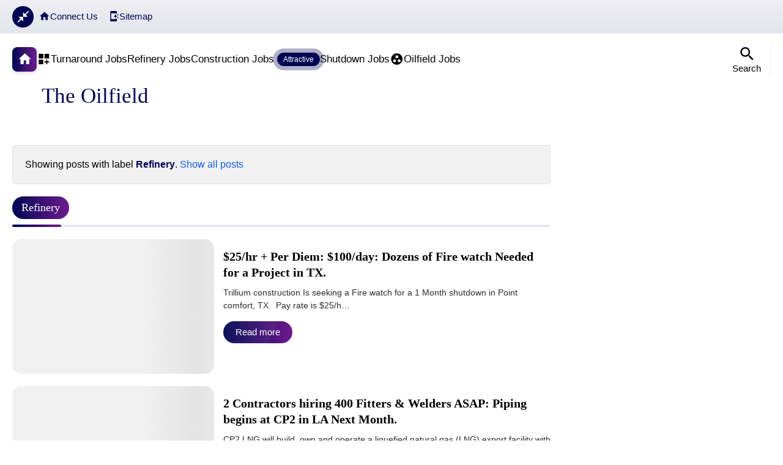

--- FILE ---
content_type: text/html; charset=UTF-8
request_url: https://www.petro4us.com/search/label/Refinery
body_size: 107154
content:
<!DOCTYPE html>
<html dir='ltr' lang='en'>
<head>
<meta content='0Yylsx8_FbWjW8wCL2onpWNtu7fDx7dWYb3Q5Tv-fWk' name='google-site-verification'/>
<!-- DNS Prefetch -->
<link as='image' href='https://www.petro4us.com/favicon.ico' rel='prefetch'/><link href='https://script.google.com' rel='dns-prefetch'/><link href='https://fonts.gstatic.com' rel='dns-prefetch'/><link href='https://fonts.googleapis.com' rel='dns-prefetch'/><link href='https://1.bp.blogspot.com' rel='dns-prefetch'/><link href='https://2.bp.blogspot.com' rel='dns-prefetch'/><link href='https://3.bp.blogspot.com' rel='dns-prefetch'/><link href='https://4.bp.blogspot.com' rel='dns-prefetch'/><link href='https://cdnjs.cloudflare.com' rel='dns-prefetch'/><link href='https://pagead2.googlesyndication.com' rel='dns-prefetch'/><link href='https://accounts.google.com' rel='dns-prefetch'/><link href='https://resources.blogblog.com' rel='dns-prefetch'/><link as='font' crossorigin='anonymous' href='https://cdn.statically.io/gh/SparkTemplate/assest/main/sparkfont-regular.woff2' rel='preload'/><link as='font' crossorigin='anonymous' href='https://cdn.statically.io/gh/SparkTemplate/assest/main/sparkfont-medium.woff2' rel='preload'/><link as='font' crossorigin='anonymous' href='https://cdn.statically.io/gh/SparkTemplate/assest/main/sparkfont-bold.woff2' rel='preload'/>
<!-- Default Meta -->
<link href='/apple-touch-icon.png' rel='apple-touch-icon'/><meta content='text/html; charset=UTF-8' http-equiv='Content-Type'/><meta content='width=device-width, initial-scale=1.0' name='viewport'/><link href='https://www.petro4us.com/search/label/Refinery' rel='canonical'/>
<meta content='Refinery' name='description'/><meta content='Refinery' name='twitter:description'/><meta content='Refinery' property='og:description'/><link async='async' href='https://www.petro4us.com/favicon.ico' rel='icon' type='image/x-icon'/><meta content='#000653' name='theme-color'/><meta content='#000653' name='msapplication-navbutton-color'/><meta content='2908120084277765763' name='BlogId'/> <meta content='https://blogger.googleusercontent.com/img/b/R29vZ2xl/AVvXsEgJfU7kAWP_nNu6LQ3sWFWD9821FDDfIz_UQvgm7XXOgUkraWds6PCmxqeV-T63Vo1Jykrk1oehE-mP4VKK-ii20roplGSP9HRVv4lB6eyMPu8rQ-KNI_uV-uoLGXJKx7rsbs0G9n2hQQKDTrOrQjax-ZfoeZb9FFQXjl2vZio-E8CAzdSBGV_jvzcfyTA/s1600/COVER-SP.jpg' property='og:image'/><!--[if IE]><script type='text/javascript'>(function(){var html5=("abbr,article,aside,audio,canvas,datalist,details,"+"figure,footer,header,hgroup,mark,menu,meter,nav,output,"+"progress,section,time,video").split(',');for(var i=0;i<html5.length;i++){document.createElement(html5[i])}try{document.execCommand('BackgroundImageCache',false,true)}catch(e){}})()</script><![endif]-->
<!-- Title -->
<title>The Oilfield: Refinery</title>
<!-- Open Graph -->
<meta content='en' property='og:locale'/><meta content='https://www.petro4us.com/search/label/Refinery' property='og:url'/><meta content='Refinery' property='og:title'/><meta content='The Oilfield' property='og:site_name'/><meta content='Refinery' property='og:image:alt'/><meta content='website' property='og:type'/>
<!-- Twitter Card -->
<meta content='summary_large_image' name='twitter:card'/><meta content='https://www.petro4us.com/' name='twitter:domain'/><meta content='Refinery' name='twitter:title'/><meta content='Refinery' property='twitter:image:alt'/><script type='application/ld+json'> { "@context": "https://schema.org", "@type": "WebSite", "url": "https://www.petro4us.com/", "potentialAction": { "@type": "SearchAction", "target": { "@type": "EntryPoint", "urlTemplate": "https://www.petro4us.com/search?q={search_term_string}" }, "query-input": "required name=search_term_string" } }</script>
<!-- Feed Links -->
<link rel="alternate" type="application/atom+xml" title="The Oilfield - Atom" href="https://www.petro4us.com/feeds/posts/default" />
<link rel="alternate" type="application/rss+xml" title="The Oilfield - RSS" href="https://www.petro4us.com/feeds/posts/default?alt=rss" />
<link rel="service.post" type="application/atom+xml" title="The Oilfield - Atom" href="https://www.blogger.com/feeds/2908120084277765763/posts/default" />
<!-- Required -->
<meta content='330860296787514' property='fb:pages'/>
<meta content='100084144038073' property='fb:admins'/>
<meta content='1169604167602112' property='fb:app_id'/>
<meta content='' name='twitter:site'/>
<meta content='' name='twitter:creator'/>
<meta content='oilfield jobs, drilling jobs, refinery jobs, construction jobs, rig work, oil and gas careers, job opportunities, offshore jobs, onshore jobs, oilfield services, drilling operations, rig floorhand, roustabout, derrickman, petroleum jobs, refinery maintenance, construction projects, energy sector jobs, heavy equipment jobs, safety jobs, oilfield training, support for families, job assistance, oilfield hiring' name='keywords'/>
<style id='page-skin-1' type='text/css'><!--
/* === Spark Template ====
-> Platform : Blogger
-> Homepage : https://spark-tpl.blogspot.com
-> Version  : 1.0.4
-> Updated  : August 2024
*/
/*CSS v1.0.4
===================*/
@font-face{font-family:'blog-font';font-style:normal;font-weight:400;font-display:swap;src:url(https://cdn.statically.io/gh/SparkTemplate/assest/main/sparkfont-regular.woff2) format("woff2");unicode-range:U+0000-00FF,U+0600-06FF,U+0750-077F,U+08A0-08FF,U+FB50-FDFF,U+FE70-FEFF,U+0100-024F,U+1E00-1EFF}@font-face{font-family:'blog-font';font-style:normal;font-weight:500;font-display:swap;src:url(https://cdn.statically.io/gh/SparkTemplate/assest/main/sparkfont-medium.woff2) format("woff2");unicode-range:U+0000-00FF,U+0600-06FF,U+0750-077F,U+08A0-08FF,U+FB50-FDFF,U+FE70-FEFF,U+0100-024F,U+1E00-1EFF}@font-face{font-family:'blog-font';font-style:normal;font-weight:700;font-display:swap;src:url(https://cdn.statically.io/gh/SparkTemplate/assest/main/sparkfont-bold.woff2) format("woff2");unicode-range:U+0000-00FF,U+0600-06FF,U+0750-077F,U+08A0-08FF,U+FB50-FDFF,U+FE70-FEFF,U+0100-024F,U+1E00-1EFF}@font-face{font-family:'blog-font';font-style:normal;font-weight:400;font-display:swap;src:url(https://cdn.statically.io/gh/SparkTemplate/assest/main/sparkfont-regular.woff2) format("woff2");unicode-range:U+0600-06FF,U+0750-077F,U+08A0-08FF,U+FB50-FDFF,U+FE70-FEFF,U+10E60-10E7F}@font-face{font-family:'blog-font';font-style:normal;font-weight:500;font-display:swap;src:url(https://cdn.statically.io/gh/SparkTemplate/assest/main/sparkfont-medium.woff2) format("woff2");unicode-range:U+0600-06FF,U+0750-077F,U+08A0-08FF,U+FB50-FDFF,U+FE70-FEFF,U+10E60-10E7F}@font-face{font-family:'blog-font';font-style:normal;font-weight:700;font-display:swap;src:url(https://cdn.statically.io/gh/SparkTemplate/assest/main/sparkfont-bold.woff2) format("woff2");unicode-range:U+0600-06FF,U+0750-077F,U+08A0-08FF,U+FB50-FDFF,U+FE70-FEFF,U+10E60-10E7F}html{scroll-behavior:smooth;font-family:serif;line-height:1.15;-ms-text-size-adjust:100%;-webkit-text-size-adjust:100%}body{margin:0}article,aside,footer,header,nav,section{display:block}h1{font-size:2em;margin:.67em 0}figcaption,figure,main{display:block}figure{margin:1em 40px}hr{-webkit-box-sizing:content-box;box-sizing:content-box;height:0;overflow:visible}pre{font-family:monospace,monospace;font-size:1em}a:active,a:focus{outline:0}a:active,a:hover{outline-width:0}a{background-color:transparent;-webkit-text-decoration-skip:objects}abbr[title]{border-bottom:0;text-decoration:underline;-webkit-text-decoration:underline dotted;text-decoration:underline dotted}b,strong{font-weight:inherit;font-weight:bolder}code,kbd,samp{font-family:monospace,monospace;font-size:1em}dfn{font-style:italic}mark{background-color:#ff0;color:#000}small{font-size:80%}sub,sup{font-size:75%;line-height:0;position:relative;vertical-align:baseline}sub{bottom:-0.25em}sup{top:-0.5em}audio,video{display:inline-block}audio:not([controls]){display:none;height:0}img{max-width:100%;border-style:none}svg:not(:root){overflow:hidden}button,input,optgroup,select,textarea{font-family:serif;font-size:100%;line-height:1.15;margin:0}button,input{outline:0!important;overflow:visible}button,select{text-transform:none}[type="reset"],[type="submit"],button,html [type="button"]{-webkit-appearance:button}[type="button"]::-moz-focus-inner,[type="reset"]::-moz-focus-inner,[type="submit"]::-moz-focus-inner,button::-moz-focus-inner{border-style:none;padding:0}[type="button"]:-moz-focusring,[type="reset"]:-moz-focusring,[type="submit"]:-moz-focusring,button:-moz-focusring{outline:1px dotted ButtonText}fieldset{border:1px solid silver;margin:0 2px;padding:.35em .625em .75em}legend{-webkit-box-sizing:border-box;box-sizing:border-box;color:inherit;display:table;max-width:100%;padding:0;white-space:normal}progress{display:inline-block;vertical-align:baseline}textarea{overflow:auto}[type="checkbox"],[type="radio"]{-webkit-box-sizing:border-box;box-sizing:border-box;padding:0}[type="number"]::-webkit-inner-spin-button,[type="number"]::-webkit-outer-spin-button{height:auto}[type="search"]{-webkit-appearance:textfield;outline-offset:-2px}[type="search"]::-webkit-search-cancel-button,[type="search"]::-webkit-search-decoration{-webkit-appearance:none}::-webkit-file-upload-button{-webkit-appearance:button;font:inherit}details,menu{display:block}summary{display:list-item}canvas{display:inline-block}template{display:none}[hidden]{display:none}*,*:after,*:before{-webkit-box-sizing:border-box;box-sizing:border-box}iframe{border:0}img.responsive-img,video.responsive-video{max-width:100%;height:auto}.dark_mode .totop svg,.dark_mode .sidebarToggle svg{color:white}.dark_mode .theme-switcher:before{background-color:rgba(255,255,255,0.2);left:0}.rtl.dark_mode .theme-switcher:before{transform:translateY(65%) translateX(-5px)}.ltr.dark_mode .theme-switcher:before{transform:translateY(65%) translateX(5px)}body.dark_mode,body.dark_mode #LinkList8,.dark_mode .sub-menu > ul,.dark_mode .MegaMenu .widget-content,body.dark_mode .modal,.dark_mode .table-responsive tr,.dark_mode .table-responsive tr:nth-child(n+1):hover,.dark_mode #copycode,.dark_mode .Loading{background-color:#000000!important}body.dark_mode .headerwave,body.dark_mode .footerwave{color:#000000!important}body.dark_mode .menuouter,body.dark_mode .headouter,.dark_mode #SearchContent input:focus ~ .searchLabel,.dark_mode #SearchContent input:valid ~ .searchLabel,.dark_mode .rcSearch,.dark_mode .outerProg,.dark_mode.Boxed .order-wrap .widget:not(#HTML4),.dark_mode .splide-2 .post-order .dit-image .category-link,.dark_mode .order-wrap .tab-loading,.dark_mode #navtype-1 .navbar,.dark_mode .downloadContent li .filehost span,.dark_mode p.comment-content,.dark_mode .comment-header .com-date,.dark_mode.Boxed .sidebar .widget:not(.qoute-widget),.dark_mode #footer,.dark_mode .FixedBox:not(.totop,.sidebarToggle),.dark_mode .category-blogg.list-label-widget-content .det-info .label-count,.dark_mode .hdContent-title,.dark_mode .bottomnavbar,.dark_mode .Sidenav,.dark_mode .theme-switcher,.dark_mode .totop button,.dark_mode .sidebarToggle button,.dark_mode #blog-services ul li a{background-color:#000000!important}.dark_mode #footer{border:0}.dark_mode #blog-services ul li svg{color:#6d1b8c}body.dark_mode .NavImagesSlider .SmallProgressBar rect{stroke:#000000!important}body.dark_mode .ticker-swipe span{background:linear-gradient(to right,rgba(255,255,255,0),#000000 1%,#000000 95%,rgba(255,255,255,0))!important}body.dark_mode .ticker-content li a:after{background:linear-gradient(135deg,rgba(255,255,255,0),#000000,rgba(255,255,255,0))!important}.dark_mode .tab-loading{background:linear-gradient(to top,#2b5876 -1000%,rgb(25 27 31 / 84%) 300%)}.dark_mode button[disabled],.dark_mode .multi,.dark_mode #redirect-page .radialbtn a.disabled:not(.damaged),.dark_mode #modal-red .radialbtn a.disabled:not(.damaged),.dark_mode input[disabled]:before{background:#3a3535!important;color:#706464!important}.dark_mode button[disabled] svg{fill:#706464!important}.dark_mode .menuouter *:not(.homeicon),.dark_mode .popCo p,.dark_mode #SearchContent #searchInput,.dark_mode #SearchContent input:focus ~ .searchLabel,.dark_mode #SearchContent input:valid ~ .searchLabel,.dark_mode .ticker-content li a,.dark_mode #SearchContent form > button svg,.dark_mode .msg-noresults,.dark_mode .last-search-det *:not(.highlight-bc),.dark_mode .order-wrap .widget:not(#HTML4) *:not(#ShareMenu svg,#ShareMenu svg *,#ShareMenuPost svg,#ShareMenuPost svg *,.read-more,.read-more span,.category-link,.Category,.image svg,.image svg *,.list-tab.active *,.list-tab button:hover *,.MoreBtn,.MoreBtn span,.title,.title *,.caption,.caption a,.caption h3,.slideshow-nav .is-active *,.ErrorSection *,.order-snippet,[class*=-sparklink],[class*=contact-form-],.hiddenContent *,code *,[class*=-msg],.post-body *,.downloadContent *,.topic-author *,.nooldposts *,.nonewposts *,.topic-comments *,.social *,.entry-title,#SearchInputPost,.ResetPostsSearch,.ResetPostsSearch *,.post-pages span,.post-pages a,#TOC button,.downloadtitle,.status-msg-body a),.dark_mode .splide-2 .post-order .dit-image .category-link,.dark_mode .dit-image .post-date,.dark_mode .splide-2 .post-order .dit-image .order-link a,.dark_mode #PageList109 li:not(.selected) *,.dark_mode .carouselnoimg .caption h3 a,.dark_mode #notiUl li > span.type,.dark_mode #notiUl .outer-posts,.dark_mode .dit-update h3 *,.dark_mode .dit-update span *,.dark_mode #notiUl li > span:not(.type),.dark_mode #notiUl li > label,.dark_mode .outer-tools label,.dark_mode .no-topics,.dark_mode .LinkList .social-widget li .soc-name,.dark_mode .acc-body,.dark_mode .recent-comments .comment-author,.dark_mode .order .det-info,.dark_mode .post-count-link,.dark_mode .pgln li a,.dark_mode .cloud-label-widget-content.category-blogg .label-size,.dark_mode .PopularPosts .det-info,.dark_mode .PopularPosts .post-title a,.dark_mode .FeaturedPost .post-title,.dark_mode .FeaturedPost .det-info,.dark_mode .BlogArchive .flat .archivedate a,.dark_mode .arp-link,.dark_mode .timeline-title,.dark_mode .bottomnavbar *,.dark_mode .Sidenav *:not(.sidenav-close-btn svg,.sidenav-close-btn svg *,.sidenav-close-btn,.social *,.navbtn,.navbtn *,.selected *),.dark_mode .ShareWithLink span{color:#c4c4c4!important}.dark_mode .cloud-label-widget-content.category-blogg .label-count,.dark_mode .BlogSearch .search-input input,.dark_mode .recent-comments p,.dark_mode .ContactForm input[type='text'],.dark_mode .ContactForm textarea,.dark_mode #HTML303,.dark_mode .order-snippet,.dark_mode .ContactForm .contactlabel,.dark_mode .PopularPosts .snippet-item,.dark_mode .FeaturedPost .snippet-item,.dark_mode .hdContent-title,.dark_mode .hdContent-desc,.dark_mode .post-body,.dark_mode .post-body *:not(.arp-label-name b,.arp-date,.arp-cate,.arp-link,[class*=-sparklink],.damaged,.areload.an-extra-two,.blog-author-link,[class*=-rank],.aup-title,.skill-value,.social,.social *,.aup-skills-title,.timeline-date,.timeline-date *,.timeline-title,.hiddenContent *,code *,[class*=-msg],.ContactForm .headline *,.contact-form-button-submit,.seealso-title span,.highlight-bc,.timeline-month-name *,b),.dark_mode .downloadContent li > span,.dark_mode .downloadContent li .filehost,.dark_mode .topic-author-info .rank,.dark_mode .authorDesc p,.dark_mode .nooldposts *,.dark_mode .nonewposts *,.dark_mode #comments-respond h3,.dark_mode .msgComment,.dark_mode .comment-header > *,.dark_mode p.comment-content,.dark_mode .order-wrap .tablist li .btn-select,.dark_mode .entry-title,.dark_mode #SearchInputPost,.dark_mode .status-msg-body,.dark_mode .FX-Content,.dark_mode #gco-cookie-types li label,.dark_mode .profile-textblock,.dark_mode .LinkList .social-widget .sc-tooltip,.dark_mode .post-body *[class*=-msg],.dark_mode .service-title{color:#b8b8b8!important}.dark_mode .dropdown-menu,.dark_mode .isTransPost .goog-te-combo,.dark_mode.lapel .style-1 .author-post,.dark_mode.lapel .style-2 .author-post,.dark_mode .ShareArea .ShareIcon,.dark_mode .progressBar,.dark_mode .hierarchy .post-count,.dark_mode .nooldposts,.dark_mode .nonewposts,.dark_mode #emojiBox button,.dark_mode .arp-label-name > *:not(b),.dark_mode .aup-posts .timeline-content,.dark_mode .comment-block{background:#000000!important}.dark_mode #blog-services ul li a:hover{box-shadow:-2px -2px 5px #000000,2px 2px 4px rgba(57,65,124,.2)!important}.dark_mode .style-1#tick:after,.dark_mode .style-1#tick:before{background:linear-gradient(to left,rgba(255,255,255,0) 0,#000000 55%)!important}.dark_mode .ShareArea .ShareIcon:not(.opened):not(:hover),.dark_mode .comment-block{border:1px solid #000000}.dark_mode .menuouter *:not(.image):not(.select_icon):not(.homeicon):before,.dark_mode .menuouter *:not(.image):not(.Lazy):after,.dark_mode #MainMenuArea .menu-bar > ul > li > a:not(.homeicon):after,.dark_mode #notiUl li input[name="Noti[]"]:not(:checked){background-color:#c4c4c4}.dark_mode .Lazy:after{background-image:linear-gradient(to left,#000000 0%,rgba(0,0,0,0.05) 20%,#000000 40%,#000000 100%);background-color:#000000}.dark_mode #SearchContent form{background:#000000;border:0}.dark_mode .msg-noresults{background-color:#2c2c2c}.dark_mode .ShareArea .ShareIcon:hover{border:1px solid #000653}.dark_mode .dropdown-btn:before{border-color:transparent transparent #000000}.dark_mode #navtype-1 #NavBarMenu .TopNav{border-bottom:1px solid #000000}.dark_mode #navtype-1 #LinkList7 nav{border-top:1px solid #000000}.dark_mode .rotating-circle li{background-image:linear-gradient(to top,#000653 -1000%,#000000 300%)}.dark_mode #notiUl li > span.type,.dark_mode #notiUl .outer-posts{background-color:rgb(0 0 0 / 50%)}.dark_mode #notiUl .outer-posts{border:1px solid rgb(0 0 0 / 50%)}.dark_mode .aup-posts .timeline-item:nth-child(2n+1) .timeline-date{background:linear-gradient(to right,#000653 -500%,#000000 300%)}.dark_mode .aup-posts .timeline-item:not(:nth-child(2n+1)) .timeline-date{background:linear-gradient(to right,#6d1b8c -500%,#000000 300%)}.dark_mode .timeline-item .timeline-image{box-shadow:none}.dark_mode .aup-posts .timeline-content{box-shadow:#000000 0 2px 8px 0}.dark_mode .menuouter.fixed{box-shadow:#000000 0 0 10px 0}.dark_mode #redirect-page .redNumper.damaged,.dark_mode #modal-red .redNumper.damaged,.dark_mode #redirect-page .radialbtn a.disabled.damaged,.dark_mode #modal-red .radialbtn a.disabled.damaged{background:#5e2828}@keyframes splide-loading{0%{transform:rotate(0)}to{transform:rotate(1turn)}}.splide__container{box-sizing:border-box;position:relative}.splide__list.transform-effect{transition:transform 1s cubic-bezier(0.25,1,0.5,1)}.splide__list{backface-visibility:hidden;display:-ms-flexbox;display:flex;height:100%;margin:0!important;padding:0!important}.splide.is-initialized:not(.is-active) .splide__list{display:block}.splide__pagination{text-align:center;margin-top:10px;pointer-events:none;z-index:1}.splide__pagination li{display:inline-block;pointer-events:auto}.splide__pagination__page{background:var(--transC);display:inline-block;position:relative;transition:all .3s ease;width:8px;height:8px;border-radius:100px;margin:0 2px}.splide__pagination__page.is-active{z-index:1;width:18px;background:#6d1b8c}.splide__pagination--ttb .splide__pagination__page.is-active{width:8px;height:18px}.splide__pagination--ttb .splide__pagination{margin:0;padding:0}.splide:not(.is-overflow) .splide__pagination{display:none}.splide{position:relative;pointer-events:none;visibility:hidden}.splide.is-initialized:not(.splide-mega),.splide.is-rendered:not(.splide-mega){pointer-events:auto;visibility:visible}.splide__slide{-webkit-tap-highlight-color:rgba(0,0,0,0);backface-visibility:initial;box-sizing:border-box;-ms-flex-negative:0;flex-shrink:0;list-style-type:none!important;margin:0;position:relative}.splide__slide img{vertical-align:bottom}.splide__sr{clip:rect(0 0 0 0);border:0;height:1px;margin:-1px;overflow:hidden;padding:0;position:absolute;width:1px}.splide__toggle.is-active .splide__toggle__play,.splide__toggle__pause{display:none}.splide__toggle.is-active .splide__toggle__pause{display:inline}.splide__track{overflow:hidden;position:relative;z-index:0}.splide__track--draggable{-webkit-touch-callout:none;-webkit-user-select:none;-ms-user-select:none;user-select:none}.splide__track--fade>.splide__list>.splide__slide{margin:0!important;opacity:0;z-index:0}.splide__track--fade>.splide__list>.splide__slide.is-active{opacity:1;z-index:1}.splide--rtl{direction:rtl}.splide__track--ttb>.splide__list{display:block}.splide__arrow{-ms-flex-align:center;align-items:center;border:0;border-radius:50%;cursor:pointer;display:-ms-flexbox;display:flex;height:2em;-ms-flex-pack:center;justify-content:center;padding:0;position:absolute;top:50%;transform:translateY(-50%);width:2em;z-index:1}.splide__arrow svg{height:1.2em;width:1.2em}.splide__arrow--prev{left:1em}.ltr .splide__arrow--prev svg{transform:scaleX(-1)}.splide__arrows--rtl .splide__arrow--prev svg{transform:scaleX(1)}.splide__arrow--next{right:1em}.splide__arrows--rtl .splide__arrow--next svg{transform:scaleX(-1)}.splide__toggle{cursor:pointer}.splide__track--nav>.splide__list>.splide__slide{cursor:pointer}.splide__arrows--ttb .splide__arrow{left:50%;transform:translate(-50%)}.splide__arrows--ttb .splide__arrow--prev{top:1em}.splide__arrows--ttb .splide__arrow--prev svg{transform:rotate(-90deg)}.splide__arrows--ttb .splide__arrow--next{bottom:1em;top:auto}.splide__arrows--ttb .splide__arrow--next svg{transform:rotate(90deg)}.splide__pagination--ttb{bottom:0;display:-ms-flexbox;display:flex;-ms-flex-direction:column;flex-direction:column;left:auto;padding:1em 0;right:.5em;top:0}:root{--key:#000653;--alt:#6d1b8c;--gradcolor:#ffffff;--left:right;--right:left;--width:1250px;--sidebarwd:330px;--margin:30px;--padding:20px;--transB:rgba(0,0,0,.05);--transC:rgb(0 0 0 / 14%);--transD:rgb(0 0 0 / 7%);--overlayB:rgb(59 59 59 / 60%);--dropdownback:#ffffff;--dropdownlink:#000000;--glass:rgb(255 255 255 / 8%);--bgcolor:#eff0f1;--hiback:#ffffff;--smallnavwd:70px}::-webkit-input-placeholder{color:#5a5a5a}:-ms-input-placeholder{color:#5a5a5a}::-moz-placeholder{color:#5a5a5a}:-o-placeholder{color:#5a5a5a}::-webkit-input-placeholder{color:#5a5a5a}::-moz-placeholder{color:#5a5a5a}:-ms-input-placeholder{color:#5a5a5a}::-ms-input-placeholder{color:#5a5a5a}::placeholder{color:#5a5a5a}.searchLabel{position:absolute;font-size:16px;top:22px;color:#5a5a5a;cursor:text;-webkit-transition:all .2s linear;transition:all .2s linear;-webkit-user-select:none;-moz-user-select:none;-ms-user-select:none;user-select:none;font-weight:400}input:focus ~ .searchLabel,input:valid ~ .searchLabel{top:-12px;font-size:14px;padding:0 10px;color:#000653}::-webkit-selection{color:#ffffff;background:#000653}::-moz-selection{color:#ffffff;background:#000653}::-ms-selection{color:#ffffff;background:#000653}::-o-selection{color:#ffffff;background:#000653}::selection{color:#ffffff;background:#000653}::-webkit-scrollbar{background-color:transparent;width:7px;height:7px}::-webkit-scrollbar-button{height:0;width:0}::-webkit-scrollbar-button:start:decrement,::-webkit-scrollbar-button:end:increment{display:block}::-webkit-scrollbar-button:vertical:start:increment,::-webkit-scrollbar-button:vertical:end:decrement{display:none}::-webkit-scrollbar-corner{background-color:transparent}::-webkit-scrollbar-track{box-shadow:none!important;border:0 solid transparent;background-clip:padding-box;background-color:transparent;border-radius:10px}::-webkit-scrollbar-track:horizontal:hover{-webkit-box-shadow:none;box-shadow:none}::-webkit-scrollbar-track:vertical{border-left:5px solid transparent}::-webkit-scrollbar-track:horizontal{border-top:5px solid transparent}::-webkit-scrollbar-thumb{background-color:#000653;background-clip:border-box;border:0 solid transparent;-webkit-box-shadow:none;box-shadow:none!important;min-height:28px;border-radius:10px}::-webkit-scrollbar-thumb:hover{background-color:#6d1b8c;-webkit-box-shadow:inset 1px 1px 0 rgba(0,0,0,.2),inset 0 -1px 0 rgba(0,0,0,.1332);box-shadow:inset 1px 1px 0 rgba(0,0,0,.2),inset 0 -1px 0 rgba(0,0,0,.1332)}::-webkit-scrollbar-thumb:active{background-color:#6d1b8c;-webkit-box-shadow:inset 1px 1px 0 rgba(0,0,0,.25),inset 0 -1px 0 rgba(0,0,0,.1665);box-shadow:inset 1px 1px 0 rgba(0,0,0,.25),inset 0 -1px 0 rgba(0,0,0,.1665)}::-webkit-scrollbar-thumb:vertical{border-width:0 5px 0 0;padding-top:100px}::-webkit-scrollbar-thumb:horizontal{border-width:5px 0 0 0;padding-left:100px}body.Boxed{background:#eff0f1 url() no-repeat fixed top right}body:not(.Boxed){background-color:white}body{font:500 normal 15px 'blog-font', sans-serif, Helvetica, Arial, Tahoma;line-height:1.5em;min-height:100vh;overflow-x:hidden;overflow-wrap:break-word;word-break:break-word;word-wrap:break-word}.maininner{transition:margin .3s ease-in-out}body[data-overflow='false']{overflow:hidden}h1,h2,h3,h4,h5,h6{font-family:blog-font}.protect{-webkit-user-select:none;-moz-user-select:none;-ms-user-select:none;user-select:none}ol,ul{list-style:none;padding:0;margin:0}p:not(:empty){line-height:2;font-size:12px}p:empty{display:none}a{text-decoration:none;color:inherit}button{cursor:pointer;background:0 0;border:0;margin:0;padding:0;font-family:inherit;outline:0}.nomove{align-items:center;justify-content:center}svg{pointer-events:none!important}.ad-banner img{display:block;height:100%}.blog-admin,#uds-searchControl{display:none}.hidden,.hide,.quickedit,#TplOptions,#blogger-components,body .cookie-choices-info,.no-items,#LinkList1,#LinkList10,#LinkList11{display:none!important}#ContactForm400{display:none}.post-body{display:block}.clear-left{display:block;clear:left}.clear-right{display:block;clear:right}.clear{clear:both;display:block}object{max-width:100%}.middle-content{align-items:flex-start;justify-content:space-between;position:relative;margin-bottom:30px}.AsideType .middle-content{flex-wrap:wrap!important}.AsideType .side-left{width:100%!important;margin:0!important}.AsideType aside{display:none!important}.side-left{transition:all .3s ease}aside{width:330px}.noFetch,.errorFetch{display:flex;align-items:center;justify-content:center;height:100%;width:100%;padding:20px;color:#d30000}.maininner,#tick,#NavPageList,#logo,#menu-bar,.damaged{animation:opanimation 1s .0s}.mainwrap{width:100%;overflow:clip}.mainwrap.blockDetected{-webkit-filter:blur(5px);-moz-filter:blur(5px);-ms-filter:blur(5px);-o-filter:blur(5px);filter:blur(5px)}.PaddingWidget .order-wrap .widget:not(#HTML4),.PaddingWidget .sidebar .widget:not(.qoute-widget){padding:20px}@keyframes opanimation{0%{opacity:0}100%{opacity:1}}@-webkit-keyframes shadow-pulse{0%{-webkit-box-shadow:0 0 0 0 #000653;box-shadow:0 0 0 0 #000653}100%{-webkit-box-shadow:0 0 0 10px rgba(68,139,212,0);box-shadow:0 0 0 10px rgba(68,139,212,0)}}@keyframes shadow-pulse{0%{-webkit-box-shadow:0 0 0 0 #000653;box-shadow:0 0 0 0 #000653}100%{-webkit-box-shadow:0 0 0 10px rgba(68,139,212,0);box-shadow:0 0 0 10px rgba(68,139,212,0)}}@-webkit-keyframes shadow-noti{0%{-webkit-box-shadow:0 0 0 0 #f42424;box-shadow:0 0 0 0 #f42424}100%{-webkit-box-shadow:0 0 0 10px rgba(68,139,212,0);box-shadow:0 0 0 10px rgba(68,139,212,0)}}@keyframes shadow-noti{0%{-webkit-box-shadow:0 0 0 0 #f42424;box-shadow:0 0 0 0 #f42424}100%{-webkit-box-shadow:0 0 0 10px rgba(68,139,212,0);box-shadow:0 0 0 10px rgba(68,139,212,0)}}@-webkit-keyframes shadow-pulse-alt{0%{-webkit-box-shadow:0 0 0 0 #6d1b8c;box-shadow:0 0 0 0 #6d1b8c}100%{-webkit-box-shadow:0 0 0 10px rgba(68,139,212,0);box-shadow:0 0 0 10px rgba(68,139,212,0)}}@keyframes shadow-pulse-alt{0%{-webkit-box-shadow:0 0 0 0 #6d1b8c;box-shadow:0 0 0 0 #6d1b8c}100%{-webkit-box-shadow:0 0 0 10px rgba(68,139,212,0);box-shadow:0 0 0 10px rgba(68,139,212,0)}}@-webkit-keyframes fadeInUp{0%{opacity:0;-webkit-transform:translateY(20px);transform:translateY(20px)}100%{opacity:1;-webkit-transform:translateY(0);transform:translateY(0)}}@keyframes fadeInUp{0%{opacity:0;-webkit-transform:translateY(20px);transform:translateY(20px)}100%{opacity:1;-webkit-transform:translateY(0);transform:translateY(0)}}@-webkit-keyframes fadeInRight{0%{opacity:0;transform:translateX(20px)}100%{opacity:1;transform:translateX(0)}}@keyframes fadeInRight{0%{opacity:0;transform:translateX(20px)}100%{opacity:1;transform:translateX(0)}}@-webkit-keyframes fadeInLeft{0%{opacity:0;transform:translateX(-20px)}100%{opacity:1;transform:translateX(0)}}@keyframes fadeInLeft{0%{opacity:0;transform:translateX(-20px)}100%{opacity:1;transform:translateX(0)}}@-webkit-keyframes shadow-blur{0%,100%{-webkit-box-shadow:1px 0 19px 0 #000653,inset 0 0 10px rgba(255,255,255,0.5);box-shadow:1px 0 19px 0 #000653,inset 0 0 10px rgba(255,255,255,0.5)}50%{-webkit-box-shadow:0 0 0 0 rgba(0,130,196,0),inset 0 0 0 rgba(255,255,255,0);box-shadow:0 0 0 0 rgba(0,130,196,0),inset 0 0 0 rgba(255,255,255,0)}}@keyframes shadow-blur{0%,100%{box-shadow:1px 0 19px 0 #000653,inset 0 0 10px rgba(255,255,255,0.5)}50%{box-shadow:0 0 0 0 rgba(0,130,196,0),inset 0 0 0 rgba(255,255,255,0)}}@-webkit-keyframes shadow-blur-red{0%,100%{-webkit-box-shadow:1px 0 19px 0 #de3632,inset 0 0 10px rgba(255,255,255,0.5);box-shadow:1px 0 19px 0 #de3632,inset 0 0 10px rgba(255,255,255,0.5)}50%{-webkit-box-shadow:0 0 0 0 rgba(0,130,196,0),inset 0 0 0 rgba(255,255,255,0);box-shadow:0 0 0 0 rgba(0,130,196,0),inset 0 0 0 rgba(255,255,255,0)}}@keyframes shadow-blur-red{0%,100%{box-shadow:1px 0 19px 0 #de3632,inset 0 0 10px rgba(255,255,255,0.5)}50%{box-shadow:0 0 0 0 rgba(0,130,196,0),inset 0 0 0 rgba(255,255,255,0)}}@-webkit-keyframes lazytrans{0%{background-position:-450px 0}100%{background-position:450px 0}}@keyframes lazytrans{0%{background-position:-450px 0}100%{background-position:450px 0}}@-webkit-keyframes rotate{0%{-webkit-transform:rotate(0)}100%{-webkit-transform:rotate(360deg)}}@keyframes rotate{0%{-webkit-transform:rotate(0);transform:rotate(0)}100%{-webkit-transform:rotate(360deg);transform:rotate(360deg)}}@keyframes copyMove{0%{left:-300px}10%{left:0}90%{left:0}100%{left:-300px}}@-webkit-keyframes rotation{0%{-webkit-transform:rotate(0deg);transform:rotate(0deg)}100%{-webkit-transform:rotate(360deg);transform:rotate(360deg)}}@keyframes rotation{0%{-webkit-transform:rotate(0deg);transform:rotate(0deg)}100%{-webkit-transform:rotate(360deg);transform:rotate(360deg)}}.an-extra{-webkit-animation:shadow-pulse 1s infinite;animation:shadow-pulse 1s infinite}.an-extra-alt{-webkit-animation:shadow-pulse-alt 1s infinite;animation:shadow-pulse-alt 1s infinite}.an-extra-two{-webkit-animation:shadow-blur 1s infinite;animation:shadow-blur 1s infinite}.an-extra-noti{-webkit-animation:shadow-blur-red 1s infinite;animation:shadow-blur-red 1s infinite}.an-extra:hover,.an-extra-alt:hover,.an-extra-noti:hover,.an-extra-two:hover{-webkit-animation:none;animation:none}.an-up{-webkit-animation-duration:.5s;animation-duration:.5s;-webkit-animation-fill-mode:both;animation-fill-mode:both;-webkit-animation-name:fadeInUp;animation-name:fadeInUp}.an-right{animation-duration:.5s;animation-fill-mode:both;animation-name:fadeInRight}.an-left{animation-duration:.5s;animation-fill-mode:both;animation-name:fadeInLeft}.widget:not(#LinkList9){position:relative}.widget-item-control{position:absolute;right:0;top:100%;z-index:2;opacity:.7}.widget-item-control:hover{opacity:1}.headline[data-title*="[SOC]"],.headline[data-title*="[ACC]"],.headline[data-title*="[QUOTE]"]{display:none}.image{display:block;border-radius:3px;overflow:hidden;position:relative}.image:not(.Lazy):not(.smimg):before{content:'';position:absolute;z-index:1;left:0;right:0;bottom:0;height:65%;background-image:-webkit-gradient(linear,left top,left bottom,from(transparent),to(rgb(0 0 0 / 84%)));background-image:-o-linear-gradient(top,transparent,rgb(0 0 0 / 84%));background-image:linear-gradient(to bottom,transparent,rgb(0 0 0 / 84%));pointer-events:none;opacity:.5}.image:not(.Lazy):not(.img-logo):after{content:'';position:absolute;top:0;right:-100%;z-index:0;display:block;width:50%;height:100%;background:-webkit-linear-gradient(left,rgba(255,255,255,0) 0%,rgba(255,255,255,.3) 100%);background:linear-gradient(to right,rgba(255,255,255,0) 0%,rgba(255,255,255,.3) 100%);-webkit-transform:skewX(-25deg);transform:skewX(-25deg);pointer-events:none}.image:not(.Lazy):not(.img-logo):hover:after{-webkit-animation:shine .75s;animation:shine .75s}@-webkit-keyframes shine{100%{left:125%}}@keyframes shine{100%{left:125%}}.image img{display:block;width:100%;height:100%;-webkit-transition:all .3s linear;-o-transition:all .3s linear;transition:all .3s linear;-o-object-fit:cover;object-fit:cover}.image .thisVideo{position:absolute;display:flex;height:100%;width:100%;top:0;align-items:center;justify-content:center;z-index:1;transition:opacity .3s ease}.image.smimg .thisVideo svg{width:35px;height:35px}.image:not(.smimg) .thisVideo svg{width:70px;height:70px;opacity:.8}.image .thisVideo svg{color:#FFF;flex-shrink:0}.image:hover .thisVideo{opacity:0;pointer-events:none}.Lazy{display:-webkit-box!important;display:-ms-flexbox!important;display:flex!important;-webkit-box-align:center;-ms-flex-align:center;align-items:center;-webkit-box-pack:center;-ms-flex-pack:center;justify-content:center;-ms-flex-wrap:wrap;flex-wrap:wrap}#BloggLogo .Lazy img{border-radius:60px}.Lazy:after{animation:lazytrans 1s linear infinite;background-size:450px 100%;background-image:linear-gradient(to left,#f0f0f0 0%,rgba(0,0,0,0.05) 20%,#f0f0f0 40%,#f0f0f0 100%);background-repeat:no-repeat;content:'';background-color:#f0f0f0;position:absolute;width:100%;height:100%}.pltrans-fade .Lazy img{opacity:0}.pltrans-zoomin .Lazy img{-webkit-transform:scale(0);-ms-transform:scale(0);transform:scale(0)}.pltrans-zoomout .Lazy img{-webkit-transform:scale(2);-ms-transform:scale(2);transform:scale(2)}.pltrans-rotate .Lazy img{-webkit-transform:rotate(-360deg);-ms-transform:rotate(-360deg);transform:rotate(-360deg)}.pltrans-blur .Lazy img{-webkit-filter:blur(50px);-moz-filter:blur(50px);-ms-filter:blur(50px);-o-filter:blur(50px);filter:blur(50px)}[class*="pltrans-"] .image img{-webkit-transition:.3s ease-in-out;-o-transition:.3s ease-in-out;transition:.3s ease-in-out}input[type="checkbox"],input[type="radio"]{width:20px;height:20px;cursor:pointer;position:relative;text-align:center;outline:none;-webkit-appearance:none;-moz-appearance:none;-ms-appearance:none;-o-appearance:none;appearance:none;background-color:transparent;border-radius:100%}input[type="checkbox"]:not([disabled]):not(:checked),input[type="radio"]:not([disabled]):not(:checked){border:1px solid #000653}input[type="checkbox"]:checked:before,input[type="radio"]:checked:before{content:'';width:20px;height:20px;display:flex;align-items:center;justify-content:center;-webkit-mask:url('data:image/svg+xml;utf8,%3Csvg viewBox="-10 0 522 512" xmlns="http://www.w3.org/2000/svg"%3E%3Cpath d="M213 363l192 -192l-30 -31l-162 162l-76 -76l-30 30zM256 43q88 0 150.5 62.5t62.5 150.5t-62.5 150.5t-150.5 62.5t-150.5 -62.5t-62.5 -150.5t62.5 -150.5t150.5 -62.5z" fill="black"%3E%3C/path%3E%3C/svg%3E') no-repeat center;mask:url('data:image/svg+xml;utf8,%3Csvg viewBox="-10 0 522 512" xmlns="http://www.w3.org/2000/svg"%3E%3Cpath d="M213 363l192 -192l-30 -31l-162 162l-76 -76l-30 30zM256 43q88 0 150.5 62.5t62.5 150.5t-62.5 150.5t-150.5 62.5t-150.5 -62.5t-62.5 -150.5t62.5 -150.5t150.5 -62.5z" fill="black"%3E%3C/path%3E%3C/svg%3E') no-repeat center;background-size:contain;background-color:#000653;transform:scale(1.2);border-radius:100%}button[disabled],.multi{background:#DFDFDF!important;-webkit-box-shadow:none;box-shadow:none;color:#9F9F9F!important;cursor:no-drop}button[disabled] svg{fill:#9F9F9F!important}input[disabled="disabled"]{background-color:#cbc8c8!important;cursor:no-drop}input[disabled]:before{background-color:#9f9f9f!important}.wrapper{max-width:1250px;margin:0 auto}.padding{padding:0 20px}.maininner .padding{word-break:break-word;word-wrap:break-word;overflow-wrap:break-word}.Boxed .boxed-svg,body:not(.Boxed) .full-svg{display:none!important}.Loading{position:fixed;z-index:9999;background-color:#ffffff;width:100vw;height:100vh;right:0;top:0;display:-webkit-box;display:-ms-flexbox;display:flex;-ms-flex-wrap:wrap;flex-wrap:wrap;-webkit-box-pack:center;-ms-flex-pack:center;justify-content:center;-webkit-box-align:center;-ms-flex-align:center;align-items:center}.loader{position:relative;width:100px;height:100px;display:-webkit-inline-box;display:-ms-inline-flexbox;display:inline-flex}.loader:before,.loader:after{content:'';border-radius:50%;position:absolute;inset:0;-webkit-box-shadow:0 0 10px 2px rgba(0,0,0,0.3) inset;box-shadow:0 0 10px 2px rgba(0,0,0,0.3) inset}.loader:after{-webkit-box-shadow:0 2px 0 #000653 inset;box-shadow:0 2px 0 #000653 inset;-webkit-animation:rotate 2s linear infinite;animation:rotate 2s linear infinite}.outerProg{position:fixed;top:0;left:0;width:100%;height:4px;background-color:#FFF;z-index:400}#innerProg{position:fixed;top:0;left:0;width:0;height:4px;background:-webkit-linear-gradient(to right,#000653,#6d1b8c);background:-o-linear-gradient(to right,#000653,#6d1b8c);background:-moz-linear-gradient(to right,#000653,#6d1b8c);background:linear-gradient(to right,#000653,#6d1b8c);z-index:500;transition:width 0.2s ease}.outer_overlay{height:100%;width:100%;background-color:var(--overlayB);-webkit-box-pack:center;-ms-flex-pack:center;justify-content:center;-webkit-box-align:center;-ms-flex-align:center;align-items:center;-webkit-box-orient:vertical;-webkit-box-direction:normal;-ms-flex-direction:column;flex-direction:column;top:0;bottom:0;right:0;left:0;position:fixed;z-index:24;display:none}#MainMenuArea{overflow-x:hidden;overflow-y:auto}.Sidenav{position:fixed;top:0;left:0;height:100vh;width:300px;z-index:25;-webkit-box-shadow:0 2px 2px 0 rgba(0,0,0,0.14),0 1px 5px 0 rgba(0,0,0,0.12),0 3px 1px -2px rgba(0,0,0,0.2);box-shadow:0 2px 2px 0 rgba(0,0,0,0.14),0 1px 5px 0 rgba(0,0,0,0.12),0 3px 1px -2px rgba(0,0,0,0.2);-webkit-transition:.2s linear;-o-transition:.2s linear;transition:.2s linear;background-color:#ffffff}.rtl .Sidenav{-webkit-transform:translateX(105%);-ms-transform:translateX(105%);transform:translateX(105%)}.ltr .Sidenav{-webkit-transform:translateX(-105%);-ms-transform:translateX(-105%);transform:translateX(-105%)}.Sidenav.active{-webkit-transform:translateX(0);-ms-transform:translateX(0);transform:translateX(0)}.sidenav-close-btn{display:-webkit-inline-box;display:-ms-inline-flexbox;display:inline-flex;width:35px;height:35px;-webkit-box-align:center;-ms-flex-align:center;align-items:center;-webkit-box-pack:center;-ms-flex-pack:center;justify-content:center;background-color:#000653;font-size:24px;color:#ffffff;border-radius:6px;-webkit-transition:all .2s linear;-o-transition:all .2s linear;transition:all .2s linear;margin:10px 30px;float:right}.sidenav-close-btn:hover{background-color:#6d1b8c}.isCopied{position:fixed;bottom:30px;left:0;margin:0 50px;z-index:30}.isCopied div svg{width:20px;height:20px;color:#72c719}.isCopied div{position:relative;background-color:#000653;color:#ffffff;padding:15px 20px;border-radius:3px;-webkit-box-shadow:rgba(60,64,67,0.3) 0 1px 2px 0,rgba(60,64,67,0.15) 0 2px 6px 2px;box-shadow:rgba(60,64,67,0.3) 0 1px 2px 0,rgba(60,64,67,0.15) 0 2px 6px 2px;-webkit-transition:.1s linear;-o-transition:.1s linear;transition:.1s linear;margin-top:20px;left:-300px;animation:copyMove 4s 1;display:flex;align-items:center;justify-content:center;gap:7px}.modal_outer,.sidenav_outer{display:none;-webkit-transition:all .3s;-o-transition:all .3s;transition:all .3s}.modal.active{-webkit-transform:none;-ms-transform:none;transform:none}.modal{background-color:#ffffff;border-radius:.75rem;padding:20px;width:600px;margin:0 auto;overflow:hidden;text-align:center;z-index:25;-webkit-transform:scale(0);-ms-transform:scale(0);transform:scale(0);-webkit-transition:all .3s;-o-transition:all .3s;transition:all .3s;display:none}.modal-close{display:flex;width:35px;height:35px;align-items:center;justify-content:center;color:#000653;border-radius:6px;-webkit-transition:all .2s linear;-o-transition:all .2s linear;transition:all .2s linear;float:left;margin-bottom:10px}.modal-close:hover{box-shadow:rgba(0,0,0,0.09) 0 3px 12px}.modal-close svg{width:25px;height:25px}.modal .headline{display:flex;border-radius:6px;align-items:center;justify-content:center;margin-bottom:30px;clear:both;background:-webkit-linear-gradient(to right,#000653,#6d1b8c);background:-o-linear-gradient(to right,#000653,#6d1b8c);background:-moz-linear-gradient(to right,#000653,#6d1b8c);background:linear-gradient(to right,#000653,#6d1b8c);padding:20px}.modal .headline h2{margin:0;color:#ffffff;font-weight:500;font-size:20px}.dropdown-menu{display:none;background-color:#ffffff;top:130%;position:absolute;border-radius:10px;z-index:25;-webkit-box-shadow:rgba(0,0,0,0.1) 0 10px 15px -3px,rgba(0,0,0,0.05) 0 4px 6px -2px;box-shadow:rgba(0,0,0,0.1) 0 10px 15px -3px,rgba(0,0,0,0.05) 0 4px 6px -2px;-webkit-transition:.1s linear;-o-transition:.1s linear;transition:.1s linear;overflow:hidden}.dropdown-menu.visible{top:120%}.dropdown-btn:before{content:'';border-width:8px;border-style:solid;border-color:transparent transparent #ffffff;position:absolute;top:9px;z-index:-1;left:0;transform:rotate(90deg);transition:all .1s ease-in-out;opacity:0;visibility:hidden}.dropdown-btn:not(.DateIcon).opened:before{left:-14px;opacity:1;visibility:visible}.rtl .dropdown-btn:not(.DateIcon).opened:before{border-color:transparent transparent #000653}.ltr .dropdown-btn:not(.DateIcon).opened:before{border-color:#000653 transparent transparent}.dropdown-btn:not(.DateIcon).opened{background-color:#000653!important;-webkit-box-shadow:rgba(0,0,0,0.15) 0 5px 15px 0;box-shadow:rgba(0,0,0,0.15) 0 5px 15px 0}.dropdown-btn:not(.DateIcon).opened svg{color:#ffffff!important}.FixedBox{background-color:#ffffff;position:fixed;bottom:60px;max-width:500px;padding:20px;z-index:40;border-radius:15px;-webkit-box-shadow:0 3px 10px rgba(0,0,0,0.16);-moz-box-shadow:0 3px 10px rgba(0,0,0,0.16);-ms-box-shadow:0 3px 10px rgba(0,0,0,0.16);-o-box-shadow:0 3px 10px rgba(0,0,0,0.16);box-shadow:0 3px 10px rgba(0,0,0,0.16);transition:-webkit-opacity .3s;transition:opacity .3s;margin:0 50px}.FixedBox .headline{border-radius:6px;display:block;padding:10px;text-align:center;margin-bottom:10px;background-color:#000653}.FixedBox .headline h2{font-weight:500;margin:0;font-size:17px;color:#ffffff}.FixedBox .FX-Content{color:#000000;display:block;margin-bottom:10px;padding-bottom:10px;border-bottom:1px solid var(--transB);line-height:25px;font-weight:400;font-size:14px}.FixedBox .FixedBox-Close{position:absolute;width:30px;height:30px;border-radius:3px;top:25px;left:-15px}.FixedBox .FixedBox-Close:before{content:'\e911';width:30px;height:30px;padding:0 3px;display:inline-flex;align-items:center;justify-content:center;font-size:20px}.FixedBox .FX-Content a{margin-left:5px;color:#0e5ae7;font-weight:500}.FixedBox .FX-Content a:hover{text-decoration:underline}.glass,.glass-f{position:relative;overflow:hidden}.glass:hover:before,.glass-f:hover:after{-webkit-transform:translateX(calc(-20%)) skewX(-25.8deg);-ms-transform:translateX(calc(-20%)) skewX(-25.8deg);transform:translateX(calc(-20%)) skewX(-25.8deg)}.glass:before,.glass-f:after{opacity:.6;position:absolute;content:"";pointer-events:none;-webkit-transition:.2s linear;-o-transition:.2s linear;transition:.2s linear;-webkit-transform-origin:top left;-ms-transform-origin:top left;transform-origin:top left;top:0;width:100%;height:100%;-webkit-transform:translateX(calc(-50% + 13.5px)) skewX(-25.8deg);-ms-transform:translateX(calc(-50% + 13.5px)) skewX(-25.8deg);transform:translateX(calc(-50% + 13.5px)) skewX(-25.8deg);z-index:1;background-color:var(--glass)}.LoaderCall{width:35px;height:35px;border:3px solid #000653;border-bottom-color:transparent;border-radius:50%;display:flex;box-sizing:border-box;animation:rotation 1s linear infinite;flex-wrap:wrap;align-items:center;justify-content:center;margin:20px auto}.posts-loading{display:flex;align-items:center;width:100%;height:100%}.social:not(.dropdown-menu):not(.comment-content):not(.social-widget):not(.info-comment){display:flex;align-items:center;justify-content:center;flex-wrap:wrap;gap:5px}.social:not(.social-widget):not(#ShareMenuPost):not(#ShareMenu) li{width:30px;height:30px}.social li a svg,.social li button svg{flex-shrink:0;width:30px;height:30px;padding:5px 0;border-radius:3px;display:inline-flex;justify-content:center;align-items:center;font-size:18px;font-weight:100;color:#FFF}.social a{position:relative;display:block}.sc-tooltip{pointer-events:none;color:#FFF;padding:7px 10px;position:absolute;font-size:11px;top:50px;left:-webkit-calc(50% - 55px);left:calc(50% - 55px);width:110px;text-transform:capitalize;text-align:center;opacity:0;visibility:hidden;line-height:normal;z-index:1;-webkit-box-shadow:0 3px 10px rgba(0,0,0,0.16);-moz-box-shadow:0 3px 10px rgba(0,0,0,0.16);-ms-box-shadow:0 3px 10px rgba(0,0,0,0.16);-o-box-shadow:0 3px 10px rgba(0,0,0,0.16);box-shadow:0 3px 10px rgba(0,0,0,0.16);border-radius:50px;font-weight:500;transition:all .2s}.social li button:hover ~ .sc-tooltip,.social:not(.social-nav) a:hover .sc-tooltip,body:not(.Resize_Nav) .social a:hover .sc-tooltip,#navtype-2 .social a:hover .sc-tooltip{top:37px;opacity:1;visibility:visible}.sc-tooltip:before{content:"";border-left:5px solid transparent;border-right:5px solid transparent;position:absolute;right:-webkit-calc(50% - 5px);right:calc(50% - 5px);display:block;z-index:1;top:-6px}.social .facebook,.facebook ~ .sc-tooltip,.tooltipnav.facebook{background-color:#3b5998}.social .line,.line ~ .sc-tooltip,.tooltipnav.line{background-color:#06c152}.social .X,.X ~ .sc-tooltip,.tooltipnav.X{background-color:#000000}.social .twitter,.twitter ~ .sc-tooltip,.tooltipnav.twitter{background-color:#000000}.social .rss,.rss ~ .sc-tooltip,.tooltipnav.rss{background-color:#f26522}.social .dribbble,.dribbble ~ .sc-tooltip,.tooltipnav.dribbble{background-color:#ea4c89}.social .pinterest,.pinterest ~ .sc-tooltip,.tooltipnav.pinterest{background-color:#cc2127}.social .linkedin,.linkedin ~ .sc-tooltip,.tooltipnav.linkedin{background-color:#0976b4}.social .wordpress,.wordpress ~ .sc-tooltip,.tooltipnav.wordpress{background-color:#00769d}.social .github,.github ~ .sc-tooltip,.tooltipnav.github{background-color:#000}.social .youtube,.youtube ~ .sc-tooltip,.tooltipnav.youtube{background-color:#e52d27}.social .quora,.quora ~ .sc-tooltip,.tooltipnav.quora{background-color:#a82400}.social .spotify,.spotify ~ .sc-tooltip,.tooltipnav.spotify{background-color:#1ed760}.social .snapchat,.snapchat ~ .sc-tooltip,.tooltipnav.snapchat{background-color:#f5d602}.social .flickr,.flickr ~ .sc-tooltip,.tooltipnav.flickr{background-color:#FF0084}.social .instagram,.instagram ~ .sc-tooltip,.tooltipnav.instagram{background-color:#7c38af}.social .behance,.behance ~ .sc-tooltip,.tooltipnav.behance{background-color:#009fff}.social .whatsapp,.whatsapp ~ .sc-tooltip,.tooltipnav.whatsapp{background-color:#189d0e}.social .soundcloud,.soundcloud ~ .sc-tooltip,.tooltipnav.soundcloud{background-color:#FF5419}.social .tumblr,.tumblr ~ .sc-tooltip,.tooltipnav.tumblr{background-color:#3e5a70}.social .khamsat,.khamsat ~ .sc-tooltip,.tooltipnav.khamsat{background-color:#f9b01c}.social .tradent,.tradent ~ .sc-tooltip,.tooltipnav.tradent{background-color:#59c5c4}.social .blogger,.blogger ~ .sc-tooltip,.tooltipnav.blogger{background-color:#fc9644}.social .telegram,.telegram ~ .sc-tooltip,.tooltipnav.telegram{background-color:#32AEE1}.social .google-play,.google-play ~ .sc-tooltip,.tooltipnav.google-play{background-color:#3d9dab}.social .mostaql,.mostaql ~ .sc-tooltip,.tooltipnav.mostaql{background-color:#2caae2}.social .messenger,.messenger ~ .sc-tooltip,.tooltipnav.messenger{background-color:#0084ff}.social .paypal,.paypal ~ .sc-tooltip,.tooltipnav.paypal{background-color:#193685}.social .reddit,.reddit ~ .sc-tooltip,.tooltipnav.reddit{background-color:#ff4500}.social .vk,.vk ~ .sc-tooltip,.tooltipnav.vk{background-color:#45668e}.social .website,.website ~ .sc-tooltip,.tooltipnav.website{background-color:#444}.social .discord,.discord ~ .sc-tooltip,.tooltipnav.discord{background-color:#7289DA}.social .tiktok,.tiktok ~ .sc-tooltip,.tooltipnav.tiktok{background-color:#010101;-webkit-filter:drop-shadow(2px 0 0 #FD3E3E) drop-shadow(-2px -2px 0 #4DE8F4);filter:drop-shadow(2px 0 0 #FD3E3E) drop-shadow(-2px -2px 0 #4DE8F4)}.social .skype,.skype ~ .sc-tooltip,.tooltipnav.skype{background-color:#00aff0}.social .patreon,.patreon ~ .sc-tooltip,.tooltipnav.patreon{background-color:#f74a20}.social .google-drive,.google-drive ~ .sc-tooltip,.tooltipnav.google-drive{background-color:#3876f8}.social .amazon,.amazon ~ .sc-tooltip,.tooltipnav.amazon{background-color:#464038}.social .vine,.vine ~ .sc-tooltip,.tooltipnav.vine{background-color:#00BF8F}.social .renren,.renren ~ .sc-tooltip,.tooltipnav.renren{background-color:#005eae}.social .sina-weibo,.sina-weibo ~ .sc-tooltip,.tooltipnav.sina-weibo{background-color:#e6162d}.social .twitch,.twitch ~ .sc-tooltip,.tooltipnav.twitch{background-color:#a970ff}.social .vimeo,.vimeo ~ .sc-tooltip,.tooltipnav.vimeo{background-color:#00adef}.social .lanyrd,.lanyrd ~ .sc-tooltip,.tooltipnav.lanyrd{background-color:#00adef}.social .deviantart,.deviantart ~ .sc-tooltip,.tooltipnav.deviantart{background-color:#06f286}.social .steam,.steam ~ .sc-tooltip,.tooltipnav.steam{background-color:#00adee}.social .dropbox,.dropbox ~ .sc-tooltip,.tooltipnav.dropbox{background-color:#0061fe}.social .onedrive,.onedrive ~ .sc-tooltip,.tooltipnav.onedrive{background-color:rgb(20 129 214)}.social .npm,.npm ~ .sc-tooltip,.tooltipnav.npm{background-color:#c53635}.social .basecamp,.basecamp ~ .sc-tooltip,.tooltipnav.basecamp{background-color:#ffe200}.social .trello,.trello ~ .sc-tooltip,.tooltipnav.trello{background-color:#0079bf}.social .joomla,.joomla ~ .sc-tooltip,.tooltipnav.joomla{background-color:#ec9d3f}.social .ello,.ello ~ .sc-tooltip,.tooltipnav.ello{background-color:#000}.social .yahoo,.yahoo ~ .sc-tooltip,.tooltipnav.yahoo{background-color:#6001d2}.social .tux,.social .linux,.linux ~ .sc-tooltip,.tooltipnav.tux,.tooltipnav.linux{background-color:#48a0e5}.social .apple,.apple ~ .sc-tooltip,.tooltipnav.apple{background-color:#616161}.social .finder,.finder ~ .sc-tooltip,.tooltipnav.finder{background-color:#1b98f7}.social .android,.android ~ .sc-tooltip,.tooltipnav.android{background-color:#31de84}.social .windows,.windows ~ .sc-tooltip,.tooltipnav.windows{background-color:#00A4EF}.social .lastfm,.lastfm ~ .sc-tooltip,.tooltipnav.lastfm{background-color:#d71a21}.social .delicious,.delicious ~ .sc-tooltip,.tooltipnav.delicious{background-color:#39f}.social .stumbleupon,.stumbleupon ~ .sc-tooltip,.tooltipnav.stumbleupon{background-color:#df4421}.social .stack-overflow,.stack-overflow ~ .sc-tooltip,.tooltipnav.stack-overflow{background-color:#e87922}.social .xing,.xing ~ .sc-tooltip,.tooltipnav.xing{background-color:#005b5f}.social .chrome,.chrome ~ .sc-tooltip,.tooltipnav.chrome{background-color:#D01D21}.social .firefox,.firefox ~ .sc-tooltip,.tooltipnav.firefox{background-color:#fc4339}.social .IE,.IE ~ .sc-tooltip,.tooltipnav.IE{background-color:#010061}.social .edge,.edge ~ .sc-tooltip,.tooltipnav.edge{background-color:#2cb8d3}.social .safari,.safari ~ .sc-tooltip,.tooltipnav.safari{background-color:#239ee7}.social .opera,.opera ~ .sc-tooltip,.tooltipnav.opera{background-color:#f2192c}.social .threads,.threads ~ .sc-tooltip,.tooltipnav.threads{background-color:#000}.social .kick,.kick ~ .sc-tooltip,.tooltipnav.kick{background-color:#2bde73}.social .kafil,.kafil ~ .sc-tooltip,.tooltipnav.kafil{background-color:#1dbf73}.social .monafiz,.monafiz ~ .sc-tooltip,.tooltipnav.monafiz{background-color:#419873}.facebook ~ .sc-tooltip:before{border-bottom:7px solid #3b5998}.line ~ .sc-tooltip:before{border-bottom:7px solid #06c152}.X ~ .sc-tooltip:before{border-bottom:7px solid #000000}.twitter ~ .sc-tooltip:before{border-bottom:7px solid #000000}.rss ~ .sc-tooltip:before{border-bottom:7px solid #f26522}.dribbble ~ .sc-tooltip:before{border-bottom:7px solid #ea4c89}.google-plus ~ .sc-tooltip:before{border-bottom:7px solid #dd4b39}.pinterest ~ .sc-tooltip:before{border-bottom:7px solid #cc2127}.linkedin ~ .sc-tooltip:before{border-bottom:7px solid #0976b4}.wordpress ~ .sc-tooltip:before{border-bottom:7px solid #00769d}.github ~ .sc-tooltip:before{border-bottom:7px solid #000000}.youtube ~ .sc-tooltip:before{border-bottom:7px solid #e52d27}.quora ~ .sc-tooltip:before{border-bottom:7px solid #a82400}.spotify ~ .sc-tooltip:before{border-bottom:7px solid #1ed760}.snapchat ~ .sc-tooltip:before{border-bottom:7px solid #f5d602}.flickr ~ .sc-tooltip:before{border-bottom:7px solid #FF0084}.instagram ~ .sc-tooltip:before{border-bottom:7px solid #7c38af}.behance ~ .sc-tooltip:before{border-bottom:7px solid #009fff}.whatsapp ~ .sc-tooltip:before{border-bottom:7px solid #189d0e}.soundcloud ~ .sc-tooltip:before{border-bottom:7px solid #FF5419}.tumblr ~ .sc-tooltip:before{border-bottom:7px solid #3e5a70}.khamsat ~ .sc-tooltip:before{border-bottom:7px solid #f9b01c}.tradent ~ .sc-tooltip:before{border-bottom:7px solid #59c5c4}.blogger ~ .sc-tooltip:before{border-bottom:7px solid #fc9644}.telegram ~ .sc-tooltip:before{border-bottom:7px solid #32AEE1}.google-play ~ .sc-tooltip:before{border-bottom:7px solid #3d9dab}.mostaql ~ .sc-tooltip:before{border-bottom:7px solid #2caae2}.messenger ~ .sc-tooltip:before{border-bottom:7px solid #0084ff}.paypal ~ .sc-tooltip:before{border-bottom:7px solid #193685}.reddit ~ .sc-tooltip:before{border-bottom:7px solid #ff4500}.vk ~ .sc-tooltip:before{border-bottom:7px solid #45668e}.website ~ .sc-tooltip:before{border-bottom:7px solid #444444}.discord ~ .sc-tooltip:before{border-bottom:7px solid #7289DA}.tiktok ~ .sc-tooltip:before{border-bottom:7px solid #010101}.skype ~ .sc-tooltip:before{border-bottom:7px solid #00aff0}.patreon ~ .sc-tooltip:before{border-bottom:7px solid #f74a20}.google-drive ~ .sc-tooltip:before{border-bottom:7px solid #3876f8}.amazon ~ .sc-tooltip:before{border-bottom:7px solid #464038}.vine ~ .sc-tooltip:before{border-bottom:7px solid #00BF8F}.renren ~ .sc-tooltip:before{border-bottom:7px solid #005eae}.sina-weibo ~ .sc-tooltip:before{border-bottom:7px solid #e6162d}.twitch ~ .sc-tooltip:before{border-bottom:7px solid #a970ff}.vimeo ~ .sc-tooltip:before{border-bottom:7px solid #00adef}.lanyrd ~ .sc-tooltip:before{border-bottom:7px solid #00adef}.deviantart ~ .sc-tooltip:before{border-bottom:7px solid #06f286}.steam ~ .sc-tooltip:before{border-bottom:7px solid #00adee}.dropbox ~ .sc-tooltip:before{border-bottom:7px solid #0061fe}.onedrive ~ .sc-tooltip:before{border-bottom:7px solid #1481d6}.npm ~ .sc-tooltip:before{border-bottom:7px solid #c53635}.basecamp ~ .sc-tooltip:before{border-bottom:7px solid #ffe200}.trello ~ .sc-tooltip:before{border-bottom:7px solid #0079bf}.joomla ~ .sc-tooltip:before{border-bottom:7px solid #ec9d3f}.ello ~ .sc-tooltip:before{border-bottom:7px solid #000}.yahoo ~ .sc-tooltip:before{border-bottom:7px solid #6001d2}.tux ~ .sc-tooltip:before,.linux ~ .sc-tooltip:before{border-bottom:7px solid #48a0e5}.apple ~ .sc-tooltip:before{border-bottom:7px solid #616161}.finder ~ .sc-tooltip:before{border-bottom:7px solid #1b98f7}.android ~ .sc-tooltip:before{border-bottom:7px solid #31de84}.windows ~ .sc-tooltip:before{border-bottom:7px solid #1290de}.lastfm ~ .sc-tooltip:before{border-bottom:7px solid #d71a21}.delicious ~ .sc-tooltip:before{border-bottom:7px solid #39f}.stumbleupon ~ .sc-tooltip:before{border-bottom:7px solid #df4421}.stackoverflow ~ .sc-tooltip:before{border-bottom:7px solid #e87922}.xing ~ .sc-tooltip:before{border-bottom:7px solid #005b5f}.chrome ~ .sc-tooltip:before{border-bottom:7px solid #D01D21}.firefox ~ .sc-tooltip:before{border-bottom:7px solid #fc4339}.IE ~ .sc-tooltip:before{border-bottom:7px solid #010061}.edge ~ .sc-tooltip:before{border-bottom:7px solid #2cb8d3}.safari ~ .sc-tooltip:before{border-bottom:7px solid #239ee7}.opera ~ .sc-tooltip:before{border-bottom:7px solid #f2192c}.threads ~ .sc-tooltip:before{border-bottom:7px solid #000}.kick ~ .sc-tooltip:before{border-bottom:7px solid #2bde73}.kafil ~ .sc-tooltip:before{border-bottom:7px solid #1dbf73}.monafiz ~ .sc-tooltip:before{border-bottom:7px solid #419873}.det-info{display:flex;overflow:hidden;flex-wrap:wrap;align-items:center;gap:10px;line-height:normal}.det-info > span,.det-info > span > a{display:inline-flex;align-items:center;gap:5px}.det-info > span{font-size:13px;transition:color .3s ease}.author-img:after{border-radius:100%}.author-img{position:relative}.author-img img{display:block;width:100%;height:100%;overflow:hidden}.det-info > span svg{width:15px;height:15px;flex-shrink:0;color:#000653}.tabs{width:100%}.tab{position:relative;height:100%}.tab:not(.active){display:none}.tab-loading{background:linear-gradient(to top,#000653 -1000%,rgb(255 255 255 / 84%) 300%);position:absolute;top:0;bottom:0;z-index:3;display:flex;align-items:center;right:0;left:0}.tablist li svg{z-index:1;width:20px;height:20px}.tablist.has-scrollbar{overflow:auto}.highlight-bc{background:orange;color:#000000;position:relative}.caption{position:absolute;bottom:0;right:0;left:0;padding:20px 20px 15px;z-index:3;color:#FFF;background:linear-gradient(to bottom,transparent,#000000);transition:padding .3s ease}.caption h3{font-size:19px;margin:0;clear:both;line-height:1.3em;font-weight:500;overflow:hidden;max-height:75px}.dit-caption{display:flex;align-items:center;margin-top:5px;font-size:12px;gap:10px;color:#cdcdcd}.caption .category-link{background-color:#6d1b8c;padding:2px 6px;border-radius:4px;font-size:12px;font-weight:500;margin-bottom:15px;display:inline-block;box-shadow:0 3px 10px rgb(0 0 0 / 20%)}.dit-caption svg{flex-shrink:0;width:14px;height:14px}.dit-caption > span,.dit-caption > span a{display:flex;align-items:center;gap:3px}.headline:not(.modal-hd){display:flex;align-items:center;justify-content:space-between;margin-bottom:20px;gap:10px;position:relative}.headline:not(.modal-hd) > *{flex-shrink:0}.headline:not(.modal-hd) .title{transition:all .3s ease;margin:0 0 13px;font-size:18px;font-weight:500;color:#ffffff;position:relative;line-height:normal}.headline:not(.modal-hd) .title a,.headline .title span{z-index:1;position:relative;background:-webkit-linear-gradient(to right,#000653,#6d1b8c);background:-o-linear-gradient(to right,#000653,#6d1b8c);background:-moz-linear-gradient(to right,#000653,#6d1b8c);background:linear-gradient(to right,#000653,#6d1b8c);border-radius:100px;padding:8px 15px;display:flex;align-items:center;justify-content:center}.headline:not(.modal-hd):before,.headline:not(.modal-hd):after{content:'';position:absolute;left:0;bottom:0;height:4px;border-radius:5px}.headline:not(.modal-hd):before{width:100%;background:linear-gradient(to top,#000653 -2500%,rgb(255 255 255 / 0%) 300%)}.headline:not(.modal-hd):after{width:5rem;background:-webkit-linear-gradient(to right,#000653,#6d1b8c);background:-o-linear-gradient(to right,#000653,#6d1b8c);background:-moz-linear-gradient(to right,#000653,#6d1b8c);background:linear-gradient(to right,#000653,#6d1b8c)}.headline .MoreBtn{padding:3px 15px;border-radius:100px;transition:all .4s;box-shadow:rgba(0,0,0,0.1) 0 4px 6px -1px,rgba(0,0,0,0.06) 0 2px 4px -1px;color:#ffffff;font-size:14px;position:relative;overflow:hidden;background:#000653}.headline .MoreBtn:hover{background-color:#6d1b8c}.headline .MoreBtn:before{content:attr(data-hover);color:#ffffff;position:absolute;right:0;left:0;margin:auto;text-align:center;-webkit-transform:translateY(500%) scale(-0.1,20);transform:translateY(500%) scale(-0.1,20);opacity:0;visibility:hidden}.headline .MoreBtn:before,.headline .MoreBtn span{transition-timing-function:cubic-bezier(0.86,0,0.07,1);transition-duration:0.4s}.headline .MoreBtn:hover:before{-webkit-transform:translateY(0) scale(1,1);transform:translateY(0) scale(1,1);opacity:1;visibility:visible}.headline .MoreBtn span{display:inline-block}.headline .MoreBtn:hover span{color:#ffffff;-webkit-transform:translateY(-400%) scale(-0.1,20);transform:translateY(-400%) scale(-0.1,20);opacity:0;visibility:hidden}body:not(.dark_mode):not(.Boxed) .theme-switcher,body:not(.dark_mode):not(.Boxed) .totop button,body:not(.dark_mode):not(.Boxed) .sidebarToggle button{background-color:#eee}body:not(.dark_mode).Boxed .theme-switcher{background-color:#ffffff}body:not(.dark_mode).Boxed .totop button,body:not(.dark_mode).Boxed .sidebarToggle button{background-color:#ffffff}.theme-switcher{display:flex;gap:8px;cursor:pointer;padding:10px;transition:margin .3s ease,background .3s ease;flex-direction:column;align-items:center;justify-content:space-around;width:40px;height:80px;bottom:50px;border-radius:50px}body.Resize_Nav #navtype-1 .theme-switcher,body.Resize_Nav #navtype-1 .totop,body.Resize_Nav #navtype-1 .sidebarToggle{margin-left:calc(70px + 10px)}body:not(.Resize_Nav) #navtype-1 .theme-switcher,body:not(.Resize_Nav) #navtype-1 .totop,body:not(.Resize_Nav) #navtype-1 .sidebarToggle{margin-left:calc(250px + 10px)}.theme-switcher:before{content:'';position:absolute;width:30px;height:30px;background-color:#ff6b24;border-radius:50px;z-index:0;transition:color .3s ease-in-out,background-color .3s ease-in-out,background-image .3s ease-in-out,border-color .3s ease-in-out,border-width .3s ease-in-out,fill .3s ease-in-out,transform .3s ease-in-out,padding .3s ease-in-out,margin .3s ease-in-out,stroke .3s ease-in-out;left:0;top:29%}.rtl .theme-switcher:before{transform:translateY(-50%) translateX(-5px)}.ltr .theme-switcher:before{transform:translateY(-50%) translateX(5px)}.theme-switcher svg{width:20px;height:20px;transition:color .3s ease-in-out,background-color .3s ease-in-out,background-image .3s ease-in-out,border-color .3s ease-in-out,border-width .3s ease-in-out,fill .3s ease-in-out,transform .3s ease-in-out,padding .3s ease-in-out,margin .3s ease-in-out,stroke .3s ease-in-out}.theme-switcher button{z-index:1;display:inline-flex;align-items:center;flex-wrap:wrap;transition:color .3s ease-in-out,background-color .3s ease-in-out,background-image .3s ease-in-out,border-color .3s ease-in-out,border-width .3s ease-in-out,fill .3s ease-in-out,transform .3s ease-in-out,padding .3s ease-in-out,margin .3s ease-in-out,stroke .3s ease-in-out}.theme-switcher #LightMode{color:#eeff00}.theme-switcher #DarkMode{color:#999}.sidebarToggle{bottom:135px;padding:0;box-shadow:none;background:transparent!important;transition:margin .3s ease,background .3s ease}.sidebarToggle svg{width:25px;height:25px;color:#000653;transition:all .3s ease}.sidebarToggle.hide ~ .totop{bottom:135px}body .totop{border-radius:50px;bottom:180px;padding:0;visibility:hidden;opacity:0;transform:scale(0);transition:all .3s ease;background:transparent!important;box-shadow:none}.totop button,.sidebarToggle button{width:40px;height:40px;border-radius:50px;text-align:center;display:inline-flex;justify-content:center;transition:all .3s ease;align-items:center;-webkit-box-shadow:0 3px 10px rgba(0,0,0,0.16);-moz-box-shadow:0 3px 10px rgba(0,0,0,0.16);-ms-box-shadow:0 3px 10px rgba(0,0,0,0.16);-o-box-shadow:0 3px 10px rgba(0,0,0,0.16);box-shadow:0 3px 10px rgba(0,0,0,0.16)}.totop.visible{visibility:visible;opacity:1;transform:scale(1)}.totop button:hover,.sidebarToggle button:hover{background-color:#000653!important}.totop button:hover svg,.sidebarToggle button:hover svg{color:#ffffff!important}.totop svg{width:28px;height:28px;display:flex;color:#000653;transition:all .3s ease}#LinkList600{z-index:1}#navtype-1 .navbar{width:250px;background-color:#ffffff;padding:20px 0;z-index:10;-webkit-transition:all .3s ease-in-out;transition:all .3s ease-in-out;-webkit-box-shadow:rgba(0,0,0,0.1) 0 0 5px 0,rgba(0,0,0,0.1) 0 0 1px 0;box-shadow:rgba(0,0,0,0.1) 0 0 5px 0,rgba(0,0,0,0.1) 0 0 1px 0}#navtype-1 .navbar::-webkit-scrollbar{width:5px;height:15px}#navtype-1 .navbar::-webkit-scrollbar-thumb{background:#000653}#navtype-1 #NavBarMenu .TopNav{margin:0 20px 10px;display:flex;align-items:center;position:relative;border-bottom:1px solid #ececec;padding-bottom:10px;gap:5px}#NavBarMenu .TopNav .navbtn{flex-shrink:0;color:#ffffff;width:35px;height:35px;background-color:#000653;border-radius:100%;padding:6px;transition:background 0.3s ease;position:relative}#NavBarMenu .TopNav .navbtn:hover{background-color:#6d1b8c}#NavBarMenu .TopNav .homeicon,#NavBarMenu .TopNav .sidenav-btn,#NavBarMenu .TopNav button span:not(.count){display:none!important}body:not(.Resize_Nav) #navtype-1 #NavResize{margin-left:auto}#navtype-1 #PageList109 li:not(:last-child){margin-bottom:15px}#navtype-1 #NavPageList{display:flex;flex-direction:column}#navtype-1 #PageList109{padding-bottom:10px}#navtype-1 #PageList109 li{position:relative}#navtype-1 #PageList109 li a{display:flex;align-items:center;color:#000000;border-radius:8px;column-gap:7px;font-size:17px;padding:5px 20px;transition:all 0.3s ease}#navtype-1 #PageList109 li.selected:before,#navtype-1 #PageList109 li:hover:before{transform:scaleY(1)}#navtype-1 #PageList109 li:before{content:'';position:absolute;width:5px;height:100%;left:0;background-color:#000653;border-top-right-radius:5px;border-bottom-right-radius:5px;transition:all .3s ease;transform:scaleY(0);transform-origin:center}#navtype-1 #PageList109 li.selected a,#navtype-1 #PageList109 li a:hover{color:#000653}#navtype-1 #PageList109 svg{width:23px;height:23px;color:inherit;flex-shrink:0}#PageList109 .tooltip-links{order:3;margin-left:auto;padding:0 10px;background-color:#000653;color:#ffffff;font-size:12px;border-radius:100px;flex-shrink:0;transition:background 0.3s ease}#navtype-1 #PageList109 li a:hover .tooltip-links{background-color:#6d1b8c}@media screen and (min-width:1041px){#navtype-2 #NavBarMenu{padding:10px 20px;background-color:#ffffff;background-image:linear-gradient(to top,#000653 -2500%,rgb(255 255 255 / 0%) 300%);transform:none!important;position:unset;height:auto;width:auto;box-shadow:none;transition:unset;display:block!important}#navtype-2 #NavBarMenu .wrapper{display:flex;gap:20px;align-items:center}#navtype-2 #NavBarMenu .TopNav{display:flex;align-items:center;justify-content:center;gap:5px}#navtype-2 #NavBarMenu .TopNav [data-toggle="modal-search"],#navtype-2 #NavBarMenu .TopNav #NavResize{display:none}#navtype-2 #NavPageList{display:flex;align-items:center;justify-content:space-between;width:100%;margin:0 auto}#navtype-2 #PageList109 ul{display:flex;gap:10px;align-items:center}#navtype-2 #PageList109 ul li{flex-shrink:0}#navtype-2 #PageList109 ul li a{transition:all .2s ease;color:#000653;font-size:15px;padding:3px 8px;border-radius:3px;display:inline-flex;align-items:center;gap:5px}#navtype-2 #PageList109 ul li.selected a,#navtype-2 #PageList109 ul li a:hover{background:#000653;color:#ffffff}#navtype-2 #PageList109 ul li a *{flex-shrink:0}#navtype-2 #PageList109 ul li a svg{width:19px;height:19px}#navtype-2 #LinkList7{flex-shrink:0}}@media screen and (max-width:1040px){#navtype-2 #NavBarMenu .TopNav .navbtn{display:none}#navtype-2 #NavBarMenu .TopNav{border-bottom:1px solid var(--transB);padding-bottom:10px;position:relative;display:flex;margin:10px 20px}#navtype-2 #PageList109 li:not(:last-child){margin-bottom:15px}#navtype-2 #NavPageList{display:flex;flex-direction:column}#navtype-2 #PageList109{padding-bottom:10px}#navtype-2 #PageList109 li{position:relative}#navtype-2 #PageList109 li a{display:flex;align-items:center;color:#000000;border-radius:8px;column-gap:7px;font-size:17px;padding:5px 20px;transition:all 0.3s ease}#navtype-2 #PageList109 li.selected:before,#navtype-1 #PageList109 li:hover:before{transform:scaleY(1)}#navtype-2 #PageList109 li:before{content:'';position:absolute;width:5px;height:100%;left:0;background-color:#000653;border-top-right-radius:5px;border-bottom-right-radius:5px;transition:all .3s ease;transform:scaleY(0);transform-origin:center}#navtype-2 #PageList109 li.selected a,#navtype-1 #PageList109 li a:hover{color:#000653}#navtype-2 #PageList109 svg{width:23px;height:23px;color:inherit;flex-shrink:0}#navtype-2 #LinkList7 nav{border-top:1px solid var(--transB);padding-top:10px}#navtype-2 #LinkList7{padding:0 20px;z-index:1}#navtype-2 #NavBarMenu{width:250px}}#SearchContent .searchLabel{left:57px}#SearchContent input:focus ~ .searchLabel,#SearchContent input:valid ~ .searchLabel{background-color:#ffffff;left:65px}#SearchContent form{position:relative;border-radius:10px;border:1px solid #e5e5e5;display:-webkit-box;display:-ms-flexbox;display:flex;width:100%;background-color:#ffffff;font-size:15px;color:#000000}#SearchContent #searchInput{display:block;background:transparent;border-color:transparent;width:100%;padding:0 10px;height:65px;font:inherit;color:#000000}#SearchContent form > button{height:65px;width:45px;cursor:pointer;display:-webkit-box;display:-ms-flexbox;display:flex;background-color:var(--transD);align-items:center;border-radius:10px}#SearchContent form > button svg{height:65px;width:65px;padding:0 10px;color:#000000}#SearchContent form > button[type='reset']{transition:-webkit-opacity .3s;-webkit-transition:opacity .3s;-o-transition:opacity .3s;transition:opacity .3s}.rcSearch .nomove,.load-vh{height:300px}.load-vh{justify-content:center;align-items:center}.rcSearch{background-color:#ececec;border-radius:8px;display:flex;flex-direction:column;gap:5px;padding:10px;width:100%;overflow-y:auto;margin-top:5px;max-height:300px;display:none}.rcSearch::-webkit-scrollbar-thumb{border-radius:60px}.rcSearch::-webkit-scrollbar{width:7px;height:7px}.outer-search-post{display:flex;gap:5px}.outer-search-post:not(:last-of-type){border-bottom:1px solid var(--transD);padding-bottom:5px}.outer-search-post .image{height:95px;width:100px;flex-shrink:0;border-radius:8px}.last-search-det{width:100%;text-align:left;display:block}.last-search-det .search-link{margin:0;max-height:45px;overflow:hidden;line-height:1.4em}.last-search-det .post-date{margin-top:5px;display:block}.last-search-det .search-link a{font-weight:500;color:#000000;transition:color .3s ease;font-size:17px}.last-search-det .search-link a:hover,.last-search-det .post-date a:hover{color:#000653}.last-search-det .post-date a{font-size:13px;color:#2c2c2c;font-weight:400;overflow:hidden;display:flex;align-items:center;gap:5px;transition:color .3s ease}.last-search-det .post-date svg{width:15px;height:15px}.no-results svg{width:130px;height:130px;color:#2c2c2c}.msg-noresults{border-radius:100px;padding:8px 15px;background-color:#ffffff;font-size:15px}#Label2{margin-top:30px}#Label2 .headline{margin-bottom:10px}#Label2 .widget-content{overflow:hidden;display:-webkit-box;display:-ms-flexbox;display:flex;-webkit-box-pack:start;-ms-flex-pack:start;justify-content:flex-start;-ms-flex-wrap:wrap;flex-wrap:wrap}#Label2 .label-size{border-radius:3px;line-height:normal;position:relative;overflow:hidden;-webkit-box-flex:1;-ms-flex-positive:1;flex-grow:1;display:-webkit-box;display:-ms-flexbox;display:flex;margin:2px;background-color:#000653;-webkit-transition:.2s linear;-o-transition:.2s linear;transition:.2s linear}#Label2 .label-size:hover{background-color:#6d1b8c}#Label2 .label-size a{padding:5px 14px;position:relative;display:-webkit-box;display:-ms-flexbox;display:flex;-webkit-box-align:center;-ms-flex-align:center;align-items:center;margin:0;text-transform:capitalize;color:#ffffff;-webkit-box-flex:1;-ms-flex:1 0 0%;flex:1 0 0%;gap:5px;font-weight:400}#Label2 .label-size .label-count{pointer-events:none;color:#000653;position:relative;background-color:#ffffff;width:15px;height:15px;border-radius:100%;font-size:11px;text-align:center;font-weight:500;margin-left:auto;display:inline-flex;align-items:center;justify-content:center}#BadgeContent .headline{margin-bottom:10px}#NotiBtn .count{position:absolute;background-color:#de3632;color:#ffffff;border-radius:100%;text-align:center;top:0;right:0;z-index:1;font-size:12px;font-family:blog-font;pointer-events:none;width:15px;height:15px;line-height:15px}#adv-cookie-message{right:0}#adv-cookie-message .footter-adv{display:-webkit-box;display:-ms-flexbox;display:flex;-ms-flex-wrap:wrap;flex-wrap:wrap;-webkit-box-align:center;-ms-flex-align:center;align-items:center;-webkit-box-pack:center;-ms-flex-pack:center;justify-content:center;-webkit-box-orient:horizontal;-webkit-box-direction:normal;-ms-flex-direction:row;flex-direction:row}#adv-cookie-message #gco-cookie-types{display:none;-webkit-box-align:center;-ms-flex-align:center;align-items:center;-webkit-box-pack:center;-ms-flex-pack:center;justify-content:center;-ms-flex-wrap:wrap;flex-wrap:wrap;margin-bottom:10px;padding-bottom:10px;border-bottom:1px solid var(--transB);-webkit-box-orient:vertical;-webkit-box-direction:normal;-ms-flex-direction:column;flex-direction:column}#adv-cookie-message #gco-cookie-types li{margin-bottom:5px;display:-webkit-box;display:-ms-flexbox;display:flex;-webkit-box-align:center;-ms-flex-align:center;align-items:center}#gco-cookie-types li label{text-transform:capitalize;margin-left:5px;color:#000000}#adv-cookie-message .footter-adv button{display:-webkit-box;display:-ms-flexbox;display:flex;margin-right:5px;font:inherit;background-color:#000653;color:#ffffff;padding:10px 20px;border-radius:30px;position:relative;overflow:hidden;-webkit-transition:.1s linear;-o-transition:.1s linear;transition:.1s linear}#adv-cookie-message .footter-adv button:hover{background-color:#6d1b8c}.select-all{display:flex;align-items:center;background:-webkit-linear-gradient(to right,#000653,#6d1b8c);background:-o-linear-gradient(to right,#000653,#6d1b8c);background:-moz-linear-gradient(to right,#000653,#6d1b8c);background:linear-gradient(to right,#000653,#6d1b8c);padding:10px;margin-bottom:10px;border-radius:8px;gap:10px}.select-all button{flex-shrink:0;padding:8px 10px;background-color:var(--transC);color:#ffffff;border-radius:8px;transition:background .3s ease}#NotiSelectAll{margin-right:auto}.select-all button:hover,.select-all button.active{background-color:rgb(0 0 0 / 50%)}.no-topics{margin:43px;font-size:20px;color:#000000;display:block}#notiUl{display:block;position:relative;overflow:hidden;max-height:300px;overflow-y:auto;background-image:linear-gradient(to top,#000653 -1000%,rgb(255 255 255 / 0%) 300%);padding:10px;border-radius:8px}#notiUl li,.outer-tools{display:flex;align-items:center;justify-content:left;position:relative;overflow:hidden;line-height:normal;gap:5px}#notiUl li:not(:last-child){margin-bottom:10px}#notiUl li > span:not(.type),#notiUl li > label,.outer-tools label{background-color:transparent;font-size:17px;position:relative;color:#000653;flex-shrink:0}#notiUl li > span.type{background-color:#efefef;padding:10px;display:flex;flex-direction:column;width:100%;flex-basis:100%;border-radius:8px;text-align:left;margin-left:5px;justify-content:center;font-size:16px;color:#000000}#notiUl li.alert-n > span.type a{background-color:#000653;color:#ffffff}#notiUl li.ads-n > span.type a{background-color:#000653;color:#ffffff}#notiUl li > span.type a{display:inline-block;margin-top:13px;flex-shrink:0;align-self:flex-start;font-weight:400;padding:3px 20px;border-radius:8px;font-size:14px;margin-left:auto;transition:padding .3s ease;position:relative}#notiUl .outer-posts{display:inline-flex;flex-direction:row;justify-content:left;align-items:start;background-color:#efefef;padding:10px;border-radius:8px;text-align:left;margin-left:5px;flex:1;border:1px solid #dbdbdb}.outer-posts .image{height:70px;width:70px;border-radius:8px;margin-right:10px;flex-shrink:0}.dit-update{width:100%;overflow:hidden;display:flex;flex-direction:column;justify-content:center;flex-wrap:wrap}.dit-update > *{flex-shrink:0;line-height:normal}.dit-update .badge-link{margin:0;max-height:50px;line-height:1.4;overflow:hidden;font-size:16px;color:#000000;font-weight:500;transition:color .3s ease}.dit-update .badge-link:hover,.dit-update .post-date:hover{color:#000653}.dit-update .post-date{margin:7px 0 5px;font-size:13px;color:#2c2c2c;transition:color .3s ease}.dit-update .post-date a{display:inline-flex;align-items:center;gap:5px}.dit-update .post-date svg{width:15px;height:15px}.dit-update .ml-update{flex-shrink:0;background-color:#000653;align-self:flex-start;color:#ffffff;font-weight:400;padding:3px 20px;border-radius:8px;font-size:14px;margin-left:auto;transition:all .3s ease;position:relative}.dit-update .ml-update:hover,#notiUl li > span.type a:hover{padding:3px 25px;background-color:#6d1b8c}#notiUl li.read{pointer-events:auto}#notiUl li.readed{pointer-events:none}#notiUl li.read .outer-posts,#notiUl li.readed .outer-posts,#notiUl li.read span:not(.post-date),#notiUl li.readed span:not(.post-date),#notiUl li.read input[name="Noti[]"],#notiUl li.readed input[name="Noti[]"],#notiUl li.read label,#notiUl li.readed label,#notiUl li.read .outer-tools label,#notiUl li.readed .outer-tools label{opacity:0.4}#notiUl li .outer-posts,#notiUl li span:not(.post-date),#notiUl li input[name="Noti[]"],#notiUl li label,#notiUl li .outer-tools label{transition:opacity .3s ease}#notiUl li:not(.updated) input[name="Noti[]"]{-webkit-box-flex:0;-ms-flex:0 0 auto;flex:0 0 auto;padding:0;margin-right:5px}#notiUl li input[name="Noti[]"]{background-color:var(--transC);flex-shrink:0}#notiUl li input[name="Noti[]"]:not(:checked){border:1px solid var(--transC)}#notiUl li input[name="Noti[]"]:checked:before{transform:scale(1.1) translateY(-1px)}.footer-noti{margin-top:10px}.footer-noti #NotiAccept{font-size:17px;background-color:#000653;color:#ffffff;padding:10px 20px;border-radius:3px;-webkit-box-shadow:0 4px 8px rgba(0,0,0,0.15);-ms-box-shadow:0 4px 8px rgba(0,0,0,0.15);-o-box-shadow:0 4px 8px rgba(0,0,0,0.15);box-shadow:0 4px 8px rgba(0,0,0,0.15);position:relative;overflow:hidden;-webkit-transition:.1s linear;-o-transition:.1s linear;transition:.1s linear}#LinkList7 .social{justify-content:left}#navtype-1 #LinkList7{padding:0 20px;z-index:1}#navtype-1 #LinkList7 nav{border-top:1px solid #ececec;padding-top:10px}.Resize_Nav #navtype-1 .navbar{width:70px}.Resize_Nav #navtype-1 #NavBarMenu .TopNav{flex-direction:column;margin:0;gap:10px}.Resize_Nav #navtype-1 #LinkList7{padding:0}.Resize_Nav #navtype-1 #LinkList7 .social{flex-direction:column;flex-wrap:nowrap}.Resize_Nav #navtype-1 #LinkList7 .social .sc-tooltip:before{left:-6px;right:auto;top:10px}.rtl.Resize_Nav #navtype-1 #LinkList7 .social .sc-tooltip:before{transform:rotate(90deg)}.ltr.Resize_Nav #navtype-1 #LinkList7 .social .sc-tooltip:before{transform:rotate(-90deg)}.Resize_Nav #navtype-1 #LinkList7 .social a .sc-tooltip{top:0}body:not(.Resize_Nav) #LinkList7 a:hover .sc-tooltip{top:100%!important}body:not(.Resize_Nav) #LinkList7 a .sc-tooltip{top:50px!important}.Resize_Nav #navtype-1 #PageList109 li a span:not(.page),.Resize_Nav #navtype-1 #PageList109 li:before{display:none}.Resize_Nav #navtype-1 #PageList109 li a{text-align:center;margin:0 12px;flex-direction:column;justify-content:center;padding:0}.Resize_Nav #navtype-1 #PageList109 li svg{width:35px;height:35px;padding:4px;border-radius:3px}.Resize_Nav #navtype-1 #PageList109 li.selected svg,.Resize_Nav #navtype-1 #PageList109 li a:hover svg{background-image:-webkit-gradient(linear,right bottom,right top,color-stop(-1000%,#000653),color-stop(300%,rgb(255 255 255 / 0%)));background-image:-o-linear-gradient(bottom,#000653 -1000%,rgb(255 255 255 / 0%) 300%);background-image:linear-gradient(to top,#000653 -1000%,rgb(255 255 255 / 0%) 300%)}.Resize_Nav #navtype-1 #PageList109{padding-top:10px}body:not(.Resize_Nav) #navtype-1 .headeinner,body:not(.Resize_Nav) #navtype-1 .maininner,body:not(.Resize_Nav) #navtype-1 #footer{margin-left:250px}body.Resize_Nav #navtype-1 .headeinner,body.Resize_Nav #navtype-1 .maininner,body.Resize_Nav #navtype-1 #footer{margin-left:70px}#EsyTicker{width:100%;height:100%;position:relative;overflow:hidden}#LinkList8{background-color:#000653;padding:0 20px}#LinkList8 .HTML{overflow:hidden}#tick{display:flex;align-items:center;overflow:hidden;min-height:50px;position:relative}.TickerWrapper .style-1#tick:after{transform:rotate(180deg);right:-2px}.TickerWrapper .style-1#tick:before{left:0;width:18%}#tick .posts-loading{position:absolute;top:0;left:0}#tick .posts-loading i{width:25px;height:25px;border:2px solid #ffffff;border-bottom-color:transparent}.style-1#tick:after,.style-1#tick:before{content:'';position:absolute;bottom:8px;background-image:-webkit-linear-gradient(top,rgba(255,255,255,0) 0,#000653 55%);background-image:linear-gradient(to left,rgba(255,255,255,0) 0,#000653 55%);width:5%;height:35px;z-index:1;pointer-events:none}.ticker-headline{height:35px;background-color:#6d1b8c;position:relative;z-index:2;border-radius:8px;padding:0 15px;display:inline-flex;align-items:center;justify-content:center;flex-shrink:0;gap:5px}.ticker-headline svg{width:20px;height:20px;color:#ffffff}.ticker-headline span{margin:0;font-size:16px;font-weight:500;color:#ffffff}.ticker-content,.ticker-news{height:35px;width:100%}.ticker-content{position:relative}.ticker-content nav{display:flex;overflow:hidden}.style-2 .ticker-content ul{margin-left:10px}.style-1 .ticker-content ul{display:flex;align-items:center}.ticker-content ul{position:relative;height:35px;line-height:35px;width:100%}.style-2 .ticker-content ul li{display:none}.style-1 .ticker-content li{margin:0 30px}.ticker-content li{position:relative;flex-shrink:0;align-items:center;display:flex}.ticker-content li:first-child{margin-left:0}.ticker-content li a{display:inline-flex;align-items:center;font-size:16px;color:#ffffff;transition:all .3s ease;overflow:hidden;position:relative;flex-shrink:0}.ticker-content li a:after{content:'';width:30%;height:100%;position:absolute;left:auto;top:0;bottom:0;left:-20%;background-image:linear-gradient(135deg,rgba(255,255,255,0),#000653,rgba(255,255,255,0));opacity:0;visibility:hidden;pointer-events:none}.ticker-content li a:hover:after{transition:all .4s ease-out;left:100%;opacity:1;visibility:visible}.ticker-content li a:hover{color:#ffffff}.ticker-content li a svg{color:#ffffff;padding:0 5px;margin:0;width:30px;height:30px;flex-shrink:0}.ticker-swipe{pointer-events:none;overflow:hidden;position:absolute;top:0;bottom:0;display:none;width:100%}.ticker-swipe span{overflow:hidden;pointer-events:none;position:absolute;top:0;display:block;width:100%;height:100%;background:transparent;background:-webkit-linear-gradient(left,rgba(255,255,255,0),#000653 1%,#000653 95%,rgba(255,255,255,0));background:-moz-linear-gradient(to right,rgba(255,255,255,0),#000653 1%,#000653 95%,rgba(255,255,255,0));background:-o-linear-gradient(to right,rgba(255,255,255,0),#000653 1%,#000653 95%,rgba(255,255,255,0));background:linear-gradient(to right,rgba(255,255,255,0),#000653 1%,#000653 95%,rgba(255,255,255,0))}#menu-bar{display:flex;align-items:center;position:relative;gap:7px}.menuouter{background-color:#ffffff}.headeinner{position:relative;transition:margin .3s ease-in-out}.menuouter.fixed{position:fixed;top:0;transform:translateY(-110%);right:0;z-index:9;margin-top:4px;box-shadow:rgba(100,100,111,0.2) 0 7px 29px 0;transition:all .3s ease-in-out}body:not(.Resize_Nav) #navtype-1 .menuouter.fixed{left:250px}body.Resize_Nav #navtype-1 .menuouter.fixed{left:70px}#navtype-2 .menuouter.fixed{left:0}.menuouter.fixed.visible{transform:translateY(0)}#LinkList6{margin-left:auto}.MenuBtnGroup > ul{align-items:center;display:flex;gap:15px;height:55px}.MenuBtnGroup ul li{height:100%;display:inline-flex;align-items:center;flex-shrink:0}.menu-bar{display:flex;overflow:hidden}.menu-bar > ul{display:flex;column-gap:15px;align-items:center;flex:0 0 100%}.menu-bar > ul > li{flex-shrink:0}.MenuBtnGroup .searchbtn button{display:flex;flex-direction:column;align-items:center;justify-content:center;color:#000000;transition:all .2s;line-height:1.2}.MenuBtnGroup .searchbtn button span{font-weight:500;pointer-events:none}.MenuBtnGroup .searchbtn button:hover,.MenuBtnGroup .searchbtn button:hover svg{color:#000653}.MenuBtnGroup .menudate{font-size:24px;display:flex;align-items:center;position:relative}.MenuBtnGroup .menudate .m-month{display:flex;flex-direction:column;font-size:.45em;line-height:1.2;margin-left:7px}.MenuBtnGroup .menudate .m-year{margin-top:2px}.MenuBtnGroup li svg{width:30px;height:30px;color:#000000;transition:color .2s ease}.menudate .DateIcon{display:inline-flex;flex-direction:column;align-items:center;justify-content:center;font-size:14px;font-family:inherit;gap:5px;font-weight:500;transition:all .2s;color:#000000}.menudate .DateIcon:hover,.menudate .DateIcon:hover svg{color:#000653}.menudate #DateNow{width:135px;right:0;padding:15px;text-align:center}.menudate #DateNow .datenow{display:flex;align-items:center;justify-content:center;color:#000000}.menudate #DateNow.visible{top:100%}.menudate #DateNow:before{right:10%}.headeinner .mnbtn{font-size:25px;display:none}.menu-bar > ul > li .homeicon:before{content:'';-webkit-mask-image:url('data:image/svg+xml;utf8,%3Csvg viewBox="-10 0 522 512" xmlns="http://www.w3.org/2000/svg"%3E%3Cpath fill="currentColor" d="M213 427h-106v-171h-64l213 -192l213 192h-64v171h-106v-128h-86v128z"%3E%3C/path%3E%3C/svg%3E');mask:url('data:image/svg+xml;utf8,%3Csvg viewBox="-10 0 522 512" xmlns="http://www.w3.org/2000/svg"%3E%3Cpath fill="currentColor" d="M213 427h-106v-171h-64l213 -192l213 192h-64v171h-106v-128h-86v128z"%3E%3C/path%3E%3C/svg%3E');mask-repeat:no-repeat;mask-position:center;mask-size:contain;background-color:#ffffff;width:25px;height:25px;transition:all .3s ease}.headeinner .homeicon{border-radius:8px;font-size:20px;display:inline-flex;align-items:center;justify-content:center;width:40px;height:40px;transition:all .20s;background:-webkit-linear-gradient(to right,#000653,#6d1b8c);background:-o-linear-gradient(to right,#000653,#6d1b8c);background:-moz-linear-gradient(to right,#000653,#6d1b8c);background:linear-gradient(to right,#000653,#6d1b8c);-webkit-box-shadow:rgba(0,0,0,0.1) 0 4px 6px -1px,rgba(0,0,0,0.06) 0 2px 4px -1px;box-shadow:rgba(0,0,0,0.1) 0 4px 6px -1px,rgba(0,0,0,0.06) 0 2px 4px -1px}.menu-bar > ul > li > a:not(.homeicon) svg{display:inline-block;width:23px;height:23px;vertical-align:middle}.headeinner .homeicon:hover:before{transform:scale(1.2)}.menu-bar > ul > li > a:not(.homeicon):after{display:inline-block;vertical-align:middle}.menu-bar  ul li>a:not(.homeicon) .tooltip-links{padding:0 10px;background-color:#000653;color:#ffffff;font-size:12px;border-radius:100px;transition:background 0.3s ease;margin-left:5px}.menu-bar ul li>a:not(.homeicon){font-weight:500;display:inline-flex;align-items:center;gap:5px;color:#000000;width:100%;transition:all .2s;font-size:17px}.menu-bar > ul > li>a:not(.homeicon){padding:30px 0}.menu-bar > ul > li:not(.MegaMenu)>a:not(.homeicon){position:relative}.menu-bar ul li:hover>a:not(.homeicon){color:#000653}.menu-bar > ul > li>a:not(.homeicon):before,.mega-2:not(.tabList) .widget-content .mg-posts:before{position:absolute;content:"";height:3px;background-color:#000653;left:0;width:100%;border-radius:4px;transition:all .4s ease;transform:scaleX(0);transform-origin:center}.menu-bar > ul > li>a:not(.homeicon):before{bottom:0}.mega-2:not(.tabList) .widget-content .mg-posts:before{top:0}.menu-bar > ul > li:not(.MegaMenu):hover>a:not(.homeicon):before,.MegaMenu .select_icon.visible:before,.mega-2:not(.tabList) .widget-content.visible .mg-posts:before{transform:scaleX(1)}.menu-bar ul li a svg{flex-shrink:0}.menu-bar li.sub-menu>ul li a svg{width:22px;height:22px}.menu-bar li.sub-menu>ul li a .tooltip-links{margin-left:auto}.mega-2:not(.tabList) > a:before{display:none}.sub-menu > a:after,.MegaMenu > a:after{content:'';transition:all .2s;-webkit-mask-image:url('data:image/svg+xml;utf8,%3Csvg viewBox="-10 0 522 512" xmlns="http://www.w3.org/2000/svg"%3E%3Cpath fill="currentColor" d="M158 183l98 98l98 -98l30 30l-128 128l-128 -128z"%3E%3C/path%3E%3C/svg%3E');mask:url('data:image/svg+xml;utf8,%3Csvg viewBox="-10 0 522 512" xmlns="http://www.w3.org/2000/svg"%3E%3Cpath fill="currentColor" d="M158 183l98 98l98 -98l30 30l-128 128l-128 -128z"%3E%3C/path%3E%3C/svg%3E');mask-repeat:no-repeat;mask-position:center;mask-size:contain;background-color:#000000;width:20px;height:20px;flex-shrink:0}#MainMenuArea .sub-menu a.expanded:after,.menuouter .sub-menu:hover > a:after,.MegaMenu:hover > a:after{transform:rotate(180deg);background-color:#000653}.menu-bar .sub-menu ul li{position:relative}.menu-bar li>ul.chunked-menu li a{padding:12px 20px}.menu-bar li.sub-menu>ul:not(.chunked-menu) li{padding:0 20px}.sub-menu > .chunked-menu{left:0;width:100%;display:grid;grid-gap:25px;grid-template-columns:1fr 1fr 1fr 1fr;padding:20px;border-radius:6px}.menu-bar li.sub-menu>ul:not(.chunked-menu) li a{padding:11.2px 16px;border-radius:6px;transition:all .2s}.menu-bar li.sub-menu>ul:not(.chunked-menu) li a:hover{background-color:#000653;color:#ffffff}.sub-menu > ul:not(.chunked-menu){width:255px;padding:10px 0;height:auto}.sub-menu > ul,.MegaMenu .widget-content{z-index:-1;pointer-events:none;visibility:hidden;opacity:0;top:100px;position:absolute;transition:.3s ease-in-out;-webkit-box-shadow:rgba(0,0,0,0.1) 0 4px 6px -1px,rgba(0,0,0,0.06) 0 2px 4px -1px;box-shadow:rgba(0,0,0,0.1) 0 4px 6px -1px,rgba(0,0,0,0.06) 0 2px 4px -1px;border:1px solid rgba(0,0,0,.05);background-color:#ffffff;border-radius:0 0 6px 6px;overflow:hidden}.sub-menu:hover > ul,.MegaMenu .widget-content.visible{visibility:visible;opacity:1;pointer-events:auto;top:100%;z-index:10}.MegaMenu .widget-content.visible .splide-mega{visibility:visible;pointer-events:auto}.MegaMenu .widget-content{right:0;left:0;width:100%}.sub-menu > .chunked-menu .itemsWrapped{background-image:linear-gradient(to top,#000653 -2500%,rgb(255 255 255 / 0%) 300%);border-radius:10px}.menu-bar .chunked-menu .itemsWrapped > a:hover,.menu-bar .chunked-menu .itemsWrapped > a .tooltip-links,.menu-bar li.sub-menu>ul:not(.chunked-menu) li a:hover .tooltip-links{background-color:#6d1b8c}.menu-bar .chunked-menu .itemsWrapped > a:hover .tooltip-links{background-color:#000653}.menu-bar .chunked-menu .itemsWrapped > a{font-size:22px;font-family:blog-font;color:#ffffff!important;background-color:#000653;border-radius:10px;justify-content:center}.menu-bar .chunked-menu .itemsWrapped .subItem a:hover{padding-left:30px}.menu-bar .chunked-menu .itemsWrapped .subItem a{padding-bottom:10px}.MegaMenu .tab-loading{border-bottom-right-radius:6px}.MegaMenu.tabList .widget-content .tabs{width:calc(100% - 208px);margin-left:208px}.MegaMenu.tabList .widget-content{border:0}.mega-wrap{padding:20px 10px;position:relative}.mega-wrap .splide__arrow{top:10px;transform:none;border-radius:8px;transition:all .2s linear;background:-webkit-linear-gradient(to right,#000653,#6d1b8c);background:-o-linear-gradient(to right,#000653,#6d1b8c);background:-moz-linear-gradient(to right,#000653,#6d1b8c);background:linear-gradient(to right,#000653,#6d1b8c);-webkit-box-shadow:rgba(0,0,0,0.1) 0 4px 6px -1px,rgba(0,0,0,0.06) 0 2px 4px -1px;box-shadow:rgba(0,0,0,0.1) 0 4px 6px -1px,rgba(0,0,0,0.06) 0 2px 4px -1px}.mega-wrap .splide__arrow svg{height:13px;width:13px;fill:#ffffff;transition:all .2s linear}.mega-wrap .splide__arrows .splide__arrow--prev{left:20px}.mega-wrap .splide__arrows .splide__arrow--next{right:20px}.MegaMenu .tablist{padding:15px;width:208px;background-image:linear-gradient(to top,#000653 -1000%,rgb(255 255 255 / 0%) 300%);border-bottom-left-radius:6px;position:absolute;top:0;bottom:0;left:0}.MegaMenu .tablist li{display:flex;align-items:center;justify-content:space-between;margin-bottom:10px}.MegaMenu .tablist li .btn-select{background-color:var(--transB);border-radius:6px;position:relative;display:inline-flex;width:100%;padding:10px;font-weight:500;text-transform:capitalize;color:#000000;font-family:inherit;align-items:center;gap:5px}.MegaMenu .det-info{flex-direction:column}.mega-1 .post-mega{position:relative;padding:0 10px}.mega-1 .image{width:100%;height:180px;border-radius:15px;-webkit-box-shadow:rgba(0,0,0,0.1) 0 4px 6px -1px,rgba(0,0,0,0.06) 0 2px 4px -1px;box-shadow:rgba(0,0,0,0.1) 0 4px 6px -1px,rgba(0,0,0,0.06) 0 2px 4px -1px;margin-bottom:10px}.mega-1 .image .thisVideo svg{width:50px;height:50px}.mega-1 .MegaTitle{font-size:17px;font-weight:500;line-height:1.6;display:block;text-align:center}.mg-posts .mega-link{margin:0}.mg-posts .MegaTitle{color:#000000}.mg-posts .MegaTitle:hover{color:#000653}.mega-1 .det-info{justify-content:center}div:not(#navtype-1) mega-2.tabs .mg-posts{grid-template-columns:repeat(3,1fr);position:relative}.mega-2.tabs .mg-posts{grid-template-columns:repeat(2,1fr)}.mega-2 .mg-posts{display:grid;padding:10px}.mega-2 .post-mega{display:flex;align-items:center;flex-wrap:wrap;gap:10px}.mega-2 .image{width:100px;height:100px;-webkit-box-shadow:rgba(0,0,0,0.1) 0 4px 6px -1px,rgba(0,0,0,0.06) 0 2px 4px -1px;box-shadow:rgba(0,0,0,0.1) 0 4px 6px -1px,rgba(0,0,0,0.06) 0 2px 4px -1px;border-radius:15px}.mega-2 .det-info{flex:1;display:block}.mega-2 .MegaTitle{display:block;text-align:left;width:calc(100% - 10px);transform:translateX(0) translateY(0)}.mega-2 .mega-link{overflow:hidden;max-height:70px;line-height:1.4em;font-size:16px;font-weight:500}.mega-2:not(.tabList) .widget-content{right:auto;left:auto;width:295px}.mega-2:not(.tabList) .mg-posts{grid-gap:10px}.mega-2:not(.tabList) .post-mega{align-items:start}.mega-2:not(.tabList) .widget-content::-webkit-scrollbar-thumb{border-radius:60px}.mega-2:not(.tabList) .widget-content::-webkit-scrollbar{width:7px;height:7px}.MegaMenu .det-info > span{color:#383838}.MegaMenu .det-info > span:hover{color:#000653}#BlogHeader{margin-bottom:30px;width:100%}.headouter{background-color:#ffffff;position:relative}.headercontainer{display:flex;align-items:center;flex-wrap:wrap;padding:1px 0;position:relative;overflow:hidden}.rotating-circle{position:absolute;top:0;right:0;width:100%;height:100%;z-index:1}.rotating-circle li{position:absolute;list-style:none;display:block;width:40px;height:40px;clip-path:polygon(50% 0%,83% 12%,100% 43%,94% 78%,68% 100%,32% 100%,6% 78%,0% 43%,17% 12%);opacity:0.5;border-radius:8%;background-image:linear-gradient(to top,#000653 -1000%,#ffffff 300%);bottom:-160px;-webkit-animation:square 25s infinite;animation:square 25s infinite;-webkit-transition-timing-function:linear;transition-timing-function:linear}.rotating-circle li:nth-child(1){right:10%}.rotating-circle li:nth-child(2){right:20%;width:80px;height:80px;animation-delay:2s;animation-duration:17s}.rotating-circle li:nth-child(3){right:25%;animation-delay:4s}.rotating-circle li:nth-child(4){right:40%;width:60px;height:60px;animation-duration:22s;background-color:rgba(255,255,255,0.25)}.rotating-circle li:nth-child(5){right:70%}.rotating-circle li:nth-child(6){right:80%;width:100px;height:100px;animation-delay:3s;background-color:rgba(255,255,255,0.2)}.rotating-circle li:nth-child(7){right:32%;width:80px;height:80px;animation-delay:7s}.rotating-circle li:nth-child(8){right:55%;width:20px;height:20px;animation-delay:15s;animation-duration:40s}.rotating-circle li:nth-child(9){right:25%;width:10px;height:10px;animation-delay:2s;animation-duration:40s;background-color:rgba(255,255,255,0.3)}.rotating-circle li:nth-child(10){right:90%;width:80px;height:80px;animation-delay:11s}@-webkit-keyframes square{0%{transform:translateY(0)}100%{transform:translateY(-700px) rotate(600deg)}}@keyframes square{0%{transform:translateY(0)}100%{transform:translateY(-700px) rotate(600deg)}}#BloggLogo{z-index:2;flex:0 0 270px}#BloggLogo .Lazy:after{border-radius:60px}.img-logo{display:block}#Header1 img{width:100%;max-width:100%;margin:0 auto;display:block;height:100%}#Header1 .headone{font-weight:500;display:block;margin:0 0 10px;font-size:35px;line-height:1em;text-align:center;color:#000653}#Header1 p{margin:0;font-size:12px;text-align:center;line-height:1.5em;color:#5a5a5a;font-weight:500}#MidHeader{z-index:2;flex:0 0 728px;margin-left:auto}.orders-sections{display:flex;flex-wrap:wrap;align-items:start;column-gap:20px}.orders-sections .section{width:100%;flex-basis:100%}.two-cols:not(.no-wide) .section:not(.wide-wg){width:calc((100% - 20px)/3);flex-basis:calc((100% - 20px)/3)}.two-cols .section.wide-wg{width:calc((100% - 20px) / 3 * 2);flex-basis:calc((100% - 20px) / 3 * 2)}.two-cols.no-wide .section{width:calc((100% - 20px) / 2);flex-basis:calc((100% - 20px) / 2)}.three-cols .section{width:calc((100% - 20px * 2)/3);flex-basis:calc((100% - 20px * 2)/3)}.order-wrap .tab-loading{background:#ffffff;border-radius:8px}.order-wrap .tab-loading ~ .order-posts,.order-wrap .tab-loading ~ .splide__track{opacity:0}.order-wrap .widget:not(#HTML4){border-radius:8px;width:100%;margin-bottom:30px;display:block;clear:both;transition:padding .3s ease-in-out}.Boxed .order-wrap .widget:not(#HTML4){background-color:#ffffff;box-shadow:0 2px 6px 0 rgb(9 32 76 / 4%)}.order-link{margin:0;font-size:17px;overflow:hidden;max-height:45px}.order-link a{color:#000000;line-height:1.3em;transition:.3s ease-in-out}.order-link a:hover{color:#000653}.order-wrap .splide__arrows{display:flex;overflow:hidden;align-items:center;margin-bottom:30px;gap:10px;justify-content:right}.order-wrap .splide__arrow{position:unset;transform:none;background:-webkit-linear-gradient(to right,#000653,#6d1b8c);background:-o-linear-gradient(to right,#000653,#6d1b8c);background:-moz-linear-gradient(to right,#000653,#6d1b8c);background:linear-gradient(to right,#000653,#6d1b8c);border-radius:8px;transition:all .2s linear}.order-wrap .splide__arrow svg{height:13px;width:13px;fill:#ffffff;transition:all .2s linear}.one-col.order-wrap .tablist{grid-template-columns:repeat(4,1fr)}.order-wrap:not(.one-col) .tablist{grid-template-columns:repeat(3,1fr)}.order-wrap .tablist{display:grid;align-items:center;width:100%;margin-bottom:10px;position:relative;gap:10px}.order-wrap .tablist li{width:100%;border-radius:8px;background-color:var(--transB);position:relative}.order-wrap .tablist li .btn-select{display:flex;align-items:center;justify-content:center;gap:5px;font-weight:500;text-transform:capitalize;color:#000000;font-family:inherit;width:100%;font-size:17px;padding:10px}.order-wrap .tablist .btn-select > *{flex-shrink:0}.tablist li .btn-select .nm-tab{z-index:1}.tablist li .btn-select .bc-tab{position:absolute;height:100%;background:-webkit-linear-gradient(to right,#000653,#6d1b8c);background:-o-linear-gradient(to right,#000653,#6d1b8c);background:-moz-linear-gradient(to right,#000653,#6d1b8c);background:linear-gradient(to right,#000653,#6d1b8c);width:0;left:0;top:0;border-radius:6px;z-index:0;transition:all .3s ease}.tablist li .btn-select:hover .nm-tab,.tablist li.active .btn-select .nm-tab,.tablist li .btn-select:hover svg,.tablist li.active .btn-select svg{color:#ffffff}.tablist li .btn-select:hover .bc-tab,.tablist li.active .btn-select .bc-tab{width:100%}.post-order:hover .caption{padding-bottom:25px}.order .det-info{color:#383838}.order .det-info span:hover{color:#000653}.order .imageDit{display:flex;gap:10px;align-items:start}.order .imageDit .image{flex-shrink:0}body .order-snippet{font-size:14px;color:#2c2c2c;line-height:1.5em;margin:0;font-weight:400}.order-footer{display:flex;align-items:center;flex-wrap:wrap;margin-top:20px}.order-footer .ShareArea{margin-left:auto}.order-footer .read-more{padding:7px 15px;border-radius:8px;box-shadow:rgba(0,0,0,0.1) 0 4px 6px -1px,rgba(0,0,0,0.06) 0 2px 4px -1px;color:#fff;position:relative;overflow:hidden;background:-webkit-linear-gradient(to right,#000653,#6d1b8c);background:-o-linear-gradient(to right,#000653,#6d1b8c);background:-moz-linear-gradient(to right,#000653,#6d1b8c);background:linear-gradient(to right,#000653,#6d1b8c);transition:all .4s}.order-footer .read-more:before{content:attr(data-hover);color:#ffffff;position:absolute;right:0;left:0;margin:auto;text-align:center;-webkit-transform:translateY(500%) scale(-0.1,20);transform:translateY(500%) scale(-0.1,20);opacity:0;visibility:hidden;transition-timing-function:cubic-bezier(0.86,0,0.07,1);transition-duration:0.4s}.order-footer .read-more:hover:before{-webkit-transform:translateY(0) scale(1,1);transform:translateY(0) scale(1,1);opacity:1;visibility:visible}.order-footer .read-more:hover span{color:#ffffff;-webkit-transform:translateY(-400%) scale(-0.1,20);transform:translateY(-400%) scale(-0.1,20);opacity:0;visibility:hidden}.order-footer .read-more span{display:inline-block;transition-timing-function:cubic-bezier(0.86,0,0.07,1);transition-duration:0.4s}.ShareArea{position:relative}.ShareArea .ShareIcon{display:flex;align-items:center;justify-content:center;flex-wrap:wrap;border-radius:80px;width:55px;-webkit-transition:all .3s ease-in-out;-o-transition:all .3s ease-in-out;transition:all .3s ease-in-out;height:35px;background:#ffffff;border:1px solid #000653}.ShareArea .ShareIcon svg{width:25px;height:25px;color:#000653;-webkit-transition:all .3s ease-in-out;-o-transition:all .3s ease-in-out;transition:all .3s ease-in-out}.ShareArea .ShareIcon:hover{background-color:#000653!important}.ShareArea .ShareIcon:hover svg{color:#ffffff}.ShareArea ul{-webkit-transform:translateY(-100%);-ms-transform:translateY(-100%);transform:translateY(-100%);right:100px;width:250px;top:120%}.ShareArea ul.visible{right:65px}.ShareArea ul li a,.ShareArea ul li button{display:flex;align-items:center;column-gap:10px;text-align:left;cursor:pointer;width:100%;font-weight:500;padding:8px 15px}.ShareArea ul li:first-of-type a,.ShareArea ul li:first-of-type button{border-radius:10px 10px 0 0}.ShareArea ul li:last-of-type a,.ShareArea ul li:last-of-type button{border-radius:0 0 10px 10px}.ShareArea ul li a:hover,.ShareArea ul li button:hover{background-color:var(--transB)}.ShareArea ul .ShareWithLink svg,.ShareArea ul .mail svg,.ShareArea ul .blog svg{background:background:-webkit-linear-gradient(to right,#000653,#6d1b8c);background:-o-linear-gradient(to right,#000653,#6d1b8c);background:-moz-linear-gradient(to right,#000653,#6d1b8c);background:linear-gradient(to right,#000653,#6d1b8c)}.Category{pointer-events:none;box-shadow:0 3px 10px rgb(0 0 0 / 20%)}.order-posts .item-0 .Category,.slideshow .post-order .Category,.grid .post-order .Category,.video .post-order .Category,.related-carousel .Category{position:absolute;top:10px;background-color:#000653;left:10px;color:#ffffff;padding:3px 15px;border-radius:100px;z-index:3;font-size:13px;transition:all .3s linear}.order-posts .item-0 .image:hover .Category,.slideshow .post-order .image:hover .Category,.tab.sided .post-order:hover .Category,.grid .post-order:hover .Category,.video .post-order:hover .Category,.related-carousel .post-order .image:hover .Category{opacity:0;visibility:hidden}#LinkList17{margin-bottom:30px}#blog-services ul{position:relative;display:grid;grid-gap:20px;grid-template-columns:repeat(4,1fr);margin:0}#blog-services ul li a{width:100%;display:flex;flex-direction:column;padding:20px;border-radius:20px;text-align:center;transition:all 0.3s ease;-webkit-transition:all 0.3s ease;background-color:#ffffff;box-shadow:0 2px 6px 0 rgb(9 32 76 / 4%);align-items:center;justify-content:center}#blog-services ul li a:hover{box-shadow:-2px -2px 5px rgba(255,255,255,.9),2px 2px 4px rgba(57,65,124,.2);transform:translateY(3px)}#blog-services ul li svg{display:block;width:75px;height:75px;margin:0 auto 30px;color:#000653}.service-title{font-size:22px;font-weight:bold;margin-bottom:15px;color:#000000}.service-description{color:#6a849c;line-height:1.7em}.nolink-service{cursor:default}#blog-services ul li a img{width:75px;height:75px;object-fit:cover;border-radius:100%;margin:0 auto 30px;border:3px solid #000653}.order-wrap #HTML4{border-radius:8px;overflow:hidden;margin-bottom:30px}.slider-1 .post-order{display:flex;align-items:start;gap:10px}.slider-1 .image{border-radius:8px;height:90px;width:90px;flex-shrink:0}.slider-1 .det-info{flex-direction:column;justify-content:center;align-items:start}.slider-1 .det-info > span{color:#383838}.slider-1 .det-info > span:hover{color:#000653}.splide-2 .post-order{width:100%;height:450px;position:relative;border-radius:8px;overflow:hidden}.splide-2 .post-order:before{content:'';position:absolute;width:100%;height:100%;z-index:1;background-image:linear-gradient(to top,#000653 -100%,#6d1b8c 100%);border-radius:8px}.splide-2 .post-order .image:before{background-image:linear-gradient(to bottom,rgba(255,255,255,0) 0,#6d1b8c 100%);opacity:.8;top:0;height:100%;width:100%;transition:opacity .3s ease}.splide-2 .post-order .image:hover:before{opacity:0;pointer-events:none}.splide-2 .post-order .image{width:calc(100% - 55%);height:400px;margin-left:20px;z-index:2;opacity:0;-webkit-box-shadow:rgba(0,0,0,0.1) 0 4px 6px -1px,rgba(0,0,0,0.06) 0 2px 4px -1px;box-shadow:rgba(0,0,0,0.1) 0 4px 6px -1px,rgba(0,0,0,0.06) 0 2px 4px -1px;border-radius:15px;flex-shrink:0}.splide-2 .post-order .image,.splide-2 .post-order .image img{border-radius:15px}.post-flex{display:flex;align-items:center;width:calc(100% - 130px);height:100%;gap:10px;z-index:2;position:relative}.splide-2 .post-order .dit-image{z-index:2;opacity:0}.splide-2 .post-order .dit-image .category-link{display:inline-block;vertical-align:middle;padding:5px 20px;color:#000653;border-radius:3px;background-color:#ffffff;margin-bottom:10px}.dit-image .post-date{color:#ffffff;margin-bottom:5px;font-weight:400}.dit-image .post-date,.dit-image .post-date a{display:flex;align-items:center;flex-wrap:wrap;gap:5px}.dit-image .post-date svg{width:15px;height:15px}.splide-2 .post-order .dit-image .order-link{font-size:40px;max-height:260px}.splide-2 .post-order .dit-image .order-link a{color:#ffffff;font-weight:700}.splide-2 .post-order .author-img{display:flex;align-items:center;gap:5px;margin-top:20px}.splide-2 .post-order .author-img .authImage{width:38px;height:38px;border-radius:100%;flex-shrink:0;overflow:hidden;-webkit-box-shadow:rgba(0,0,0,0.1) 0 4px 6px -1px,rgba(0,0,0,0.06) 0 2px 4px -1px;box-shadow:rgba(0,0,0,0.1) 0 4px 6px -1px,rgba(0,0,0,0.06) 0 2px 4px -1px}.splide-2 .post-order .author-img img{border-radius:100%}.splide-2 .post-order .authName{position:relative;display:inline-block;vertical-align:middle;padding:5px 10px;background-color:#000653;color:#ffffff;line-height:normal;font-weight:normal;font-size:12px;border-radius:60px;-webkit-box-shadow:rgba(0,0,0,0.1) 0 4px 6px -1px,rgba(0,0,0,0.06) 0 2px 4px -1px;box-shadow:rgba(0,0,0,0.1) 0 4px 6px -1px,rgba(0,0,0,0.06) 0 2px 4px -1px}.splide-2 .post-order .rotating-circle li{clip-path:none;opacity:0.1}.NavImagesSlider{position:absolute;right:0;top:0;bottom:0;height:100%;width:130px;display:flex;align-items:center;justify-content:center}.NavImagesSlider .post-order{border-radius:8px}.NavImagesSlider .post-order .image{border-radius:8px;width:90px;height:90px;pointer-events:none;border:3px solid rgb(255 255 255 / 28%)}.post-order.is-active.is-visible .progressBar{display:block}.progressBar{background-color:#ffffff;position:absolute;left:0;top:0;height:4px;z-index:3;display:none;border-radius:8px}.splide__track--nav>.splide__list>.splide__slide.is-active .SmallProgressBar{display:block}.SmallProgressBar{display:none;position:absolute;top:0;left:0;width:90px;height:90px;z-index:2;border-radius:7px}.NavImagesSlider .SmallProgressBar rect{fill:rgba(255,255,255,0);stroke:#ffffff;stroke-width:6px;stroke-linecap:round;stroke-dasharray:350;stroke-dashoffset:360}.NavImagesSlider:hover .SmallProgressBar rect,.splide-2:hover ~ .NavImagesSlider .SmallProgressBar rect{animation-play-state:paused}.NavImagesSlider .post-order:hover .image:not(.Lazy):after{-webkit-animation:shine .75s;animation:shine .75s}.NavImagesSlider .post-order:hover .image .thisVideo{opacity:0;pointer-events:none}.NavImagesSlider .splide__arrows{justify-content:center;margin-bottom:10px}.order-posts:not(.splide__list){display:grid;grid-gap:10px}.sided .order-posts,.cover .order-posts{align-items:start}.tab.sided .order-posts .item-0{height:220px;overflow:hidden;border-radius:15px}.tab.sided .item-0 .image{height:100%;width:100%;cursor:pointer;border-radius:15px}.tab.sided .order-posts .item-0:hover .image:after{-webkit-animation:shine .75s;animation:shine .75s}.tab.sided .item-0 .image:before{display:none}.tab.sided .order-posts .item-0 .thisVideo{height:auto;width:auto;right:10px;top:10px}.sided .order-posts .item-0 .thisVideo svg,.cover .order-posts .item-0 .thisVideo svg{width:50px;height:50px}.tab.sided .order-posts .post-order:not(.item-0),.cover .order-posts .post-order:not(.item-0){padding:10px;border-radius:8px;border:1px solid var(--transD)}.sided .post-order .category-link,.cover .post-order .category-link{color:#000653;margin-bottom:10px;display:block}.sided .det-info,.cover .det-info{margin-bottom:10px}.sided .imageDit .image,.cover .imageDit .image{width:100px;height:95px;border-radius:10px;-webkit-box-shadow:rgba(0,0,0,0.1) 0 4px 6px -1px,rgba(0,0,0,0.06) 0 2px 4px -1px;box-shadow:rgba(0,0,0,0.1) 0 4px 6px -1px,rgba(0,0,0,0.06) 0 2px 4px -1px}.one-col .cover .order-posts,.two-cols .wide-wg .cover .order-posts{grid-template-columns:repeat(2,1fr)}.one-col .tab.cover .item-0,.two-cols .wide-wg .cover .item-0{grid-row:span 4}.one-col .tab.cover .item-0 .image{height:300px}.cover .item-0 .image,.sided:not(.tab) .item-0 .image{margin-bottom:10px;border-radius:15px;-webkit-box-shadow:rgba(0,0,0,0.1) 0 4px 6px -1px,rgba(0,0,0,0.06) 0 2px 4px -1px;box-shadow:rgba(0,0,0,0.1) 0 4px 6px -1px,rgba(0,0,0,0.06) 0 2px 4px -1px}.cover .item-0 .order-snippet,.sided:not(.tab) .item-0 .order-snippet{margin-top:10px}.cover .item-0 .order-link{font-size:22px;max-height:55px}.two-cols .cover.tight-width .item-0 .image,.three-cols .cover .item-0 .image{height:200px}.two-cols .cover.free-width .item-0 .image,.two-cols.no-wide .cover .item-0 .image{height:250px}.two-cols .cover.tight-width .item-0 .det-info,.three-cols .cover.tight-width .item-0 .det-info{justify-content:center;margin-bottom:10px}.two-cols .cover.tight-width .item-0,.three-cols .cover.tight-width .item-0{text-align:center;position:relative;z-index:1}.one-col .grid .order-posts,.one-col .video .order-posts{grid-template-columns:repeat(4,1fr)}.no-wide .grid .order-posts,.no-wide .video .order-posts,.two-cols .wide-wg .grid .order-posts,.two-cols .wide-wg .video .order-posts{grid-template-columns:repeat(2,1fr)}.middle-content .grid .order-posts,.middle-content .video .order-posts{grid-template-columns:repeat(3,1fr)}.middle-content .no-wide .grid .order-posts,.middle-content .no-wide .video .order-posts{grid-template-columns:1fr}.video.free-width .post-order{height:350px}.video.tight-width .post-order{height:220px}.grid .post-order{height:200px}.grid .post-order,.video .post-order{overflow:hidden;border-radius:5px}.grid .post-order .image,.video .post-order .image{height:100%;width:100%;cursor:pointer;border-radius:5px}.grid .post-order:hover .image:after,.video .post-order:hover .image:after{-webkit-animation:shine .75s;animation:shine .75s}.grid .post-order .thisVideo{height:auto;width:auto;right:10px;top:10px}.grid .post-order .thisVideo svg{width:40px;height:40px}.video .post-order .image > svg{width:50px;height:50px;position:absolute;top:4px;right:4px;color:#cc2127;-webkit-mask-image:linear-gradient(-75deg,rgba(0,0,0,.6) 30%,#000 50%,rgba(0,0,0,.6) 70%);mask:linear-gradient(-75deg,rgba(0,0,0,.6) 30%,#000 50%,rgba(0,0,0,.6) 70%);-webkit-mask-size:200%;mask-size:200%;-webkit-animation:videoicon 1s infinite;animation:videoicon 1s infinite;-webkit-transition:.2s linear;transition:.2s linear}@-webkit-keyframes videoicon{from{-webkit-mask-position:150%;mask-position:150%}to{-webkit-mask-position:-50%;mask-position:-50%}}@keyframes videoicon{from{-webkit-mask-position:150%;mask-position:150%}to{-webkit-mask-position:-50%;mask-position:-50%}}.small{margin-top:30px}.one-col .small .order-posts{grid-template-columns:repeat(3,1fr)}.two-cols .wide-wg .small .order-posts,.middle-content .small .order-posts{grid-template-columns:repeat(2,1fr)}.middle-content .no-wide .small .order-posts{grid-template-columns:1fr}.no-wide .small .post-order:not(:first-of-type),.three-cols .small .post-order:not(:first-of-type),.two-cols .small.tight-width .post-order:not(:first-of-type){padding-top:10px;border-top:1px solid var(--transD)}.wide-wg .small .post-order:not(:nth-of-type(-n+2)),.middle-content .small .post-order:not(:nth-of-type(-n+2)){padding-top:10px;border-top:1px solid var(--transD)}.small.free-width .post-order:not(:nth-of-type(-n+3)){padding-top:10px;border-top:1px solid var(--transD)}.small .post-order .category-link{color:#000653;margin-bottom:5px;display:block}.small .det-info{margin-bottom:10px}.small .imageDit .image{width:100px;height:95px;border-radius:10px;-webkit-box-shadow:rgba(0,0,0,0.1) 0 4px 6px -1px,rgba(0,0,0,0.06) 0 2px 4px -1px;box-shadow:rgba(0,0,0,0.1) 0 4px 6px -1px,rgba(0,0,0,0.06) 0 2px 4px -1px}.sided:not(.tab) .item-0 .image{height:220px}.sided:not(.tab) .post-order:not(.item-0){padding-top:10px;border-top:1px solid var(--transD)}.one-col .cover:not(.tab) .item-0{grid-column:span 2;grid-row:span 2;display:flex;align-items:start;gap:10px}.one-col .cover:not(.tab) .item-0 .CoverImage{width:300px;height:180px}.one-col .cover:not(.tab) .item-0 .image{height:100%}.cover:not(.tab) .item-0 .CoverImage{flex-shrink:0}.wide-wg .free-width.carousel .post-order{width:calc(100% / 2);height:250px}.tight-width.carousel .post-order{width:100%;height:250px}.middle-content .one-col .carousel .post-order{width:calc(100% / 3);height:390px}.wrapper div:not(.middle-content) .one-col .carousel .post-order{width:calc(100% / 4);height:390px}.carousel .post-order{padding:0 2.5px;border-radius:8px;cursor:pointer}.carousel .post-order .image{height:100%;width:100%;border-radius:8px}.carousel .caption{padding-bottom:30px}.carousel .post-order:hover .caption{padding-bottom:35px}.carousel .post-order:hover .image:after{-webkit-animation:shine .75s;animation:shine .75s}.carouselnoimg .caption{position:relative;background:transparent;color:#000000;padding:0}.wide-wg .free-width.carouselnoimg .post-order{width:calc(100% / 2)}.tight-width.carouselnoimg .post-order{width:100%}.middle-content .one-col .carouselnoimg .post-order{width:calc(100% / 3)}.wrapper div:not(.middle-content) .one-col .carouselnoimg .post-order{width:calc(100% / 4)}.carouselnoimg .post-order:hover .caption{padding-bottom:0}.carouselnoimg .post-order{display:grid;grid-template-columns:auto 1fr;grid-gap:10px;padding:0 5px}.carouselnoimg .postCount{color:#6f6f6f;font-weight:300;font-size:30px;line-height:1;text-align:center}.carouselnoimg .caption .category-link{color:#ffffff}.carouselnoimg .caption .dit-caption{color:#6f6f6f;margin-top:10px;font-weight:400}.carouselnoimg .caption h3 a{transition:all .3s ease;color:#000000}.carouselnoimg .caption h3 a:hover{color:#000653}.carouselnoimg .dit-caption > span{font-size:13px}.slideshow .post-order.is-active.is-visible .slide-prog{display:block}.slide-prog{background:-webkit-linear-gradient(to right,#000653,#6d1b8c);background:-o-linear-gradient(to right,#000653,#6d1b8c);background:-moz-linear-gradient(to right,#000653,#6d1b8c);background:linear-gradient(to right,#000653,#6d1b8c);position:absolute;left:0;top:0;height:4px;z-index:3;display:none;border-radius:8px}.slideshow{display:flex;gap:7px;flex-wrap:wrap}.slideshow.free-width > .splide{width:calc(100% / 2)}.slideshow.tight-width > div{width:100%}.slideshow.free-width .SLIDENAV{width:calc(50% - 7px)}.slideshow > .splide{border-radius:8px;overflow:hidden}.slideshow.tight-width .splide:not(.slideshow-nav) .post-order{height:280px;width:100%}.slideshow .slideshow-nav,.slideshow.free-width .splide:not(.slideshow-nav) .post-order{height:350px;width:100%}.slideshow .slideshow-nav{display:flex;gap:7px}.slideshow.tight-width .slideshow-nav{flex-direction:column;height:390px!important}.slideshow-nav .splide__track{order:2;width:100%}.slideshow .image{height:100%;width:100%}.slideshow-nav li:not([role="presentation"]){height:62px;margin-bottom:10px;padding:10px;background-color:var(--transD);border-radius:5px;cursor:pointer;position:relative}.slideshow-nav .order-link,.slideshow-nav .dit-caption{z-index:1;position:relative}.slideshow-nav .post-order .order-link a{pointer-events:none}.slideshow-nav .post-order.is-active .order-link a,.slideshow-nav .post-order.is-active .dit-caption{color:#ffffff}.slideshow-nav .post-order .dit-caption{color:#2c2c2c;margin-top:3px;transition:color .3s ease}.slideshow-nav .post-order.is-active .bc-active{width:100%}.slideshow-nav .post-order .bc-active{position:absolute;height:100%;background:-webkit-linear-gradient(to right,#000653,#6d1b8c);background:-o-linear-gradient(to right,#000653,#6d1b8c);background:-moz-linear-gradient(to right,#000653,#6d1b8c);background:linear-gradient(to right,#000653,#6d1b8c);width:0;left:0;top:0;border-radius:5px;z-index:0;transition:all .3s ease}.slideshow.tight-width .slideshow-nav .splide__arrows{flex-direction:row}.slideshow.free-width .slideshow-nav .splide__arrows{flex-direction:column}.slideshow .slideshow-nav .splide__arrows{justify-content:center;overflow:visible;margin-bottom:0}.order-wrap .slideshow-nav .splide__arrow--next{margin-top:auto}.slideshow.tight-width .slideshow-nav .splide__arrow--next{margin-left:auto}.slideshow-nav .order-link{font-size:16px;text-overflow:ellipsis;white-space:nowrap;font-weight:700;overflow:hidden}.Label .widget-content .category{display:none}.sidebar .widget{margin-bottom:30px;clear:both;overflow:hidden;transition:padding .3s ease-in-out}.Boxed .sidebar .widget{border-radius:8px}.Boxed .sidebar .widget:not(.qoute-widget){background-color:#ffffff;box-shadow:0 2px 6px 0 rgb(9 32 76 / 4%)}.sidebar .LinkList ul:not(.social-widget):not(.splide__pagination),#footer .LinkList:not(#LinkList704) ul:not(.social-widget):not(.splide__pagination),.sidebar .PageList ul,#footer .PageList ul{display:flex;flex-direction:column;gap:5px;flex-wrap:wrap}.pgln li a{padding:7px 0;color:#000000;overflow:hidden;text-transform:uppercase;position:relative;font-weight:500;display:flex;align-items:center;font-size:16px;gap:5px;transition:all .3s ease;border-radius:8px}.pgln li a:hover{background-color:var(--transB);color:#000653}.pgln li a:hover svg{margin:0 5px}.pgln li a svg{flex-shrink:0;width:23px;height:23px;color:#000653;transition:margin .3s ease}.FeaturedPost .post{position:relative;overflow:hidden;text-align:center}.FeaturedPost .image{height:180px;border-radius:8px}.FeaturedPost .image img{border-radius:8px}.FeaturedPost .post-title{color:#000000;font-size:17px;margin:10px 0 10px;max-height:67px;overflow:hidden}.FeaturedPost .det-info{justify-content:center;color:#383838;padding:7px 0;border-top:1px dashed var(--transD);border-bottom:1px dashed var(--transD)}.FeaturedPost .det-info span:hover{color:#000653}.FeaturedPost .snippet-item{font-size:13px;color:#383838}.FeaturedPost .image svg{position:absolute;right:10px;top:10px;width:35px;height:35px;color:#fff900;-webkit-mask-image:linear-gradient(-75deg,rgba(0,0,0,.6) 30%,#000 50%,rgba(0,0,0,.6) 70%);mask:linear-gradient(-75deg,rgba(0,0,0,.6) 30%,#000 50%,rgba(0,0,0,.6) 70%);-webkit-mask-size:200%;mask-size:200%;-webkit-animation:videoicon 1s infinite;animation:videoicon 1s infinite;-webkit-transition:.2s linear;transition:.2s linear}.FeaturedPost .post-title:hover{color:#000653}.PopularPosts article{overflow:hidden}.PopularPosts article:not(:last-of-type){margin-bottom:10px}.PopularPosts .det-info{color:#383838;margin-bottom:5px}.PopularPosts .image{width:70px;height:70px;float:left;margin-right:10px}.PopularPosts .post-title{overflow:hidden;margin:0 0 5px}.PopularPosts .post-title a{font-size:18px;color:#000000;font-weight:500}.PopularPosts .post-title a:hover{color:#000653}.PopularPosts .snippet-item{color:#383838;font-weight:400;margin:0}.PopularPosts article:not(:last-of-type){margin-bottom:10px;padding-bottom:10px;border-bottom:1px dashed var(--transB)}.BlogArchive .flat .archivedate:nth-of-type(n+2){margin-top:5px}.BlogArchive .flat .archivedate a{display:flex;align-items:center;padding:7px 2px;color:#000000;border-bottom:1px dashed var(--transC);font-weight:500;-webkit-transition:.2s linear;transition:.2s linear;gap:5px}.BlogArchive .flat .archivedate a svg{width:25px;height:25px;flex-shrink:0;color:#000653}.flat .archivedate .post-count{font-style:normal;float:right;background-color:#000653;color:#ffffff;width:20px;height:20px;line-height:20px;text-align:center;font-size:12px;border-radius:3px;font-weight:400;flex-shrink:0;margin-left:auto}.BlogArchive .flat .archivedate:hover a{color:#000653;border-bottom:1px dashed #000653}.hierarchy .hierarchy{margin-left:10px}.hierarchy-title{background-color:var(--transB);margin-bottom:5px;padding:8px 15px;border-radius:3px;border:1px dashed var(--transC)}.hierarchy .post-count{float:right;color:#000653;background-color:#ffffff;width:20px;height:100%;text-align:center;font-size:12px;border-radius:3px}.hierarchy ul.posts{margin-left:0}.hierarchy ul.posts a{background-color:#000653;font-size:14px;display:block;padding:7px 15px;margin:5px 0;color:#ffffff;font-weight:400;border-radius:30px;border-top-right-radius:3px;border-bottom-right-radius:3px;-webkit-transition:.1s linear;transition:.1s linear}.hierarchy ul.posts a:hover{padding-left:20px;background-color:#6d1b8c)}.BlogSearch .search-input input{margin:0 auto 10px;border:1px solid var(--transC);width:100%;border-radius:3px;padding:10px 15px;background:transparent;font-family:inherit;-webkit-transition:.1s linear;transition:.1s linear}.BlogSearch .search-input input:focus,.BlogSearch .search-input input:hover{border:1px solid #000653}.BlogSearch .search-action{display:block;position:relative;background-color:#000653;color:#ffffff;padding:10px;border-radius:3px;border:none;cursor:pointer;font-family:inherit;width:100%;-webkit-transition:.1s linear;transition:.1s linear}.BlogSearch .search-action:hover{background-color:#6d1b8c)}.category-blogg{display:grid;grid-gap:10px}.category-blogg .label-size{text-transform:uppercase}.cloud-label-widget-content.category-blogg .category{display:grid;grid-template-columns:56px 1fr;align-items:center;position:relative}.cloud-label-widget-content.category-blogg .image{width:50px;height:50px;border-radius:6px;-webkit-box-shadow:rgba(0,0,0,0.1) 0 4px 6px -1px,rgba(0,0,0,0.06) 0 2px 4px -1px;box-shadow:rgba(0,0,0,0.1) 0 4px 6px -1px,rgba(0,0,0,0.06) 0 2px 4px -1px}.cloud-label-widget-content.category-blogg .image img{border-radius:6px}.cloud-label-widget-content.category-blogg .label-size{text-transform:uppercase;position:relative;font-size:15px;font-weight:500;color:#000000}.cloud-label-widget-content.category-blogg .label-count{margin-left:auto;background:var(--transD);color:#383838;padding:5px 8px;border-radius:3px;font-size:12px}.cloud-label-widget-content.category-blogg .label-size:hover{color:#000653}.category-blogg.list-label-widget-content .category{position:relative;height:80px}.category-blogg.list-label-widget-content .category .image{position:absolute;bottom:0;right:0;left:0;width:100%;height:100%;border-radius:8px}.category-blogg.list-label-widget-content .category .image:before{top:0;background:rgb(0 0 0 / 58%);height:100%;opacity:1}.category-blogg.list-label-widget-content .det-info{position:relative;padding:15px;color:white;width:100%;height:100%;flex-wrap:nowrap;align-items:center;justify-content:space-between;pointer-events:none;z-index:1}.category-blogg.list-label-widget-content .det-info .label-size{font-size:15px}.category-blogg.list-label-widget-content .det-info .label-size svg{width:15px;height:15px}.category-blogg.list-label-widget-content .det-info .label-count{background-color:rgb(0 0 0 / 65%);padding:0 5px;border-radius:3px;font-weight:400;font-size:13px}.Feed ul{counter-reset:item;list-style-type:none}.Feed li{padding-bottom:5px;margin-top:5px;border-bottom:1px dashed var(--transC)}.Feed li:before{counter-increment:item;content:counter(item) ' -';float:left;margin-right:5px;font-weight:500}.Feed li:hover{color:#000653;border-color:#000653}.Feed li:last-of-type{border:0;padding-bottom:0}.Feed li *,.Feed li:before{-webkit-transition:none;-o-transition:none;-moz-transition:none;transition:none}.Feed .item-title a{font-weight:500;display:block;color:#000000;margin-bottom:3px}.Feed .item-title a:hover{color:#000653}.Feed .item-date,.Feed .item-author{color:#000000}.Stats img{width:auto;height:auto;display:inline-block;vertical-align:-4px;border-radius:0;margin-right:5px}.Stats .widget-content{text-align:center;font-size:30px;font-weight:700;font-family:Arial}.text-counter-wrapper{color:#000000;margin:0 5px;vertical-align:5px}.cnInfo{position:relative;display:block;width:100%;font-size:14px;color:#383838;margin-bottom:20px}.ContactForm input,.ContactForm textarea{border-radius:5px}.ContactForm input,.ContactForm textarea,.ContactForm .contactlabel{-webkit-transition-duration:0.2s;transition-duration:0.2s;-webkit-transition-timing-function:cubic-bezier(0.4,0,0.2,1);transition-timing-function:cubic-bezier(0.4,0,0.2,1)}.ContactForm input[type='text'],.ContactForm textarea{font:inherit;display:block;width:100%;outline:none;background:none!important;font-weight:500;font-size:15px;line-height:normal;color:#383838;border:2px solid var(--transD)}.ContactForm input[type='text'],.ContactForm input[type='text']:valid,.ContactForm input[type='text']:hover,.ContactForm input[type='text']:active{min-height:50px;padding:0 15px;margin:0}.ContactForm input[type="text"]:valid,.ContactForm input[type="text"]:focus,.ContactForm textarea:valid,.ContactForm textarea:focus{border:0!important;background:none!important}.ContactForm .contactlabel{display:block;position:absolute;top:0;right:0;left:0;bottom:0;overflow:hidden;white-space:nowrap;pointer-events:none;text-align:start;background:none;border:0;font-family:inherit;padding:0 10px;line-height:50px}.ContactForm svg{display:inline-block;width:20px;height:20px;vertical-align:middle;margin-right:5px;color:#000653}.ContactForm input:valid + .contactlabel,.ContactForm input:focus + .contactlabel,.ContactForm input:active + .contactlabel,.ContactForm label.contactlabel.active,.ContactForm textarea:valid + .contactlabel,.ContactForm textarea:focus + .contactlabel,.ContactForm textarea:active + .contactlabel{color:#000653!important;line-height:0;font-size:13px;top:-5px}.ContactForm input:valid + .contactlabel svg,.ContactForm input:focus + .contactlabel svg,.ContactForm input:active + .contactlabel svg,.ContactForm label.contactlabel.active svg,.ContactForm textarea:valid + .contactlabel svg,.ContactForm textarea:focus + .contactlabel svg,.ContactForm textarea:active + .contactlabel svg,.ContactForm label.contactlabel.active svg{width:15px;height:15px}.ContactForm .contactlabel:after{visibility:hidden;position:absolute;left:50%;bottom:0;background:-webkit-linear-gradient(to right,#000653,#6d1b8c);background:-o-linear-gradient(to right,#000653,#6d1b8c);background:-moz-linear-gradient(to right,#000653,#6d1b8c);background:linear-gradient(to right,#000653,#6d1b8c);width:10px;height:2px;content:'';z-index:2;-webkit-transition-duration:0.2s;transition-duration:0.2s;-webkit-transition-timing-function:cubic-bezier(0.4,0,0.2,1);transition-timing-function:cubic-bezier(0.4,0,0.2,1)}.ContactForm input:valid + .contactlabel:after,.ContactForm input:focus + .contactlabel:after,.ContactForm textarea:valid + .contactlabel:after,.ContactForm textarea:focus + .contactlabel:after{visibility:visible;left:0;width:100%}.ContactForm textarea,.ContactForm textarea:valid,.ContactForm textarea:hover,.ContactForm textarea:active{resize:none;max-width:100%;height:200px;margin:5px 0;padding:15px}.ContactForm input[type="button"]{display:inline-block!important;position:relative;background-color:#000653;color:#ffffff;padding:7px 20px;border-radius:3px;border:none;float:right;cursor:pointer;-webkit-transition:.1s linear;transition:.1s linear;font-family:inherit;font-weight:500;line-height:normal}.ContactForm input[type="button"]:hover{background-color:#6d1b8c;padding:7px 25px}.contact-state{text-align:center;width:100%;clear:both;margin-top:70px;overflow:hidden}.contact-state p{font-size:13px}.ContactForm .contact-form-error-message,.contact-form-success-message{opacity:0;visibility:hidden;pointer-events:none;margin:0!important}.ContactForm .contact-form-error-message-with-border{background:#ffdddd;border:1px solid #dd5c5c;color:#ce5151;font-weight:600;font-size:11px;line-height:35px;opacity:1;position:static;text-align:center;height:35px;margin:0;border-radius:3px}.ContactForm .contact-form-cross{height:0;width:0;margin:5px;vertical-align:-8.5%;float:left;cursor:pointer;border:6px solid #fff;border-radius:100%}.ContactForm .contact-form-cross:hover{border-color:#ce515e}.ContactForm .contact-form-success-message-with-border{margin:0;background-color:green;border:1px solid transparent;color:white;font-weight:bold;line-height:35px;font-size:11px;opacity:1;position:static;text-align:center;height:35px;padding:0 5px;border-bottom:4px solid rgba(255,255,255,0.2);border-radius:3px}.widget-content.individual{display:grid;grid-template-columns:90px 1fr;align-items:start}.Profile .profile-img{float:left;width:72px;height:72px;margin-right:15px;border-radius:100%}.Profile a.profile-link.g-profile{display:block;font-weight:700;font-size:16px;margin-bottom:5px;color:#000000}.Profile .widget-content.individual dd{margin:10px 0}.Profile .widget-content.individual a.profile-link:not([data-onload]){font-size:13px;width:100%;margin:0 auto;display:block;text-align:center;border-radius:5px;padding:6px 10px;line-height:20px;background:-webkit-gradient(linear,right,from(#000653),to(#6d1b8c));background:linear-gradient(to right,#000653,#6d1b8c);color:#ffffff}.Profile .widget-content.individual dd.profile-data.location{color:#000653;font-weight:700}.Profile .widget-content.individual dl.profile-datablock{margin:0}.Profile .team-member .profile-img{width:50px;height:50px}.Profile .widget-content.team li{clear:both;margin-bottom:5px;display:block;overflow:hidden;padding-bottom:5px;border-bottom:1px solid var(--transB)}.Profile .widget-content.team li:last-of-type{margin-bottom:0;padding-bottom:0;border-bottom:none;color:#383838}.ttb-slider .image,.aside-slideshow .image{height:200px;width:100%}.ttb-slider .post-order,.aside-slideshow .post-order{border-radius:8px;position:relative;cursor:pointer}.ttb-slider .post-order .image,.aside-slideshow .post-order .image{border-radius:8px}.ttb-slider .caption .category-link,.aside-slideshow .caption .category-link{margin-bottom:7px}.ttb-slider .post-order:hover .image:after,.aside-slideshow .post-order:hover .image:after{-webkit-animation:shine .75s;animation:shine .75s}.ttb-slider .splide__arrow--next,.aside-slideshow .splide__arrow--next{margin-left:auto}.recent-comments{overflow:hidden}.recent-comments .comment{overflow:hidden;padding:10px;background:linear-gradient(to right,#000653 -2000%,rgb(255 255 255 / 0%) 300%);border-radius:8px}.recent-comments .comment:not(:last-child){margin-bottom:10px}.recent-comments .comments-image{float:left;width:50px;height:50px;border-radius:50%;outline:2px solid #6d1b8c;margin-right:10px}.recent-comments .comments-image:after{display:none!important}.recent-comments .comments-image img:hover{transform:none!important}.recent-comments .info-comment{float:right;width:calc(100% - 60px)}.recent-comments .comment-author{text-overflow:ellipsis;white-space:nowrap;font-size:14px;font-weight:700;overflow:hidden;padding-right:60px;display:block;color:#000000;transition:color 0.3s ease;line-height:normal}.recent-comments .comment-author a{display:block;text-overflow:ellipsis;white-space:nowrap;overflow:hidden}.recent-comments .comment-author:hover{color:#000653}.recent-comments .post-date{margin-top:3px;cursor:default;font-size:12px;gap:1px}.recent-comments .post-date svg{color:#000653;margin:0}.recent-comments p{margin:30px 0;font-size:15px;color:#000000;line-height:normal}.recent-comments p span{font-weight:700;margin:0 3px;display:inline-block;vertical-align:middle}.recent-comments p .att-vid{color:#c70d0d}.recent-comments p .att-pic{color:#6d1b8c}.recent-comments .att-pic:before,.recent-comments .att-vid:before{content:'';display:inline-block;vertical-align:middle;width:18px;height:18px;background-size:contain}.recent-comments .att-vid:before{-webkit-mask-image:url('data:image/svg+xml,%3Csvg viewBox="-10 0 522 512" xmlns="http://www.w3.org/2000/svg"%3E%3Cpath fill="currentColor" d="M363 224l85 -85v234l-85 -85v75q0 9 -6.5 15t-15.5 6h-256q-9 0 -15 -6t-6 -15v-214q0 -9 6 -15t15 -6h256q9 0 15.5 6t6.5 15v75z"%3E%3C/path%3E%3C/svg%3E');mask:url('data:image/svg+xml,%3Csvg viewBox="-10 0 522 512" xmlns="http://www.w3.org/2000/svg"%3E%3Cpath fill="currentColor" d="M363 224l85 -85v234l-85 -85v75q0 9 -6.5 15t-15.5 6h-256q-9 0 -15 -6t-6 -15v-214q0 -9 6 -15t15 -6h256q9 0 15.5 6t6.5 15v75z"%3E%3C/path%3E%3C/svg%3E');background-color:#c70d0d}.recent-comments .att-pic:before{-webkit-mask-image:url('data:image/svg+xml,%3Csvg viewBox="-10 0 522 512" xmlns="http://www.w3.org/2000/svg"%3E%3Cpath fill="currentColor" d="M107 363h298l-96 -128l-74 96l-54 -64zM448 64q16 0 29.5 13.5t13.5 29.5v298q0 16 -13.5 29.5t-29.5 13.5h-384q-17 0 -30 -13t-13 -30v-298q0 -16 13.5 -29.5t29.5 -13.5h384z"%3E%3C/path%3E%3C/svg%3E');mask:url('data:image/svg+xml,%3Csvg viewBox="-10 0 522 512" xmlns="http://www.w3.org/2000/svg"%3E%3Cpath fill="currentColor" d="M107 363h298l-96 -128l-74 96l-54 -64zM448 64q16 0 29.5 13.5t13.5 29.5v298q0 16 -13.5 29.5t-29.5 13.5h-384q-17 0 -30 -13t-13 -30v-298q0 -16 13.5 -29.5t29.5 -13.5h384z"%3E%3C/path%3E%3C/svg%3E');background-color:#6d1b8c}.recent-comments .LeaveComment{float:right;background:linear-gradient(to right,#000653,#6d1b8c);color:#ffffff;padding:4px 10px;border-radius:6px;line-height:normal;font-size:14px;font-weight:400;transition:padding .3s ease}.recent-comments .LeaveComment:hover{padding:4px 15px}.acc-head{display:flex;flex-wrap:wrap;align-items:center;background-color:#000653;margin-bottom:5px;border-radius:3px;padding:10px;padding-left:26px;color:#ffffff;position:relative;cursor:pointer;-webkit-transition:.1s linear;transition:.1s linear}.accordion-widget svg{width:20px;height:20px}.acc-head svg{margin-left:auto}.acc-body svg{margin-right:5px;color:#000653;display:inline-block;vertical-align:middle}.opened.acc-head svg,.open.acc-head svg{-webkit-transform:rotateX(180deg);transform:rotateX(180deg)}.opened.acc-head.no-rotate svg{-webkit-transform:rotate(0deg)!important;transform:rotate(0deg)!important}.acc-head:hover,.acc-head.open,.acc-head.opened{background-color:#6d1b8c;padding-left:30px}.acc-head:before{content:'';background-color:#ffffff;width:10px;height:3px;top:20px;position:absolute;left:10px;-webkit-transition:.1s linear;transition:.1s linear}.acc-head:hover:before,.acc-head.open:before,.acc-head.opened:before{width:15px}.acc-head:not(.opened) ~ .acc-body{display:none}.acc-body{background-color:var(--transB);padding:10px;border-radius:3px;overflow:hidden;font-size:16px;color:#000000}.accordion-widget .acc-body:not(:last-of-type){margin-bottom:5px}.LinkList .social-widget{display:grid;grid-template-columns:1fr 1fr;grid-gap:10px}.LinkList .social-widget li a{display:grid;font-size:15px;font-weight:500;grid-column-gap:10px;text-transform:capitalize;position:relative;grid-template-columns:auto 1fr;line-height:normal}.LinkList .social-widget svg{width:35px;height:40px;padding:8px 0;grid-column:1 / 2;grid-row:1 / 3}.LinkList .social-widget li .soc-name{grid-column:2 / 3;grid-row:1 / 2;color:#000000;font-weight:700;transition:color 0.3s ease}.LinkList .social-widget .sc-tooltip:before{display:none}.LinkList .social-widget .sc-tooltip{color:#000653;opacity:1;visibility:visible;box-shadow:none;position:unset;grid-column:2 / 3;grid-row:2 / 3;width:auto;height:17px;line-height:17px;background:transparent;padding:0;font-weight:700;font-size:13px;text-align:left;letter-spacing:2px}.social-widget li a:hover .facebook ~ .soc-name{color:#3b5998}.social-widget li a:hover .line ~ .soc-name{color:#06c152}.social-widget li a:hover .X ~ .soc-name{color:#000000}.social-widget li a:hover .twitter ~ .soc-name{color:#000000}.social-widget li a:hover .rss ~ .soc-name{color:#f26522}.social-widget li a:hover .dribbble ~ .soc-name{color:#ea4c89}.social-widget li a:hover .pinterest ~ .soc-name{color:#cc2127}.social-widget li a:hover .linkedin ~ .soc-name{color:#0976b4}.social-widget li a:hover .wordpress ~ .soc-name{color:#00769d}.social-widget li a:hover .github ~ .soc-name{color:#000}.social-widget li a:hover .youtube ~ .soc-name{color:#e52d27}.social-widget li a:hover .quora ~ .soc-name{color:#a82400}.social-widget li a:hover .spotify ~ .soc-name{color:#1ed760}.social-widget li a:hover .snapchat ~ .soc-name{color:#f5d602}.social-widget li a:hover .flickr ~ .soc-name{color:#FF0084}.social-widget li a:hover .instagram ~ .soc-name{color:#7c38af}.social-widget li a:hover .behance ~ .soc-name{color:#009fff}.social-widget li a:hover .whatsapp ~ .soc-name{color:#189d0e}.social-widget li a:hover .soundcloud ~ .soc-name{color:#FF5419}.social-widget li a:hover .tumblr ~ .soc-name{color:#3e5a70}.social-widget li a:hover .khamsat ~ .soc-name{color:#f9b01c}.social-widget li a:hover .tradent ~ .soc-name{color:#59c5c4}.social-widget li a:hover .blogger ~ .soc-name{color:#fc9644}.social-widget li a:hover .telegram ~ .soc-name{color:#32AEE1}.social-widget li a:hover .google-play ~ .soc-name{color:#3d9dab}.social-widget li a:hover .mostaql ~ .soc-name{color:#2caae2}.social-widget li a:hover .messenger ~ .soc-name{color:#0084ff}.social-widget li a:hover .paypal ~ .soc-name{color:#193685}.social-widget li a:hover .reddit ~ .soc-name{color:#ff4500}.social-widget li a:hover .vk ~ .soc-name{color:#45668e}.social-widget li a:hover .website ~ .soc-name{color:#444}.social-widget li a:hover .discord ~ .soc-name{color:#7289DA}.social-widget li a:hover .tiktok ~ .soc-name{color:#010101;-webkit-filter:drop-shadow(2px 0 0 #FD3E3E) drop-shadow(-2px -2px 0 #4DE8F4);filter:drop-shadow(2px 0 0 #FD3E3E) drop-shadow(-2px -2px 0 #4DE8F4)}.social-widget li a:hover .skype ~ .soc-name{color:#00aff0}.social-widget li a:hover .patreon ~ .soc-name{color:#f74a20}.social-widget li a:hover .google-drive ~ .soc-name{color:#3876f8}.social-widget li a:hover .amazon ~ .soc-name{color:#464038}.social-widget li a:hover .vine ~ .soc-name{color:#00BF8F}.social-widget li a:hover .renren ~ .soc-name{color:#005eae}.social-widget li a:hover .sina-weibo ~ .soc-name{color:#e6162d}.social-widget li a:hover .twitch ~ .soc-name{color:#a970ff}.social-widget li a:hover .vimeo ~ .soc-name{color:#00adef}.social-widget li a:hover .lanyrd ~ .soc-name{color:#00adef}.social-widget li a:hover .deviantart ~ .soc-name{color:#06f286}.social-widget li a:hover .steam ~ .soc-name{color:#00adee}.social-widget li a:hover .dropbox ~ .soc-name{color:#0061fe}.social-widget li a:hover .onedrive ~ .soc-name{color:rgb(20 129 214)}.social-widget li a:hover .npm ~ .soc-name{color:#c53635}.social-widget li a:hover .basecamp ~ .soc-name{color:#ffe200}.social-widget li a:hover .trello ~ .soc-name{color:#0079bf}.social-widget li a:hover .joomla ~ .soc-name{color:#ec9d3f}.social-widget li a:hover .ello ~ .soc-name{color:#000}.social-widget li a:hover .yahoo ~ .soc-name{color:#6001d2}.social-widget li a:hover .tux ~ .soc-name{color:#48a0e5}.social-widget li a:hover .linux ~ .soc-name{color:#48a0e5}.social-widget li a:hover .apple ~ .soc-name{color:#616161}.social-widget li a:hover .finder ~ .soc-name{color:#1b98f7}.social-widget li a:hover .android ~ .soc-name{color:#31de84}.social-widget li a:hover .windows ~ .soc-name{color:#00A4EF}.social-widget li a:hover .lastfm ~ .soc-name{color:#d71a21}.social-widget li a:hover .delicious ~ .soc-name{color:#39f}.social-widget li a:hover .stumbleupon ~ .soc-name{color:#df4421}.social-widget li a:hover .stack-overflow ~ .soc-name{color:#e87922}.social-widget li a:hover .xing ~ .soc-name{color:#005b5f}.social-widget li a:hover .chrome ~ .soc-name{color:#D01D21}.social-widget li a:hover .firefox ~ .soc-name{color:#fc4339}.social-widget li a:hover .IE ~ .soc-name{color:#010061}.social-widget li a:hover .edge ~ .soc-name{color:#2cb8d3}.social-widget li a:hover .safari ~ .soc-name{color:#239ee7}.social-widget li a:hover .opera ~ .soc-name{color:#f2192c}.social-widget li a:hover .threads ~ .soc-name{color:#000}.social-widget li a:hover .kick ~ .soc-name{color:#2bde73}.social-widget li a:hover .kafil ~ .soc-name{color:#1dbf73}.social-widget li a:hover .monafiz ~ .soc-name{color:#419873}.progressbar{background:linear-gradient(to top right,#000000 -2500%,rgb(0 0 0 / 0%) 300%);margin-top:58px;border-radius:2px;width:100%;height:2px;clear:both;overflow:hidden;display:block;position:relative}.quotes .quote-content.is-active.is-visible .progressbar-qoutes{display:block}.progressbar-qoutes{background:#ffffff;position:absolute;left:0;top:0;height:2px;z-index:3;display:none;border-radius:8px}.qoute-widget{background-color:#000653;background-image:linear-gradient(to top left,#6d1b8c -2500%,rgb(0 0 0 / 0%) 300%)}.qoute-headline{margin-bottom:30px}.qoute-headline h2{color:#ffffff;font-size:25px;font-weight:700;margin:0}.quotes p{margin:0;font-size:17px;display:flex;align-items:center;color:#ffffff;gap:10px;font-weight:400;line-height:1.6}.quote-content svg{width:40px;height:40px;flex-shrink:0}.quote-content span{clear:both;float:right;margin:30px 0;font-style:italic;color:#bdb5b5;font-size:16px}.quote-content span:before{content:'_'}.qoute-widget{padding:20px;border-radius:8px}.lapel .blog-posts{display:grid;grid-gap:20px;position:relative}.lapel .post-outer .image .Category{position:absolute;top:10px;left:10px;padding:3px 10px;color:#ffffff;border-radius:30px;font-size:14px;transition:all .3s ease;background-color:#000653}.lapel .post-outer .image:hover .Category{opacity:0}.ins-post{position:relative;display:flex;align-items:center;z-index:1;margin-bottom:40px}.ins-post .author-post{background-color:#ffffff;border-radius:50px;padding:5px 15px;margin:0;width:-moz-fit-content;width:-webkit-fit-content;width:fit-content;align-items:center;display:flex;justify-content:flex-start;gap:8px;border:1px solid var(--transB);left:10px;position:absolute}.ins-post .ShareArea{width:-moz-fit-content;width:-webkit-fit-content;width:fit-content;margin-left:auto;position:relative;right:30px;position:absolute}.postinner .ShareArea .ShareIcon{height:35px;background:#ffffff;width:55px;border-radius:80px;-webkit-box-shadow:rgba(0,0,0,0.15) 0 0 15px 0;box-shadow:rgba(0,0,0,0.15) 0 0 15px 0}body:not(.dark_mode) .postinner .ShareArea .ShareIcon{border:0}.ins-post #ShareMenuPost{-webkit-transform:translate(0,-70%);-ms-transform:translate(0,-70%);transform:translate(0,-70%);right:100px}.ins-post #ShareMenuPost.visible{right:63px}.ins-post #ShareMenuPost::before{bottom:98px}.ins-post .author-post .author-img{display:flex;flex-shrink:0;align-items:center;justify-content:center;position:relative;border-radius:100%;width:38px;height:38px}.ins-post .author-post .author-img img{border-radius:100%;border:1px solid var(--transB)}.det-info{color:#383838}.det-info span:hover{color:#000653}.det-info > span,.det-info > span > a{gap:5px;position:relative}.post-title.order-link,.det-info{position:relative}.numComments{font-weight:700}.leaveComment{background-color:var(--transB);padding:3px 10px;border-radius:30px}.author-name-post{display:flex;flex-direction:column;gap:0;text-align:left;flex-wrap:wrap}.author-name-post .by{font-size:13px;line-height:16px;font-weight:500;color:#424242}.lapel .author-name-post .author-name{font-weight:bold;color:#000000;font-size:14px;-webkit-transition:all .2s;-o-transition:all .2s;transition:all .2s}.lapel .author-name-post .author-name:hover{color:#000653}.lapel .postinner .order-link{margin:15px 0 10px;max-height:80px}.lapel .postinner .order-link a{font-size:20px}.order-snippet{margin-bottom:20px}.readmoreinner{display:flex;align-items:center;justify-content:right;margin-top:15px}.read-more{background:-webkit-linear-gradient(to right,#000653,#6d1b8c);background:-o-linear-gradient(to right,#000653,#6d1b8c);background:-moz-linear-gradient(to right,#000653,#6d1b8c);background:linear-gradient(to right,#000653,#6d1b8c);padding:7px 20px;color:var(--gradcolor);border-radius:50px;-webkit-transition:all .2s;-o-transition:all .2s;transition:all .2s;display:inline-block}.read-more:hover{padding:7px 25px}.lapel .blog-posts.style-1{grid-template-columns:repeat(2,1fr)}.lapel .style-1 .post-outer .image{height:270px}.lapel .style-2 .ShareArea{right:12px}.lapel .style-2 .post-outer .image{width:100%;height:400px;-webkit-box-shadow:rgba(0,0,0,0.1) 0 4px 6px -1px,rgba(0,0,0,0.06) 0 2px 4px -1px;box-shadow:rgba(0,0,0,0.1) 0 4px 6px -1px,rgba(0,0,0,0.06) 0 2px 4px -1px;border-radius:15px}.lapel .blog-posts.style-3{grid-template-columns:repeat(3,1fr)}.lapel .style-3 .post-outer .image{height:200px}.style-3 .ins-post .ShareArea{right:0}.style-3 .ins-post .ShareArea .ShareIcon{transform:translateY(-3px)}.style-3 .ins-post{right:20px;width:fit-content;float:right;margin-bottom:0}.lapel .style-3 .post-outer .det-info{margin-top:25px}.style-3 .ins-post #ShareMenuPost{width:230px}.style-3 .ins-post #ShareMenuPost:before{bottom:102px}.style-3 .order-link{max-height:140px;font-weight:500}#post-footer{margin-top:30px}.style-4 .readmoreinner{display:flex;justify-content:right;gap:7px;align-items:center}.lapel .style-4 .postinner .image{width:330px;height:220px;border-radius:15px;float:left;margin-right:15px}.style-4 .ShareArea ul:before{bottom:113px}.style-4 .ShareArea ul{-webkit-transform:translateY(-65%);-ms-transform:translateY(-65%);transform:translateY(-65%)}.style-4 .order-link{max-height:55px}.lapel .style-1 .post-outer .postinner,.lapel .style-3 .post-outer .postinner{position:relative}.lapel .style-1 .post-outer .image,.lapel .style-3 .post-outer .image{width:100%;-webkit-box-shadow:rgba(0,0,0,0.1) 0 4px 6px -1px,rgba(0,0,0,0.06) 0 2px 4px -1px;box-shadow:rgba(0,0,0,0.1) 0 4px 6px -1px,rgba(0,0,0,0.06) 0 2px 4px -1px;border-radius:15px}.style-3 .author-name-post .author-name,.style-4 .author-name-post .author-name{color:#383838;font-weight:500}.lapel .style-3 .author-img,.lapel .style-4 .author-img{border-radius:100%;width:28px;height:28px}.lapel .style-3 .author-img img,.lapel .style-4 .author-img img{border-radius:100%;border:1px solid var(--transB)}#blogPager{margin-top:30px;text-align:center}.blogPager .loadMore,.multi{display:inline-flex;justify-content:center;align-items:center;padding:12px 15px;background-color:#000653;color:#fff;border-radius:50px;font-weight:500;-webkit-box-shadow:0 3px 3px 0 rgba(0,0,0,0.14),0 1px 7px 0 rgba(0,0,0,0.12),0 3px 1px -1px rgba(0,0,0,0.2);box-shadow:0 3px 3px 0 rgba(0,0,0,0.14),0 1px 7px 0 rgba(0,0,0,0.12),0 3px 1px -1px rgba(0,0,0,0.2);transition:all .3s ease-in-out}.blogPager .loadMore:hover{background-color:#6d1b8c}.post .post-outer header{border-bottom:1px solid var(--transB);display:flex;flex-direction:column;padding-bottom:10px;gap:15px;margin-bottom:20px}.topic-info,.topic-info *{position:relative}.post-outer .topic-info span{display:flex;align-items:center}.post-outer .topic-info a{color:#383838}.post-outer .topic-info a:not(:last-of-type):after{content:'';-webkit-mask-image:url('data:image/svg+xml,%3Csvg viewBox="-10 0 522 512" xmlns="http://www.w3.org/2000/svg"%3E%3Cpath fill="currentColor" d="M299 149v214l-107 -107z"%3E%3C/path%3E%3C/svg%3E');mask:url('data:image/svg+xml,%3Csvg viewBox="-10 0 522 512" xmlns="http://www.w3.org/2000/svg"%3E%3Cpath fill="currentColor" d="M299 149v214l-107 -107z"%3E%3C/path%3E%3C/svg%3E');width:20px;height:20px;background-size:contain;background-color:#383838;display:inline-block;overflow:hidden;vertical-align:middle;-webkit-mask-size:contain;mask-size:contain;-webkit-mask-repeat:no-repeat;mask-repeat:no-repeat}.ltr .post-outer .topic-info a:not(:last-of-type):after{transform:rotate(180deg)}.post-outer .topic-info a:not(:first-of-type){color:#000653}.topic-title{margin:0;line-height:1.5em;overflow:hidden;color:#000000;font-weight:700;font-size:30px}.topic-details{color:#383838}.topic-details span:hover{color:#000653}.topic-details .author-img{width:30px;height:30px;border-radius:40px;overflow:hidden}.topic-details .author-img img{border-radius:40px}.topic-details .tag-comment{gap:5px;position:relative}.topic-details .numComments{font-weight:700}.topic-details .leaveComment{background-color:var(--transB);padding:3px 10px;border-radius:30px}.post-layoutfixed > *:not(.post-body,.post-options){width:0!important;display:none!important}.post-layoutfixed{display:flex;align-items:flex-start;justify-content:space-between}.post-layoutfixed .post-body{width:calc(100% - 50px - 15px)}.post-layoutfixed .post-options{position:sticky;top:20px;background:linear-gradient(to top,#000653 -2000%,rgb(255 255 255 / 0%) 300%);padding:10px;border-radius:6px;margin-left:15px;width:50px;z-index:1}.post-options .main-share,#inside-postcopy svg{background:#000653;transition:.3s ease-in-out}.post-options .text-normal:hover,.ShareLapel a:hover .main-share,.post-options button:hover .main-share,#inside-postcopy:hover svg{background:#6d1b8c}.text-normal{width:30px;height:30px;padding:5px 0;border-radius:3px;font-size:18px;font-weight:500;color:#ffffff;line-height:23px}.ShareLapel li{position:relative}.ShareLapel li button ~ .sc-tooltip,.ShareLapel li .main-share ~ .sc-tooltip{background:-webkit-linear-gradient(to right,#000653,#6d1b8c);background:-o-linear-gradient(to right,#000653,#6d1b8c);background:-moz-linear-gradient(to right,#000653,#6d1b8c);background:linear-gradient(to right,#000653,#6d1b8c)}.ShareLapel li .sc-tooltip{left:-140px;top:0!important;width:120px}.ShareLapel li:hover .sc-tooltip{left:-127px}.ShareLapel li .sc-tooltip:before{right:-6px}.rtl .ShareLapel li .sc-tooltip:before{transform:rotate(-90deg);top:40%}.ltr .ShareLapel li .sc-tooltip:before{transform:rotate(90deg);top:35%}.ShareLapel li button ~ .sc-tooltip:before,.ShareLapel li .main-share ~ .sc-tooltip:before{border-bottom:7px solid #6d1b8c}.ShareLapel li .blog ~ .sc-tooltip{top:-5px!important}.searchpost{margin-left:auto;position:relative;border-radius:30px;background:var(--transB);font-size:15px;color:#000000;display:inline-flex;height:45px;width:200px;align-items:center;border:1px solid var(--transB);transition:all .3s ease-in-out}#SearchInputPost{display:block;background:transparent;border-color:transparent;width:100%;padding:0 10px;font:inherit;color:#000000;padding-right:43px}.ResetPostsSearch{background:-webkit-linear-gradient(to right,#000653,#6d1b8c);background:-o-linear-gradient(to right,#000653,#6d1b8c);background:-moz-linear-gradient(to right,#000653,#6d1b8c);background:linear-gradient(to right,#000653,#6d1b8c);color:#ffffff;display:inline-flex;height:35px;width:35px;border-radius:30px;align-items:center;justify-content:center;position:absolute;right:6px}.ResetPostsSearch svg{width:25px;height:25px;padding:1px}#post-footer .category-link{color:#ffffff;background-color:#6d1b8c;padding:2px 6px;border-radius:4px;font-size:14px;display:inline-block;box-shadow:0 3px 10px rgb(0 0 0 / 20%);font-weight:400}#post-footer .category-link:before{content:'#';margin-right:1px}.post-body,.post-body p:not([class*=contact-form-]):not(:empty):not(.timeline-snippet){display:block;font-size:18px;color:#000000;line-height:2em}.post-body p:not([class*=contact-form-]):not(:empty):not(.timeline-snippet):first-of-type{margin-top:0}.separator{overflow:hidden;display:block}.post-body a{cursor:pointer}.separator a{display:block}.post-body:not(.archivepage) img:not(.contact-form-cross):not(.arp-thumb):not(.timeline-thumb){width:auto;height:auto;display:inline;max-width:100%;border-radius:10px;box-shadow:0 3px 10px rgb(0 0 0 / 20%)}.post-body a[class*=-sparklink]:not(.spark-btnf),.modalred-content .post-body > a:not(.spark-btnf){color:#0e5ae7;text-decoration:none}.post-body a[class*=-sparklink]:not(.spark-btnf,[name="more"]):before,.modalred-content .post-body > a:not(.spark-btnf,[name="more"]):before{content:'';display:inline-block;vertical-align:middle;margin:0 2px;width:20px;height:20px;background-color:#0e5ae7;-webkit-mask:url('data:image/svg+xml;utf8,%3Csvg viewBox="-10 0 522 512" xmlns="http://www.w3.org/2000/svg"%3E%3Cpath fill="black" d="M363 149q44 0 75 31.5t31 75.5t-31 75.5t-75 31.5h-86v-41h86q27 0 46.5 -19.5t19.5 -46.5t-19.5 -46.5t-46.5 -19.5h-86v-41h86zM171 277v-42h170v42h-170zM83 256q0 27 19.5 46.5t46.5 19.5h86v41h-86q-44 0 -75 -31.5t-31 -75.5t31 -75.5t75 -31.5h86v41h-86q-27 0 -46.5 19.5t-19.5 46.5z"%3E%3C/path%3E%3C/svg%3E') no-repeat center;mask:url('data:image/svg+xml;utf8,%3Csvg viewBox="-10 0 522 512" xmlns="http://www.w3.org/2000/svg"%3E%3Cpath fill="black" d="M363 149q44 0 75 31.5t31 75.5t-31 75.5t-75 31.5h-86v-41h86q27 0 46.5 -19.5t19.5 -46.5t-19.5 -46.5t-46.5 -19.5h-86v-41h86zM171 277v-42h170v42h-170zM83 256q0 27 19.5 46.5t46.5 19.5h86v41h-86q-44 0 -75 -31.5t-31 -75.5t31 -75.5t75 -31.5h86v41h-86q-27 0 -46.5 19.5t-19.5 46.5z"%3E%3C/path%3E%3C/svg%3E') no-repeat center;background-size:contain}.post-body a[class*=-sparklink]:not(.spark-btnf):hover,.modalred-content .post-body > a:not(.spark-btnf):hover{text-decoration:underline}.post-body br{content:'';margin:15px;display:block}
.post-body iframe{max-width:100%}.post-body *:not(.no-sl):not(.ContactForm *){font-family:blog-font;line-height:2em}
.video-wrapper{width:100%;padding-top:56.25%;border-radius:5px;overflow:hidden;position:relative;}
.video-wrapper iframe{width:100%;height:100%;position:absolute;top:0;left:0;right:0;}
.post-body b{color:#7b0506;margin:0 3px}.table-responsive{position:relative;overflow:auto;margin:20px 0;-webkit-border-radius:6px;border-radius:6px}.table-responsive table{display:table;width:100%;max-width:100%;border-collapse:collapse;border-spacing:0}.table-responsive caption{text-align:center;background:linear-gradient(to top,#000653 -2000%,rgb(255 255 255 / 0%) 300%);color:#000653;padding:8px;border-bottom:2px solid #000653}table *{-webkit-user-select:text!important;-khtml-user-select:text!important;-moz-user-select:text!important;-ms-user-select:text!important;user-select:text!important}.table-responsive tr:nth-of-type(odd){background-color:transparent}.table-responsive th{font-weight:500;padding:10px 5px;overflow:hidden;word-break:normal;background:linear-gradient(to top,#000653 -2000%,rgb(255 255 255 / 0%) 300%);color:#000653;text-align:center}.table-responsive tr,.table-responsive tr:nth-child(n+1):hover{background-color:#f6f6f6}.table-responsive td{padding:10px 5px;border:1px solid var(--transB);text-align:center;font-weight:400;color:#000000}.post-body h1:not(.aup-name),.post-body h2:not(.ContactForm h2),.post-body:not(.archivepage) h3,.post-body h4:not(.title){position:relative;display:block;border-radius:5px;color:#000000;font-weight:700;padding-bottom:20px}.post-body h1:not(.aup-name):before,.post-body h2:not(.ContactForm h2):before,.post-body:not(.archivepage) h3:before,.post-body h4:not(.title):before{position:absolute;content:"";right:0;bottom:0;width:100%;height:5px;background:linear-gradient(to top,#000653 -2500%,rgb(255 255 255 / 0%) 300%);border-radius:5px}.post-body h1:not(.aup-name):after,.post-body h2:not(.ContactForm h2):after,.post-body:not(.archivepage) h3:after,.post-body h4:not(.title):after{position:absolute;content:"";left:0;bottom:0;width:5rem;height:5px;background:linear-gradient(to right,#000653,#6d1b8c);border-radius:5px}blockquote{background:linear-gradient(to top,#000653 -2000%,rgb(255 255 255 / 0%) 300%);color:#000000;font-style:italic;margin:2rem 0;padding:1.5rem;border-left:5px solid #000653;border-radius:8px;-webkit-user-select:text!important;-khtml-user-select:text!important;-moz-user-select:text!important;-ms-user-select:text!important;user-select:text!important;line-height:2}.post-body .spark-btnf{-webkit-box-shadow:0 4px 8px rgba(0,0,0,0.15);-moz-box-shadow:0 4px 8px rgba(0,0,0,0.15);-ms-box-shadow:0 4px 8px rgba(0,0,0,0.15);-o-box-shadow:0 4px 8px rgba(0,0,0,0.15);box-shadow:0 4px 8px rgba(0,0,0,0.15);cursor:pointer;display:inline-flex;line-height:1.5em;-webkit-user-select:none;-moz-user-select:none;-ms-user-select:none;user-select:none;transition:all .3s ease;align-items:center}.spark-btnf.large-sz{padding:10px 40px}.spark-btnf.small-sz{padding:7px 12px;font-size:14px}.spark-btnf.medium-sz{padding:10px 20px;font-size:16px}.spark-btnf.radius100{border-radius:100px}.spark-btnf.radius5{border-radius:5px}.spark-btnf.normal-btn{background-color:#000653;color:#ffffff}.spark-btnf.normal-btn:hover{background-color:#6d1b8c}.spark-btnf.btn-download{color:#2c9672;background:linear-gradient(to right,#2c9672 -500%,rgb(255 255 255 / 0%) 300%)}.spark-btnf.btn-demo{color:#6d1b8c;background:linear-gradient(to right,#6d1b8c -500%,rgb(255 255 255 / 0%) 300%)}.spark-btnf.btn-download:before,.spark-btnf.btn-demo:before{content:'';display:inline-block;vertical-align:middle;margin-right:3px;width:23px;height:23px;background-size:contain}.spark-btnf.small-sz.btn-download:before,.spark-btnf.small-sz.btn-demo:before{width:17px;height:17px}.spark-btnf.btn-download:before{background-color:#2c9672;-webkit-mask:url('data:image/svg+xml;utf8,%3Csvg viewBox="-10 0 522 512" xmlns="http://www.w3.org/2000/svg"%3E%3Cpath fill="black" d="M107 427h298v-43h-298v43zM405 192h-85v-128h-128v128h-85l149 149z"%3E%3C/path%3E%3C/svg%3E') no-repeat center;mask:url('data:image/svg+xml;utf8,%3Csvg viewBox="-10 0 522 512" xmlns="http://www.w3.org/2000/svg"%3E%3Cpath fill="black" d="M107 427h298v-43h-298v43zM405 192h-85v-128h-128v128h-85l149 149z"%3E%3C/path%3E%3C/svg%3E') no-repeat center}.spark-btnf.btn-demo:before{background-color:#6d1b8c;-webkit-mask:url('data:image/svg+xml;utf8,%3Csvg viewBox="-10 0 522 512" xmlns="http://www.w3.org/2000/svg"%3E%3Cpath fill="black" d="M256 192q26 0 45 19t19 45t-19 45t-45 19t-45 -19t-19 -45t19 -45t45 -19zM256 363q44 0 75.5 -31.5t31.5 -75.5t-31.5 -75.5t-75.5 -31.5t-75.5 31.5t-31.5 75.5t31.5 75.5t75.5 31.5zM256 96q79 0 143 44t92 116q-28 72 -92 116t-143 44t-143 -44t-92 -116q28 -72 92 -116t143 -44z"%3E%3C/path%3E%3C/svg%3E') no-repeat center;mask:url('data:image/svg+xml;utf8,%3Csvg viewBox="-10 0 522 512" xmlns="http://www.w3.org/2000/svg"%3E%3Cpath fill="black" d="M256 192q26 0 45 19t19 45t-19 45t-45 19t-45 -19t-19 -45t19 -45t45 -19zM256 363q44 0 75.5 -31.5t31.5 -75.5t-31.5 -75.5t-75.5 -31.5t-75.5 31.5t-31.5 75.5t31.5 75.5t75.5 31.5zM256 96q79 0 143 44t92 116q-28 72 -92 116t-143 44t-143 -44t-92 -116q28 -72 92 -116t143 -44z"%3E%3C/path%3E%3C/svg%3E') no-repeat center}.spark-btnf.btn-download:hover,.spark-btnf.btn-demo:hover{transform:scale(1.05)}.post-body *[class*=-msg]{display:block;font-style:normal;border-radius:5px;line-height:1.5em;position:relative;-webkit-user-select:none;-moz-user-select:none;-ms-user-select:none;user-select:none;font-weight:500;padding:15px;color:#3c4043}.post-body *[class*=-msg]:before{content:'';display:inline-block;vertical-align:middle;margin-right:3px;width:25px;height:25px;background-size:contain}.success-msg:before{background-color:#2c9672;-webkit-mask:url('data:image/svg+xml;utf8,%3Csvg viewBox="-10 0 522 512" xmlns="http://www.w3.org/2000/svg"%3E%3Cpath fill="black" d="M213 363l192 -192l-30 -31l-162 162l-76 -76l-30 30zM256 43q88 0 150.5 62.5t62.5 150.5t-62.5 150.5t-150.5 62.5t-150.5 -62.5t-62.5 -150.5t62.5 -150.5t150.5 -62.5z"%3E%3C/path%3E%3C/svg%3E') no-repeat center;mask:url('data:image/svg+xml;utf8,%3Csvg viewBox="-10 0 522 512" xmlns="http://www.w3.org/2000/svg"%3E%3Cpath fill="black" d="M213 363l192 -192l-30 -31l-162 162l-76 -76l-30 30zM256 43q88 0 150.5 62.5t62.5 150.5t-62.5 150.5t-150.5 62.5t-150.5 -62.5t-62.5 -150.5t62.5 -150.5t150.5 -62.5z"%3E%3C/path%3E%3C/svg%3E') no-repeat center}.info-msg:before{background-color:#22a7f0;-webkit-mask:url('data:image/svg+xml;utf8,%3Csvg viewBox="-10 0 522 512" xmlns="http://www.w3.org/2000/svg"%3E%3Cpath fill="black" d="M277 192v-43h-42v43h42zM277 363v-128h-42v128h42zM256 43q88 0 150.5 62.5t62.5 150.5t-62.5 150.5t-150.5 62.5t-150.5 -62.5t-62.5 -150.5t62.5 -150.5t150.5 -62.5z"%3E%3C/path%3E%3C/svg%3E') no-repeat center;mask:url('data:image/svg+xml;utf8,%3Csvg viewBox="-10 0 522 512" xmlns="http://www.w3.org/2000/svg"%3E%3Cpath fill="black" d="M277 192v-43h-42v43h42zM277 363v-128h-42v128h42zM256 43q88 0 150.5 62.5t62.5 150.5t-62.5 150.5t-150.5 62.5t-150.5 -62.5t-62.5 -150.5t62.5 -150.5t150.5 -62.5z"%3E%3C/path%3E%3C/svg%3E') no-repeat center}.error-msg:before{background-color:#fb6548;-webkit-mask:url('data:image/svg+xml;utf8,%3Csvg viewBox="-10 0 522 512" xmlns="http://www.w3.org/2000/svg"%3E%3Cpath fill="black" d="M363 333l-77 -77l77 -77l-30 -30l-77 77l-77 -77l-30 30l77 77l-77 77l30 30l77 -77l77 77zM256 43q88 0 150.5 62.5t62.5 150.5t-62.5 150.5t-150.5 62.5t-150.5 -62.5t-62.5 -150.5t62.5 -150.5t150.5 -62.5z"%3E%3C/path%3E%3C/svg%3E') no-repeat center;mask:url('data:image/svg+xml;utf8,%3Csvg viewBox="-10 0 522 512" xmlns="http://www.w3.org/2000/svg"%3E%3Cpath fill="black" d="M363 333l-77 -77l77 -77l-30 -30l-77 77l-77 -77l-30 30l77 77l-77 77l30 30l77 -77l77 77zM256 43q88 0 150.5 62.5t62.5 150.5t-62.5 150.5t-150.5 62.5t-150.5 -62.5t-62.5 -150.5t62.5 -150.5t150.5 -62.5z"%3E%3C/path%3E%3C/svg%3E') no-repeat center}.warning-msg:before{background-color:#f79029;-webkit-mask:url('data:image/svg+xml;utf8,%3Csvg viewBox="-10 0 522 512" xmlns="http://www.w3.org/2000/svg"%3E%3Cpath fill="black" d="M277 299v-86h-42v86h42zM277 384v-43h-42v43h42zM21 448l235 -405l235 405h-470z"%3E%3C/path%3E%3C/svg%3E') no-repeat center;mask:url('data:image/svg+xml;utf8,%3Csvg viewBox="-10 0 522 512" xmlns="http://www.w3.org/2000/svg"%3E%3Cpath fill="black" d="M277 299v-86h-42v86h42zM277 384v-43h-42v43h42zM21 448l235 -405l235 405h-470z"%3E%3C/path%3E%3C/svg%3E') no-repeat center}.gift-msg:before{background-color:#c775c3;-webkit-mask:url('data:image/svg+xml;utf8,%3Csvg viewBox="-10 0 522 512" xmlns="http://www.w3.org/2000/svg"%3E%3Cpath fill="black" d="M427 299v-128h-109l45 60l-35 25q-64 -87 -72 -98q-8 11 -72 98l-35 -25l45 -60h-109v128h342zM427 405v-42h-342v42h342zM192 85q-9 0 -15 6.5t-6 15.5t6 15t15 6t15 -6t6 -15t-6 -15.5t-15 -6.5zM320 85q-9 0 -15 6.5t-6 15.5t6 15t15 6t15 -6t6 -15t-6 -15.5t-15 -6.5zM427 128q18 0 30 12.5t12 30.5v234q0 18 -12 30.5t-30 12.5h-342q-18 0 -30 -12.5t-12 -30.5v-234q0 -18 12 -30.5t30 -12.5h47q-4 -14 -4 -21q0 -26 19 -45t45 -19q33 0 53 28l11 15l11 -15q7 -12 23 -20t30 -8q26 0 45 19t19 45q0 7 -4 21h47z"%3E%3C/path%3E%3C/svg%3E') no-repeat center;mask:url('data:image/svg+xml;utf8,%3Csvg viewBox="-10 0 522 512" xmlns="http://www.w3.org/2000/svg"%3E%3Cpath fill="black" d="M427 299v-128h-109l45 60l-35 25q-64 -87 -72 -98q-8 11 -72 98l-35 -25l45 -60h-109v128h342zM427 405v-42h-342v42h342zM192 85q-9 0 -15 6.5t-6 15.5t6 15t15 6t15 -6t6 -15t-6 -15.5t-15 -6.5zM320 85q-9 0 -15 6.5t-6 15.5t6 15t15 6t15 -6t6 -15t-6 -15.5t-15 -6.5zM427 128q18 0 30 12.5t12 30.5v234q0 18 -12 30.5t-30 12.5h-342q-18 0 -30 -12.5t-12 -30.5v-234q0 -18 12 -30.5t30 -12.5h47q-4 -14 -4 -21q0 -26 19 -45t45 -19q33 0 53 28l11 15l11 -15q7 -12 23 -20t30 -8q26 0 45 19t19 45q0 7 -4 21h47z"%3E%3C/path%3E%3C/svg%3E') no-repeat center}.success-msg{background:linear-gradient(to right,#2c9672 -500%,rgb(255 255 255 / 0%) 300%)}.info-msg{background:linear-gradient(to right,#22a7f0 -500%,rgb(255 255 255 / 0%) 300%)}.error-msg{background:linear-gradient(to right,#fb6548 -500%,rgb(255 255 255 / 0%) 300%)}.warning-msg{background:linear-gradient(to right,#f79029 -500%,rgb(255 255 255 / 0%) 300%)}.gift-msg{background:linear-gradient(to right,#c775c3 -500%,rgb(255 255 255 / 0%) 300%)}.post-body ul:not(.order),.post-body ol{position:relative;overflow:hidden;counter-reset:li;margin:10px 0}.post-body ol li{padding:0!important;padding-inline-start:45px!important;counter-increment:num}.post-body ul:not(.order) li,.post-body ol li{list-style:none outside none;padding:5px 0;position:relative;color:#000000}.post-body ul:not(.order) li:before,.post-body ol li:before{counter-increment:li;overflow:hidden;display:inline-block;vertical-align:middle;text-align:center;margin-right:5px;color:#000653;font-weight:bold}.post-body ul:not(.order) li:before{content:counter(li,disc)}.post-body ol li:before{content:counter(num);display:flex;align-items:center;justify-content:center;position:absolute;top:0;width:30px;height:30px;border:1px solid #000653;border-radius:50%;color:#000653;font:15px sans-serif;transition:background .1s ease,color .1s ease;left:0}.post-body ol li:hover:before{background-color:#000653;color:#ffffff}.post-body ol li:after{content:'';position:absolute;top:calc(30px + 8px);bottom:8px;border-inline-start:1px #000653 dotted;left:calc(30px / 2)}.post-body ol li.allowed,.post-body ul:not(.order) li.allowed,.post-body ul:not(.order) li.allowed:before,.post-body ol li.allowed:before{color:#0FA958}.post-body ol li.warning,.post-body ul:not(.order) li.warning,.post-body ul:not(.order) li.warning:before,.post-body ol li.warning:before{color:#ad5c0b}.post-body ol li.forbidden,.post-body ul:not(.order) li.forbidden,.post-body ul:not(.order) li.forbidden:before,.post-body ol li.forbidden:before{color:#b51919}pre[class*=language-]::before{font-size:15px;content:attr(title);position:absolute;top:0;right:0;background-color:rgb(0,0,0,6%);color:#000000;text-transform:uppercase;display:inline-block;margin:10px;padding:4px 10px;font-weight:bold;border-radius:3px;line-height:normal}pre[class*=language-] .line-number span{color:#0f203a}pre[class*=language-] code .token.prolog{color:#777}pre[class*=language-] code .token.doctype{color:#777}pre[class*=language-] code .token.cdata{color:#777}pre[class*=language-] code .token.url{color:#ccc}pre[class*=language-] .language-css .token.string{color:#ccc}pre[class*=language-] .style .token.string{color:#ccc}pre[class*=language-] code .token.atrule{color:#009999}pre[class*=language-] code .token.atrule{color:#1baeb0}pre[class*=language-] code .token.regex{color:#ccc}pre[class*=language-] code .token.important{font-weight:400}pre[class*=language-] code .token.entity{color:#759bb9;cursor:help}pre[class*=language-] code .namespace{opacity:.8}pre[class*=language-] code .token.tag{color:#170}pre[class*=language-] code .token.attr-name{color:#00c}pre[class*=language-] code .token.selector{color:#219}pre[class*=language-] code .token.property{color:#219}pre[class*=language-] code .token.comment{color:#a50;font-style:italic}pre[class*=language-] code .token.number,pre[class*=language-] code .token.boolean{color:#f48024}pre[class*=language-] code .token.attr-value{color:#a11}pre[class*=language-] code .token.string{color:#567a0d}pre[class*=language-] code .token.keyword{color:#00c;font-style:italic}pre[class*=language-] code .token.parameter{color:#f48024}pre[class*=language-] code .token.class-name{color:#7708cb}pre[class*=language-] code .token.function{color:#7708cb}pre[class*=language-] mark{background-color:#ea4f4e!important;color:#fff!important;padding:2px}pre[class*=language-] code mark{background-color:#ea4f4e!important;color:#fff!important;padding:2px}pre[data-codetype='HTMLku']:before{color:#a11}pre[data-codetype='CSSku']:before{color:#219}pre[data-codetype='Javascriptku']:before{color:#000653}pre[data-codetype='JQueryku']:before{color:#000653}.spark-pre{padding:10px;margin:10px 0;white-space:pre;word-wrap:break-word;overflow:hidden;position:relative;text-align:left;direction:ltr;background:linear-gradient(to top,#000653 -2000%,rgb(255 255 255 / 0%) 300%);border-radius:8px;outline:0!important}.spark-pre code{position:relative;display:block;border:none;direction:ltr;text-align:left;max-height:500px;overflow:auto;word-spacing:normal;white-space:pre;background-color:var(--transB);border-radius:8px;padding:10px;margin-top:45px;font:normal normal 500 13px 'Consolas','Monaco',monospace,Courier,Courier New;line-height:1.5;-webkit-user-select:text!important;-khtml-user-select:text!important;-moz-user-select:text!important;-ms-user-select:text!important;user-select:text!important}.spark-pre code::-webkit-scrollbar{width:5px;height:5px}.spark-pre code::-webkit-scrollbar-thumb{background:#9f9f9f}#copycode svg{width:20px;height:20px}#copycode{position:absolute;background-color:#ffffff;width:50px;height:30px;border-radius:35px;display:inline-flex;align-items:center;justify-content:center;transition:all .3s ease}#copycode:hover{background-color:transparent;color:#000653}.hiddenContent{margin:20px auto;padding:20px;-webkit-box-shadow:0 0 2px 0 rgba(0,0,0,0.3);-moz-box-shadow:0 0 2px 0 rgba(0,0,0,0.3);box-shadow:0 0 2px 0 rgba(0,0,0,0.3);text-align:center;width:70%;position:relative;background:linear-gradient(to top,#000653 -2000%,rgb(255 255 255 / 0%) 300%);line-height:25px;border-radius:5px;display:none;-webkit-user-select:none;-moz-user-select:none;-ms-user-select:none;user-select:none}.hdContent-title{margin:0;font-size:20px;margin-bottom:15px;display:flex;align-items:center;justify-content:center;background-color:#ffffff;padding:10px;border-radius:8px;font-weight:700}.hdContent-title svg{width:25px;height:25px}.hiddenContent a{display:inline-flex;align-items:center;margin:0 5px;gap:5px;padding:10px 20px;border-radius:5px;vertical-align:middle;transition:all .3s ease}.hiddenContent a:hover{transform:scale(1.05)}.hiddenContent a.hidden-link-X svg{width:20px;height:20px}.hiddenContent a svg{width:25px;height:25px}.hidden-link-X{color:#fff;background:linear-gradient(to right,#000000 -500%,#6e6e6e 300%)}.hidden-link-facebook{color:#3b5998;background:linear-gradient(to right,#3b5998 -500%,#ffffff 300%)}.hdContent-desc{display:block;margin:20px}.seealso{font-size:18px;padding:15px;border-radius:5px;margin:30px 0;text-align:left;background:linear-gradient(to right,#000653 -2000%,rgb(255 255 255 / 0%) 300%)}.seealso .title{background:linear-gradient(to right,#000653,#6d1b8c);padding:3px 20px;display:inline-block;border-radius:30px;vertical-align:middle;color:#ffffff;line-height:normal}.seealso ul{margin-top:15px;display:flex;flex-direction:column;gap:5px}.seealso li a{display:flex;gap:5px;color:#000000;align-items:center;line-height:normal;transition:all .3s ease;width:-moz-fit-content;width:-webkit-fit-content;width:fit-content}.seealso li a:hover{color:#6d1b8c;column-gap:10px}.seealso svg{width:20px;height:20px;flex-shrink:0;color:#6d1b8c}#TOC:not(:empty){margin:30px 0;user-select:none;display:block}#TOC button{color:#ffffff;background-color:#000653;letter-spacing:.5px;display:inline-flex;text-transform:uppercase;align-items:center;justify-content:center;vertical-align:middle;-webkit-transition:.3s ease-in-out;transition:.3s ease-in-out;font-weight:500;padding:10px 20px;border-radius:3px;-webkit-box-shadow:0 2px 2px 0 rgba(0,0,0,0.14),0 1px 5px 0 rgba(0,0,0,0.12),0 3px 1px -2px rgba(0,0,0,0.2);box-shadow:0 2px 2px 0 rgba(0,0,0,0.14),0 1px 5px 0 rgba(0,0,0,0.12),0 3px 1px -2px rgba(0,0,0,0.2);margin-bottom:-3px;font-size:18px;-webkit-user-select:none;-moz-user-select:none;-ms-user-select:none;user-select:none}#TOC button:hover{background-color:#6d1b8c}#TOC button:hover ~ nav{border-left:4px solid #6d1b8c}#TOC nav{overflow:hidden;padding-left:20px;padding-top:20px;border-left:4px solid #000653;-webkit-transition:.3s ease-in-out;transition:.3s ease-in-out}#TOC ol{list-style:circle;padding-left:10px}#TOC ol li:not(:last-of-type){margin-bottom:10px}#TOC ol li a{font-size:17px;color:#000000;-webkit-transition:.3s ease-in-out;transition:.3s ease-in-out}#TOC ol li a:hover{font-size:17px;color:#000653}#TOC nav:not(.opened){display:none}#tabelphone-wrapper:not(:empty){margin:30px 0;user-select:none;display:block}.table-phone{display:grid;grid-template-columns:305px 1fr}.table-phone .imgphone{border:1px solid var(--transD);border-radius:10px;height:305px;width:305px}.table-phone .imgphone img{overflow:hidden;display:block;border-radius:10px;width:100%;height:100%;object-fit:cover}.table-phone .infophone{max-height:305px;overflow-x:hidden;overflow-y:auto;padding:0 10px}.table-phone .infophone li{display:flex;align-items:center;gap:5px;width:100%;background:linear-gradient(to top,#000653 -2000%,rgb(255 255 255 / 0%) 300%);padding:10px;border-radius:5px;color:#000653}.table-phone .infophone svg{width:18px;height:18px}.table-phone .infophone li:not(:last-of-type){margin-bottom:10px}.table-phone .infophone li b,.table-phone .infophone li svg{flex-shrink:0}.post-pages{position:relative;clear:both;margin:50px 0;padding-bottom:20px;align-items:center;gap:10px;-webkit-user-select:none;-moz-user-select:none;-ms-user-select:none;user-select:none;display:none}.post-pages:before,.post-pages:after{content:'';position:absolute;left:0;bottom:0;height:5px;border-radius:5px}.post-pages:before{width:100%;background:linear-gradient(to top,#000653 -2500%,rgb(255 255 255 / 0%) 300%)}.post-pages:after{width:5rem;background:linear-gradient(to right,#000653,#6d1b8c)}.pg-line{position:absolute;right:0;bottom:0;height:5px;border-radius:5px;width:5rem;background:linear-gradient(to right,#000653,#6d1b8c)}.post-pages a{flex-shrink:0;display:inline-flex;align-items:center;padding:10px 20px;border-radius:5px;color:#ffffff;background:linear-gradient(to right,#000653,#6d1b8c);font-size:18px;gap:3px;transition:all .3s ease}.post-pages a:hover{transform:scale(1.05)}.post-pages .page-number{display:inline-flex;background:linear-gradient(to right,#000653 -2000%,rgb(255 255 255 / 0%) 300%);padding:5px 20px;border-radius:30px;color:#000653;gap:3px;order:2}.post-pages a svg{width:20px;height:20px}.prev-page span{order:2}.post-pages .next-page ~ .prev-page:not(.has-next-page),.next-page.has-prev-page{margin-left:auto}.next-page:not(.has-prev-page),.prev-page.has-next-page,.post-pages .prev-page:not(.has-next-page){margin-right:auto}.next-page:not(.has-prev-page) ~ .pg-line,.prev-page:not(.has-next-page) ~ .pg-line{display:none}.prev-page.has-next-page{order:1}.next-page.has-prev-page{order:3}#contactarea .ContactForm{margin:20px 0;padding:20px;border-radius:5px;background:linear-gradient(to top,#000653 -2000%,rgb(255 255 255 / 0%) 300%)}#donwloadatt .tab-loading{background:linear-gradient(to top,#000653 -2000%,rgb(255 255 255 / 84%) 300%)}#donwloadatt{padding:20px 10px;background:linear-gradient(to top,#000653 -2000%,rgb(255 255 255 / 0%) 300%);border-radius:15px;margin:20px 0;position:relative;overflow:hidden;-webkit-box-shadow:rgba(0,0,0,0.1) 0 0 10px -4px,rgba(0,0,0,0.06) 0 2px 4px -1px;box-shadow:rgba(0,0,0,0.1) 0 0 10px -4px,rgba(0,0,0,0.06) 0 2px 4px -1px;font-size:18px;-webkit-user-select:none;-moz-user-select:none;-ms-user-select:none;user-select:none}#donwloadatt .downloadtitle{margin:0;font-size:18px;background-color:#a91414;display:inline-block;vertical-align:middle;padding:10px 20px;border-radius:50px;color:#fff;font-weight:500}#donwloadatt .downloadtitle:before{content:'';-webkit-mask:url('data:image/svg+xml;utf8,%3Csvg viewBox="-10 0 532 512" xmlns="http://www.w3.org/2000/svg"%3E%3Cpath fill="black" d="M363 277h-64v-85h-86v85h-64l107 107zM413 214q41 3 70 33.5t29 72.5q0 44 -31.5 75.5t-75.5 31.5h-277q-53 0 -90.5 -37.5t-37.5 -90.5q0 -47 33.5 -84.5t80.5 -42.5q21 -39 59 -63t83 -24q54 0 100.5 38t56.5 91z"%3E%3C/path%3E%3C/svg%3E') no-repeat center;mask:url('data:image/svg+xml;utf8,%3Csvg viewBox="-10 0 532 512" xmlns="http://www.w3.org/2000/svg"%3E%3Cpath fill="black" d="M363 277h-64v-85h-86v85h-64l107 107zM413 214q41 3 70 33.5t29 72.5q0 44 -31.5 75.5t-75.5 31.5h-277q-53 0 -90.5 -37.5t-37.5 -90.5q0 -47 33.5 -84.5t80.5 -42.5q21 -39 59 -63t83 -24q54 0 100.5 38t56.5 91z"%3E%3C/path%3E%3C/svg%3E') no-repeat center;background-size:contain;background-color:#fff;width:25px;height:25px;display:inline-block;vertical-align:middle;margin-right:5px}#donwloadatt .tablist{margin:20px 0;grid-template-columns:repeat(4,1fr)}#donwloadatt .tablist .btn-select:before{content:'';display:inline-flex;width:20px;height:20px;background-color:green;-webkit-mask:url('data:image/svg+xml;utf8,%3Csvg viewBox="-10 0 522 512" xmlns="http://www.w3.org/2000/svg"%3E%3Cpath fill="black" d="M224 277h-53v-64h53v-53h64v53h53v64h-53v54h-64v-54zM256 43l-171 64v130q0 40 13 78t36 69.5t54 53.5t68 31q37 -9 68 -31t54 -53.5t36 -69.5t13 -78v-130z"%3E%3C/path%3E%3C/svg%3E') no-repeat center;mask:url('data:image/svg+xml;utf8,%3Csvg viewBox="-10 0 522 512" xmlns="http://www.w3.org/2000/svg"%3E%3Cpath fill="black" d="M224 277h-53v-64h53v-53h64v53h53v64h-53v54h-64v-54zM256 43l-171 64v130q0 40 13 78t36 69.5t54 53.5t68 31q37 -9 68 -31t54 -53.5t36 -69.5t13 -78v-130z"%3E%3C/path%3E%3C/svg%3E') no-repeat center;background-size:contain;z-index:1;position:relative;transition:all .3s ease}#donwloadatt .tablist li .btn-select:hover:before,#donwloadatt .tablist li.active .btn-select:before{background-color:white}.downloadContent,.downloadFooter{display:flex;flex-direction:column;flex-wrap:wrap;gap:15px;justify-content:center;color:#000000}.downloadContent li > span,.downloadContent li .filehost{display:inline-flex;gap:5px;align-items:center;flex-shrink:0}.downloadContent li b{color:#a91414}.downloadContent li b:after{content:':';margin-left:5px}.downloadContent li b:before{content:'';width:20px;height:20px;display:inline-block;vertical-align:middle;background-color:green;margin-right:3px;-webkit-mask:url('data:image/svg+xml;utf8,%3Csvg viewBox="-10 0 522 512" xmlns="http://www.w3.org/2000/svg"%3E%3Cpath fill="black" d="M213 363l192 -192l-30 -31l-162 162l-76 -76l-30 30zM405 64q18 0 30.5 12.5t12.5 30.5v298q0 18 -12.5 30.5t-30.5 12.5h-298q-18 0 -30.5 -12.5t-12.5 -30.5v-298q0 -18 12.5 -30.5t30.5 -12.5h298z"%3E%3C/path%3E%3C/svg%3E') no-repeat center;mask:url('data:image/svg+xml;utf8,%3Csvg viewBox="-10 0 522 512" xmlns="http://www.w3.org/2000/svg"%3E%3Cpath fill="black" d="M213 363l192 -192l-30 -31l-162 162l-76 -76l-30 30zM405 64q18 0 30.5 12.5t12.5 30.5v298q0 18 -12.5 30.5t-30.5 12.5h-298q-18 0 -30.5 -12.5t-12.5 -30.5v-298q0 -18 12.5 -30.5t30.5 -12.5h298z"%3E%3C/path%3E%3C/svg%3E') no-repeat center;background-size:contain}.downloadContent li .filehost span{display:inline-block;background-color:#ffffff;padding:3px 10px;border-radius:30px;line-height:normal;font-size:16px;box-shadow:rgba(0,0,0,0.1) 0 0 6px -5px,rgba(0,0,0,0.06) 0 2px 4px -1px}.downloadContent .group{display:flex;gap:5px}.downloadContent .dwButtons{margin-left:auto;display:inline-flex;align-items:center;gap:5px;flex-wrap:wrap}.downloadContent .dwButtons a{background:linear-gradient(to right,#000653,#6d1b8c);color:#ffffff;box-shadow:rgba(0,0,0,0.1) 0 4px 6px -1px,rgba(0,0,0,0.06) 0 2px 4px -1px;border-radius:30px;padding:4px 20px;line-height:normal;font-size:17px;transition:all .3s ease}.downloadContent .dwButtons a:hover{transform:scale(1.05)}.topic-nav-cont{display:grid;grid-template-columns:repeat(2,1fr);column-gap:10px}.topic-nav{margin-top:30px;border:1px solid var(--transB);padding:15px;border-radius:5px}.topic-nav-cont > div:not(.nonewposts):not(.nooldposts){display:grid;grid-template-columns:110px 1fr}.nooldposts,.nonewposts{width:100%;display:none;align-items:center;justify-content:center;background-color:#cbc8c8;border-radius:5px;-webkit-user-select:none;-moz-user-select:none;-ms-user-select:none;user-select:none}.nonewposts span,.nooldposts span{font-size:18px;color:#706565}.topic-nav-cont .image{width:100px;height:95px;border-radius:5px;-webkit-box-shadow:rgba(0,0,0,0.1) 0 4px 6px -1px,rgba(0,0,0,0.06) 0 2px 4px -1px;box-shadow:rgba(0,0,0,0.1) 0 4px 6px -1px,rgba(0,0,0,0.06) 0 2px 4px -1px}.topic-nav-cont .image img{border-radius:5px}.topic-nav-cont .nxpvContent>span{font-size:15px;margin-bottom:10px;display:inline-block;padding:5px 20px;border-radius:3px;color:#ffffff;background:linear-gradient(to right,#000653,#6d1b8c);line-height:normal}.topic-related{margin-top:30px}.topic-related .splide__arrows{position:absolute;top:-65px;right:0}.topic-related .image{width:100%;height:180px;border-radius:8px;-webkit-box-shadow:rgba(0,0,0,0.1) 0 4px 6px -1px,rgba(0,0,0,0.06) 0 2px 4px -1px;box-shadow:rgba(0,0,0,0.1) 0 4px 6px -1px,rgba(0,0,0,0.06) 0 2px 4px -1px}.topic-related .det-info{margin-top:10px}.topic-related .order-link{margin-top:10px;font-size:18px}.topic-comments{margin-top:30px}.toggle-comments{margin:30px 0 0;width:100%;padding:20px;border-radius:5px;background:-webkit-linear-gradient(to right,#000653,#6d1b8c);background:-o-linear-gradient(to right,#000653,#6d1b8c);background:-moz-linear-gradient(to right,#000653,#6d1b8c);background:linear-gradient(to right,#000653,#6d1b8c);font-size:20px;font-weight:500;line-height:normal;color:#ffffff}.order-wrap .tablist li [data-bar="blogger"] .bc-tab{background:linear-gradient(to right,#f36f04,#fc9644)}.order-wrap .tablist li [data-bar="facebook"] .bc-tab{background:linear-gradient(to right,#18429b,#3b5998)}.order-wrap .tablist li [data-bar="disqus"] .bc-tab{background:linear-gradient(to right,#3076b3,#2e9fff)}.comments-tabs{clear:both}.comments-tabs > li{padding-top:10px}.comments-info{margin-bottom:30px}.comments-count{display:inline-block;vertical-align:middle;background-color:#000653;color:#ffffff;font-weight:400;padding:7px 15px;border-radius:50px;line-height:1.2;z-index:1;position:relative}.comments-info .go-respond{background-color:#000653;margin-left:-39px;color:#ffffff;font-weight:400;padding:0 9px;display:inline-block;vertical-align:middle;border-radius:3px;font-size:13px;padding-left:40px;position:relative;z-index:0;top:2px;transition:all .3s ease}.comments-info .go-respond:hover{padding-left:45px}.comments-show{float:right;display:inline-block;vertical-align:middle;position:relative}.comments-show button{padding:7px 20px;border-radius:5px;color:#000653;background:linear-gradient(to right,#000653 -2000%,rgb(255 255 255 / 0%) 300%);font-weight:500;transition:all .2s ease}.comments-show button.active,.comments-show button:hover{color:#6d1b8c;background:linear-gradient(to right,#6d1b8c -800%,rgb(255 255 255 / 0%) 300%)}.comments-show button:hover{transform:scale(1.05)}.comments-only{margin-right:5px}.comments-list ul li:not(:last-of-type){margin-bottom:30px}.comment .avatar-image-container{max-height:40px;overflow:hidden;padding:0;display:inline-block;width:40px;height:40px;border-radius:100%;float:left;-webkit-box-shadow:rgba(0,0,0,0.1) 0 4px 6px -1px,rgba(0,0,0,0.06) 0 2px 4px -1px;box-shadow:rgba(0,0,0,0.1) 0 4px 6px -1px,rgba(0,0,0,0.06) 0 2px 4px -1px}.comment .avatar-image-container:after{display:none!important}.comment .avatar-image-container img:hover{transform:none!important}.comment-block{position:relative;background-color:#f3f3f3;border:1px solid #f6f6f6;padding:15px;border-radius:6px;margin-top:5px;margin-left:50px;margin-bottom:20px;margin-right:0}.comment-header{position:relative;overflow:hidden;text-transform:uppercase;font-size:13px;display:flex;align-items:center;gap:5px}.comment-header > *{font-style:normal;line-height:normal;color:#383838;font-weight:600;transition:all .3s ease;-webkit-user-select:none;-moz-user-select:none;-ms-user-select:none;user-select:none}.comment-header .com-date{display:inline-flex;margin-left:auto;align-items:center;gap:5px;background-color:#ffffff;font-size:11px;padding:4px 10px;border-radius:100px}.comment-header .com-date svg{width:14px;height:14px;flex-shrink:0}.comment-header .user.blog-author:before{content:'';display:inline-block;vertical-align:top;margin-right:3px;background-color:#000653;width:18px;height:18px;-webkit-mask-image:url('data:image/svg+xml,%3Csvg viewBox="-10 0 522 512" xmlns="http://www.w3.org/2000/svg"%3E%3Cpath fill="currentColor" d="M491 256l-52 -60l7 -78l-77 -18l-40 -68l-73 31l-73 -31l-40 68l-77 17l7 79l-52 60l52 60l-7 78l77 18l40 68l73 -31l73 31l40 -68l77 -18l-7 -78zM215 357l-81 -82l32 -31l49 50l125 -126l32 32z"%3E%3C/path%3E%3C/svg%3E');mask:url('data:image/svg+xml,%3Csvg viewBox="-10 0 522 512" xmlns="http://www.w3.org/2000/svg"%3E%3Cpath fill="currentColor" d="M491 256l-52 -60l7 -78l-77 -18l-40 -68l-73 31l-73 -31l-40 68l-77 17l7 79l-52 60l52 60l-7 78l77 18l40 68l73 -31l73 31l40 -68l77 -18l-7 -78zM215 357l-81 -82l32 -31l49 50l125 -126l32 32z"%3E%3C/path%3E%3C/svg%3E');background-size:contain}.comment-header cite{font-size:15px}.comment-header cite:hover{color:#000653}p.comment-content{background:#ececec;padding:10px;margin:30px 10px;min-height:36px;border-radius:3px;-webkit-user-select:text!important;-khtml-user-select:text!important;-moz-user-select:text!important;-ms-user-select:text!important;user-select:text!important;font-size:16px}.comment-actions{display:flex;gap:5px;width:100%;justify-content:right}.comment-actions button,.comment-actions a{font-weight:400;color:#ffffff;line-height:1.2;font-size:14px;background-color:#000653;padding:6px 15px;border-radius:3px;transition:all .3s ease;display:inline-block;vertical-align:middle}.comment-actions button:hover,.comment-actions a:hover{background-color:#6d1b8c}.comment-content iframe{width:100%;height:auto;padding:0 10px;display:block;max-width:100%;min-height:300px;clear:both;margin:10px 0}.comment-content img{clear:both;display:block;width:100%;height:100%;margin:10px 0;border-radius:5px}.comment-content .emoji{vertical-align:top}.info-comment .emoji{vertical-align:middle}.emoji{font-size:19px;display:inline-block;margin:0 3px}.comment-content svg,.info-comment svg{width:25px;height:25px;display:inline-block;vertical-align:middle;margin:0 3px;color:#ffffff;padding:2px;border-radius:3px}.comment-content .spark-link,.info-comment .spark-link{color:#0e5ae7;text-decoration:underline;margin:0 3px;display:inline-block}.comment-replies{margin-left:50px}#comments-respond{padding:20px;margin-top:25px;border:1px solid var(--transB);border-radius:5px}#comments-respond h3{margin:0;color:#000000;font-size:17px}#comments-respond h3:before{content:'';display:inline-block;vertical-align:middle;margin-right:3px;background-color:#000653;width:25px;height:25px;background-size:contain;-webkit-mask-image:url('data:image/svg+xml,%3Csvg viewBox="-10 0 522 512" xmlns="http://www.w3.org/2000/svg"%3E%3Cpath fill="currentColor" d="M363 235v-43h-86v-85h-42v85h-86v43h86v85h42v-85h86zM469 85v384l-85 -85h-299q-17 0 -29.5 -13t-12.5 -30v-256q0 -17 12.5 -29.5t29.5 -12.5h342q17 0 29.5 12.5t12.5 29.5z"%3E%3C/path%3E%3C/svg%3E');mask:url('data:image/svg+xml,%3Csvg viewBox="-10 0 522 512" xmlns="http://www.w3.org/2000/svg"%3E%3Cpath fill="currentColor" d="M363 235v-43h-86v-85h-42v85h-86v43h86v85h42v-85h86zM469 85v384l-85 -85h-299q-17 0 -29.5 -13t-12.5 -30v-256q0 -17 12.5 -29.5t29.5 -12.5h342q17 0 29.5 12.5t12.5 29.5z"%3E%3C/path%3E%3C/svg%3E');position:relative;top:3px}.msgComment{margin:2px 0 15px;color:#383838;padding-left:28px;font-size:13px}#emojiBox{padding-bottom:8px;position:relative;display:flex;flex-wrap:wrap;gap:7px;justify-content:center;max-height:1000px;overflow:hidden;transition:all .50s linear}#emojiBox:not(.expanded){max-height:47px;margin-bottom:0}#shMoreEmo:hover{transform:scale(1.05)}#shMoreEmo{margin:15px auto;display:block;font-size:17px;font-weight:500;color:#6d1b8c;background:linear-gradient(to right,#6d1b8c -800%,rgb(255 255 255 / 0%) 300%);padding:6px 20px;border-radius:4px;transition:all .2s ease-in-out}#emojiBox button{font-size:21px;border-radius:50px;background-color:#ffffff;width:40px;height:40px;display:inline-flex;align-items:center;justify-content:center;flex-shrink:0;box-shadow:rgba(0,0,0,0.1) 0 4px 6px -1px,rgba(0,0,0,0.06) 0 2px 4px -1px;transition:all .3s ease}#emojiBox button:hover{transform:translateY(-5px)}.article-ad:empty{display:none}.article-ad,.spc-ad{margin:30px auto;text-align:center}.str-ad{margin-top:0}.end-ad{margin-bottom:0}[class*=-ad] img{border-radius:10px;box-shadow:0 3px 10px rgb(0 0 0 / 20%)}.Middle-Ad.fixedAd,.inside-ad.fixedAd{text-align:center;margin:15px}.Middle-Ad:not(.fixedAd),.inside-ad:not(.fixedAd){clear:both;text-align:center}.Middle-Ad:not(.fixedAd):not(:empty),.inside-ad:not(.fixedAd):not(:empty){margin:30px 0}.topic-author{margin:30px 0;border:1px solid var(--transB);padding:15px;border-radius:5px;position:relative;display:none;grid-row-gap:20px;width:100%}.authorHead{display:grid;grid-template-columns:70px auto 1fr;align-items:center}.topic-author .author-img{width:60px;height:60px;border-radius:100%;overflow:hidden;box-shadow:0 3px 10px rgb(0 0 0 / 20%)}.topic-author-info{display:flex;flex-direction:column;text-transform:uppercase}.topic-author-info .rank{font-weight:400;color:#383838}.topic-author-info .name{color:#000653}#post-footer .topic-author .authorarea{justify-content:left;margin-left:15px;padding-left:15px;border-left:1px solid var(--transC)}.authorarea a svg{transition:all .2s}.authorarea a:hover svg{transform:scale(1.05)}.authorDesc p{margin:0;font-size:15px;color:#383838;text-align:justify;line-height:1.5}.authorDesc .author-profile:hover{padding:5px 15px}.authorDesc .author-profile{margin-top:20px;display:inline-block;float:right;background:-webkit-linear-gradient(to right,#000653,#6d1b8c);background:-o-linear-gradient(to right,#000653,#6d1b8c);background:-moz-linear-gradient(to right,#000653,#6d1b8c);background:linear-gradient(to right,#000653,#6d1b8c);padding:5px 10px;border-radius:5px;color:#ffffff;font-size:13px;transition:all .3s ease}.arp-label{display:none}.arp-label-name{position:relative;margin-bottom:20px}.arp-label-name:before{content:"";z-index:0;position:absolute;height:4px;background:linear-gradient(to top,#000653 -2500%,rgb(255 255 255 / 0%) 300%);margin:0 2px;width:100%;top:50%;-webkit-transform:translateY(-50%) translateX(-1px);-moz-transform:translateY(-50%) translateX(-1px);-ms-transform:translateY(-50%) translateX(-1px);-o-transform:translateY(-50%) translateX(-1px);transform:translateY(-50%) translateX(-1px);right:0}.arp-label-name > *{text-align:center;display:inline-block;position:relative;margin:0 3px;z-index:1;background-color:#e9e6e6;padding:2px 20px;border-radius:30px;font-size:18px}.arp-label-name b{margin-left:0;background:linear-gradient(to right,#000653,#6d1b8c);color:#ffffff;font-weight:500}.arp-label-name span{float:right;margin-right:0;border-radius:3px;color:#383838}.arp-label:not(:first-child) .arp-label-name{margin-top:20px}.arp-label-name span u{text-decoration:none}.arp-item{margin-bottom:10px;display:grid;grid-template-columns:100px 1fr}.post-body .arp-thumb{width:85px;height:85px;border-radius:5px;box-shadow:0 3px 10px rgb(0 0 0 / 20%);object-fit:cover}.arp-link{display:flex;flex-direction:column;width:100%;font-size:18px;font-weight:700;color:#000000;line-height:1.5!important;max-height:50px;overflow:hidden;transition:all .3s ease}.arp-link:hover{color:#000653}.arp-date,.arp-cate{display:inline-block;vertical-align:top;font-size:11px;padding:1px 10px;border-radius:30px;margin-bottom:8px;font-weight:500;line-height:2em;color:#ffffff}.arp-cate{background-color:#6d1b8c}.arp-date{background-color:#000653;margin-right:5px}.blog-authors{display:grid;grid-template-columns:1fr;grid-gap:20px}.blog-authors .blog-author-card{width:100%;border-radius:8px;position:relative}.blog-authors .blog-author-avatar{width:130px;height:130px;border-radius:100%;border:4px solid #ffffff;margin-top:10px;box-shadow:0 3px 10px rgb(0 0 0 / 20%)}.blog-authors .blog-author-avatar img{width:100%!important;height:100%!important;display:block!important}.blog-authors .blog-author-avatar img{border-radius:100%!important}.blog-authors .blog-author-card-info > fieldset,.aup-wrapper fieldset{margin:0;-webkit-box-shadow:rgba(0,0,0,0.1) 0 4px 6px -1px,rgba(0,0,0,0.06) 0 2px 4px -1px;box-shadow:rgba(0,0,0,0.1) 0 4px 6px -1px,rgba(0,0,0,0.06) 0 2px 4px -1px;border:1px solid var(--transD);border-radius:8px;padding-top:15px;padding-bottom:15px}.blog-authors .blog-author-card-info > fieldset{display:grid;grid-template-columns:230px 1fr;gap:15px}.blog-authors .blog-author-card-info .blog-author-rank,.aup-title{border-radius:30px;padding:5px 30px;background:linear-gradient(to right,#000653,#6d1b8c);color:#ffffff;box-shadow:rgba(0,0,0,0.1) 0 4px 6px -1px,rgba(0,0,0,0.06) 0 2px 4px -1px;line-height:normal;font-size:15px}.blog-author-card-info-person{padding:10px;width:100%;height:100%;border-radius:10px;background:linear-gradient(to bottom,#000653,#6d1b8c);position:relative;display:flex;flex-direction:column;align-items:center;gap:10px;justify-content:center}.footer-author{display:flex;flex-direction:column;align-items:center;width:100%;padding:10px;gap:6px}.blog-authors .footer-author > *{width:100%;text-align:center;margin:0;background-color:var(--transC);border-radius:3px;font-weight:500;color:#ffffff;font-size:16px;padding:5px;flex-shrink:0}.blog-authors .footer-author a{background:linear-gradient(to right,#6d1b8c -500%,#ffffff 300%);color:#6d1b8c;transition:all .2s ease}.blog-authors .footer-author a:hover{transform:translateY(5px)}.blog-author-card-info-about{display:grid;align-items:center;gap:10px}.blog-author-card-info-about .blog-author-name{text-align:center;font-size:25px;text-transform:uppercase;margin:0}.blog-author-card-info-about .blog-author-skills-title{margin:0;color:#ffffff;margin-left:-15px;margin-top:20px;padding:5px 30px;border-top-right-radius:3px;border-bottom-right-radius:3px;background:linear-gradient(to right,#000653 -1000%,rgb(255 255 255 / 0%) 300%);color:#000653;width:-moz-fit-content;width:-webkit-fit-content;width:fit-content}.blog-authors .blog-author-skills,.aup-wrapper .aup-skills{display:grid;gap:20px;margin-top:10px}.blog-author-skills li,.aup-wrapper .aup-skills li{position:relative;width:100%}.blog-author-card-info-about *{line-height:initial!important}.blog-authors .blog-author-skills li .skill-name{font-size:15px;display:flex;align-items:center;margin-bottom:5px;color:#000000}.blog-authors .blog-author-skills li .skill-name:before,.aup-wrapper .aup-skills .skill-name:before{content:'';width:4px;height:4px;background:-webkit-linear-gradient(to right,#000653,#6d1b8c);background:-o-linear-gradient(to right,#000653,#6d1b8c);background:-moz-linear-gradient(to right,#000653,#6d1b8c);background:linear-gradient(to right,#000653,#6d1b8c);margin-right:5px;flex-shrink:0;border-radius:3px;transition:all .3s ease;display:inline-block}.blog-author-skills li:hover .skill-name:before,.aup-wrapper .aup-skills li:hover .skill-name:before{width:25px}.skill-bar{height:6px;width:0;border-radius:25px;text-align:center;line-height:25px;display:block}.skill-value{position:absolute;top:33px;left:0;font-weight:bold;font-size:13px}.blog-authors .blog-author-social{margin-top:45px;justify-content:right!important}.aup-wrapper{margin:0 auto;width:70%}.post-body .aup-wrapper *{line-height:initial!important}.aup-head{width:166px;height:166px;margin:0 auto 20px;border-radius:200px}.aup-photo{width:160px;height:160px;border-radius:200px;top:3px;left:3px;position:relative;-moz-background-size:cover;background-size:cover;border:6px solid #ffffff;box-shadow:0 3px 10px rgb(0 0 0 / 20%)}.aup-name{text-align:center;background:linear-gradient(to right,#000653,#6d1b8c);-webkit-background-clip:text;-webkit-text-fill-color:transparent;margin:0 auto 10px;text-transform:uppercase;-webkit-touch-callout:none;-webkit-user-select:none;-ms-user-select:none;user-select:none}.post-body .aup-wrapper .aup-about{margin:5px auto;color:#383838!important;text-align:center}.aup-wrapper .skills-title-wrap{width:70%;display:block;margin:20px auto 0}.aup-wrapper .aup-skills-title{text-align:center;background-color:#000653;display:inline-block;padding:5px 20px;border-radius:3px;color:#ffffff;font-weight:500;font-size:20px}.aup-wrapper .aup-skills{width:70%;margin:15px auto}.aup-wrapper .aup-skills .skill-name{margin-bottom:7px;color:#000000;display:inline-block;font-weight:700;font-size:18px}.aup-wrapper .aup-skills .skill-value{top:39px}.aup-wrapper .aup-social{margin-top:20px}.bar-wrap{display:block;border-radius:25px}.aup-posts{margin-top:20px}.timeline-item{position:relative;display:flex;margin:20px 0;border-radius:6px}.timeline-item:nth-child(2n) .timeline-image{background:#6d1b8c}.timeline-item .timeline-image{position:relative;display:flex;align-items:center;justify-content:center;align-self:center;margin-right:20px;background:#000653;border-radius:100%;box-shadow:0 30px 60px -12px rgba(50,50,93,0.25),0 18px 36px -18px rgba(0,0,0,0.3),0 -12px 36px -8px rgba(0,0,0,0.025);height:80px;width:80px;flex-shrink:0}.timeline-item .timeline-image img{position:relative;width:72px;height:72px;border-radius:100%;object-fit:cover;z-index:1}.timeline-item .timeline-image:after{content:"";width:100%;height:4px;left:0;right:auto;position:absolute;z-index:0;top:50%;background:#6d1b8c}.rtl .timeline-item .timeline-image:after{transform:translateX(-50%)}.ltr .timeline-item .timeline-image:after{transform:translateX(50%)}.aup-posts .timeline-item:nth-child(2n+1) .timeline-image:after{background:#000653}.aup-posts .timeline-item:not(:nth-child(2n+1)) .timeline-image:after{background:#6d1b8c}.aup-posts .timeline-date{border-top-left-radius:6px;border-bottom-left-radius:6px;font-size:22px;font-weight:600;display:flex;align-items:center;justify-content:center;white-space:nowrap;padding:0 20px;z-index:1;flex-direction:column}.aup-posts .timeline-item:not(:nth-child(2n+1)) .timeline-date{color:#6d1b8c;background:linear-gradient(to right,#6d1b8c -500%,#ffffff 300%)}.aup-posts .timeline-item:nth-child(2n+1) .timeline-date{color:#000653;background:linear-gradient(to right,#000653 -500%,#ffffff 300%)}.aup-posts .timeline-date b{margin:0;color:inherit}.aup-posts .timeline-date i{font-style:normal}.aup-posts .timeline-content{border-top-right-radius:6px;border-bottom-right-radius:6px;padding:20px;background:#ffffff;width:calc(70% - -10px);box-shadow:rgba(99,99,99,0.2) 0 2px 8px 0;display:flex;justify-content:start;flex-direction:column}.aup-posts .timeline-item .timeline-content a{font-weight:700;display:block}.aup-posts .timeline-item:not(:nth-child(2n+1)) .timeline-content a{color:#6d1b8c}.aup-posts .timeline-item:nth-child(2n+1) .timeline-content a{color:#000653}.timeline-month-name span{position:relative;z-index:1;background:linear-gradient(to right,#000653,#6d1b8c);color:#ffffff;padding:5px 20px;border-radius:30px;margin:10px 0;display:inline-block}.timeline-item:last-of-type .timeline-image:before{display:none}.aup-posts .timeline-content p{margin:0;line-height:1.5;color:#474646;font-size:14px;margin-top:10px}#modal-red{width:50%;overflow-y:auto}#redirect-page,#modal-red{display:flex;flex-direction:column;align-items:center;gap:15px;margin:20px 0}#redirect-page .clom,#modal-red .clom{position:relative;flex-shrink:0}#redirect-page .radialtimer,#modal-red .radialtimer{width:200px;height:200px}#modal-red .radialtimer{margin:0 auto}.redirectProgg{position:absolute;top:0;left:0;width:200px;height:200px}.redirectProgg circle{fill:rgba(255,255,255,0);stroke-width:10px;stroke-linecap:round;transition:stroke-dashoffset 1s linear;transform:rotate(-90deg);transform-origin:50% 50%}.progress-circle.damaged{stroke:url(#gradientDamagedStroke)!important}#redirect-page .redNumper,#modal-red .redNumper{border-radius:100%;position:absolute;width:200px;height:200px;font-size:100px;top:0;background:linear-gradient(to right,#000653 -1000%,rgb(255 255 255 / 0%) 300%);color:#000653;line-height:initial;display:flex;align-items:center;justify-content:center;box-shadow:0 0 0 10px inset rgb(255 255 255 / 28%)}.redNumperContent{background:linear-gradient(to bottom,#000653,#6d1b8c);-webkit-background-clip:text;-webkit-text-fill-color:transparent;padding-top:15px;-webkit-touch-callout:none;-webkit-user-select:none;-ms-user-select:none;user-select:none}.redNumperContent.damaged{background:linear-gradient(to bottom,#ffcfcf,#e06262);-webkit-background-clip:text;-webkit-text-fill-color:transparent}#redirect-page .redNumper.damaged,#modal-red .redNumper.damaged{background:#ffebeb}#modal-red .square-container{justify-content:center;margin-top:20px}.square-container{list-style-type:none;display:flex;position:relative;transition:all .3s ease;margin-bottom:20px}.square-container.hd{transform:scale(0);visibility:hidden}.square{margin:4px;width:30px;height:30px;border-radius:7px;animation:rotating 2.5s ease infinite}.square-container .square:nth-of-type(even){background:linear-gradient(to right,#6d1b8c -500%,rgb(255 255 255 / 0%) 300%)}.square-container .square:nth-of-type(odd){background:linear-gradient(to right,#000653 -500%,rgb(255 255 255 / 0%) 300%)}.square1{animation-delay:0.2s}.square2{animation-delay:0.4s}.square3{animation-delay:0.6s}.square4{animation-delay:0.8s}.square5{animation-delay:1s}@keyframes rotating{0%{transform:rotate(0) scale(1)}50%{transform:rotate(90deg) scale(0.6)}100%{transform:rotate(90deg) scale(1)}}#redirect-page .radialbtn a,#modal-red .radialbtn a{display:block;padding:6px 10px;border-radius:100px;text-align:center;-webkit-box-shadow:0 4px 8px rgba(0,0,0,0.15);-moz-box-shadow:0 4px 8px rgba(0,0,0,0.15);-ms-box-shadow:0 4px 8px rgba(0,0,0,0.15);-o-box-shadow:0 4px 8px rgba(0,0,0,0.15);box-shadow:0 4px 8px rgba(0,0,0,0.15);transition:all .3s ease}#modal-red .radialbtn a{width:fit-content;margin:0 auto;padding:6px 90px;font-size:18px;line-height:2em}#redirect-page .radialbtn a:not(.disabled),#modal-red .radialbtn a:not(.disabled){background:linear-gradient(to right,#000653,#6d1b8c);color:#ffffff}#redirect-page .radialbtn a.disabled:not(.damaged),#modal-red .radialbtn a.disabled:not(.damaged){color:#4f4f4f;background-color:#b3b3b3;cursor:default}#redirect-page .areload.vs{margin-top:-47px}#modal-red .areload.vs{margin-top:-58px}#redirect-page .radialbtn a.disabled.damaged,#modal-red .radialbtn a.disabled.damaged{cursor:default;background-color:#ffcfcf;color:#de6262}.redContent{margin:30px}.status-msg-body{border:1px solid var(--transD);margin-bottom:20px;padding:20px;color:#000000;border-radius:5px;background-color:var(--transB);font-size:16px}.status-msg-body a{color:#0e5ae7;margin-right:10px}.status-msg-body b{color:#000653}.status-msg-body a:hover{text-decoration:underline}#modal-adblock *{-webkit-touch-callout:none;-webkit-user-select:none;-ms-user-select:none;user-select:none}#modal-adblock svg{width:200px;height:200px;color:#c90000}.popCo p{font-size:15px}#modal-adblock h2{background:linear-gradient(to right,#000653,#6d1b8c);-webkit-background-clip:text;-webkit-text-fill-color:transparent;font-size:30px;padding:0;line-height:initial;margin:10px 0 auto}.popCo p{font-size:15px;color:#4f4f4f}#footer{transition:margin .3s ease-in-out;background-color:#ffffff;overflow:hidden;display:block;clear:both;border-top:1px dashed var(--transD)}.mid-top-footer{overflow:hidden;display:flex;justify-content:space-between;gap:20px}.mid-top-footer .widget{margin-bottom:30px}.mid-top-footer .widget:last-of-type{margin-bottom:0}.footer-section{margin-bottom:20px;width:100%;min-width:25%}#footer .wrapper{padding-top:30px}.top-footer{clear:both;overflow:hidden}.bottom-footer{display:block;clear:both;margin-top:30px;padding-bottom:20px}.bottom-footer:before{content:'';width:100%;height:4px;background:linear-gradient(to top,#000653 -2500%,rgb(255 255 255 / 0%) 300%);display:block;margin-bottom:20px;border-radius:25px}#footer-cop-section{display:flex;justify-content:space-between;align-items:center;gap:10px}#LinkList704{flex-shrink:0}#HTML303 a{color:#000653;font-weight:700}#HTML303 > b{font-family:Tahoma;color:#000653;font-size:15px;margin:0 5px}#HTML303{font-size:17px;color:#000000}#LinkList704 .sc-tooltip{top:-50px}#LinkList704 .social a:hover .sc-tooltip{top:-37px}#LinkList704 .sc-tooltip:before{top:27px;transform:rotate(180deg)}.created-using-layers{display:inline-block;vertical-align:middle}.created-using-layers a{margin-right:10px;width:35px;height:35px;background:linear-gradient(to top,#000653 -1000%,rgb(255 255 255 / 0%) 300%);padding:5px;border-radius:3px}.created-using-layers svg{height:100%;width:100%}.openNavMobile,.sidenav-close-btn.navbtn,.menuouter #MidHeader,.bottomnavbar,.timeline-item .timeline-image.inside,#MainMenuArea{display:none}@media screen and (min-width:641px){.ShareLapel.social.alone{display:none!important}}@media screen and (min-width:1041px){#navtype-1 .navbar{display:block!important;transform:none!important;transition:width .3s ease-in-out,transform .3s ease-in-out!important}}@media screen and (max-width:1050px){.aup-wrapper{width:90%}.aup-posts .timeline-content{width:calc(90% - -10px)}}@media screen and (max-width:1150px){.lapel .style-4 .postinner .image{width:280px}.lapel .blog-posts.style-3{grid-template-columns:repeat(2,1fr)}}@media screen and (max-width:1130px){.MegaMenu > a:after{display:none!important}}@media screen and (max-width:1040px){.headeinner,.maininner,#footer{margin-left:0!important}.theme-switcher,.totop,.sidebarToggle{margin-left:10px!important}.menuouter.fixed{left:0!important}.rtl #navtype-1 .navbar{-webkit-transition-timing-function:cubic-bezier(.4,0,.6,1);transition-timing-function:cubic-bezier(.4,0,.6,1);-webkit-transform:translateX(300px);-ms-transform:translateX(300px);transform:translateX(300px);display:none}.ltr #navtype-1 .navbar{-webkit-transition-timing-function:cubic-bezier(.4,0,.6,1);transition-timing-function:cubic-bezier(.4,0,.6,1);-webkit-transform:translateX(-300px);-ms-transform:translateX(-300px);transform:translateX(-300px);display:none}.menu-bar li.sub-menu>ul:not(.chunked-menu) li a:hover{background-color:transparent;color:inherit}.menuouter #LinkList9{display:none!important}.menuouter .padding{padding:20px}.sidenav-close-btn.navbtn{margin:0}.openNavMobile,.sidenav-close-btn.navbtn{display:flex!important;align-items:center}.openNavMobile svg{width:40px;height:40px;color:#000000}.openNavMobile button:hover svg{color:#000653}.openNavMobile span{font-size:15px;font-weight:500;color:#000000;background:linear-gradient(to right,#000000 -800%,rgb(255 255 255 / 0%) 300%);padding:0 20px;border-radius:4px;transition:all .2s ease-in-out;height:30px;line-height:30px}.openNavMobile:hover span{color:#6d1b8c;background:linear-gradient(to right,#6d1b8c -800%,rgb(255 255 255 / 0%) 300%)}.menuouter .wrapper{display:flex;flex-wrap:wrap;gap:10px;align-items:center}#NavBarMenu{z-index:25!important}#NavBarMenu .TopNav{margin:0 20px 10px;justify-content:right}#NavBarMenu .TopNav [data-toggle="modal-search"],#NavBarMenu .TopNav #NotiBtn,#NavBarMenu .TopNav .BoxedChange,.bottomnavbar #NavResize,.bottomnavbar .sidenav-close-btn{display:none!important}#NavResize{margin:0!important}#menu-bar{display:block;clear:both;margin-left:auto}#BloggLogo{margin:0 auto 30px}#MidHeader{width:100%;margin:0 auto;min-height:auto;flex-basis:100%;display:flex;justify-content:center}.headercontainer{padding:10px 0}.bottomnavbar.visible{transform:none}.bottomnavbar{display:unset;position:fixed;bottom:0;background:#fff;width:100%;height:80px;z-index:24;left:0;box-shadow:rgba(100,100,111,0.2) 0 7px 29px 0;transform:translateY(110%);transition:transform .3s ease-in-out,margin-left .3s ease-in-out}.bottomnavbar:before{position:absolute;top:0;left:0;width:100%;height:2px;background:linear-gradient(to right,#000653,#6d1b8c);content:''}.bottomnavbar .padding,.bottomnavbar .wrapper,.bottomnavbar #NavPageListIcons,.bottomnavbar #LinkList2{height:100%}.bottomnavbar .TopNav{display:flex;height:100%;align-items:center;justify-content:space-between;gap:10px}.bottomnavbar .TopNav > *{display:flex;flex-direction:column;align-items:center;position:relative;gap:5px;color:#333;font-weight:500}.bottomnavbar #NotiBtn{animation:none}.bottomnavbar #NotiBtn .count{left:32px}.bottomnavbar svg{width:30px;height:30px}.bottomnavbar .TopNav > *:hover{color:#000653}.theme-switcher{bottom:90px}body .sidebarToggle,.sidebarToggle.hide ~ .totop{bottom:175px}body .totop{bottom:220px}#MainMenuArea .MegaMenu .widget-content,#MainMenuArea .menu-bar > ul > li:first-child,#MainMenuArea #LinkList6,#MainMenuArea .menu-bar > ul > li>a:not(.homeicon):before{display:none}#MainMenuArea .menu-bar > ul{flex-direction:column;align-items:start;justify-content:center;column-gap:0}#MainMenuArea .menu-bar > ul > li{position:relative;display:block;overflow:hidden;width:100%;margin:0!important}#MainMenuArea .menu-bar > ul > li>a:not(.homeicon){padding:15px 20px;border-bottom:1px solid rgb(0 0 0 / 8%)!important}#MainMenuArea .menu-bar{display:block}#MainMenuArea .menu-bar > ul > li > a:after,#MainMenuArea .menu-bar ul li > a .tooltip-links{margin-left:auto!important}#MainMenuArea .subMenu{width:100%;opacity:1;visibility:visible;transform:none;position:relative;top:0;border-radius:0;box-shadow:none;z-index:1;pointer-events:auto;display:none;background:var(--transD)}#MainMenuArea .menu-bar li.sub-menu>ul:not(.chunked-menu) li a{padding:15px 0;border-radius:0}#MainMenuArea .menu-bar li.sub-menu>ul:not(.chunked-menu) li:not(:last-child) a{border-bottom:1px solid rgb(0 0 0 / 8%)!important}#MainMenuArea .chunked-menu > li:not(:last-child){margin-bottom:20px}#MainMenuArea .sidenav-close-btn{margin-bottom:0;margin-right:20px}#MainMenuArea .sidenav-close-btn svg{width:25px;height:25px}}@media screen and (min-width:1041px) and (max-width:1265px){.table-phone{grid-template-columns:1fr}.table-phone .imgphone{height:100%;width:100%}.table-phone .infophone{padding:0;margin-top:15px;max-height:100%}}@media screen and (min-width:1041px) and (max-width:992px){.middle-content .grid .order-posts,.middle-content .video .order-posts{grid-template-columns:repeat(2,1fr)!important}.order-wrap:not(.one-col) .tablist{grid-template-columns:repeat(2,1fr)}}@media screen and (max-width:992px){.no-wide .grid .order-posts,.no-wide .video .order-posts,.two-cols .wide-wg .grid .order-posts,.two-cols .wide-wg .video .order-posts,.two-cols .wide-wg .small .order-posts,.two-cols .wide-wg .cover .order-posts{grid-template-columns:1fr!important}.two-cols .wide-wg .small .order-posts .post-order:not(:first-of-type){padding-top:10px;border-top:1px solid var(--transD)}.two-cols .wide-wg .cover .order-posts .item-0 .image{height:200px!important}.two-cols .wide-wg .video .order-posts .post-order{height:220px}#blog-services ul{grid-template-columns:repeat(3,1fr)!important}.two-cols .wide-wg .video .order-posts .post-order{height:220px}.lapel .blog-posts.style-3{grid-template-columns:repeat(3,1fr)}aside{position:static!important}.middle-content{flex-wrap:wrap}.side-left,aside{width:100%!important;margin:0!important}.mid-top-footer{flex-wrap:wrap}.mid-top-footer .footer-section{width:calc(50% - 20px)}.one-col .grid .order-posts,.one-col .video .order-posts{grid-template-columns:repeat(3,1fr)}.blog-authors{grid-template-columns:1fr}}@media screen and (min-width:641px) and (max-width:992px){.top-content .orders-sections.three-cols .section:first-of-type,.bottom-content .orders-sections.three-cols .section:first-of-type{flex-basis:100%;width:100%;clear:both}.top-content .orders-sections.three-cols .section:nth-of-type(n+2),.bottom-content .orders-sections.three-cols .section:nth-of-type(n+2){flex-basis:calc((100% - 20px)/2);width:calc((100% - 20px)/2)}.top-content .orders-sections.two-cols .section,.bottom-content .orders-sections.two-cols .section{margin-right:15px;width:calc((100% - 20px)/2);flex-basis:calc((100% - 20px)/2)}.top-content .orders-sections.two-cols .section:last-of-type,.bottom-content .orders-sections.two-cols .section:last-of-type{margin:0}}@media screen and (min-width:641px) and (max-width:900px){.one-col .small .post-order:not(:nth-of-type(-n+2)){padding-top:10px!important;border-top:1px solid var(--transD)!important}}@media screen and (max-width:900px){.one-col .small .post-order{border:0!important;padding:0!important}.one-col .small .order-posts{grid-template-columns:repeat(2,1fr)}div#adv-cookie-message{margin:0 auto;width:90%;max-width:90%;right:0;left:0}.modal{max-width:90%;max-height:90%;overflow-y:auto}.last-search-det .search-link{max-height:50px}.NavImagesSlider{position:unset;margin-top:10px;width:100%;display:block}.NavImagesSlider .SmallProgressBar rect{stroke:#000653}.post-flex{width:100%}.NavImagesSlider .splide__arrow--next{margin-left:auto}}@media screen and (max-width:830px){#blog-services ul{grid-template-columns:repeat(2,1fr)!important}.splide-2 .post-order .dit-image{position:absolute;left:40px;bottom:40px;width:calc(100% - 90px)}.splide-2 .post-order .image{width:calc(100% - 40px);flex-shrink:unset}.splide-2 .post-order .dit-image .order-link{font-size:30px;max-height:80px}.splide-2 .post-order .author-img{margin-top:10px}.dit-image .post-date{margin-bottom:10px}.one-col .grid .order-posts,.one-col .video .order-posts{grid-template-columns:repeat(2,1fr)}}@media screen and (max-width:860px){.lapel .blog-posts.style-3{grid-template-columns:repeat(2,1fr)!important}.one-col.order-wrap .tablist{grid-template-columns:repeat(3,1fr)}.one-col.order-wrap .tablist{grid-template-columns:repeat(2,1fr)}.timeline-item .timeline-image:not(.inside){display:none!important}.timeline-item .timeline-image.inside:before,.timeline-item .timeline-image.inside:after{display:none}.aup-posts .timeline-date i{margin-bottom:15px}.timeline-item .timeline-image.inside{display:flex;margin:15px 0;width:50px;height:50px}.timeline-item .timeline-image img{width:44px!important;height:44px!important}.aup-posts .timeline-date{padding:0 10px!important;font-size:15px!important}}@media screen and (max-width:640px){.table-phone{grid-template-columns:1fr}.table-phone .imgphone{height:100%;width:100%}.table-phone .infophone{padding:0;margin-top:15px;max-height:100%}.post-options .ShareLapel li .sc-tooltip{left:-47px;top:-37px!important}.post-options .ShareLapel li .sc-tooltip:before{transform:rotate(180deg);top:100%;right:53px}.lapel .blog-posts.style-3,.lapel .blog-posts.style-1{grid-template-columns:1fr!important}.lapel .style-2 .post-outer .image{height:300px}.slideshow .slideshow-nav .splide__arrow--next{margin-left:auto!important}.slideshow .slideshow-nav .splide__arrows{flex-direction:row!important}.slideshow .slideshow-nav{flex-direction:column!important}.slideshow .splide:not(.slideshow-nav) .post-order{height:280px;width:100%!important}.slideshow > div{width:100%!important}.slideshow .slideshow-nav,.slideshow.free-width .splide:not(.slideshow-nav) .post-order{height:390px!important}.one-col .small .order-posts{grid-template-columns:1fr!important}.one-col .small .post-order:not(:first-of-type){padding-top:10px!important;border-top:1px solid var(--transD)!important}body .orders-sections .section{flex-basis:100%!important;width:100%!important;margin-right:0!important;margin-left:0!important}.lapel .style-4 .postinner .image{width:100%!important;float:none;margin-bottom:15px}.one-col .cover:not(.tab) .item-0{flex-direction:column}.one-col .cover:not(.tab) .item-0 .CoverImage{width:100%}.one-col .cover:not(.tab) .item-0 .CoverDet{width:100%}.one-col .cover .order-posts,.two-cols .wide-wg .cover .order-posts{grid-template-columns:1fr!important}.one-col .cover:not(.tab) .item-0{grid-column:initial!important;grid-row:span 4!important}.middle-content .grid .order-posts,.middle-content .video .order-posts{grid-template-columns:repeat(2,1fr)}.mid-top-footer .footer-section{width:100%!important}#footer-cop-section{flex-direction:column;gap:15px}.post-layoutfixed{flex-wrap:wrap}.post-layoutfixed .post-body{width:100%}.post-layoutfixed .post-options{width:100%;margin:0;position:static;margin-top:30px!important}#donwloadatt .tablist{grid-template-columns:1fr}.social:not(.dropdown-menu):not(.comment-content):not(.social-widget):not(.info-comment):not(.aup-social){justify-content:start}.social.alone:not(.dropdown-menu):not(.comment-content):not(.social-widget):not(.info-comment){justify-content:right}.ShareLapel.alone button svg,.ShareLapel.alone .text-normal{background:#000653}.post-options .social:not(.dropdown-menu):not(.comment-content):not(.social-widget):not(.info-comment) li:nth-of-type(-n+4){display:none}.topic-nav-cont{grid-template-columns:1fr;row-gap:15px}.nooldposts,.nonewposts{height:95px}.comments-show{float:none;clear:both;width:100%;margin-top:15px}.searchpost{width:100%;margin-top:10px;margin-left:0;border-radius:5px}.ResetPostsSearch{border-radius:5px}.hiddenContent{width:90%!important}}@media screen and (max-width:560px){#blog-services ul{grid-template-columns:1fr!important}.blog-authors .blog-author-card-info > fieldset{grid-template-columns:auto}.blog-author-card-info-about .blog-author-name{margin-top:20px}.blog-author-card-info-about .blog-author-skills-title{margin:10px auto}.ticker-headline span{display:none}.order-wrap:not(.one-col) .tablist{grid-template-columns:1fr}.select-all{display:grid;grid-template-columns:1fr;grid-template-rows:auto;grid-auto-columns:1fr 1fr}#NotiSelectAll{margin:0;grid-column:span 3}.dit-update .ml-update{margin-top:20px}.dit-update .post-date{font-size:11px}.dit-update .badge-link{max-height:60px;line-height:1.2}#notiUl input[type="checkbox"],#notiUl input[type="radio"]{width:15px;height:15px}#notiUl li > span:not(.type),#notiUl li > label,.outer-tools label{font-size:15px}}@media screen and (max-width:480px){.post-pages{flex-direction:column;gap:20px}.next-page,.prev-page{margin:0!important}.post-pages:after,.pg-line{display:none}.lapel .style-2 .post-outer .image{height:250px}.comment-header{flex-direction:column;align-items:start}.comment-header .com-date{margin:5px 0 0}#post-footer .topic-author .authorarea{justify-content:center;padding:0;border:0;margin:10px 0 0}.authorDesc .author-profile{float:none;margin:20px auto 0;display:block;width:-moz-fit-content;width:-webkit-fit-content;width:fit-content}#post-footer .authorDesc p{text-align:center}#post-footer .authorHead{display:block;width:100%;text-align:center}#post-footer .topic-author .author-img{margin:0 auto 10px}.middle-content .grid .order-posts,.middle-content .video .order-posts{grid-template-columns:1fr}.ShareArea{order:2}.one-col .grid .order-posts,.one-col .video .order-posts{grid-template-columns:1fr}.downloadContent .group{flex-direction:column}.downloadContent .dwButtons{margin:10px 0 0}.one-col.order-wrap .tablist{grid-template-columns:1fr}}@media screen and (max-width:422px){#BloggLogo{flex:0 0 200px!important;max-width:200px!important}.openNavMobile svg{width:30px!important;height:30px!important}.MenuBtnGroup > ul{gap:10px}.MenuBtnGroup li svg{width:25px;height:25px}}@media screen and (max-width:328px){#menu-bar{width:100%!important}.MenuBtnGroup .searchbtn{border:0!important;padding:0!important}.MenuBtnGroup .menudate{margin-left:auto}.menuouter #BloggLogo{margin:0!important}.menuouter .wrapper{justify-content:center}#MainMenuArea nav >ul>li:first-child,#MainMenuArea .MegaMenu .widget-content{display:none}#MainMenuArea .menu-bar > ul > li{position:relative;margin-bottom:5px;width:100%;padding:0 20px}#MainMenuArea .menu-bar > ul > li>a:not(.homeicon){display:flex;padding:5px 0}#MainMenuArea{padding:20px 0}#MainMenuArea .menu-bar > ul > li > a:not(.homeicon):after{margin-left:auto}}@media print{.mainwrap>header,.ShareLapel.social.alone,footer,aside,.topic-share,.topic-author,.topic-nav,.topic-related,.post-options,.topic-details,.topic-info,#TOC,.article-ad,.Middle-Ad,.inside-ad,.item-control.blog-admin,.seealso,.post-body a[class*=-sparklink]:not(.spark-btnf):before,.modalred-content .post-body > a:not(.spark-btnf):before,#LinkList600,.post-body h1:not(.aup-name):before,.post-body h2:before,.post-body:not(.archivepage) h3:before,.post-body h4:not(.title):before,.post-body h1:not(.aup-name):after,.post-body h2:after,.post-body:not(.archivepage) h3:after,.post-body h4:not(.title):after,.isTransPost{display:none!important}.side-left{margin-left:0!important;width:100%!important}.middle-content,.maininner{margin:0 auto!important}.maininner{max-width:100%;-webkit-box-shadow:none;box-shadow:none}.topic-title{color:#000;background:none;-webkit-box-shadow:none;box-shadow:none;border-radius:0;text-shadow:none}.post-body{color:#222!important}.post-body pre{max-height:100%}}.googleTrans #goog-gt-tt,.googleTrans .goog-logo-link,.googleTrans .goog-te-balloon-frame,.googleTrans .goog-te-gadget img,.googleTrans .goog-te-gadget>span,.googleTrans .goog-te-menu-value span,.googleTrans .goog-tooltip,.googleTrans .goog-tooltip:hover,.googleTrans .google-logo-link .googleTrans .goog-te-banner-frame.skiptranslate,.googleTrans img.goog-te-gadget-icon,body>.skiptranslate{display:none!important}.googleTrans .goog-te-gadget{display:block!important;width:initial!important;height:initial!important;font-size:0;line-height:0}font{background-color:transparent!important;box-shadow:none!important}body{top:0!important}.isTransPost .goog-te-combo{width:100%;padding:10px 2px;font-family:blog-font;font-weight:500;font-size:15px;border-radius:5px;outline:0;border:2px solid #000653;color:#000653}.CSS_LIGHTBOX {z-index: 1000 !important; }

--></style>
<style type='text/css'>
      /*<![CDATA[*/@media screen and (max-width: 422px){.rtl #LinkList6 .MenuBtnGroup .searchbtn{padding-left:10px}.ltr #LinkList6 .MenuBtnGroup .searchbtn{padding-right:10px}}.rtl .MenuBtnGroup .searchbtn{border-left:1px solid rgb(0 0 0 / 7%);padding-left:15px}.ltr .MenuBtnGroup .searchbtn{border-right:1px solid rgb(0 0 0 / 7%);padding-right:15px}/*]]>*/
      
/*<![CDATA[*/
.Resize_Nav #navtype-1 #PageList109 li a .page:before{content:"";border-right:5px solid transparent;border-left:5px solid transparent;position:absolute;display:block;z-index:1;top:10px;border-bottom:7px solid var(--key)}
.rtl.Resize_Nav #navtype-1 #PageList109 li a .page:before{transform:rotate(90deg);right:-6px;left:auto}.ltr.Resize_Nav #navtype-1 #PageList109 li a .page:before{transform:rotate(-90deg);left:-6px;right:auto}
.Resize_Nav #navtype-1 #PageList109 li a .page{pointer-events:none;color:#FFF;padding:7px 10px;position:absolute;font-size:12px;top:4px;width:120px;text-transform:capitalize;text-align:center;opacity:0;visibility:hidden;line-height:normal;z-index:1;-webkit-box-shadow:0 3px 10px rgba(0,0,0,0.16);-moz-box-shadow:0 3px 10px rgba(0,0,0,0.16);-ms-box-shadow:0 3px 10px rgba(0,0,0,0.16);-o-box-shadow:0 3px 10px rgba(0,0,0,0.16);box-shadow:0 3px 10px rgba(0,0,0,0.16);border-radius:50px;font-weight:500;transition:all .2s;background:var(--key)}
/*]]>*/

      /*<![CDATA[*/aside{position:sticky;top:20px}aside a:not(.image):not(.select_icon),aside span,h1,h2,h3,h4,h5,h6{transform:translateY(0) translateX(0)}/*]]>*//*<![CDATA[*/body:not(.Boxed) .headerwave{color:white}.Boxed .headerwave{color:var(--bgcolor);height:100%}.headerwave{margin-bottom:-10px;width:100%;height:0}/*]]>*/ /*<![CDATA[*/.middle-content{display:flex}.side-right,.side-left{width:calc(100% - var(--sidebarwd) - var(--margin))}.side-right,.side-left{width:calc(100% - var(--sidebarwd) - var(--margin))}.rtl .side-right,.rtl .side-left{margin-left:var(--margin)}.ltr .side-right,.ltr .side-left{margin-right:var(--margin)}/*]]>*/</style>
<script>/*<![CDATA[*/window.$=function(u){const a=document.querySelectorAll(u);return 1<a.length?a:a.length==0?document.createDocumentFragment().childNodes:a[0]},Element.prototype.remove=function(){this.parentElement.removeChild(this)};NodeList.prototype.remove=HTMLCollection.prototype.remove=function(){for(let i=this.length-1;i>=0;i--){if(this[i]&&this[i].parentElement){this[i].parentElement.removeChild(this[i])}}},Element.prototype.siblings=function(j){const f=this,D=[...this.parentElement.children],k=D.indexOf(this);return D.filter(function(q){return j?D.indexOf(q)!=k&&Array.prototype.indexOf.call(f.parentElement.querySelectorAll(j),q)!=-1:D.indexOf(q)!=k})},Element.prototype.is=function(j){return Array.prototype.indexOf.call(document.querySelectorAll(j),this)!=-1},Element.prototype.nextUntil=function(j){return f(this.nextElementSibling);function f(D){return D&&D.is(j)?D:f(D.nextElementSibling)}},Element.prototype.parentsUntil=function(j){const f=[];D(this.parentElement);function D(k){f.push(k),!k.is(j)&&D(k.parentElement)}return f},Element.prototype.found=function(){return true},NodeList.prototype.found=function(){return this.length>0},window.oneScroll=function(j){let f=true;window.addEventListener('scroll',function(D){if(f){f=false;if(j)j(D)}})},NodeList.prototype.filter=function(j){return Array.prototype.filter.call(this,j)},Element.prototype.each=function(j){return j(this)},NodeList.prototype.each=function(j){return Array.prototype.forEach.call(this,j)},Array.prototype.each=function(j){return Array.prototype.forEach.call(this,j)},HTMLCollection.prototype.each=function(j){return Array.prototype.forEach.call(this,j)},Element.prototype.onClick=function(j){this.addEventListener('click',j)},NodeList.prototype.onClick=function(j){this.each(function(f){f.addEventListener('click',j)})},Element.prototype.before=function(j){this[typeof j=='object'?'insertAdjacentElement':'insertAdjacentHTML']('beforebegin',j)},Element.prototype.after=function(j){this[typeof j=='object'?'insertAdjacentElement':'insertAdjacentHTML']('afterend',j)},Element.prototype.prepend=function(j){this[typeof j=='object'?'insertAdjacentElement':'insertAdjacentHTML']('afterbegin',j)},Element.prototype.append=function(j){this[typeof j=='object'?'insertAdjacentElement':'insertAdjacentHTML']('beforeend',j)},Element.prototype.hasClass=function(j){return this.classList.contains(j)},Element.prototype.addClass=function(j){this.classList.add(j)},NodeList.prototype.addClass=function(j){this.each(function(f){f.classList.add(j)})},Element.prototype.removeClass=function(j){this.classList.remove(j)},NodeList.prototype.removeClass=function(j){this.each(function(f){f.classList.remove(j)})},Element.prototype.toggleClass=function(j){this.hasClass(j)?this.removeClass(j):this.addClass(j)},NodeList.prototype.toggleClass=function(j){this.each(function(f){f.hasClass(j)?f.removeClass(j):f.addClass(j)})},Element.prototype.css=function(j){if(typeof j=='string')return window.getComputedStyle(this)[j];if(typeof j=='object')for(const f in j){this.style[f]=j[f]}},Element.prototype.slideUp=function(f,D){const k=this;if(!k.hasClass('nomove')){k.addClass('nomove'),k.css({'transition':(f||400)+'ms linear','height':k.offsetHeight+'px'}),k.offsetHeight;const q={};q.height=0,q.paddingTop=0,q.paddingBottom=0,q.marginTop=0,q.marginBottom=0,k.css(q),setTimeout(function(){k.removeAttribute('style'),k.style.display='none',k.removeClass('nomove');if(D)D(k)},f||400)}},Element.prototype.slideDown=function(D,display,k){const q=this;if(!q.hasClass('nomove')){q.addClass('nomove'),q.style.display=display;const C=q.offsetHeight,h=q.css('paddingTop'),s=q.css('paddingBottom'),G=q.css('marginTop'),P=q.css('marginBottom'),Q={};Q.transition='0s linear',Q.height=0,Q.paddingTop=0,Q.paddingBottom=0,Q.marginTop=0,Q.marginBottom=0,q.css(Q),q.offsetHeight;const t={};t.transition=(D||300)+'ms linear',t.height=C+'px',t.paddingTop=h,t.paddingBottom=s,t.marginTop=G,t.marginBottom=P,q.css(t),setTimeout(function(){q.removeAttribute('style'),q.style.display=display,q.removeClass('nomove');if(k)k(q)},D||300)}},Element.prototype.fadeIn=function(D,flex,k){const q=this,C={},duration=D!==0?D:D===0?0:300;C.display=flex,C.opacity=0,q.css(C),q.offsetHeight;const h={};h.transition=duration+"ms linear",h.opacity=1,q.css(h),setTimeout(function(){q.removeAttribute("style"),q.style.display=flex;if(k)k(q)},duration)},Element.prototype.showWithTransformNone=function(hd,duration,tsform,flex,callback){const element=this,q={};switch(hd){case"show":q.transition=(duration||300)+"ms linear",q.display=flex,element.css(q);setTimeout(function(){element.css({transform:tsform});if(callback)callback(element)},duration);break;case"hide":q.transition=(duration||300)+"ms linear",q.transform=tsform,element.css(q);setTimeout(function(){element.css({display:flex});if(callback)callback(element)},duration)}},Element.prototype.fadeOut=function(f,D){const k=this;k.css({opacity:k.css("opacity")}),k;const q={};q.transition=(f||300)+"ms linear",q.opacity=0,k.css(q),setTimeout(function(){k.removeAttribute("style"),k.style.display="none";if(D)D(k)},f||300)},Element.prototype.offset=function(){const f={};return f.top=this.getBoundingClientRect().top+window.scrollY,f.bottom=this.getBoundingClientRect().top+window.scrollY+this.outerHeight,f};function getJSON(url,callback){fetch(url).then(response=>response.json()).then(data=>callback(data))["catch"](error=>console.error("Error fetching JSON:",error))}function getScript(url,callback,attr){const script = document.createElement("script");script.src = url;script.onload = function(){callback();document.head.removeChild(script)};script.onerror = function(){document.head.removeChild(script)};if (attr){script.setAttribute(attr,attr)}document.head.appendChild(script)}function getJSONP(url,beforeSend,callback,onError){const script = document.createElement("script");let callbackName = new URLSearchParams(url).get("callback");if (!callbackName){callbackName = 'spark_' + Math.round(Math.random() * 1e12);url += "&callback=" + callbackName}if (beforeSend && typeof beforeSend === 'function'){beforeSend()}script.src = url;window[callbackName] = function(data){callback(data);document.head.removeChild(script);delete window[callbackName]};script.onerror = function(){onError();document.head.removeChild(script);delete window[callbackName]};document.head.appendChild(script)}function loadFun(j,f){fetch(j).then(function(D){return D.text()}).then(function(D){f(D)})};
/*]]>*/</script>
<textarea class='hide'>
<!--</head><!--<meta name='google-adsense-platform-account' content='ca-host-pub-1556223355139109'/>
<meta name='google-adsense-platform-domain' content='blogspot.com'/>

<!-- data-ad-client=ca-pub-9715757258404433 -->

</head>
</textarea></head>
<body class='ltr lapel pltrans-fade'>
<script type='text/javascript'>/*<![CDATA[*/window._$=$/*]]>*/</script>
<div class='hide section' id='TplOptions'><div class='widget BlogArchive' data-version='2' id='BlogArchive1'><script type='text/javascript'>var PostCount=[1,1,1,1,1,1,1,1,1,1,1,1,1,1,1,1,1,1,1,1,1,1,1,1,1,1,1,1,1,1,1,1,1,1,1,1,1,1,1,1,2,4].reduce(function(a,b){return a+b});</script></div><div class='widget Profile' data-version='2' id='Profile1'><script type='text/javascript'> var AuthorsInfo=new Array(); AuthorsInfo.push({"name":"Driller","avatar":"","urlAuth":"https://www.blogger.com/profile/09605385851386694124","count":0,"links":{},"ADS":{},"SKILLS":{}}); AuthorsInfo.push({"name":"GGGG","avatar":"","urlAuth":"https://www.blogger.com/profile/12265614182748066219","count":0,"links":{},"ADS":{},"SKILLS":{}}); AuthorsInfo.push({"name":"Gregory ","avatar":"//blogger.googleusercontent.com/img/b/R29vZ2xl/AVvXsEjaTl_s9Pk0MD33cGzHgKFlamOD_H2bcHAFzHWxbjKlPfl5HDZBNqu1fL9E1rvUpBX4c6SdDyQjm_gCXy8QjVgi8fVnxwrmeFQPDLiqrd9YaoVq2DVf7pek8W8uAXktWw/s113/download.jpg","urlAuth":"https://www.blogger.com/profile/17494644154730704399","count":0,"links":{},"ADS":{},"SKILLS":{}}); AuthorsInfo.push({"name":"oilfield jobs now","avatar":"","urlAuth":"https://www.blogger.com/profile/13612858429043922785","count":0,"links":{},"ADS":{},"SKILLS":{}}); AuthorsInfo.push({"name":"petroleum","avatar":"","urlAuth":"https://www.blogger.com/profile/12609446261063684311","count":0,"links":{},"ADS":{},"SKILLS":{}});</script></div><div class='widget Label' data-version='2' id='Label1'><script>var _bl=["Construction:32","Drilling:3","Refinery:31","Shutdown Jobs:6","Turnaround Jobs:3"]</script><ul class='hide' itemscope='itemscope' itemtype='http://www.schema.org/SiteNavigationElement'><li><a href='https://www.petro4us.com/search/label/Construction' itemprop='url'><span itemprop='name'>Construction</span></a></li><li><a href='https://www.petro4us.com/search/label/Drilling' itemprop='url'><span itemprop='name'>Drilling</span></a></li><li><a href='https://www.petro4us.com/search/label/Refinery' itemprop='url'><span itemprop='name'>Refinery</span></a></li><li><a href='https://www.petro4us.com/search/label/Shutdown%20Jobs' itemprop='url'><span itemprop='name'>Shutdown Jobs</span></a></li><li><a href='https://www.petro4us.com/search/label/Turnaround%20Jobs' itemprop='url'><span itemprop='name'>Turnaround Jobs</span></a></li></ul></div><div class='widget HTML' data-version='2' id='HTML1'><script type='text/javascript'>/*<![CDATA[*/var BlogText=["Ago","A Bit","Hour","Few Hours","Anon","Day","Days","Month","Year","Few Years","Years","Notifications","Mark All Read","Necessary","Prefs","Analytics","Marketing","Agree Cookies?","Update","Announcement","Visit","Notify","View","Delete","Resize Menu","Error","Random","Close","Unread","Read","Topics","All","No Unread Topics","All Read","No Read Topics","Light Mode","Dark Mode","Today?","Share","Posts","Video","Change Format","Scroll Top","Section","Share To","Print","Search Word","Increase Font","Default Size","Decrease Font","Next","From","Previous","Filename","Size","Server","Page","Hidden","Share & Re-Enter","Prev Topic","Next Topic","Comments","Submit","Comments Only","Comments & Replies","External Link","Profile","Latest Topic","Oldest Topic","My Skills","Preparing Link","Link Ready","Link Disabled","Auto-Redirect","Disable Adblocker","Adblocker Detected, Please Disable For Us.","All Rights Reserved","Home","Sections","Display","Hide","Hide Sidebar","Website Pages"];/*]]>*/</script></div><div class='widget HTML' data-version='2' id='HTML100'><script type='text/javascript'>/*<![CDATA[*/var SocialText=['Facebook','X','Twitter','RSS','Dribbble','Pinterest','LinkedIn','WordPress','GitHub','YouTube','Quora','Spotify','Snapchat','Flickr','Instagram','Behance','WhatsApp','SoundCloud','Tumblr','Khamsat','Tradent','Blogger','Telegram','Google Play','Mostaql','Messenger','PayPal','Reddit','VK','Website','Discord','TikTok','Skype','Patreon','Google Drive','Amazon','Vine','Renren','Sina Weibo','Twitch','Vimeo','Lanyrd','DeviantArt','Steam','Dropbox','OneDrive','NPM','Basecamp','Trello','Joomla','Ello','Yahoo','Tux','Linux','Apple','Finder','Android','Windows','Last.fm','Delicious','StumbleUpon','Stack Overflow','Xing','Chrome','Firefox','IE','Edge','Safari','Opera','Threads','Kick','Kafil','Monafiz','Line'] /*]]>*/</script></div><div class='widget LinkList' data-version='2' id='LinkList11'><script type='text/javascript'> var TimeIcon = "\x3csvg viewBox\x3d\x22-10 0 522 512\x22\x3e\x3cpath fill\x3d\x22currentColor\x22 d\x3d\x22M256 43q-44 0 -83 16.5t-68 46t-45.5 68t-16.5 82.5t16.5 82.5t45.5 68t68 46t83 16.5t82.5 -16.5t68 -46t46 -68t16.5 -82.5t-16.5 -82.5t-46 -68t-68 -46t-82.5 -16.5zM326 356l-91 -91v-116h42v98l79 79z\x22\x3e\x3c/path\x3e\x3c/svg\x3e"; var AuthorIcon = "\x3csvg viewBox\x3d\x22-10 0 522 512\x22\x3e\x3cpath fill\x3d\x22currentColor\x22 d\x3d\x22M256 410q34 0 71.5 -20t56.5 -49q-1 -28 -45 -47t-83 -19t-83 18.5t-45 47.5q19 29 56.5 49t71.5 20zM256 107q-26 0 -45 19t-19 45t19 45t45 19t45 -19t19 -45t-19 -45t-45 -19zM256 43q88 0 150.5 62.5t62.5 150.5t-62.5 150.5t-150.5 62.5t-150.5 -62.5t-62.5 -150.5 t62.5 -150.5t150.5 -62.5z\x22\x3e\x3c/path\x3e\x3c/svg\x3e"; var CommentsIcon = "\x3csvg viewBox\x3d\x22-10 0 522 512\x22\x3e\x3cpath fill\x3d\x22currentColor\x22 d\x3d\x22M384 171v-43h-256v43h256zM384 235v-43h-256v43h256zM384 299v-43h-256v43h256zM469 85v384l-85 -85h-299q-17 0 -29.5 -13t-12.5 -30v-256q0 -17 12.5 -29.5t29.5 -12.5h342q17 0 29.5 12.5t12.5 29.5z\x22\x3e\x3c/path\x3e\x3c/svg\x3e"; var PlayIcon = "\x3csvg viewBox\x3d\x22-10 0 522 512\x22\x3e\x3cpath fill\x3d\x22currentColor\x22 d\x3d\x22M256 43q-44 0 -82.5 16.5t-68 46t-46 68t-16.5 82.5t16.5 82.5t46 68t68 46t82.5 16.5t82.5 -16.5t68 -46t46 -68t16.5 -82.5t-16.5 -82.5t-46 -68t-68 -46t-82.5 -16.5zM203 352v-192l149 96z\x22\x3e\x3c/path\x3e\x3c/svg\x3e"; var TabsIcon = "\x3csvg viewBox\x3d\x22-10 0 522 512\x22\x3e\x3cpath fill\x3d\x22currentColor\x22 d\x3d\x22M296 275l88 -40l-88 -40l-40 -88l-40 88l-88 40l88 40l40 88zM405 43q17 0 30 12.5t13 29.5v299q0 17 -13 30t-30 13h-85l-64 64l-64 -64h-85q-17 0 -30 -13t-13 -30v-299q0 -17 13 -29.5t30 -12.5h298z\x22\x3e\x3c/path\x3e\x3c/svg\x3e"; var ShareIcon = "\x3csvg viewBox\x3d\x22-10 0 522 512\x22\x3e\x3cpath fill\x3d\x22currentColor\x22 d\x3d\x22M384 343q26 0 44 18.5t18 43.5q0 26 -18.5 44.5t-43.5 18.5t-43.5 -18.5t-18.5 -44.5q0 -10 1 -14l-151 -88q-19 17 -44 17q-26 0 -45 -19t-19 -45t19 -45t45 -19q25 0 44 17l150 -87q-2 -10 -2 -15q0 -26 19 -45t45 -19t45 19t19 45t-19 45t-45 19q-24 0 -44 -18 l-150 88q2 10 2 15t-2 15l152 88q18 -16 42 -16z\x22\x3e\x3c/path\x3e\x3c/svg\x3e"; var CopyLinkIcon = "\x3csvg viewBox\x3d\x22-10 0 522 512\x22\x3e\x3cpath fill\x3d\x22currentColor\x22 d\x3d\x22M405 448v-299h-234v299h234zM405 107q17 0 30 12.5t13 29.5v299q0 17 -13 30t-30 13h-234q-17 0 -30 -13t-13 -30v-299q0 -17 13 -29.5t30 -12.5h234zM341 21v43h-256v299h-42v-299q0 -17 12.5 -30t29.5 -13h256z\x22\x3e\x3c/path\x3e\x3c/svg\x3e"; var MailShareIcon = "\x3csvg viewBox\x3d\x22-10 0 522 512\x22\x3e\x3cpath fill\x3d\x22currentColor\x22 d\x3d\x22M427 171v-43l-171 107l-171 -107v43l171 106zM427 85q17 0 29.5 13t12.5 30v256q0 17 -12.5 30t-29.5 13h-342q-17 0 -29.5 -13t-12.5 -30v-256q0 -17 12.5 -30t29.5 -13h342z\x22\x3e\x3c/path\x3e\x3c/svg\x3e"; var RewriteIcon = "\x3csvg viewBox\x3d\x22-10 0 522 512\x22\x3e\x3cpath fill\x3d\x22currentColor\x22 d\x3d\x22M64 368v80h80l236 -236l-80 -80zM442 120l-50 -50q-6 -6 -15 -6t-15 6l-39 39l80 80l39 -39q6 -6 6 -15t-6 -15z\x22\x3e\x3c/path\x3e\x3c/svg\x3e"; var LabelsIcon = "\x3csvg viewBox\x3d\x22-10 0 522 512\x22\x3e\x3cpath fill\x3d\x22currentColor\x22 d\x3d\x22M363 64q17 0 29.5 13t12.5 30v341l-149 -64l-149 64v-341q0 -17 12.5 -30t29.5 -13h214z\x22\x3e\x3c/path\x3e\x3c/svg\x3e"; var LinksIcon = "\x3csvg viewBox\x3d\x22-10 0 522 512\x22\x3e\x3cpath fill\x3d\x22currentColor\x22 d\x3d\x22M363 149q44 0 75 31.5t31 75.5t-31 75.5t-75 31.5h-86v-41h86q27 0 46.5 -19.5t19.5 -46.5t-19.5 -46.5t-46.5 -19.5h-86v-41h86zM171 277v-42h170v42h-170zM83 256q0 27 19.5 46.5t46.5 19.5h86v41h-86q-44 0 -75 -31.5t-31 -75.5t31 -75.5t75 -31.5h86v41h-86 q-27 0 -46.5 19.5t-19.5 46.5z\x22\x3e\x3c/path\x3e\x3c/svg\x3e"; var PagesIcon = "\x3csvg viewBox\x3d\x22-10 0 522 512\x22\x3e\x3cpath fill\x3d\x22currentColor\x22 d\x3d\x22M435 179l-103 -103q-12 -12 -30 -12h-195q-18 0 -30.5 12.5t-12.5 30.5v298q0 18 12.5 30.5t30.5 12.5h298q18 0 30.5 -12.5t12.5 -30.5v-195q0 -18 -13 -31zM149 149h150v43h-150v-43zM363 363h-214v-43h214v43zM363 277h-214v-42h214v42z\x22\x3e\x3c/path\x3e\x3c/svg\x3e"; var ArchiveIcons = "\x3csvg viewBox\x3d\x22-10 0 522 512\x22\x3e\x3cpath fill\x3d\x22currentColor\x22 d\x3d\x22M109 107h294l-20 -22h-256zM256 373l117 -117h-74v-43h-86v43h-74zM438 112q10 12 10 27v266q0 17 -13 30t-30 13h-298q-17 0 -30 -13t-13 -30v-266q0 -15 10 -27l29 -36q10 -12 25 -12h256q15 0 25 12z\x22\x3e\x3c/path\x3e\x3c/svg\x3e"; var FeaturedIcons = "\x3csvg viewBox\x3d\x22-10 0 522 512\x22\x3e\x3cpath fill\x3d\x22currentColor\x22 d\x3d\x22M346 384l-24 -103l80 -69l-105 -9l-41 -96l-41 97l-105 8l80 69l-24 103l90 -54zM256 43q88 0 150.5 62.5t62.5 150.5t-62.5 150.5t-150.5 62.5t-150.5 -62.5t-62.5 -150.5t62.5 -150.5t150.5 -62.5z\x22\x3e\x3c/path\x3e\x3c/svg\x3e";</script></div></div>
<script type='text/javascript'>
let BlogDirection='ltr',
BlogLang='en';
/*<![CDATA[*/if(localStorage.isAsideType=="true"){document.body.addClass("AsideType")}if(localStorage.isDark=="true"){document.body.addClass("dark_mode")}if(localStorage.isWhite=="true"){document.body.removeClass("dark_mode")}if(localStorage.isResize=="true"){document.body.addClass("Resize_Nav")}if(localStorage.isNoResize=="true"){document.body.removeClass("Resize_Nav")}if(localStorage.isBoxed=="true"){document.body.addClass("Boxed");document.body.addClass("PaddingWidget")}if(localStorage.isNoBoxed=="true"){document.body.removeClass("Boxed");document.body.removeClass("PaddingWidget")}if(!BlogText){BlogText=[]}if(!AuthorsInfo){var AuthorsInfo=[]}function langDate(iY){if(timeAgo){const articleDate=new Date(iY),currentDate=new Date,hoursDifference=Math.floor((currentDate-articleDate)/(1e3*60*60));let durationText="";function swLocal(e,b,f,d){switch(BlogLang){case"ar":return BlogText[e]+" "+BlogText[b];case"en":return"An "+BlogText[b]+" "+BlogText[e];case"fr":return BlogText[e]+" "+f+" "+BlogText[b];case"de":return BlogText[e]+" "+d+" "+BlogText[b];default:return BlogText[e]+" "+BlogText[b]}}if(hoursDifference<1){durationText=swLocal(0,1)}else if(hoursDifference===1){durationText=swLocal(0,2,"une","einer")}else if(hoursDifference<=5){durationText=swLocal(0,3,"","")}else if(hoursDifference<=24){durationText=swLocal(0,5,"","")}else if(hoursDifference<=720){const days=Math.floor(hoursDifference/24);BlogDirection==="rtl"?durationText=BlogText[0]+" "+days+" "+BlogText[6]:durationText=days+" "+BlogText[6]+" "+BlogText[0]}else if(hoursDifference<=30*24){const months=Math.floor(hoursDifference/(24*30));BlogDirection==="rtl"?durationText=BlogText[0]+" "+months+" "+BlogText[7]:durationText=months+" "+BlogText[7]+" "+BlogText[0]}else if(hoursDifference<=365*24){durationText=swLocal(0,8,"","")}else if(hoursDifference<=8760*2){durationText=swLocal(0,9,"","")}else{const years=Math.floor(hoursDifference/8760);BlogDirection==="rtl"?durationText=BlogText[0]+" "+years+" "+BlogText[10]:durationText=years+" "+BlogText[10]+" "+BlogText[0]}return durationText}else{return new Date(iY).toLocaleString(BlogLang,{month:"long"})}}/*]]>*/
let blogTitle='The Oilfield',
keycolor='#000653',
stepcolor='#6d1b8c',
AltImage ='https://blogger.googleusercontent.com/img/b/R29vZ2xl/AVvXsEgJfU7kAWP_nNu6LQ3sWFWD9821FDDfIz_UQvgm7XXOgUkraWds6PCmxqeV-T63Vo1Jykrk1oehE-mP4VKK-ii20roplGSP9HRVv4lB6eyMPu8rQ-KNI_uV-uoLGXJKx7rsbs0G9n2hQQKDTrOrQjax-ZfoeZb9FFQXjl2vZio-E8CAzdSBGV_jvzcfyTA/s1600/COVER-SP.jpg',
AltAuthor = 'https://blogger.googleusercontent.com/img/b/R29vZ2xl/AVvXsEiLKPcN97EqwXgn8gGyzsXzEpXVdvftFkbbI3MzaFDzAHchxUJ_S5u2kayO0A_fRuRVaE-r9hnewvN-0IflTafY6EGdlXOSqKG_U1AYe9TRijIW6nI0IiTEYWkwJyBWMKN2Bf7Jt8KHVHYwYQRweoo9VN-QAF6PR7WjbJ4oowLV_erDGeLjw-4mS9weW44/s1600/altauth.png',
startSide='left',
endSide='right',
BlogUrl='https://www.petro4us.com/',
CanUrl='https://www.petro4us.com/search/label/Refinery',
SearchUrl='https://www.petro4us.com/search',
wdHref = window.location.href,
snippetLength=180,
showAuthor= false,
showTimestamp= false,
FeedEnabled=true,
isPrivate=false,
httpsEnabled=true,
isMobileRequest = false,
isHomepage=false,
isError=false,
isArchive=false,
isMultipleItems=true,
isSearchPage=false,
isSingleItem=false,
isPreview = <!--Can't find substitution for tag [view.isPreview]-->,
isPage=false,
isPost=false,
BlogId='2908120084277765763',
itemId='',
theme_color='#000653',
isStorage = (function(){try{localStorage.check='true';return true}catch(err){return false}})(),
timeAgo = true,
supWeb = true,
LazyAds = false,
Protect = true,
NoCoverImg = false,
Mouse = false,
Spinner = false,
getMaxResults = parseInt('10px') || 10,
MenuFixed = false,
NavTooltipType = parseInt('3px') || 3,
MenuTooltipType = parseInt('1px') || 3,
notibtntype = parseInt('1px') || 1,
TimerToSearch = parseInt('500px') || 500,
SearchPreventBtn = parseInt('1px') || 1,
TickerStyle = parseInt('2px') || 1,
sliderShape = false,
AdblockDc = false,
PostTransOff = true,
selectIcon = new Array(),
catecolors = ['#000000','#000000','#36454e','#000000','#000000','#372621','#000000','#000000','#000000','#246229','#111551','#0a3681','#013a6a','#000000','#000000','#a9330b','#000000','#a51c19','#54092f','#370e65','#000000','#1d2835','#000000','#000000','#000000','#082864','#000000','#000000','#000000','#41367a','#000000','#38471f','#000000','#310100','#942fc1','#8e4b28','#932825','#c4661c','#62320d','#310100','#000000','#000000'],
HideDefComments = false,
NovidOrPhotoComments = false,
HideEmojiComments = false,
ReplaceSocialName = false,
SPlocal = "vOneStg",
LazyLoad = true;
const Msg = {image:"Image",gtLink:"Get link",shFace:"Share to Facebook",wrBlog:"BlogThis!",shTwit:"Share to X",shPint:"Share to Pinterest",shMail:"Email",copyToClipboard:"Copy to clipboard",LinkCopied:"Link copied to clipboard!",moreEllipsis:"More&hellip;",JumpButton:"Read more",leaveComment:"Post a Comment",ok:"Ok",euCookieNotice2018:"This site uses cookies from Google to deliver its services and to analyze traffic. Your IP address and user-agent are shared with Google along with performance and security metrics to ensure quality of service, generate usage statistics, and to detect and address abuse.",learnMore:"Learn More",newest:"Newest",noResultsFound:"No results found"}
</script>
<div class='mainwrap' id='navtype-2'>
<header aria-label='Blog Header' id='BlogHeader'><div class='headeinner'><div class='TickerWrapper'><div class='no-items section' id='EsyTicker'>
</div><i class='clear'></i></div><div class='navbar Sidenav' id='NavBarMenu'><div class='wrapper'><div class='section' id='NavPageListIcons'><div class='widget LinkList' data-version='2' id='LinkList2'><div class='widget-content TopNav'><a class='homeicon' href='https://www.petro4us.com/' title='Home'><svg viewBox='-10 0 522 512'><path d='M213 427h-106v-171h-64l213 -192l213 192h-64v171h-106v-128h-86v128z' fill='currentColor'></path></svg><span data-text='77'></span></a><button aria-label='Open Main Menu' class='sidenav-btn' data-toggle='MainMenuArea' type='button'><svg viewBox='-10 0 522 512'><path d='M277 64h171v128h-171v-128zM277 448v-213h171v213h-171zM64 448v-128h171v128h-171zM64 277v-213h171v213h-171z' fill='currentColor'></path></svg><span data-text='78'></span></button><button aria-label='Search Open Button' class='modal-btn navbtn' data-toggle='modal-search' title='Search' type='button'><svg aria-label='Search Icon' viewBox='-10 0 522 512'><path d='M203 299q40 0 68 -28t28 -68t-28 -68t-68 -28t-68 28t-28 68t28 68t68 28zM331 299l106 106l-32 32l-106 -106v-17l-6 -6q-38 33 -90 33q-58 0 -98.5 -40t-40.5 -98t40.5 -98.5t98.5 -40.5t98 40.5t40 98.5q0 21 -10 47.5t-23 42.5l6 6h17z' fill='currentColor'/></svg><span>Search</span></button><button aria-label='Notifications Open Button' class='modal-btn navbtn hide' data-text-title='11' data-toggle='modal-noti' id='NotiBtn' type='button'><svg aria-label='Notifications Icon' viewBox='-10 0 522 512'><path d='M384 341l43 43v21h-342v-21l43 -43v-106q0 -50 25.5 -87t70.5 -48v-15q0 -13 9 -22.5t23 -9.5t23 9.5t9 22.5v15q45 11 70.5 48t25.5 87v106zM256 469q-18 0 -30.5 -12t-12.5 -30h86q0 17 -13 29.5t-30 12.5z' fill='currentColor'/></svg><span data-text='11'></span></button><button aria-label='Nav Boxed Button' class='navbtn BoxedChange boxed-svg' data-text-title='41' type='button'><svg viewBox="-10 0 522 512"><path fill="currentColor" d="M469 73l-113 113l71 70h-171v-171l70 71l113 -113zM73 469l113 -113l70 71v-171h-171l71 70l-113 113z"></path></svg><span data-text='79'></span></button>
<button aria-label='Nav Boxed Button' class='navbtn BoxedChange full-svg' data-text-title='41' type='button'><svg viewBox="0 0 24 24"><path d="M21,8.59V4c0-0.55-0.45-1-1-1h-4.59c-0.89,0-1.34,1.08-0.71,1.71l1.59,1.59l-10,10l-1.59-1.59C4.08,14.08,3,14.52,3,15.41 V20c0,0.55,0.45,1,1,1h4.59c0.89,0,1.34-1.08,0.71-1.71l-1.59-1.59l10-10l1.59,1.59C19.92,9.92,21,9.48,21,8.59z" fill='currentColor'></path></svg><span data-text='79'></span></button><button aria-label='Nav Resize Button' class='navbtn' data-text-title='24' id='NavResize' type='button'><svg aria-label='arrow_back' viewBox='-10 0 522 512'><path d='M427 235v42h-260l119 120l-30 30l-171 -171l171 -171l30 30l-119 120h260z' fill='currentColor'/></svg></button><button aria-label='Nav Close Button' class='sidenav-close-btn navbtn' data-text-title='27' type='button'><svg viewBox='-10 0 522 512'><path d='M405 137l-119 119l119 119l-30 30l-119 -119l-119 119l-30 -30l119 -119l-119 -119l30 -30l119 119l119 -119z' fill='currentColor'></path></svg></button></div></div></div><div class='section' id='NavPageList'><div class='widget PageList' data-version='2' id='PageList109'><nav aria-label='الصفحات' class='menu'><ul>
<li>
<a aria-label='Connect Us' class='select_icon' href='https://www.petro4us.com/p/connect-us.html'><span class='page'>Connect Us</span></a></li><li>
<a aria-label='Sitemap' class='select_icon' href='https://www.petro4us.com/p/sitemap.html'><span class='page'>Sitemap</span></a></li></ul></nav></div><div class='widget LinkList' data-version='2' id='LinkList1'><div class='widget-content'><script type='text/javascript'>selectIcon.push({"idname":"PageList109","name":"1","link":"\x3csvg viewBox\x3d\x22-10 0 522 512\x22\x3e\x3cpath fill\x3d\x22currentColor\x22 d\x3d\x22M213 427h-106v-171h-64l213 -192l213 192h-64v171h-106v-128h-86v128z\x22\x3e\x3c/path\x3e\x3c/svg\x3e"},{"idname":"PageList109","name":"2","link":"\x3csvg viewBox\x3d\x22-10 0 522 512\x22\x3e\x3cpath fill\x3d\x22currentColor\x22 d\x3d\x22M363 384h-214v-256h214v21h42v-85q0 -18 -12.5 -30.5t-29.5 -12.5h-214q-17 0 -29.5 12.5t-12.5 30.5v384q0 18 12.5 30.5t29.5 12.5h214q17 0 29.5 -12.5t12.5 -30.5v-85h-42v21zM435 205l13 30l13 -30l30 -13l-30 -13l-13 -30l-13 30l-30 13zM341 171l-26 58l-59 27 l59 27l26 58l27 -58l59 -27l-59 -27zM448 277l-13 30l-30 13l30 13l13 30l13 -30l30 -13l-30 -13z\x22\x3e\x3c/path\x3e\x3c/svg\x3e"},{"idname":"PageList109","name":"3","link":"\x3csvg viewBox\x3d\x22-10 0 532 512\x22\x3e\x3cpath fill\x3d\x22currentColor\x22 d\x3d\x22M469 64h-426q-18 0 -30.5 12.5t-12.5 30.5v298q0 18 12.5 30.5t30.5 12.5h426q18 0 30.5 -12.5t12.5 -30.5v-298q0 -18 -12.5 -30.5t-30.5 -12.5zM192 171q18 0 32.5 8.5t23 23t8.5 32.5q0 17 -8.5 31.5t-23 23.5t-32.5 9t-32.5 -9t-23 -23.5t-8.5 -31.5q0 -18 8.5 -32.5 t23 -23t32.5 -8.5zM44 405q22 -38 61.5 -61.5t86.5 -23.5t86.5 23.5t61.5 61.5h-296zM447 210l-16 28l-31 -18v36h-32v-36l-31 18l-16 -28l31 -18l-31 -18l16 -28l31 18v-36h32v36l31 -18l16 28l-31 18z\x22\x3e\x3c/path\x3e\x3c/svg\x3e"},{"idname":"PageList109","name":"4","link":"\x3csvg viewBox\x3d\x22-10 0 522 512\x22\x3e\x3cpath fill\x3d\x22currentColor\x22 d\x3d\x22M109 107h294l-20 -22h-256zM256 373l117 -117h-74v-43h-86v43h-74zM438 112q10 12 10 27v266q0 17 -13 30t-30 13h-298q-17 0 -30 -13t-13 -30v-266q0 -15 10 -27l29 -36q10 -12 25 -12h256q15 0 25 12z\x22\x3e\x3c/path\x3e\x3c/svg\x3e"},{"idname":"PageList109","name":"5 + boom!","link":"\x3csvg viewBox\x3d\x22-10 0 522 512\x22\x3e\x3cpath fill\x3d\x22currentColor\x22 d\x3d\x22M277 277v-128h-42v128h42zM277 363v-43h-42v43h42zM256 43q88 0 150.5 62.5t62.5 150.5t-62.5 150.5t-150.5 62.5t-150.5 -62.5t-62.5 -150.5t62.5 -150.5t150.5 -62.5z\x22\x3e\x3c/path\x3e\x3c/svg\x3e"},{"idname":"PageList109","name":"6","link":"\x3csvg viewBox\x3d\x22-10 0 522 512\x22\x3e\x3cpath fill\x3d\x22currentColor\x22 d\x3d\x22M426 359l-13 95q-2 16 -14.5 26.5t-27.5 10.5h-132q-8 0 -18.5 -3.5t-16.5 -9.5l-97 -102l17 -18q9 -8 20 -6l69 16v-229q0 -14 9.5 -23t22.5 -9q14 0 23 9t9 23v128h20q10 0 19 4l87 44q12 6 18.5 18t4.5 26zM256 53q38 0 68.5 9t53.5 23.5t37.5 31t20.5 32.5h33 q-6 -23 -23.5 -45.5t-45 -41t-64 -30t-80.5 -11.5q-52 0 -98 17.5t-83 47.5v-43h-32v106h106v-32h-62q34 -29 77.5 -46.5t91.5 -17.5z\x22\x3e\x3c/path\x3e\x3c/svg\x3e"},{"idname":"PageList109","name":"7+جديد","link":"\x3csvg viewBox\x3d\x22-10 0 522 512\x22\x3e\x3cpath fill\x3d\x22currentColor\x22 d\x3d\x22M314 376q-5 5 -12.5 9t-13.5 6q-18 6 -35.5 0.5t-29.5 -15.5q-2 -2 -1.5 -4t2.5 -3q19 -6 30 -19t15 -28q3 -14 -1 -27t-6 -27q-2 -11 -1.5 -21.5t4.5 -20.5q0 -2 2 -2t3 1q6 13 15.5 23t20 19t19 19.5t10.5 24.5q1 6 1 11q1 15 -5 30t-17 24zM374 205q-12 -11 -25 -20 t-25 -21q-24 -24 -31.5 -56t2.5 -65q2 -5 -1.5 -8.5t-8.5 -1.5q-12 5 -22.5 12t-20.5 14q-31 26 -49 61.5t-20.5 76t12.5 79.5q0 2 0.5 4t0.5 4q0 9 -8 13t-16 -3q-2 -3 -3 -5q-16 -20 -21.5 -45.5t-1.5 -50.5q1 -6 -4.5 -9t-9.5 2q-20 26 -29 57.5t-7 63.5q0 9 1.5 18.5 t4.5 18.5q7 24 19 44q19 32 51 53.5t69 26.5q39 5 78.5 -4t69.5 -36q22 -21 34.5 -48.5t13.5 -57.5t-11 -58q-1 -2 -1.5 -3.5t-1.5 -3.5q-9 -17 -20 -31q-4 -6 -8.5 -11t-10.5 -10z\x22\x3e\x3c/path\x3e\x3c/svg\x3e"});</script></div></div>
</div></div></div><div class='menuouter'><div class='padding'><div class='wrapper'><button aria-label='Open Nav Bar' class='sidenav-btn openNavMobile' data-toggle='NavBarMenu' type='button'><svg viewBox='-10 0 522 512'><path d='M235 448h-128q-18 0 -30.5 -12.5t-12.5 -30.5v-298q0 -18 12.5 -30.5t30.5 -12.5h128v384zM277 448h128q18 0 30.5 -12.5t12.5 -30.5v-149h-171v192zM448 213v-106q0 -18 -12.5 -30.5t-30.5 -12.5h-128v149h171z' fill='currentColor'></path></svg><span data-text='82'></span></button><div class='section' id='menu-bar'><div class='widget LinkList' data-version='2' id='LinkList9'><nav aria-label='القائمة الرئيسية' class='menu-bar'><ul><li><a class='homeicon' href='https://www.petro4us.com/' title='Home'></a></li><li><a class='select_icon' href='https://www.petro4us.com/search/label/Turnaround%20Jobs?max-results=10' title='Turnaround Jobs'>Turnaround Jobs</a><ul>
</ul></li><li><a class='select_icon' href='https://www.petro4us.com/search/label/Refinery?max-results=10' title='Refinery Jobs'>Refinery Jobs</a><ul>
</ul></li><li><a class='select_icon' href='https://www.petro4us.com/search/label/Construction?max-results=10' title='Construction Jobs'>Construction Jobs</a><ul>
</ul></li><li><a class='select_icon' href='https://www.petro4us.com/search/label/Shutdown%20Jobs?max-results=10' title='Shutdown Jobs'>Shutdown Jobs</a><ul>
</ul></li><li><a class='select_icon' href='https://www.petro4us.com/search/label/Drilling?max-results=10' title='Oilfield Jobs'>Oilfield Jobs</a></li></ul></nav>
</div><div class='widget LinkList' data-version='2' id='LinkList10'><div class='widget-content'><script type='text/javascript'>selectIcon.push({"idname":"LinkList9","name":"6","link":"\x3csvg viewBox\x3d\x22-10 0 522 512\x22\x3e\x3cpath fill\x3d\x22currentColor\x22 d\x3d\x22M427 448v-64h64v-43h-64v-64h-43v64h-64v43h64v64h43zM321 459h-200q-25 0 -37 -22l-51 -87q-12 -21 1 -43l135 -233q12 -21 37 -21h100q25 0 37 21l96 165q-17 -4 -34 -4q-9 0 -18 1l-81 -140h-100l-135 233l50 87h168q11 25 32 43zM285 320q-8 21 -8 43h-122l-16 -27 l98 -171h38l54 95q-18 13 -31 32l-42 -75l-59 103h88z\x22\x3e\x3c/path\x3e\x3c/svg\x3e"},{"idname":"LinkList9","name":"5","link":"\x3csvg viewBox\x3d\x22-10 0 522 512\x22\x3e\x3cpath fill\x3d\x22currentColor\x22 d\x3d\x22M341 373q22 0 38 -15.5t16 -37.5t-16 -37.5t-38 -15.5t-37.5 15.5t-15.5 37.5t15.5 37.5t37.5 15.5zM203 171q0 22 15.5 37.5t37.5 15.5t37.5 -15.5t15.5 -37.5t-15.5 -38t-37.5 -16t-37.5 16t-15.5 38zM171 373q22 0 37.5 -15.5t15.5 -37.5t-15.5 -37.5t-37.5 -15.5 t-38 15.5t-16 37.5t16 37.5t38 15.5zM256 43q88 0 150.5 62.5t62.5 150.5t-62.5 150.5t-150.5 62.5t-150.5 -62.5t-62.5 -150.5t62.5 -150.5t150.5 -62.5z\x22\x3e\x3c/path\x3e\x3c/svg\x3e"},{"idname":"LinkList9","name":"3+Attractive","link":"https://"},{"idname":"LinkList9","name":"28","link":"\x3csvg viewBox\x3d\x22-10 0 522 512\x22\x3e\x3cpath fill\x3d\x22currentColor\x22 d\x3d\x22M22 363h320v42h-320v-42zM342 320h-321q0 -49 33 -82t80 -41t94.5 0t80.5 41t33 82zM21 469v-21h321v21q0 9 -6.5 15t-15.5 6h-277q-9 0 -15.5 -6t-6.5 -15zM385 490v-171q0 -63 -52 -113q-31 -31 -91 -48l-6 -50h106v-87h42v87h107l-36 351q-2 13 -11.5 22t-22.5 9h-36z \x22\x3e\x3c/path\x3e\x3c/svg\x3e"},{"idname":"LinkList9","name":"27","link":"\x3csvg viewBox\x3d\x22-10 0 522 512\x22\x3e\x3cpath fill\x3d\x22currentColor\x22 d\x3d\x22M192 213l149 86l-149 85v-171zM448 427v-256h-384v256h384zM448 128q18 0 30.5 12.5t12.5 30.5v256q0 17 -13 29.5t-30 12.5h-384q-17 0 -30 -12.5t-13 -29.5v-256q0 -18 12.5 -30.5t30.5 -12.5h162l-70 -70l15 -15l85 85l85 -85l15 15l-70 70h162z\x22\x3e\x3c/path\x3e\x3c/svg\x3e"},{"idname":"LinkList9","name":"26","link":"\x3csvg viewBox\x3d\x22-10 0 522 512\x22\x3e\x3cpath fill\x3d\x22currentColor\x22 d\x3d\x22M245 128q0 24 12 52.5t29 45.5l-209 209q-13 -13 -13 -30v-298q0 -17 13 -30t30 -13h154q-16 30 -16 64zM277 128q0 -44 31.5 -75.5t75.5 -31.5t75.5 31.5t31.5 75.5t-31.5 75.5t-75.5 31.5t-75.5 -31.5t-31.5 -75.5zM268 306q52 -39 116 -39q33 0 64 11v127q0 17 -13 30 t-30 13h-149v-117q0 -15 12 -25z\x22\x3e\x3c/path\x3e\x3c/svg\x3e"},{"idname":"LinkList9","name":"25","link":"\x3csvg viewBox\x3d\x22-10 0 522 512\x22\x3e\x3cpath fill\x3d\x22currentColor\x22 d\x3d\x22M405 192l27 -59l59 -26l-59 -27l-27 -59l-26 59l-59 27l59 26zM245 203l-53 -118l-53 118l-118 53l118 53l53 118l53 -118l118 -53zM405 320l-26 59l-59 26l59 27l26 59l27 -59l59 -27l-59 -26z\x22\x3e\x3c/path\x3e\x3c/svg\x3e"},{"idname":"LinkList9","name":"24","link":"\x3csvg viewBox\x3d\x22-10 0 522 512\x22\x3e\x3cpath fill\x3d\x22currentColor\x22 d\x3d\x22M346 384l-24 -103l80 -69l-105 -9l-41 -96l-41 97l-105 8l80 69l-24 103l90 -54zM256 43q88 0 150.5 62.5t62.5 150.5t-62.5 150.5t-150.5 62.5t-150.5 -62.5t-62.5 -150.5t62.5 -150.5t150.5 -62.5z\x22\x3e\x3c/path\x3e\x3c/svg\x3e"},{"idname":"LinkList9","name":"23","link":"\x3csvg viewBox\x3d\x22-10 0 522 512\x22\x3e\x3cpath fill\x3d\x22currentColor\x22 d\x3d\x22M299 256q0 46 30 91.5t72 64.5q-62 57 -145 57t-145 -57q46 -20 74 -62t28 -94t-28 -94t-74 -62q62 -57 145 -57t145 57q-46 20 -74 62t-28 94zM431 134q38 55 38 122t-38 122q-39 -12 -64.5 -46t-25.5 -76t25.5 -76t64.5 -46zM81 134q39 12 64.5 46t25.5 76t-25.5 76 t-64.5 46q-38 -55 -38 -122t38 -122z\x22\x3e\x3c/path\x3e\x3c/svg\x3e"},{"idname":"LinkList9","name":"22","link":"\x3csvg viewBox\x3d\x22-10 0 522 512\x22\x3e\x3cpath fill\x3d\x22currentColor\x22 d\x3d\x22M107 384q0 9 6 15t15 6t15 -6t6 -15t-6 -15t-15 -6t-15 6t-6 15zM363 384q0 9 6 15t15 6t15 -6t6 -15t-6 -15t-15 -6t-15 6t-6 15zM171 469q0 9 6 15.5t15 6.5t15 -6.5t6 -15.5q0 -8 -6 -14.5t-15 -6.5t-15 6.5t-6 14.5zM235 384q0 9 6 15t15 6t15 -6t6 -15t-6 -15 t-15 -6t-15 6t-6 15zM299 469q0 9 6 15.5t15 6.5t15 -6.5t6 -15.5q0 -8 -6 -14.5t-15 -6.5t-15 6.5t-6 14.5zM373 341h-213q-32 0 -59 -15.5t-42.5 -42.5t-15.5 -59q0 -29 13.5 -54t36.5 -41.5t52 -20.5q16 -30 46 -47.5t65 -17.5q32 0 58.5 14t44.5 38t23 55 q25 2 44.5 15.5t31 34t11.5 45.5q0 27 -13 48.5t-34.5 34.5t-48.5 13z\x22\x3e\x3c/path\x3e\x3c/svg\x3e"},{"idname":"LinkList9","name":"18","link":"\x3csvg viewBox\x3d\x22-10 0 522 512\x22\x3e\x3cpath fill\x3d\x22currentColor\x22 d\x3d\x22M363 235q5 0 10.5 0.5t10.5 1.5v-103l-160 -70l-160 70v105q0 36 12 70t33.5 62.5t51 48.5t63.5 28q9 -2 17.5 -5t16.5 -7q-11 -15 -17 -34t-6 -39q0 -36 17 -65t46 -46t65 -17zM363 277q-24 0 -43.5 11.5t-31 31t-11.5 43.5q0 23 11.5 42.5t31 31t43.5 11.5 q23 0 42.5 -11.5t31 -31t11.5 -42.5q0 -24 -11.5 -43.5t-31 -31t-42.5 -11.5zM363 307q10 0 17 7t7 17q0 9 -7.5 16.5t-16.5 7.5q-10 0 -17 -7.5t-7 -16.5q0 -10 7 -17t17 -7zM363 421q-15 0 -27.5 -6.5t-20.5 -18.5q0 -7 9 -12.5t20 -8t19 -2.5q7 0 18.5 2.5t20 8t8.5 12.5 q-8 12 -20 18.5t-27 6.5z\x22\x3e\x3c/path\x3e\x3c/svg\x3e"},{"idname":"LinkList9","name":"14","link":"\x3csvg viewBox\x3d\x22-10 0 522 512\x22\x3e\x3cpath fill\x3d\x22currentColor\x22 d\x3d\x22M405 64h-298q-18 0 -30.5 12.5t-12.5 30.5v298q0 18 12.5 30.5t30.5 12.5h298q17 0 29.5 -12.5t12.5 -30.5v-298q0 -18 -12.5 -30.5t-29.5 -12.5zM371 362l-2 1h-49q-7 0 -9 -7l-53 -122q-1 -2 -3 -2q-1 1 -1 2l-33 78q-1 2 2 3q0 1 1 1h36q3 0 5 3l16 35q2 6 -4 8 q-1 0 -1.5 0.5t-1.5 0.5h-130q-6 0 -6 -6v-3l83 -198q3 -7 11 -7h48q7 0 10 7l84 198q3 6 -3 8z\x22\x3e\x3c/path\x3e\x3c/svg\x3e"},{"idname":"LinkList9","name":"10","link":"\x3csvg viewBox\x3d\x22-10 0 522 512\x22\x3e\x3cpath fill\x3d\x22currentColor\x22 d\x3d\x22M153 315q0 5 5 5h247v43h-256q-17 0 -29.5 -13t-12.5 -30q0 -10 5 -20l29 -53l-77 -162h-43v-42h70q20 42 40 85q5 9 23 47.5t28 59.5h150q75 -136 82 -150l37 21l-82 149q-12 22 -37 22h-159l-19 35zM363 384q17 0 29.5 13t12.5 30t-12.5 29.5t-29.5 12.5t-30 -12.5 t-13 -29.5t13 -30t30 -13zM149 384q17 0 30 13t13 30t-13 29.5t-30 12.5t-29.5 -12.5t-12.5 -29.5t12.5 -30t29.5 -13zM235 192v-64h-64v-43h64v-64h42v64h64v43h-64v64h-42z\x22\x3e\x3c/path\x3e\x3c/svg\x3e"},{"idname":"LinkList9","name":"1","link":"\x3csvg viewBox\x3d\x22-10 0 522 512\x22\x3e\x3cpath fill\x3d\x22currentColor\x22 d\x3d\x22M384 277v64h64v43h-64v64h-43v-64h-64v-43h64v-64h43zM64 277h171v171h-171v-171zM277 64h171v171h-171v-171zM64 64h171v171h-171v-171z\x22\x3e\x3c/path\x3e\x3c/svg\x3e"});</script></div></div><div class='widget LinkList' data-version='2' id='LinkList6'><div class='widget-content MenuBtnGroup'><ul><li class='searchbtn'><button aria-label='Search Menu Open Button ' class='modal-btn' data-toggle='modal-search' type='button'><svg viewBox="-10 0 522 512"><path fill="currentColor" d="M203 299q40 0 68 -28t28 -68t-28 -68t-68 -28t-68 28t-28 68t28 68t68 28zM331 299l106 106l-32 32l-106 -106v-17l-6 -6q-38 33 -90 33q-58 0 -98.5 -40t-40.5 -98t40.5 -98.5t98.5 -40.5t98 40.5t40 98.5q0 21 -10 47.5t-23 42.5l6 6h17z"></path></svg><span>Search</span></button></li><li class='menudate'><div class='dropdown-menu' id='DateNow'></div></li></ul></div></div></div><script type='text/javascript'>/*<![CDATA[*/if(_$('#LinkList6').found()){let menudate = document.querySelector("#DateNow"),menuToday=new Date(),menuDay=menuToday.getDate(),menuMonth=menuToday.toLocaleString(BlogLang,{month:'long'}),menuYear=menuToday.getFullYear();if(menuDay<10){menuDay="0"+menuDay}menudate.innerHTML = '<div class="datenow">' + menuDay + '<span class="m-month">' + menuMonth + '<span class="m-year">'+menuYear+'</span></span></div>';}/*]]>*/</script></div></div></div><div class='headouter'><div class='padding'><div class='wrapper headercontainer'><div class='section' id='BloggLogo'><div class='widget Header' data-version='1' id='Header1'><div id='logo'><div class='TxtLogo'><h1 class='headone'>The Oilfield</h1><p class='description'>
</p></div></div></div></div><div class='section' id='MidHeader'>
</div><ul class='rotating-circle'><li></li><li></li><li></li><li></li><li></li><li></li><li></li><li></li><li></li><li></li></ul></div></div><svg class='headerwave' viewBox='0 0 2500 100'><path d='M0 84L83.3 76.8C166.7 69.7 333.3 55.3 500 57.7C666.7 60 833.3 79 1000 81C1166.7 83 1333.3 68 1500 67C1666.7 66 1833.3 79 2000 79.7C2166.7 80.3 2333.3 68.7 2416.7 62.8L2500 57L2500 101L2416.7 101C2333.3 101 2166.7 101 2000 101C1833.3 101 1666.7 101 1500 101C1333.3 101 1166.7 101 1000 101C833.3 101 666.7 101 500 101C333.3 101 166.7 101 83.3 101L0 101Z' fill='currentColor'></path></svg></div></div></header><i class='clear'></i><div class='maininner'><div class='padding'><div class='wrapper'><div class='middle-content'><main class='notr side-left'><i class='clear'></i>
<div class='hide section' id='CommentsType'>
<div class='widget HTML' data-version='2' id='HTML600'><script type='text/javascript'>const emojiNames=["grinning","smiley","grin","beaming","laughing","sweat_smile","rofl","joy","slightly_smiling","upside_down","wink","blush","innocent","heart_eyes","smiling_eyes","star_struck","kissing_heart","kissing","kissing_smiling_eyes","kissing_closed_eyes","yum","stuck_out_tongue","stuck_out_tongue_winking_eye","zany_face","stuck_out_tongue_closed_eyes","money_mouth_face","hugs","hiding_face","shushing_face","thinking","zipper_mouth_face","raised_eyebrow","neutral_face","expressionless","no_mouth","smirk","unamused","rolling_eyes","grimacing","lying_face","relieved","pensive","sleepy","drooling_face","sleeping","mask","thermometer_face","head_bandage","sneezing_face","cold_face","woozy_face","dizzy_face","exploding_head","cowboy_hat_face","partying_face","sunglasses","nerd_face","face_with_monocle","confused","worried","slightly_frowning_face","frowning_face","open_mouth","hushed","astonished","flushed","pleading_face","frowning","anguished","fearful","anxious","disappointed_relieved","cry","sob","scream","confounded","persevere","disappointed","sweat","weary","tired_face","yawning_face","triumph","angry","clown_face","ghost","glowing_star","alien_monster","waving_hand","raised_back_of_hand","hand_with_fingers_splayed","raised_hand","vulcan_salute","ok_hand","pinching_hand","victory_hand","crossed_fingers","love_you_gesture","metal","call_me_hand","backhand_index_pointing_left","backhand_index_pointing_right","backhand_index_pointing_up","backhand_index_pointing_down","index_pointing_up","thumbsup","thumbsdown","fist","oncoming_fist","fist_left","fist_right","clap","raising_hands","palms_up_together","handshake","folded_hands","muscle","eyes"]</script></div><div class='widget HTML' data-version='2' id='HTML700'><script type='text/javascript'>const emojiSymbols=["😀","😃","😄","😁","😆","😅","🤣","😂","🙂","🙃","😉","😊","😇","🥰","😍","🤩","😘","😗","😚","😙","😋","😛","😜","🤪","😝","🤑","🤗","🤭","🤫","🤔","🤐","🤨","😐","😑","😶","😏","😒","🙄","😬","🤥","😌","😔","😪","🤤","😴","😷","🤒","🤕","🤧","🥶","🥴","😵","🤯","🤠","🥳","😎","🤓","🧐","😕","😟","🙁","&#9785;&#65039;","😮","😯","😲","😳","🥺","😦","😧","😨","😰","😥","😢","😭","😱","😖","😣","😞","😓","😩","😫","🥱","😤","😡","🤡","👻","👽","👾","👋","🤚","🖐&#65039;","&#9995;","🖖","👌","🤏","&#9996;&#65039;","🤞","🤟","🤘","🤙","👈","👉","👆","👇","&#9757;&#65039;","👍","👎","&#9994;","👊","🤛","🤜","👏","🙌","🤲","🤝","🙏","💪","👀"]</script></div></div>
<div class='order-wrap section' id='RecentPosts'><div class='widget Blog' data-version='2' id='Blog1'><div class='status-msg-body'>Showing posts with label <b>Refinery</b>. <a href="https://www.petro4us.com/">Show all posts</a></div>
<div class='headline'><h2 class='title'><span>Refinery</span></h2></div>
<script type='application/ld+json'>{"@context":"http://schema.org","@type":"ItemList","itemListElement":[{"@type":"ListItem","position":1,"url":"https://www.petro4us.com/2025/11/Firewatch-Shutdown-TX.html"},{"@type":"ListItem","position":2,"url":"https://www.petro4us.com/2025/10/CP2-Project-Jobs.html"},{"@type":"ListItem","position":3,"url":"https://www.petro4us.com/2025/10/Project-TX-Hiring.html"},{"@type":"ListItem","position":4,"url":"https://www.petro4us.com/2025/09/Firewatch-Jobs-project.html"},{"@type":"ListItem","position":5,"url":"https://www.petro4us.com/2025/05/Jobs-LNG-Projects.html"},{"@type":"ListItem","position":6,"url":"https://www.petro4us.com/2025/04/Turnaround-Jobs-TX-LA.html"},{"@type":"ListItem","position":7,"url":"https://www.petro4us.com/2025/02/Helpers-Jobs-TX.html"},{"@type":"ListItem","position":8,"url":"https://www.petro4us.com/2025/01/Laborers-Turnaround-Job-TX-LA.html"},{"@type":"ListItem","position":9,"url":"https://www.petro4us.com/2024/11/Construction-Laborers-TX-Jobs.html"},{"@type":"ListItem","position":10,"url":"https://www.petro4us.com/2024/10/Killed-Injured-Refinery-TX.html"},{"@type":"ListItem","position":11,"url":"https://www.petro4us.com/2024/09/safety-Turnaround-Jobs.html"},{"@type":"ListItem","position":12,"url":"https://www.petro4us.com/2024/09/LNG-Construction-Project-Jobs.html"},{"@type":"ListItem","position":13,"url":"https://www.petro4us.com/2024/08/Welders-Jobs-TX-Project.html"},{"@type":"ListItem","position":14,"url":"https://www.petro4us.com/2024/07/Helpers-Jobs-TX-Project.html"},{"@type":"ListItem","position":15,"url":"https://www.petro4us.com/2024/06/Welders-Pipefitters-job-TX.html"},{"@type":"ListItem","position":16,"url":"https://www.petro4us.com/2024/06/laborers-Jobs-TX.html"},{"@type":"ListItem","position":17,"url":"https://www.petro4us.com/2024/05/Projects-La-craft-jobs.html"},{"@type":"ListItem","position":18,"url":"https://www.petro4us.com/2024/03/Fire-Hole-watch-Safety-Jobs.html"},{"@type":"ListItem","position":19,"url":"https://www.petro4us.com/2024/03/Project-LA-Crafts-Jobs.html"},{"@type":"ListItem","position":20,"url":"https://www.petro4us.com/2024/03/Jobs-Construction-Project-LA.html"}]}</script><script type='application/ld+json'>{"@context":"http://schema.org","@type":"BreadcrumbList","itemListElement":[{"@type":"ListItem","position":1,"item":{"@id":"https://www.petro4us.com/","name":"The Oilfield"}},{"@type":"ListItem","position":2,"item":{"@id":"https://www.petro4us.com/search","name":"search"}},{"@type":"ListItem","position":3,"item":{"@id":"https://www.petro4us.com/search/label/Refinery","name":"Refinery"}}]}</script><div class='blog-posts hfeed style-4' role='feed'>
<article aria-labelledby=' $25/hr + Per Diem: $100/day: Dozens of Fire watch Needed for a Project in TX.' class='post-outer an-up'>
<div class='postinner'><a class='image Lazy imgSpesh' href='https://www.petro4us.com/2025/11/Firewatch-Shutdown-TX.html' title=' $25/hr + Per Diem: $100/day: Dozens of Fire watch Needed for a Project in TX.'><img alt=' $25/hr + Per Diem: $100/day: Dozens of Fire watch Needed for a Project in TX.' data-src='https://blogger.googleusercontent.com/img/b/R29vZ2xl/AVvXsEipMAmfMK81FPzG_zGw_yLqUXxFcjVIy1guY9W-SAUwXY2LPMl6t-4_DiDuBdfI-k_-USkefP1guMdDfRBBhkFQLbd06D5to22QXyGnuN-2qH-MuVB4i0XwLAdDmFFHocSs0-mOC_juNZdmM6k_Flo4ePaOCVADTTIKxn0AiT6378jShps2Zvtb-mnZsOg/s72-w640-c-h380/Screenshot%202025-11-14%20041630.png' title=' $25/hr + Per Diem: $100/day: Dozens of Fire watch Needed for a Project in TX.'/><span class='categ Category' rel='tag'>Construction</span></a><div class='det-info'></div><h3 class='post-title order-link'><a class='entry-title' href='https://www.petro4us.com/2025/11/Firewatch-Shutdown-TX.html' itemprop='name'> $25/hr + Per Diem: $100/day: Dozens of Fire watch Needed for a Project in TX.</a></h3><p class='order-snippet'>Trillium construction Is seeking a Fire watch for a 1 Month shutdown in Point comfort, TX.&#160; Pay rate is $25/h&#8230;</p><div class='readmoreinner'><a class='read-more glass' href='https://www.petro4us.com/2025/11/Firewatch-Shutdown-TX.html'>Read more</a></div></div></article>
<article aria-labelledby='2 Contractors hiring 400 Fitters &amp; Welders ASAP: Piping begins at CP2 in LA Next Month.' class='post-outer an-up'>
<div class='postinner'><a class='image Lazy imgSpesh' href='https://www.petro4us.com/2025/10/CP2-Project-Jobs.html' title='2 Contractors hiring 400 Fitters & Welders ASAP: Piping begins at CP2 in LA Next Month.'><img alt='2 Contractors hiring 400 Fitters & Welders ASAP: Piping begins at CP2 in LA Next Month.' data-src='https://blogger.googleusercontent.com/img/b/R29vZ2xl/AVvXsEgamFGFx5Bh47yShmvvUUfFV-LZ1F_-gnylB7hSUMnChlmCsfjimOOfOQ6r6lNjXsCz7k2gbRAygWoJy4YfVKpx-3qOKZ_6hBfugt_jsaJKg1cnlnh2YPv-pyuTJ_xXWDAtksh30uRAkRcS0awPW9qtW9QkY5l3CGG7aGYrlQj8mYadxCVrBTbZpIkZQCA/s72-w640-c-h312/Screenshot%202025-10-25%20042422.png' title='2 Contractors hiring 400 Fitters & Welders ASAP: Piping begins at CP2 in LA Next Month.'/><span class='categ Category' rel='tag'>Construction</span></a><div class='det-info'></div><h3 class='post-title order-link'><a class='entry-title' href='https://www.petro4us.com/2025/10/CP2-Project-Jobs.html' itemprop='name'>2 Contractors hiring 400 Fitters & Welders ASAP: Piping begins at CP2 in LA Next Month.</a></h3><p class='order-snippet'>CP2 LNG will build, own and operate a liquefied natural gas (LNG) export facility with an export capacity of &#8230;</p><div class='readmoreinner'><a class='read-more glass' href='https://www.petro4us.com/2025/10/CP2-Project-Jobs.html'>Read more</a></div></div></article>
<article aria-labelledby='60+ Welders $41/hr , Pipefitters $36/hr, Helpers $31/hr Needed for a Project in TX. Per diem: $110.' class='post-outer an-up'>
<div class='postinner'><a class='image Lazy imgSpesh' href='https://www.petro4us.com/2025/10/Project-TX-Hiring.html' title='60+ Welders $41/hr , Pipefitters $36/hr, Helpers $31/hr Needed for a Project in TX. Per diem: $110.'><img alt='60+ Welders $41/hr , Pipefitters $36/hr, Helpers $31/hr Needed for a Project in TX. Per diem: $110.' data-src='https://blogger.googleusercontent.com/img/b/R29vZ2xl/AVvXsEg3cbI7-A7a_Y06oJIPy-X1IRe59GjouUmBKqBYXaJie9KeyFnZrin3ZDW4hfuFzID3tN5Srd2F4JS15-fPplYAoqJJ9cme_8I1Uu1CFOode-b2Y5DoYqS1BrUxSFJIcImz6mWV7asHxPETEEhpsfOzJ9u-AgqVPt2Ne9NL-PX4D5FwMnayfE9Y8BoBlPQ/s72-w640-c-h352/Screenshot%202025-10-03%20054947.png' title='60+ Welders $41/hr , Pipefitters $36/hr, Helpers $31/hr Needed for a Project in TX. Per diem: $110.'/><span class='categ Category' rel='tag'>Construction</span></a><div class='det-info'></div><h3 class='post-title order-link'><a class='entry-title' href='https://www.petro4us.com/2025/10/Project-TX-Hiring.html' itemprop='name'>60+ Welders $41/hr , Pipefitters $36/hr, Helpers $31/hr Needed for a Project in TX. Per diem: $110.</a></h3><p class='order-snippet'>Tradesmen International is seeking 60+ Combo Welders, Pipefitter Helpers, and Journeyman Pipefitters for a Ca&#8230;</p><div class='readmoreinner'><a class='read-more glass' href='https://www.petro4us.com/2025/10/Project-TX-Hiring.html'>Read more</a></div></div></article>
<article aria-labelledby=' $30/hr, $65/per diem + Hotel Paid: Firewatch/Hole Watch Needed for a Project on Sep15th.' class='post-outer an-up'>
<div class='postinner'><a class='image Lazy imgSpesh' href='https://www.petro4us.com/2025/09/Firewatch-Jobs-project.html' title=' $30/hr, $65/per diem + Hotel Paid: Firewatch/Hole Watch Needed for a Project on Sep15th.'><img alt=' $30/hr, $65/per diem + Hotel Paid: Firewatch/Hole Watch Needed for a Project on Sep15th.' data-src='https://blogger.googleusercontent.com/img/b/R29vZ2xl/AVvXsEg9jC_WfWYDNBE6PcOZugyFtn5NMW3hYyinCToi1AsCo5SsRh5_V3D5SuKjTAFlSclvUfWa3Uy-kxRul-emJYq7w1h6JsLQxq6ZxHKQFUbqYjti-xpo_rZj4P81-e6fBWnpLfTlD1WlX0knuEI1kWXenk6pXnJFvEA-Tze3gZZljeBjEpqqIZXA54_-qJE/s72-w640-c-h358/Screenshot%202025-09-11%20052125.png' title=' $30/hr, $65/per diem + Hotel Paid: Firewatch/Hole Watch Needed for a Project on Sep15th.'/><span class='categ Category' rel='tag'>Construction</span></a><div class='det-info'></div><h3 class='post-title order-link'><a class='entry-title' href='https://www.petro4us.com/2025/09/Firewatch-Jobs-project.html' itemprop='name'> $30/hr, $65/per diem + Hotel Paid: Firewatch/Hole Watch Needed for a Project on Sep15th.</a></h3><p class='order-snippet'>MW4H Industrial Staffing &#160;is hiring&#160; Confined Space Attendant/ Hole Watch&#160; for an upcoming project &#160;in Mounta&#8230;</p><div class='readmoreinner'><a class='read-more glass' href='https://www.petro4us.com/2025/09/Firewatch-Jobs-project.html'>Read more</a></div></div></article>
<article aria-labelledby='Welders, Fitters, Ironworkers &amp; more Needed for Port Arthur LNG Project.' class='post-outer an-up'>
<div class='postinner'><a class='image Lazy imgSpesh' href='https://www.petro4us.com/2025/05/Jobs-LNG-Projects.html' title='Welders, Fitters, Ironworkers & more Needed for Port Arthur LNG Project.'><img alt='Welders, Fitters, Ironworkers & more Needed for Port Arthur LNG Project.' data-src='https://blogger.googleusercontent.com/img/b/R29vZ2xl/AVvXsEhXdHDkpzpgT9_C_D3Fsyx0rJ1lNE3VB-Z4SNZsAr0Nd5dhiO6I3-Kvsl3txOlfa3RhjwDCLUdH-TdTB-bgYOXPy9Ec7vhrF6ZaQOElyaJtMDbDlGMXRY5I3rDOPJigiCEJCgMOnnAmhboSfwJobIx1ftzSk021o1FM6stOvm8vJjBWgVg3IpXEMW3ba7A/s72-w640-c-h342/Port%20Arthur%20LNG%20Project..png' title='Welders, Fitters, Ironworkers & more Needed for Port Arthur LNG Project.'/><span class='categ Category' rel='tag'>Construction</span></a><div class='det-info'></div><h3 class='post-title order-link'><a class='entry-title' href='https://www.petro4us.com/2025/05/Jobs-LNG-Projects.html' itemprop='name'>Welders, Fitters, Ironworkers & more Needed for Port Arthur LNG Project.</a></h3><p class='order-snippet'>Attention Beaumont and Port Arthur&#8252; Join us this Saturday, May 31 for an in-person job fair from 9am-3pm. Por&#8230;</p><div class='readmoreinner'><a class='read-more glass' href='https://www.petro4us.com/2025/05/Jobs-LNG-Projects.html'>Read more</a></div></div></article>
<article aria-labelledby='Firewatch/Holewatch &amp; Helpers Needed ASAP for 2 Turnarounds in TX &amp; LA.' class='post-outer an-up'>
<div class='postinner'><a class='image Lazy imgSpesh' href='https://www.petro4us.com/2025/04/Turnaround-Jobs-TX-LA.html' title='Firewatch/Holewatch & Helpers Needed ASAP for 2 Turnarounds in TX & LA.'><img alt='Firewatch/Holewatch & Helpers Needed ASAP for 2 Turnarounds in TX & LA.' data-src='https://blogger.googleusercontent.com/img/b/R29vZ2xl/AVvXsEgL-_-EiuWdMf2BxeIaUtA2Y59ARP8khuONnJtRwFuYIXGg9nAL4zErO6NB4r_G1NSOk85ap354G9UbL6mucZDKo7VDVIkAcp11SQ_D3EdtmHHg5h6kC51O_cJcGL8ZWjqhR-Bk9SQgDj9UkPw5_12hjKf5i_bAVB13tmkY7-e92bkHdmzhsnXulsyB5eA/s72-w640-c-h432/TX%20LA%20Turnarounds.png' title='Firewatch/Holewatch & Helpers Needed ASAP for 2 Turnarounds in TX & LA.'/><span class='categ Category' rel='tag'>Construction</span></a><div class='det-info'></div><h3 class='post-title order-link'><a class='entry-title' href='https://www.petro4us.com/2025/04/Turnaround-Jobs-TX-LA.html' itemprop='name'>Firewatch/Holewatch & Helpers Needed ASAP for 2 Turnarounds in TX & LA.</a></h3><p class='order-snippet'>Economy Industrial Services is currently hiring for CP Chem Port Arthur Turnaround. If you are interested ple&#8230;</p><div class='readmoreinner'><a class='read-more glass' href='https://www.petro4us.com/2025/04/Turnaround-Jobs-TX-LA.html'>Read more</a></div></div></article>
<article aria-labelledby='Helpers ($20-$28) Needed ASAP Across Houston TX. ($45 Per Diem+Hotel).' class='post-outer an-up'>
<div class='postinner'><a class='image Lazy imgSpesh' href='https://www.petro4us.com/2025/02/Helpers-Jobs-TX.html' title='Helpers ($20-$28) Needed ASAP Across Houston TX. ($45 Per Diem+Hotel).'><img alt='Helpers ($20-$28) Needed ASAP Across Houston TX. ($45 Per Diem+Hotel).' data-src='https://blogger.googleusercontent.com/img/b/R29vZ2xl/AVvXsEh1HAmnRQAF6nk41vyn5JVYgXyVPPpti2CLgItG4ClvigmwAxX0i5NORzHwW-LErjFYHUlXUrPK163LXgBbuRY9sqWMluX6hp3-DfHvcBSWKyK3WJmVkIsoJdh81r6rRmvzYd6CJeN8reHN8onO6qu85R_Hrz78VKcMrcbHLrMXFQP6xRFaDn4ZhcDmVzY/s72-w640-c-h320/333333.png' title='Helpers ($20-$28) Needed ASAP Across Houston TX. ($45 Per Diem+Hotel).'/><span class='categ Category' rel='tag'>Construction</span></a><div class='det-info'></div><h3 class='post-title order-link'><a class='entry-title' href='https://www.petro4us.com/2025/02/Helpers-Jobs-TX.html' itemprop='name'>Helpers ($20-$28) Needed ASAP Across Houston TX. ($45 Per Diem+Hotel).</a></h3><p class='order-snippet'>NOW HIRING!!!&#160; Sandra Ramirez from&#160;Houston Industrial Tradesmen LLC&#160;posted that they are hiring&#160;&#160; 4-6 weeks h&#8230;</p><div class='readmoreinner'><a class='read-more glass' href='https://www.petro4us.com/2025/02/Helpers-Jobs-TX.html'>Read more</a></div></div></article>
<article aria-labelledby=' $25/hr, Perdiem: Refinery Laborers needed for upcoming Turnaround Jobs in TX &amp; LA.' class='post-outer an-up'>
<div class='postinner'><a class='image Lazy imgSpesh' href='https://www.petro4us.com/2025/01/Laborers-Turnaround-Job-TX-LA.html' title=' $25/hr, Perdiem: Refinery Laborers needed for upcoming Turnaround Jobs in TX & LA.'><img alt=' $25/hr, Perdiem: Refinery Laborers needed for upcoming Turnaround Jobs in TX & LA.' data-src='https://blogger.googleusercontent.com/img/b/R29vZ2xl/AVvXsEiW4CF_JD8LZS5jEANNcm6eUAMw_5tK_SBLkro6SYZAXP422WwlkScdf3ZZ1PgaMN7H7sGKcX-diDzBbKve__JmufGxFyFLiNuW2QRsqErBSJ4lHSbzbQKebH_P-GcsyAdbQ5j_PmAPQxB4niFy4O4Uqgse0IdXh2YuZjBLo46gz-Xrgcqrvn-qWrIPbsM/s72-w640-c-h418/Screenshot%202025-01-19%20035628.png' title=' $25/hr, Perdiem: Refinery Laborers needed for upcoming Turnaround Jobs in TX & LA.'/><span class='categ Category' rel='tag'>Construction</span></a><div class='det-info'></div><h3 class='post-title order-link'><a class='entry-title' href='https://www.petro4us.com/2025/01/Laborers-Turnaround-Job-TX-LA.html' itemprop='name'> $25/hr, Perdiem: Refinery Laborers needed for upcoming Turnaround Jobs in TX & LA.</a></h3><p class='order-snippet'>USTrades &#160;is hiring&#160; Refinery Laborers needed in Lake Charles, LA &amp;&#160; Baytown, TX &#160;for upcoming mechanical&#8230;</p><div class='readmoreinner'><a class='read-more glass' href='https://www.petro4us.com/2025/01/Laborers-Turnaround-Job-TX-LA.html'>Read more</a></div></div></article>
<article aria-labelledby='$22/hr: Construction Laborers Needed for a 6-months Project in Taylor, TX!  ' class='post-outer an-up'>
<div class='postinner'><a class='image Lazy imgSpesh' href='https://www.petro4us.com/2024/11/Construction-Laborers-TX-Jobs.html' title='$22/hr: Construction Laborers Needed for a 6-months Project in Taylor, TX!  '><img alt='$22/hr: Construction Laborers Needed for a 6-months Project in Taylor, TX!  ' data-src='https://blogger.googleusercontent.com/img/b/R29vZ2xl/AVvXsEjdEeWg4jNXOfo-Xbs-7qeMLFiqZnCgtc1jGIrFal0ybP-Cy7O5OX2kXXplwvSXX3q77G-A_ru8LpK4vaYwUcKbwZdlUrE6gxqzsmb1hAv1mSYWeezl4Saqcyq2zNceCawxX4_3XL3DvM5wRuDW-1Us5CSXCFcfqrPqXD9pcC4AnyJtiJIT5ocJuguNEPw/s72-w640-c-h352/Screenshot%202024-11-21%20022452.png' title='$22/hr: Construction Laborers Needed for a 6-months Project in Taylor, TX!  '/><span class='categ Category' rel='tag'>Construction</span></a><div class='det-info'></div><h3 class='post-title order-link'><a class='entry-title' href='https://www.petro4us.com/2024/11/Construction-Laborers-TX-Jobs.html' itemprop='name'>$22/hr: Construction Laborers Needed for a 6-months Project in Taylor, TX!  </a></h3><p class='order-snippet'>Trillium Construction is now seeking Construction Laborers / Spotters in Taylor, TX!&#160;&#160; Candidates are needed &#8230;</p><div class='readmoreinner'><a class='read-more glass' href='https://www.petro4us.com/2024/11/Construction-Laborers-TX-Jobs.html'>Read more</a></div></div></article>
<article aria-labelledby='At least 2 Killed, 35 injured after Chemical Release reported at Refinery in TX.' class='post-outer an-up'>
<div class='postinner'><a class='image Lazy imgSpesh' href='https://www.petro4us.com/2024/10/Killed-Injured-Refinery-TX.html' title='At least 2 Killed, 35 injured after Chemical Release reported at Refinery in TX.'><img alt='At least 2 Killed, 35 injured after Chemical Release reported at Refinery in TX.' data-src='https://blogger.googleusercontent.com/img/b/R29vZ2xl/AVvXsEguy1yJdAIpMpAV9BFJl-8CU_As8Lx4KKukGc_1_fi0EwjvefuLZzoZIEve5fXjoKe5YL04OkJLw1Dn883Q2o7JUhVzCpOzFPQqPHg0Jg1LUW7THd3AxUMrejwBx4fE7V1UBEd4ZaP6gzZQh77X_moW7wQvIe0FtwsYlB5lqWAAZBsDXDqLieBL1yIBLo_C/s72-w640-c-h350/Screenshot%202024-10-11%20204837.png' title='At least 2 Killed, 35 injured after Chemical Release reported at Refinery in TX.'/><span class='categ Category' rel='tag'>Refinery</span></a><div class='det-info'></div><h3 class='post-title order-link'><a class='entry-title' href='https://www.petro4us.com/2024/10/Killed-Injured-Refinery-TX.html' itemprop='name'>At least 2 Killed, 35 injured after Chemical Release reported at Refinery in TX.</a></h3><p class='order-snippet'>DEER PARK, Texas (AP) &#8212;&#160;Authorities have confirmed that two people died and at least 35 were injured after a&#8230;</p><div class='readmoreinner'><a class='read-more glass' href='https://www.petro4us.com/2024/10/Killed-Injured-Refinery-TX.html'>Read more</a></div></div></article>
<article aria-labelledby='$20/hr&amp; $130 per diem,Travel pay $1,200: Firewatch/Holewatch Needed all over the States.' class='post-outer an-up'>
<div class='postinner'><a class='image Lazy imgSpesh' href='https://www.petro4us.com/2024/09/safety-Turnaround-Jobs.html' title='$20/hr& $130 per diem,Travel pay $1,200: Firewatch/Holewatch Needed all over the States.'><img alt='$20/hr& $130 per diem,Travel pay $1,200: Firewatch/Holewatch Needed all over the States.' data-src='https://blogger.googleusercontent.com/img/b/R29vZ2xl/AVvXsEhriTSGBZoLKSOkmBZUyNC0Tey_ntX5ViReSvwwYWUbMBZtu3PNE5ShrAOyWIZksO3hNRzyrRvnYEK31R23oJTyK06J3U-fKpDjJoe9DuWCNvm7JDSw1lwvhlF1B5T_K6rngzFrVAAsORgHBL9s2q3MYveX3yiWyixJCarHzTQeKxutZdtRCRRB_Br05KU/s72-w640-c-h364/Exxon.PNG' title='$20/hr& $130 per diem,Travel pay $1,200: Firewatch/Holewatch Needed all over the States.'/><span class='categ Category' rel='tag'>Construction</span></a><div class='det-info'></div><h3 class='post-title order-link'><a class='entry-title' href='https://www.petro4us.com/2024/09/safety-Turnaround-Jobs.html' itemprop='name'>$20/hr& $130 per diem,Travel pay $1,200: Firewatch/Holewatch Needed all over the States.</a></h3><p class='order-snippet'>OnPoint has a safety attendant job starting this week in Detroit, MI.&#160;$18/hr $130/day per diem Cap.Travel pay&#8230;</p><div class='readmoreinner'><a class='read-more glass' href='https://www.petro4us.com/2024/09/safety-Turnaround-Jobs.html'>Read more</a></div></div></article>
<article aria-labelledby='Hiring Hundreds of Positions in Beaumont,TX for a Construction Project.' class='post-outer an-up'>
<div class='postinner'><a class='image Lazy imgSpesh' href='https://www.petro4us.com/2024/09/LNG-Construction-Project-Jobs.html' title='Hiring Hundreds of Positions in Beaumont,TX for a Construction Project.'><img alt='Hiring Hundreds of Positions in Beaumont,TX for a Construction Project.' data-src='https://blogger.googleusercontent.com/img/b/R29vZ2xl/AVvXsEiTIcfQlpAdFkeD1aEopKcmwpmnK5UY8tv-fqeZyOfEivNz1U5RvAlhm_2wOQztqisgEzOZ8-xn_4Oy-pEpAedaiXWQcEscdmB1RP4pU9AWvJFlhUaJB2YGUscHjm3YMRlrmUOYcgbMM4_7SJpSLkLZlXT3Ty78Qy8gGhjCnkjesFAPC7UD53FJ4OM78zA/s72-w640-c-h344/Jobs.PNG' title='Hiring Hundreds of Positions in Beaumont,TX for a Construction Project.'/><span class='categ Category' rel='tag'>Construction</span></a><div class='det-info'></div><h3 class='post-title order-link'><a class='entry-title' href='https://www.petro4us.com/2024/09/LNG-Construction-Project-Jobs.html' itemprop='name'>Hiring Hundreds of Positions in Beaumont,TX for a Construction Project.</a></h3><p class='order-snippet'>Join us for our next Port Arthur LNG IN-PERSON hiring event. Our recruitment team will be there and looks for&#8230;</p><div class='readmoreinner'><a class='read-more glass' href='https://www.petro4us.com/2024/09/LNG-Construction-Project-Jobs.html'>Read more</a></div></div></article>
<article aria-labelledby='$40/hr &amp; $120/day Per diem: Welders Needed ASAP in TX.' class='post-outer an-up'>
<div class='postinner'><a class='image Lazy imgSpesh' href='https://www.petro4us.com/2024/08/Welders-Jobs-TX-Project.html' title='$40/hr & $120/day Per diem: Welders Needed ASAP in TX.'><img alt='$40/hr & $120/day Per diem: Welders Needed ASAP in TX.' data-src='https://blogger.googleusercontent.com/img/b/R29vZ2xl/AVvXsEjmF2NfJrEZBp4KteSTuHW9p1Vz-ViVqEQtISVBoee8oQFgJ8NI9hm4TY16YtZ92g1yuYoeE7-KcW8uBrfYgSiQuLTcb57KNJWDfFlEqVRQy_ujdIs9KIT09AMrapL208zNjIG3zUPLsz5K4LUcYdbVs1VROFE43LwWtP052x1NHJ58f2UCAFMNlPbAa-o/s72-w640-c-h414/chevron%20plant%20pasadena,%20texas..PNG' title='$40/hr & $120/day Per diem: Welders Needed ASAP in TX.'/><span class='categ Category' rel='tag'>Refinery</span></a><div class='det-info'></div><h3 class='post-title order-link'><a class='entry-title' href='https://www.petro4us.com/2024/08/Welders-Jobs-TX-Project.html' itemprop='name'>$40/hr & $120/day Per diem: Welders Needed ASAP in TX.</a></h3><p class='order-snippet'>EnerStaffUsa posted on their FB Page yesterday that they are hiring for Welders to test ASAP for a Job Rate: &#8230;</p><div class='readmoreinner'><a class='read-more glass' href='https://www.petro4us.com/2024/08/Welders-Jobs-TX-Project.html'>Read more</a></div></div></article>
<article aria-labelledby='$24/hr &amp; Perdiem: $125 p/ day: Helpers Needed for a long term project in TX.' class='post-outer an-up'>
<div class='postinner'><a class='image Lazy imgSpesh' href='https://www.petro4us.com/2024/07/Helpers-Jobs-TX-Project.html' title='$24/hr & Perdiem: $125 p/ day: Helpers Needed for a long term project in TX.'><img alt='$24/hr & Perdiem: $125 p/ day: Helpers Needed for a long term project in TX.' data-src='https://blogger.googleusercontent.com/img/b/R29vZ2xl/AVvXsEjFkOywNYUeqVgf66Pmbd7TErjhN3M0xN3oVU6MBf-2s6CMfVQ7pbBza6lksaL0cVriZp2WwhClJ4_kDsWGRC1-_1dVlBngezBxEA9emEnV8V5GNCKtfVN6eBNwfNnPr4hxA2vudVBJRqHQnCIYWWjY12GHuxmCFLLwNJeZMUqYGkOQqGoWWb9luGqfSNs/s72-w640-c-h322/Oilfield%20jobs%20site.pngv.png' title='$24/hr & Perdiem: $125 p/ day: Helpers Needed for a long term project in TX.'/><span class='categ Category' rel='tag'>Construction</span></a><div class='det-info'></div><h3 class='post-title order-link'><a class='entry-title' href='https://www.petro4us.com/2024/07/Helpers-Jobs-TX-Project.html' itemprop='name'>$24/hr & Perdiem: $125 p/ day: Helpers Needed for a long term project in TX.</a></h3><p class='order-snippet'>Scale and Change Construction Staffing is hiring&#160; skilled helpers for a long&#160; term project in TX. Location: A&#8230;</p><div class='readmoreinner'><a class='read-more glass' href='https://www.petro4us.com/2024/07/Helpers-Jobs-TX-Project.html'>Read more</a></div></div></article>
<article aria-labelledby='$38/hr, $180 Per diem, $650 travel pay: Welders &amp; Pipefitters Needed in TX.' class='post-outer an-up'>
<div class='postinner'><a class='image Lazy imgSpesh' href='https://www.petro4us.com/2024/06/Welders-Pipefitters-job-TX.html' title='$38/hr, $180 Per diem, $650 travel pay: Welders & Pipefitters Needed in TX.'><img alt='$38/hr, $180 Per diem, $650 travel pay: Welders & Pipefitters Needed in TX.' data-src='https://blogger.googleusercontent.com/img/b/R29vZ2xl/AVvXsEgv6j4bnU7DuQnuWiPKlqShItp3RZM2rv8MkM1dIam2rmi-O55mUgJLr2RNqw9qo_IyiQe399IpaJchYDmbKTkyNLTQ-fFyNd-Abw0E_zrA5aM73Fb9H2Sb6dknd8mA79HKsh6MZGEUbTRzSmSpitI9Mb725phKQJaf8DMxudnh4uQxK2lvyvjO9dcCz7M/s72-w640-c-h426/2858e710-3d07-4a90-946a-ff2e99025858%20(2).jpeg' title='$38/hr, $180 Per diem, $650 travel pay: Welders & Pipefitters Needed in TX.'/><span class='categ Category' rel='tag'>Construction</span></a><div class='det-info'></div><h3 class='post-title order-link'><a class='entry-title' href='https://www.petro4us.com/2024/06/Welders-Pipefitters-job-TX.html' itemprop='name'>$38/hr, $180 Per diem, $650 travel pay: Welders & Pipefitters Needed in TX.</a></h3><p class='order-snippet'>Trillium Construction is seeking Welders, pipefitters in McKinney, TX starting July 4th for 14 days.&#160;&#160; Will b&#8230;</p><div class='readmoreinner'><a class='read-more glass' href='https://www.petro4us.com/2024/06/Welders-Pipefitters-job-TX.html'>Read more</a></div></div></article>
<article aria-labelledby='$20/hr with $90 per diem. General laborers Needed for a 6-8 week Project in TX.  ' class='post-outer an-up'>
<div class='postinner'><a class='image Lazy imgSpesh' href='https://www.petro4us.com/2024/06/laborers-Jobs-TX.html' title='$20/hr with $90 per diem. General laborers Needed for a 6-8 week Project in TX.  '><img alt='$20/hr with $90 per diem. General laborers Needed for a 6-8 week Project in TX.  ' data-src='https://blogger.googleusercontent.com/img/b/R29vZ2xl/AVvXsEj1yH74mIFLz_FFYOEcK8BLpWu_fCM86xYhXumIpDmmVajY8Y_GOT47VrRtaEl4KOWKivpuJZseu0RhIhHXzNEs_yVIgzsQ4JztSSpveViTlR-LzTUTopJOsMnXTN8bvU_xVLYEPRgbhKF0Qf4foxHduXU4CjBxyhRmd37arNj5Uq46dNlXjUCzZkhXi74/s72-w640-c-h328/Storm%20Cleanup%20Laborers%20Needed%20drillers%20team%20(1).jpg' title='$20/hr with $90 per diem. General laborers Needed for a 6-8 week Project in TX.  '/><span class='categ Category' rel='tag'>Construction</span></a><div class='det-info'></div><h3 class='post-title order-link'><a class='entry-title' href='https://www.petro4us.com/2024/06/laborers-Jobs-TX.html' itemprop='name'>$20/hr with $90 per diem. General laborers Needed for a 6-8 week Project in TX.  </a></h3><p class='order-snippet'>Trillium Construction is seeking laborers for a 6-8 week project in Luling, TX.&#160;&#160; Schedule will be from 7a-6p&#8230;</p><div class='readmoreinner'><a class='read-more glass' href='https://www.petro4us.com/2024/06/laborers-Jobs-TX.html'>Read more</a></div></div></article>
<article aria-labelledby='Pipe Welders &amp; Fitters &amp; Fire Watch Needed For Projects Across Louisiana.' class='post-outer an-up'>
<div class='postinner'><a class='image Lazy imgSpesh' href='https://www.petro4us.com/2024/05/Projects-La-craft-jobs.html' title='Pipe Welders & Fitters & Fire Watch Needed For Projects Across Louisiana.'><img alt='Pipe Welders & Fitters & Fire Watch Needed For Projects Across Louisiana.' data-src='https://blogger.googleusercontent.com/img/b/R29vZ2xl/AVvXsEgq1HTSJ2m_xLgqb87YFl5QVUHeAbTnhgTpd-3kL6d1oGCy-Jx8kkzjlEAeXsVE5nmcvyKSxZTBbxboctM5stDbr-LFGRyjXvFHDEaWx1wQDkQD_xZDbzJsHJ8FPscplgenysCJhRzjzcSO4GO7D2kxhs64f2DxKBjHh3TdjMrX8EKPksU_Dn47sWO88g8/s72-w640-c-h336/Screenshot%202023-09-12%20234406.png' title='Pipe Welders & Fitters & Fire Watch Needed For Projects Across Louisiana.'/><span class='categ Category' rel='tag'>Construction</span></a><div class='det-info'></div><h3 class='post-title order-link'><a class='entry-title' href='https://www.petro4us.com/2024/05/Projects-La-craft-jobs.html' itemprop='name'>Pipe Welders & Fitters & Fire Watch Needed For Projects Across Louisiana.</a></h3><p class='order-snippet'>Performance Contractors is currently seeking experienced Combination Pipe Welders &amp; Fitters for a project&#8230;</p><div class='readmoreinner'><a class='read-more glass' href='https://www.petro4us.com/2024/05/Projects-La-craft-jobs.html'>Read more</a></div></div></article>
<article aria-labelledby='Hole watch/fire watch, Safety Attendants, Laborers Jobs Across the States.' class='post-outer an-up'>
<div class='postinner'><a class='image Lazy imgSpesh' href='https://www.petro4us.com/2024/03/Fire-Hole-watch-Safety-Jobs.html' title='Hole watch/fire watch, Safety Attendants, Laborers Jobs Across the States.'><img alt='Hole watch/fire watch, Safety Attendants, Laborers Jobs Across the States.' data-src='https://blogger.googleusercontent.com/img/b/R29vZ2xl/AVvXsEjtkwqYpybAkcEjQUUYV_5IrxQ7DyUpV3A7jfdcZCHPfuKdk10GUqzwFAsvMCrV2UfYI5QC5edguxwAJtvlEreyir7nFycWJZyln8i6KrhNIwm8rLbSAV8xC10uc9RVJln89TFQDp7MG7bGb-KdPCkoFogZO5aa3dlHL470-5obvY3nwHOHyFxubTP5m0U/s72-w640-c-h362/Screenshot%202023-08-14%20070135.png' title='Hole watch/fire watch, Safety Attendants, Laborers Jobs Across the States.'/><span class='categ Category' rel='tag'>Construction</span></a><div class='det-info'></div><h3 class='post-title order-link'><a class='entry-title' href='https://www.petro4us.com/2024/03/Fire-Hole-watch-Safety-Jobs.html' itemprop='name'>Hole watch/fire watch, Safety Attendants, Laborers Jobs Across the States.</a></h3><p class='order-snippet'>Onpoint Industrial Services: Safety Attendant Corpus Christi Join Our Team in Corpus Christi! with Training&#8230;</p><div class='readmoreinner'><a class='read-more glass' href='https://www.petro4us.com/2024/03/Fire-Hole-watch-Safety-Jobs.html'>Read more</a></div></div></article>
<article aria-labelledby='300 Welders, Fitters, Helpers, Operators &amp; More Needed for a 3-year Project in LA.' class='post-outer an-up'>
<div class='postinner'><a class='image Lazy imgSpesh' href='https://www.petro4us.com/2024/03/Project-LA-Crafts-Jobs.html' title='300 Welders, Fitters, Helpers, Operators & More Needed for a 3-year Project in LA.'><img alt='300 Welders, Fitters, Helpers, Operators & More Needed for a 3-year Project in LA.' data-src='https://blogger.googleusercontent.com/img/b/R29vZ2xl/AVvXsEh4Gqps9OGQh26LwSg1kiHTbtHWWTg16Oz-zs8Er06ePTC2-Jpqq9kMLP4-tCGdHiQ0gtI7JUaL9Ls-Bn0S3Pvk5Z9gO-7kb8GqoFApXZoU37ZagZ3puV09-Vb8R3oGHZNBG7-ONpKIb8wq3fqXtOApyYOuwIUFMYxlOilthmUBnAf_25vEj09l5wgAvBo/s72-w640-c-h294/gggfde.png' title='300 Welders, Fitters, Helpers, Operators & More Needed for a 3-year Project in LA.'/><span class='categ Category' rel='tag'>Construction</span></a><div class='det-info'></div><h3 class='post-title order-link'><a class='entry-title' href='https://www.petro4us.com/2024/03/Project-LA-Crafts-Jobs.html' itemprop='name'>300 Welders, Fitters, Helpers, Operators & More Needed for a 3-year Project in LA.</a></h3><p class='order-snippet'>We at ALLIANCE INDUSTRIAL GROUP are hiring&#160; &#160; 50 combo welders 38.00 &amp;&#160; 50 pipe fitters 34.00 to 38.00 &&#8230;</p><div class='readmoreinner'><a class='read-more glass' href='https://www.petro4us.com/2024/03/Project-LA-Crafts-Jobs.html'>Read more</a></div></div></article>
<article aria-labelledby='Welders, Pipefitters, Riggers, Helpers Needed ASAP for a New Construction PLNG in LA.' class='post-outer an-up'>
<div class='postinner'><a class='image Lazy imgSpesh' href='https://www.petro4us.com/2024/03/Jobs-Construction-Project-LA.html' title='Welders, Pipefitters, Riggers, Helpers Needed ASAP for a New Construction PLNG in LA.'><img alt='Welders, Pipefitters, Riggers, Helpers Needed ASAP for a New Construction PLNG in LA.' data-src='https://blogger.googleusercontent.com/img/b/R29vZ2xl/AVvXsEhbsMR1F_lTgXZKTw1oqQEOeyGBTfC8U4XoGzgkXMbexNmFL0YVN0VGtsZxavZj2W6szdkoH7tpGewzxJqTqY82cdnlCKKFBs-koWaYq1-LfSDR6-K5O97F_CXYVn5UEjVn2rHN0YPuUS059wi17pX7Eswgvj43BNNYxhRLDMxkmuevQVJX2EEtqs6L_yI/s72-w640-c-h314/Drillersteam%20website.pngDD.png' title='Welders, Pipefitters, Riggers, Helpers Needed ASAP for a New Construction PLNG in LA.'/><span class='categ Category' rel='tag'>Construction</span></a><div class='det-info'></div><h3 class='post-title order-link'><a class='entry-title' href='https://www.petro4us.com/2024/03/Jobs-Construction-Project-LA.html' itemprop='name'>Welders, Pipefitters, Riggers, Helpers Needed ASAP for a New Construction PLNG in LA.</a></h3><p class='order-snippet'>Venture Global &#8211; Plaquemines LNG Job Details:&#160; &#8226; New Construction&#160; Location :&#160; 20200 LA Highway 23, Port &#8230;</p><div class='readmoreinner'><a class='read-more glass' href='https://www.petro4us.com/2024/03/Jobs-Construction-Project-LA.html'>Read more</a></div></div></article></div>
<div class='blogPager' id='blogPager'>
<button aria-label='Load More Posts' class='loadMore an-extra-two' data-fetch='https://www.petro4us.com/search/label/Refinery?updated-max=2024-03-07T04:24:00-08:00&max-results=20&start=20&by-date=false' type='button'><span class='loadmore-text'>Load more posts</span><span class='loading-text hide'>Loading&hellip;</span><span class='nomore-posts hide'>No results found</span></button><span class='loading-post hide'><i class='LoaderCall'></i></span></div></div></div>
<i class='clear'></i></main><aside><div class='sidebar no-items section' id='sidebar-section-home'>
</div>
<div class='sidebar no-items section' id='sidebar-section-global'></div></aside></div></div><!--/Wrapper--></div></div><!--/MainInner--><footer id='footer'><svg class='footerwave' viewBox='0 0 2500 100'><path d='M0 84L83.3 76.8C166.7 69.7 333.3 55.3 500 57.7C666.7 60 833.3 79 1000 81C1166.7 83 1333.3 68 1500 67C1666.7 66 1833.3 79 2000 79.7C2166.7 80.3 2333.3 68.7 2416.7 62.8L2500 57L2500 101L2416.7 101C2333.3 101 2166.7 101 2000 101C1833.3 101 1666.7 101 1500 101C1333.3 101 1166.7 101 1000 101C833.3 101 666.7 101 500 101C333.3 101 166.7 101 83.3 101L0 101Z' fill='currentColor'></path></svg><style>/*<![CDATA[*/body:not(.Boxed) .footerwave{color:white}.Boxed .footerwave{color:var(--bgcolor);height:100%}.footerwave{width:100%;height:0;transform:rotate(180deg)}.Boxed #footer{border:0!important}/*]]>*/</style><div class='padding'><div class='wrapper'><div class='top-footer'><div class='footer-section no-items section' id='footer-section-top'></div></div><div class='mid-top-footer'><div class='footer-section section' id='footer-section-1'><div class='widget Label' data-version='2' id='Label3'><div class='headline' data-title='Tags'><h2 class='title'><span>Tags</span></h2></div><div class='widget-content cloud-label-widget-content'>
<div class='category' data-option='Construction'><div class='det-info'><span class='label-size'><a href='https://www.petro4us.com/search/label/Construction'>Construction</a></span><span class='label-count'>32<span data-text='39'></span></span></div></div><div class='category' data-option='Drilling'><div class='det-info'><span class='label-size'><a href='https://www.petro4us.com/search/label/Drilling'>Drilling</a></span><span class='label-count'>3<span data-text='39'></span></span></div></div><div class='category' data-option='Refinery'><div class='det-info'><span class='label-size'><a href='https://www.petro4us.com/search/label/Refinery'>Refinery</a></span><span class='label-count'>31<span data-text='39'></span></span></div></div><div class='category' data-option='Shutdown Jobs'><div class='det-info'><span class='label-size'><a href='https://www.petro4us.com/search/label/Shutdown%20Jobs'>Shutdown Jobs</a></span><span class='label-count'>6<span data-text='39'></span></span></div></div><div class='category' data-option='Turnaround Jobs'><div class='det-info'><span class='label-size'><a href='https://www.petro4us.com/search/label/Turnaround%20Jobs'>Turnaround Jobs</a></span><span class='label-count'>3<span data-text='39'></span></span></div></div></div></div></div><div class='footer-section section' id='footer-section-2'><div class='widget PageList' data-version='2' id='PageList2'><div class='headline' data-title='Pages'><h2 class='title'><span>Pages</span></h2></div><nav class='widget-content pgln'><nav><ul>
<li>
<a href='https://www.petro4us.com/p/sitemap.html' title='Sitemap'>Sitemap</a></li><li>
<a href='https://www.petro4us.com/p/connect-us.html' title='Connect Us'>Connect Us</a></li><li>
<a href='https://www.petro4us.com/p/terms-and-conditions.html' title='Terms and Conditions'>Terms and Conditions</a></li><li>
<a href='https://www.petro4us.com/p/privacy-policy.html' title='Privacy Policy'>Privacy Policy</a></li></ul></nav></nav></div></div><div class='footer-section no-items section' id='footer-section-3'></div></div><div class='bottom-footer copyrights' role='contentinfo'><div class='section' id='footer-cop-section'><div class='widget HTML' data-version='2' id='HTML303'><span data-text='76'></span><b>&#169;</b><a href='https://www.petro4us.com/'>The Oilfield</a></div>
</div></div></div></div></footer><div class='bottomnavbar visible'><div class='padding'><div class='wrapper'><div class='section' id='NavPageListIcons'><div class='widget LinkList' data-version='2' id='LinkList2'><div class='widget-content TopNav'><a class='homeicon' href='https://www.petro4us.com/' title='Home'><svg viewBox='-10 0 522 512'><path d='M213 427h-106v-171h-64l213 -192l213 192h-64v171h-106v-128h-86v128z' fill='currentColor'></path></svg><span data-text='77'></span></a><button aria-label='Open Main Menu' class='sidenav-btn' data-toggle='MainMenuArea' type='button'><svg viewBox='-10 0 522 512'><path d='M277 64h171v128h-171v-128zM277 448v-213h171v213h-171zM64 448v-128h171v128h-171zM64 277v-213h171v213h-171z' fill='currentColor'></path></svg><span data-text='78'></span></button><button aria-label='Search Open Button' class='modal-btn navbtn' data-toggle='modal-search' title='Search' type='button'><svg aria-label='Search Icon' viewBox='-10 0 522 512'><path d='M203 299q40 0 68 -28t28 -68t-28 -68t-68 -28t-68 28t-28 68t28 68t68 28zM331 299l106 106l-32 32l-106 -106v-17l-6 -6q-38 33 -90 33q-58 0 -98.5 -40t-40.5 -98t40.5 -98.5t98.5 -40.5t98 40.5t40 98.5q0 21 -10 47.5t-23 42.5l6 6h17z' fill='currentColor'/></svg><span>Search</span></button><button aria-label='Notifications Open Button' class='modal-btn navbtn hide' data-text-title='11' data-toggle='modal-noti' id='NotiBtn' type='button'><svg aria-label='Notifications Icon' viewBox='-10 0 522 512'><path d='M384 341l43 43v21h-342v-21l43 -43v-106q0 -50 25.5 -87t70.5 -48v-15q0 -13 9 -22.5t23 -9.5t23 9.5t9 22.5v15q45 11 70.5 48t25.5 87v106zM256 469q-18 0 -30.5 -12t-12.5 -30h86q0 17 -13 29.5t-30 12.5z' fill='currentColor'/></svg><span data-text='11'></span></button><button aria-label='Nav Boxed Button' class='navbtn BoxedChange boxed-svg' data-text-title='41' type='button'><svg viewBox="-10 0 522 512"><path fill="currentColor" d="M469 73l-113 113l71 70h-171v-171l70 71l113 -113zM73 469l113 -113l70 71v-171h-171l71 70l-113 113z"></path></svg><span data-text='79'></span></button>
<button aria-label='Nav Boxed Button' class='navbtn BoxedChange full-svg' data-text-title='41' type='button'><svg viewBox="0 0 24 24"><path d="M21,8.59V4c0-0.55-0.45-1-1-1h-4.59c-0.89,0-1.34,1.08-0.71,1.71l1.59,1.59l-10,10l-1.59-1.59C4.08,14.08,3,14.52,3,15.41 V20c0,0.55,0.45,1,1,1h4.59c0.89,0,1.34-1.08,0.71-1.71l-1.59-1.59l10-10l1.59,1.59C19.92,9.92,21,9.48,21,8.59z" fill='currentColor'></path></svg><span data-text='79'></span></button><button aria-label='Nav Resize Button' class='navbtn' data-text-title='24' id='NavResize' type='button'><svg aria-label='arrow_back' viewBox='-10 0 522 512'><path d='M427 235v42h-260l119 120l-30 30l-171 -171l171 -171l30 30l-119 120h260z' fill='currentColor'/></svg></button><button aria-label='Nav Close Button' class='sidenav-close-btn navbtn' data-text-title='27' type='button'><svg viewBox='-10 0 522 512'><path d='M405 137l-119 119l119 119l-30 30l-119 -119l-119 119l-30 -30l119 -119l-119 -119l30 -30l119 119l119 -119z' fill='currentColor'></path></svg></button></div></div></div></div></div></div><div class='Sidenav' id='MainMenuArea'><button aria-label='Main Menu Close Button' class='sidenav-close-btn' data-text-title='27' type='button'><svg viewBox='-10 0 522 512'><path d='M405 137l-119 119l119 119l-30 30l-119 -119l-119 119l-30 -30l119 -119l-119 -119l30 -30l119 119l119 -119z' fill='currentColor'></path></svg></button><div class='section' id='menu-bar'><div class='widget LinkList' data-version='2' id='LinkList9'><nav aria-label='القائمة الرئيسية' class='menu-bar'><ul><li><a class='homeicon' href='https://www.petro4us.com/' title='Home'></a></li><li><a class='select_icon' href='https://www.petro4us.com/search/label/Turnaround%20Jobs?max-results=10' title='Turnaround Jobs'>Turnaround Jobs</a><ul>
</ul></li><li><a class='select_icon' href='https://www.petro4us.com/search/label/Refinery?max-results=10' title='Refinery Jobs'>Refinery Jobs</a><ul>
</ul></li><li><a class='select_icon' href='https://www.petro4us.com/search/label/Construction?max-results=10' title='Construction Jobs'>Construction Jobs</a><ul>
</ul></li><li><a class='select_icon' href='https://www.petro4us.com/search/label/Shutdown%20Jobs?max-results=10' title='Shutdown Jobs'>Shutdown Jobs</a><ul>
</ul></li><li><a class='select_icon' href='https://www.petro4us.com/search/label/Drilling?max-results=10' title='Oilfield Jobs'>Oilfield Jobs</a></li></ul></nav>
</div><div class='widget LinkList' data-version='2' id='LinkList10'><div class='widget-content'><script type='text/javascript'>selectIcon.push({"idname":"LinkList9","name":"6","link":"\x3csvg viewBox\x3d\x22-10 0 522 512\x22\x3e\x3cpath fill\x3d\x22currentColor\x22 d\x3d\x22M427 448v-64h64v-43h-64v-64h-43v64h-64v43h64v64h43zM321 459h-200q-25 0 -37 -22l-51 -87q-12 -21 1 -43l135 -233q12 -21 37 -21h100q25 0 37 21l96 165q-17 -4 -34 -4q-9 0 -18 1l-81 -140h-100l-135 233l50 87h168q11 25 32 43zM285 320q-8 21 -8 43h-122l-16 -27 l98 -171h38l54 95q-18 13 -31 32l-42 -75l-59 103h88z\x22\x3e\x3c/path\x3e\x3c/svg\x3e"},{"idname":"LinkList9","name":"5","link":"\x3csvg viewBox\x3d\x22-10 0 522 512\x22\x3e\x3cpath fill\x3d\x22currentColor\x22 d\x3d\x22M341 373q22 0 38 -15.5t16 -37.5t-16 -37.5t-38 -15.5t-37.5 15.5t-15.5 37.5t15.5 37.5t37.5 15.5zM203 171q0 22 15.5 37.5t37.5 15.5t37.5 -15.5t15.5 -37.5t-15.5 -38t-37.5 -16t-37.5 16t-15.5 38zM171 373q22 0 37.5 -15.5t15.5 -37.5t-15.5 -37.5t-37.5 -15.5 t-38 15.5t-16 37.5t16 37.5t38 15.5zM256 43q88 0 150.5 62.5t62.5 150.5t-62.5 150.5t-150.5 62.5t-150.5 -62.5t-62.5 -150.5t62.5 -150.5t150.5 -62.5z\x22\x3e\x3c/path\x3e\x3c/svg\x3e"},{"idname":"LinkList9","name":"3+Attractive","link":"https://"},{"idname":"LinkList9","name":"28","link":"\x3csvg viewBox\x3d\x22-10 0 522 512\x22\x3e\x3cpath fill\x3d\x22currentColor\x22 d\x3d\x22M22 363h320v42h-320v-42zM342 320h-321q0 -49 33 -82t80 -41t94.5 0t80.5 41t33 82zM21 469v-21h321v21q0 9 -6.5 15t-15.5 6h-277q-9 0 -15.5 -6t-6.5 -15zM385 490v-171q0 -63 -52 -113q-31 -31 -91 -48l-6 -50h106v-87h42v87h107l-36 351q-2 13 -11.5 22t-22.5 9h-36z \x22\x3e\x3c/path\x3e\x3c/svg\x3e"},{"idname":"LinkList9","name":"27","link":"\x3csvg viewBox\x3d\x22-10 0 522 512\x22\x3e\x3cpath fill\x3d\x22currentColor\x22 d\x3d\x22M192 213l149 86l-149 85v-171zM448 427v-256h-384v256h384zM448 128q18 0 30.5 12.5t12.5 30.5v256q0 17 -13 29.5t-30 12.5h-384q-17 0 -30 -12.5t-13 -29.5v-256q0 -18 12.5 -30.5t30.5 -12.5h162l-70 -70l15 -15l85 85l85 -85l15 15l-70 70h162z\x22\x3e\x3c/path\x3e\x3c/svg\x3e"},{"idname":"LinkList9","name":"26","link":"\x3csvg viewBox\x3d\x22-10 0 522 512\x22\x3e\x3cpath fill\x3d\x22currentColor\x22 d\x3d\x22M245 128q0 24 12 52.5t29 45.5l-209 209q-13 -13 -13 -30v-298q0 -17 13 -30t30 -13h154q-16 30 -16 64zM277 128q0 -44 31.5 -75.5t75.5 -31.5t75.5 31.5t31.5 75.5t-31.5 75.5t-75.5 31.5t-75.5 -31.5t-31.5 -75.5zM268 306q52 -39 116 -39q33 0 64 11v127q0 17 -13 30 t-30 13h-149v-117q0 -15 12 -25z\x22\x3e\x3c/path\x3e\x3c/svg\x3e"},{"idname":"LinkList9","name":"25","link":"\x3csvg viewBox\x3d\x22-10 0 522 512\x22\x3e\x3cpath fill\x3d\x22currentColor\x22 d\x3d\x22M405 192l27 -59l59 -26l-59 -27l-27 -59l-26 59l-59 27l59 26zM245 203l-53 -118l-53 118l-118 53l118 53l53 118l53 -118l118 -53zM405 320l-26 59l-59 26l59 27l26 59l27 -59l59 -27l-59 -26z\x22\x3e\x3c/path\x3e\x3c/svg\x3e"},{"idname":"LinkList9","name":"24","link":"\x3csvg viewBox\x3d\x22-10 0 522 512\x22\x3e\x3cpath fill\x3d\x22currentColor\x22 d\x3d\x22M346 384l-24 -103l80 -69l-105 -9l-41 -96l-41 97l-105 8l80 69l-24 103l90 -54zM256 43q88 0 150.5 62.5t62.5 150.5t-62.5 150.5t-150.5 62.5t-150.5 -62.5t-62.5 -150.5t62.5 -150.5t150.5 -62.5z\x22\x3e\x3c/path\x3e\x3c/svg\x3e"},{"idname":"LinkList9","name":"23","link":"\x3csvg viewBox\x3d\x22-10 0 522 512\x22\x3e\x3cpath fill\x3d\x22currentColor\x22 d\x3d\x22M299 256q0 46 30 91.5t72 64.5q-62 57 -145 57t-145 -57q46 -20 74 -62t28 -94t-28 -94t-74 -62q62 -57 145 -57t145 57q-46 20 -74 62t-28 94zM431 134q38 55 38 122t-38 122q-39 -12 -64.5 -46t-25.5 -76t25.5 -76t64.5 -46zM81 134q39 12 64.5 46t25.5 76t-25.5 76 t-64.5 46q-38 -55 -38 -122t38 -122z\x22\x3e\x3c/path\x3e\x3c/svg\x3e"},{"idname":"LinkList9","name":"22","link":"\x3csvg viewBox\x3d\x22-10 0 522 512\x22\x3e\x3cpath fill\x3d\x22currentColor\x22 d\x3d\x22M107 384q0 9 6 15t15 6t15 -6t6 -15t-6 -15t-15 -6t-15 6t-6 15zM363 384q0 9 6 15t15 6t15 -6t6 -15t-6 -15t-15 -6t-15 6t-6 15zM171 469q0 9 6 15.5t15 6.5t15 -6.5t6 -15.5q0 -8 -6 -14.5t-15 -6.5t-15 6.5t-6 14.5zM235 384q0 9 6 15t15 6t15 -6t6 -15t-6 -15 t-15 -6t-15 6t-6 15zM299 469q0 9 6 15.5t15 6.5t15 -6.5t6 -15.5q0 -8 -6 -14.5t-15 -6.5t-15 6.5t-6 14.5zM373 341h-213q-32 0 -59 -15.5t-42.5 -42.5t-15.5 -59q0 -29 13.5 -54t36.5 -41.5t52 -20.5q16 -30 46 -47.5t65 -17.5q32 0 58.5 14t44.5 38t23 55 q25 2 44.5 15.5t31 34t11.5 45.5q0 27 -13 48.5t-34.5 34.5t-48.5 13z\x22\x3e\x3c/path\x3e\x3c/svg\x3e"},{"idname":"LinkList9","name":"18","link":"\x3csvg viewBox\x3d\x22-10 0 522 512\x22\x3e\x3cpath fill\x3d\x22currentColor\x22 d\x3d\x22M363 235q5 0 10.5 0.5t10.5 1.5v-103l-160 -70l-160 70v105q0 36 12 70t33.5 62.5t51 48.5t63.5 28q9 -2 17.5 -5t16.5 -7q-11 -15 -17 -34t-6 -39q0 -36 17 -65t46 -46t65 -17zM363 277q-24 0 -43.5 11.5t-31 31t-11.5 43.5q0 23 11.5 42.5t31 31t43.5 11.5 q23 0 42.5 -11.5t31 -31t11.5 -42.5q0 -24 -11.5 -43.5t-31 -31t-42.5 -11.5zM363 307q10 0 17 7t7 17q0 9 -7.5 16.5t-16.5 7.5q-10 0 -17 -7.5t-7 -16.5q0 -10 7 -17t17 -7zM363 421q-15 0 -27.5 -6.5t-20.5 -18.5q0 -7 9 -12.5t20 -8t19 -2.5q7 0 18.5 2.5t20 8t8.5 12.5 q-8 12 -20 18.5t-27 6.5z\x22\x3e\x3c/path\x3e\x3c/svg\x3e"},{"idname":"LinkList9","name":"14","link":"\x3csvg viewBox\x3d\x22-10 0 522 512\x22\x3e\x3cpath fill\x3d\x22currentColor\x22 d\x3d\x22M405 64h-298q-18 0 -30.5 12.5t-12.5 30.5v298q0 18 12.5 30.5t30.5 12.5h298q17 0 29.5 -12.5t12.5 -30.5v-298q0 -18 -12.5 -30.5t-29.5 -12.5zM371 362l-2 1h-49q-7 0 -9 -7l-53 -122q-1 -2 -3 -2q-1 1 -1 2l-33 78q-1 2 2 3q0 1 1 1h36q3 0 5 3l16 35q2 6 -4 8 q-1 0 -1.5 0.5t-1.5 0.5h-130q-6 0 -6 -6v-3l83 -198q3 -7 11 -7h48q7 0 10 7l84 198q3 6 -3 8z\x22\x3e\x3c/path\x3e\x3c/svg\x3e"},{"idname":"LinkList9","name":"10","link":"\x3csvg viewBox\x3d\x22-10 0 522 512\x22\x3e\x3cpath fill\x3d\x22currentColor\x22 d\x3d\x22M153 315q0 5 5 5h247v43h-256q-17 0 -29.5 -13t-12.5 -30q0 -10 5 -20l29 -53l-77 -162h-43v-42h70q20 42 40 85q5 9 23 47.5t28 59.5h150q75 -136 82 -150l37 21l-82 149q-12 22 -37 22h-159l-19 35zM363 384q17 0 29.5 13t12.5 30t-12.5 29.5t-29.5 12.5t-30 -12.5 t-13 -29.5t13 -30t30 -13zM149 384q17 0 30 13t13 30t-13 29.5t-30 12.5t-29.5 -12.5t-12.5 -29.5t12.5 -30t29.5 -13zM235 192v-64h-64v-43h64v-64h42v64h64v43h-64v64h-42z\x22\x3e\x3c/path\x3e\x3c/svg\x3e"},{"idname":"LinkList9","name":"1","link":"\x3csvg viewBox\x3d\x22-10 0 522 512\x22\x3e\x3cpath fill\x3d\x22currentColor\x22 d\x3d\x22M384 277v64h64v43h-64v64h-43v-64h-64v-43h64v-64h43zM64 277h171v171h-171v-171zM277 64h171v171h-171v-171zM64 64h171v171h-171v-171z\x22\x3e\x3c/path\x3e\x3c/svg\x3e"});</script></div></div><div class='widget LinkList' data-version='2' id='LinkList6'><div class='widget-content MenuBtnGroup'><ul><li class='searchbtn'><button aria-label='Search Menu Open Button ' class='modal-btn' data-toggle='modal-search' type='button'><svg viewBox="-10 0 522 512"><path fill="currentColor" d="M203 299q40 0 68 -28t28 -68t-28 -68t-68 -28t-68 28t-28 68t28 68t68 28zM331 299l106 106l-32 32l-106 -106v-17l-6 -6q-38 33 -90 33q-58 0 -98.5 -40t-40.5 -98t40.5 -98.5t98.5 -40.5t98 40.5t40 98.5q0 21 -10 47.5t-23 42.5l6 6h17z"></path></svg><span>Search</span></button></li><li class='menudate'><div class='dropdown-menu' id='DateNow'></div></li></ul></div></div></div></div><div class='no-items section' id='themesIcons'>
</div><div class='modal_outer SearchArea'><div class='modal' id='modal-search'><div class='section' id='SearchContent'><div class='widget LinkList' data-version='2' id='LinkList3'><button aria-label='Search Close Button' class='modal-close close-ov' data-text-title='27' id='SearchClose' type='button'><svg viewBox="-10 0 522 512"><path fill="currentColor" d="M405 137l-119 119l119 119l-30 30l-119 -119l-119 119l-30 -30l119 -119l-119 -119l30 -30l119 119l119 -119z"></path></svg></button><div class='headline modal-hd' data-title='Search this blog'><h2>Search</h2></div><form action='https://www.petro4us.com/search' autocomplete='off' class='search' role='search'><button aria-label='Search' class='search-icon' title='Search' type='button'><svg viewBox="-10 0 522 512"><path d="M203 299q40 0 68 -28t28 -68t-28 -68t-68 -28t-68 28t-28 68t28 68t68 28zM331 299l106 106l-32 32l-106 -106v-17l-6 -6q-38 33 -90 33q-58 0 -98.5 -40t-40.5 -98t40.5 -98.5t98.5 -40.5t98 40.5t40 98.5q0 21 -10 47.5t-23 42.5l6 6h17z" fill="currentColor"></path></svg></button><input aria-label='Search this blog' autocomplete='off' id='searchInput' minlength='1' name='q' required='required' spellcheck='false' type='text' value=''/><label class='searchLabel' for='searchInput'>Search this blog</label><button aria-label='Clear' class='resetSearch' data-text-title='23' type='reset'><svg viewBox="-10 0 522 512"><path fill="currentColor" d="M256 107q71 0 121 50t50 120q0 71 -50.5 121t-120.5 50t-120.5 -50t-50.5 -121h43q0 53 37.5 90.5t90.5 37.5t90.5 -37.5t37.5 -90.5t-37.5 -90.5t-90.5 -37.5v86l-107 -107l107 -107v86z"></path></svg></button></form><div class='rcSearch alt-scroll' data-fetch='searchpage[]'></div></div></div><div class='section' id='LabelCon'><div class='widget Label' data-version='2' id='Label2'><div class='headline modal-hd' data-title='Site Labels'><h2>Site Labels</h2></div><div class='widget-content'><span class='label-size glass label-size-5'>
<a class='label-name' href='https://www.petro4us.com/search/label/Construction'>Construction<span class='label-count notr'>32</span></a></span><span class='label-size glass label-size-1'>
<a class='label-name' href='https://www.petro4us.com/search/label/Drilling'>Drilling<span class='label-count notr'>3</span></a></span><span class='label-size glass label-size-5'>
<a class='label-name' href='https://www.petro4us.com/search/label/Refinery'>Refinery<span class='label-count notr'>31</span></a></span><span class='label-size glass label-size-3'>
<a class='label-name' href='https://www.petro4us.com/search/label/Shutdown%20Jobs'>Shutdown Jobs<span class='label-count notr'>6</span></a></span><span class='label-size glass label-size-1'>
<a class='label-name' href='https://www.petro4us.com/search/label/Turnaround%20Jobs'>Turnaround Jobs<span class='label-count notr'>3</span></a></span></div></div></div></div></div><div class='modal_outer NotiArea' data-cookie='preferences'><div class='modal' id='modal-noti'><div class='no-items section' id='BadgeContent'>
</div></div></div><div class='sidenav_outer'></div><span class='isCopied'></span></div><!--/MainWrap--><svg class='hide'>
<symbol id='ic-website' viewBox='-10 0 522 512'><title>website</title><path d='M448 64l-161 384h-21l-56 -146l-146 -56v-21z' fill='currentColor'></path></symbol>
<symbol id='ic-monafiz' viewBox='0 0 467 249'><title>monafiz</title><path d='M43.9606 75.3553C33.3541 75.3553 24.8138 66.815 24.8138 56.2085C24.8138 45.602 33.3541 37.0617 43.9606 37.0617C54.4293 37.0617 63.1074 45.602 63.1074 56.2085C63.1074 66.815 54.4293 75.3553 43.9606 75.3553ZM16.6867 131.418L10.0749 93.9511H60.9034C90.1057 94.0889 114.211 115.164 119.033 142.851L131.292 212H7.31997L0.708133 174.533H86.3866L81.9787 149.325C80.188 139.27 71.3722 131.556 60.9034 131.418H16.6867ZM152.505 238.31L217.246 226.326L220.001 236.519L154.984 248.503L152.505 238.31ZM179.503 74.3911C168.897 74.3911 160.357 65.8508 160.357 55.2443C160.357 44.6378 168.897 36.0975 179.503 36.0975C189.972 36.0975 198.65 44.6378 198.65 55.2443C198.65 65.8508 189.972 74.3911 179.503 74.3911ZM290.389 212L241.214 211.862L232.674 198.639C222.067 207.041 208.843 212 194.38 212H194.242H194.104C193.967 212 193.829 212 193.691 212L138.317 211.862L113.798 174.395H137.215C134.047 166.957 132.256 158.554 132.256 149.876C132.256 115.715 159.943 88.028 194.104 88.028C228.541 88.028 256.228 115.715 256.228 149.876C256.228 158.554 254.437 166.957 251.269 174.533H283.778L290.389 212ZM194.104 175.222C208.017 175.222 219.312 163.926 219.312 150.014C219.312 136.102 208.017 124.806 194.104 124.806C180.192 124.806 168.897 136.102 168.897 150.014C168.897 163.926 180.192 175.222 194.104 175.222ZM235.842 13.3549L300.583 1.50871L303.338 11.702L238.321 23.6859L235.842 13.3549ZM276.615 82.6559C266.146 81.1407 258.983 71.4984 260.498 60.8919C261.876 50.4232 271.656 43.2603 282.125 44.6378C292.456 46.153 299.894 55.7953 298.379 66.4018C296.863 76.8705 287.083 84.0334 276.615 82.6559ZM260.636 93.9511H297.965L319.178 212H281.849V211.862H272.345L247.826 174.395H275.099L260.636 93.9511ZM414.224 24.0079C414.224 30.482 411.744 36.2673 407.474 40.3997H407.612C398.521 48.94 384.608 59.271 376.894 59.271C373.313 59.271 370.558 57.8936 369.456 55.8274L381.164 45.2209C373.175 41.5017 367.665 33.5124 367.665 24.0079C367.665 11.1974 377.996 0.728701 390.944 0.728701C403.893 0.728701 414.224 11.1974 414.224 24.0079ZM390.944 12.0239C384.195 12.0239 378.96 17.396 378.96 24.0079C378.96 30.7575 384.195 36.1296 390.944 36.1296C397.832 36.1296 403.066 30.7575 403.066 24.0079C402.928 17.2583 397.832 12.0239 390.944 12.0239ZM321.382 211.862L296.863 174.395H337.912C333.366 167.783 330.336 159.243 330.336 149.876C330.336 115.715 358.023 88.028 392.184 88.028C426.621 88.028 447.558 105.935 453.344 139.27L466.292 212L321.382 211.862ZM366.977 150.014C366.977 163.926 378.272 175.222 392.184 175.222H422.351L417.116 145.744C415.05 134.311 406.234 124.806 392.184 124.806C378.272 124.806 366.977 136.102 366.977 150.014Z' fill='currentColor'></path></symbol><symbol id='ic-amazon' viewBox='0 0 28 28'><title>amazon</title><path d='M24.234 23.063c0.469-0.234 0.828 0.125 0.344 0.75s-4.375 4.188-10.906 4.188-11.531-4.469-13.062-6.312c-0.422-0.484 0.063-0.703 0.344-0.516 4.578 2.781 11.734 7.359 23.281 1.891zM27.469 21.266c0.234 0.313 0 1.687-0.406 2.688-0.406 0.984-1 1.672-1.328 1.937-0.344 0.281-0.594 0.172-0.406-0.234s1.203-2.906 0.797-3.437c-0.406-0.516-2.312-0.266-3-0.203-0.672 0.063-0.812 0.125-0.875-0.016-0.141-0.359 1.359-0.969 2.344-1.094 0.984-0.109 2.562-0.047 2.875 0.359zM21.313 14.344c0 1.719 2.016 3.297 2.016 3.297l-3.547 3.5c-1.391-1.313-2.438-2.406-2.438-2.406-0.156-0.156-0.281-0.344-0.391-0.516-2.828 4.422-11.469 4.141-11.469-2.703 0-6.375 7.547-7.234 10.594-7.344v-1.984c0-0.422 0.156-2.344-2.219-2.344 0 0-2.375 0-3.391 3.094l-4.594-0.422c0-3.078 2.922-6.516 8.422-6.516 5.484 0 7.016 3.563 7.016 5.141v9.203zM10.813 14.672c0 3.172 5.266 3.922 5.266-1.078v-2.531c-2.109 0.063-5.266 0.656-5.266 3.609z' fill='currentColor'></path></symbol><symbol id='ic-android' viewBox='0 0 24 24'><title>android</title><path d='M16.61 15.15C16.15 15.15 15.77 14.78 15.77 14.32S16.15 13.5 16.61 13.5H16.61C17.07 13.5 17.45 13.86 17.45 14.32C17.45 14.78 17.07 15.15 16.61 15.15M7.41 15.15C6.95 15.15 6.57 14.78 6.57 14.32C6.57 13.86 6.95 13.5 7.41 13.5H7.41C7.87 13.5 8.24 13.86 8.24 14.32C8.24 14.78 7.87 15.15 7.41 15.15M16.91 10.14L18.58 7.26C18.67 7.09 18.61 6.88 18.45 6.79C18.28 6.69 18.07 6.75 18 6.92L16.29 9.83C14.95 9.22 13.5 8.9 12 8.91C10.47 8.91 9 9.24 7.73 9.82L6.04 6.91C5.95 6.74 5.74 6.68 5.57 6.78C5.4 6.87 5.35 7.08 5.44 7.25L7.1 10.13C4.25 11.69 2.29 14.58 2 18H22C21.72 14.59 19.77 11.7 16.91 10.14H16.91Z' fill='currentColor'></path></symbol><symbol id='ic-finder' viewBox='0 0 24 24'><title>finder</title><path d='M8 11C7.45 11 7 10.55 7 10V8C7 7.45 7.45 7 8 7C8.55 7 9 7.45 9 8V10C9 10.55 8.55 11 8 11M17 10V8C17 7.45 16.55 7 16 7C15.45 7 15 7.45 15 8V10C15 10.55 15.45 11 16 11C16.55 11 17 10.55 17 10M22 5V20C22 21.1 21.1 22 20 22H4C2.9 22 2 21.1 2 20V5C2 3.9 2.9 3 4 3H20C21.1 3 22 3.9 22 5M4 20L13.06 20C12.96 19.35 12.89 18.64 12.83 17.94C12.56 17.96 12.3 18 12 18C8.24 18 6.31 15.73 6.23 15.63C5.88 15.21 5.94 14.58 6.36 14.22C6.78 13.87 7.41 13.93 7.77 14.35C7.83 14.43 9.23 16 12 16C12.27 16 12.5 15.97 12.74 15.95C12.71 14.75 12.73 13.74 12.74 13.26H10.93C10.28 13.26 9.75 12.7 9.75 12C9.77 11.75 10.07 7.82 11 5H4L4 20M20 20L20 5H12.6C11.74 7.19 11.37 10.73 11.27 11.76H13.08C13.72 11.76 14.25 12.32 14.25 13C14.25 13.04 14.21 14.15 14.24 15.6C15.54 15.11 16.22 14.35 16.23 14.34C16.58 13.92 17.21 13.85 17.63 14.2C18.06 14.55 18.12 15.18 17.77 15.61C17.71 15.68 16.55 17.05 14.32 17.68C14.38 18.5 14.46 19.29 14.58 20H20Z' fill='currentColor'></path></symbol><symbol id='ic-safari' viewBox='0 0 24 24'><title>safari</title><path d='M12,2A10,10 0 0,1 22,12A10,10 0 0,1 12,22A10,10 0 0,1 2,12A10,10 0 0,1 12,2M12,4A8,8 0 0,0 4,12C4,14.09 4.8,16 6.11,17.41L9.88,9.88L17.41,6.11C16,4.8 14.09,4 12,4M12,20A8,8 0 0,0 20,12C20,9.91 19.2,8 17.89,6.59L14.12,14.12L6.59,17.89C8,19.2 9.91,20 12,20M12,12L11.23,11.23L9.7,14.3L12.77,12.77L12,12M12,17.5H13V19H12V17.5M15.88,15.89L16.59,15.18L17.65,16.24L16.94,16.95L15.88,15.89M17.5,12V11H19V12H17.5M12,6.5H11V5H12V6.5M8.12,8.11L7.41,8.82L6.35,7.76L7.06,7.05L8.12,8.11M6.5,12V13H5V12H6.5Z' fill='currentColor'></path></symbol><symbol id='ic-line' viewBox='0 0 24 24'><path d='M19.365 9.863c.349 0 .63.285.63.631 0 .345-.281.63-.63.63H17.61v1.125h1.755c.349 0 .63.283.63.63 0 .344-.281.629-.63.629h-2.386c-.345 0-.627-.285-.627-.629V8.108c0-.345.282-.63.63-.63h2.386c.346 0 .627.285.627.63 0 .349-.281.63-.63.63H17.61v1.125h1.755zm-3.855 3.016c0 .27-.174.51-.432.596-.064.021-.133.031-.199.031-.211 0-.391-.09-.51-.25l-2.443-3.317v2.94c0 .344-.279.629-.631.629-.346 0-.626-.285-.626-.629V8.108c0-.27.173-.51.43-.595.06-.023.136-.033.194-.033.195 0 .375.104.495.254l2.462 3.33V8.108c0-.345.282-.63.63-.63.345 0 .63.285.63.63v4.771zm-5.741 0c0 .344-.282.629-.631.629-.345 0-.627-.285-.627-.629V8.108c0-.345.282-.63.63-.63.346 0 .628.285.628.63v4.771zm-2.466.629H4.917c-.345 0-.63-.285-.63-.629V8.108c0-.345.285-.63.63-.63.348 0 .63.285.63.63v4.141h1.756c.348 0 .629.283.629.63 0 .344-.282.629-.629.629M24 10.314C24 4.943 18.615.572 12 .572S0 4.943 0 10.314c0 4.811 4.27 8.842 10.035 9.608.391.082.923.258 1.058.59.12.301.079.766.038 1.08l-.164 1.02c-.045.301-.24 1.186 1.049.645 1.291-.539 6.916-4.078 9.436-6.975C23.176 14.393 24 12.458 24 10.314' fill='currentColor'></path></symbol><symbol id='ic-apple' viewBox='0 0 24 24'><title>apple</title><path d='M18.71,19.5C17.88,20.74 17,21.95 15.66,21.97C14.32,22 13.89,21.18 12.37,21.18C10.84,21.18 10.37,21.95 9.1,22C7.79,22.05 6.8,20.68 5.96,19.47C4.25,17 2.94,12.45 4.7,9.39C5.57,7.87 7.13,6.91 8.82,6.88C10.1,6.86 11.32,7.75 12.11,7.75C12.89,7.75 14.37,6.68 15.92,6.84C16.57,6.87 18.39,7.1 19.56,8.82C19.47,8.88 17.39,10.1 17.41,12.63C17.44,15.65 20.06,16.66 20.09,16.67C20.06,16.74 19.67,18.11 18.71,19.5M13,3.5C13.73,2.67 14.94,2.04 15.94,2C16.07,3.17 15.6,4.35 14.9,5.19C14.21,6.04 13.07,6.7 11.95,6.61C11.8,5.46 12.36,4.26 13,3.5Z' fill='currentColor'></path></symbol><symbol id='ic-basecamp' viewBox='0 0 32 32'><title>basecamp</title><path d='M16 3.331c-5.838 0-10.338 4.888-12.887 9.675-1.438 2.694-2.444 5.644-2.906 8.663-0.050 0.344-0.1 0.688-0.138 1.038-0.019 0.188-0.037 0.375-0.050 0.563-0.019 0.238-0.006 0.313 0.119 0.512 0.375 0.606 0.819 1.169 1.319 1.675 1.025 1.050 2.269 1.856 3.588 2.481 3.006 1.419 6.4 1.931 9.7 2.044 3.406 0.113 6.906-0.169 10.162-1.231 2.781-0.906 5.462-2.488 7.006-5.044 0.169-0.275 0.050-0.681 0.019-1-0.038-0.381-0.087-0.756-0.15-1.131-0.113-0.738-0.262-1.462-0.444-2.188-0.363-1.475-0.856-2.925-1.456-4.319-2.175-5.050-6.2-10.438-11.925-11.55-0.644-0.125-1.3-0.188-1.956-0.188zM16.2 27.819c-3.569 0-7.456-0.319-10.669-2.038-1.25-0.669-2.525-1.637-3.125-2.969-0.175-0.387-0.112-0.538-0.031-0.994 0.056-0.294 0.081-0.581 0.212-0.856 0.181-0.381 0.369-0.756 0.563-1.131 0.656-1.269 1.363-2.525 2.181-3.706 0.406-0.581 0.838-1.156 1.337-1.656 0.35-0.35 0.775-0.725 1.269-0.844 1.513-0.363 2.669 1.387 3.587 2.269 0.444 0.425 1.037 0.906 1.7 0.825 0.456-0.056 0.863-0.413 1.188-0.706 1.106-0.994 1.994-2.225 2.913-3.381 0.456-0.569 0.906-1.144 1.4-1.688 0.331-0.369 0.694-0.787 1.137-1.025 0.794-0.431 1.806 0.456 2.356 0.912 0.938 0.781 1.769 1.694 2.563 2.619 0.756 0.881 1.488 1.775 2.131 2.744 0.994 1.5 1.856 3.1 2.644 4.719 0.169 0.35 0.225 0.587 0.288 0.975 0.038 0.212 0.119 0.456 0.087 0.675-0.044 0.306-0.256 0.637-0.413 0.887-0.375 0.594-0.881 1.106-1.438 1.538-2.331 1.806-5.488 2.406-8.356 2.675-1.175 0.113-2.35 0.156-3.525 0.156z' fill='currentColor'></path></symbol><symbol id='ic-behance' viewBox='0 0 32 32'><title>behance</title><path d='M9.281 6.412c0.944 0 1.794 0.081 2.569 0.25 0.775 0.162 1.431 0.438 1.988 0.813 0.55 0.375 0.975 0.875 1.287 1.5 0.3 0.619 0.45 1.394 0.45 2.313 0 0.994-0.225 1.819-0.675 2.481-0.456 0.662-1.119 1.2-2.006 1.625 1.213 0.35 2.106 0.962 2.706 1.831 0.6 0.875 0.887 1.925 0.887 3.163 0 1-0.194 1.856-0.575 2.581-0.387 0.731-0.912 1.325-1.556 1.781-0.65 0.462-1.4 0.8-2.237 1.019-0.831 0.219-1.688 0.331-2.575 0.331h-9.544v-19.688h9.281zM8.719 14.363c0.769 0 1.406-0.181 1.906-0.55 0.5-0.363 0.738-0.963 0.738-1.787 0-0.456-0.081-0.838-0.244-1.131-0.169-0.294-0.387-0.525-0.669-0.688-0.275-0.169-0.588-0.281-0.956-0.344-0.356-0.069-0.731-0.1-1.113-0.1h-4.050v4.6h4.388zM8.956 22.744c0.425 0 0.831-0.038 1.213-0.125 0.387-0.087 0.731-0.219 1.019-0.419 0.287-0.194 0.531-0.45 0.706-0.788 0.175-0.331 0.256-0.756 0.256-1.275 0-1.012-0.287-1.738-0.856-2.175-0.569-0.431-1.325-0.644-2.262-0.644h-4.7v5.419h4.625z' fill='currentColor'></path><path d='M22.663 22.675c0.587 0.575 1.431 0.863 2.531 0.863 0.788 0 1.475-0.2 2.044-0.6s0.913-0.825 1.044-1.262h3.45c-0.556 1.719-1.394 2.938-2.544 3.675-1.131 0.738-2.519 1.113-4.125 1.113-1.125 0-2.131-0.181-3.038-0.538-0.906-0.363-1.663-0.869-2.3-1.531-0.619-0.663-1.106-1.45-1.45-2.375-0.337-0.919-0.512-1.938-0.512-3.038 0-1.069 0.175-2.063 0.525-2.981 0.356-0.925 0.844-1.719 1.494-2.387s1.413-1.2 2.313-1.588c0.894-0.387 1.881-0.581 2.975-0.581 1.206 0 2.262 0.231 3.169 0.706 0.9 0.469 1.644 1.1 2.225 1.887s0.994 1.694 1.25 2.706c0.256 1.012 0.344 2.069 0.275 3.175h-10.294c0 1.119 0.375 2.188 0.969 2.756zM27.156 15.188c-0.462-0.512-1.256-0.794-2.212-0.794-0.625 0-1.144 0.106-1.556 0.319-0.406 0.213-0.738 0.475-0.994 0.787-0.25 0.313-0.425 0.65-0.525 1.006-0.1 0.344-0.163 0.663-0.181 0.938h6.375c-0.094-1-0.438-1.738-0.906-2.256z' fill='currentColor'></path><path d='M20.887 8h7.981v1.944h-7.981v-1.944z' fill='currentColor'></path></symbol><symbol id='ic-blogger' viewBox='0 0 32 32'><title>blogger</title><path d='M29.931 12h-1.794c-1.099 0-2.062-0.929-2.137-2v0c0-5.708-4.602-10-10.35-10h-5.245c-5.744 0-10.402 4.625-10.406 10.333v11.337c0 5.708 4.662 10.329 10.406 10.329h11.201c5.748 0 10.394-4.621 10.394-10.329v-7.324c0-1.141-0.92-2.346-2.069-2.346zM10 8h6c1.1 0 2 0.9 2 2s-0.9 2-2 2h-6c-1.1 0-2-0.9-2-2s0.9-2 2-2zM22 24h-12c-1.1 0-2-0.9-2-2s0.9-2 2-2h12c1.1 0 2 0.9 2 2s-0.9 2-2 2z' fill='currentColor'></path></symbol><symbol id='ic-chrome' viewBox='0 0 32 32'><title>chrome</title><path d='M8.071 13.954l-4.579-7.931c2.932-3.671 7.445-6.023 12.508-6.023 5.857 0 10.978 3.148 13.767 7.844h-13.055c-0.235-0.020-0.472-0.031-0.711-0.031-3.809 0-7.018 2.614-7.929 6.142zM21.728 10.156h9.171c0.711 1.81 1.101 3.781 1.101 5.844 0 8.776-7.066 15.9-15.818 15.998l6.544-11.334c0.921-1.324 1.462-2.932 1.462-4.664 0-2.287-0.943-4.357-2.459-5.844zM10.188 16c0-3.205 2.607-5.813 5.813-5.813s5.813 2.607 5.813 5.813c0 3.205-2.608 5.813-5.813 5.813s-5.813-2.608-5.813-5.813zM18.193 23.889l-4.581 7.934c-7.704-1.153-13.613-7.797-13.613-15.822 0-2.851 0.746-5.526 2.053-7.845l6.532 11.314c1.308 2.785 4.14 4.718 7.415 4.718 0.759 0 1.495-0.104 2.193-0.299z' fill='currentColor'></path></symbol><symbol id='ic-delicious' viewBox='0 0 32 32'><title>delicious</title><path d='M0 0v32h32v-32h-32zM16 30v-14h-14v-14h14v14h14v14h-14z' fill='currentColor'></path></symbol><symbol id='ic-deviantart' viewBox='0 0 24 24'><title>deviantart</title><path d='M6,6H12L14,2H18V6L14.5,13H18V18H12L10,22H6V18L9.5,11H6V6Z' fill='currentColor'></path></symbol><symbol id='ic-discord' viewBox='0 0 16 16'><title>discord</title>
<path d='M13.545 2.907a13.2 13.2 0 0 0-3.257-1.011.05.05 0 0 0-.052.025c-.141.25-.297.577-.406.833a12.2 12.2 0 0 0-3.658 0 8 8 0 0 0-.412-.833.05.05 0 0 0-.052-.025c-1.125.194-2.22.534-3.257 1.011a.04.04 0 0 0-.021.018C.356 6.024-.213 9.047.066 12.032q.003.022.021.037a13.3 13.3 0 0 0 3.995 2.02.05.05 0 0 0 .056-.019q.463-.63.818-1.329a.05.05 0 0 0-.01-.059l-.018-.011a9 9 0 0 1-1.248-.595.05.05 0 0 1-.02-.066l.015-.019q.127-.095.248-.195a.05.05 0 0 1 .051-.007c2.619 1.196 5.454 1.196 8.041 0a.05.05 0 0 1 .053.007q.121.1.248.195a.05.05 0 0 1-.004.085 8 8 0 0 1-1.249.594.05.05 0 0 0-.03.03.05.05 0 0 0 .003.041c.24.465.515.909.817 1.329a.05.05 0 0 0 .056.019 13.2 13.2 0 0 0 4.001-2.02.05.05 0 0 0 .021-.037c.334-3.451-.559-6.449-2.366-9.106a.03.03 0 0 0-.02-.019m-8.198 7.307c-.789 0-1.438-.724-1.438-1.612s.637-1.613 1.438-1.613c.807 0 1.45.73 1.438 1.613 0 .888-.637 1.612-1.438 1.612m5.316 0c-.788 0-1.438-.724-1.438-1.612s.637-1.613 1.438-1.613c.807 0 1.451.73 1.438 1.613 0 .888-.631 1.612-1.438 1.612' fill='currentColor'></path></symbol><symbol id='ic-dribbble' viewBox='0 0 32 32'><title>dribbble</title><path d='M16 32c-8.825 0-16-7.175-16-16s7.175-16 16-16c8.825 0 16 7.175 16 16s-7.175 16-16 16v0zM29.494 18.188c-0.469-0.15-4.231-1.269-8.512-0.581 1.788 4.912 2.512 8.912 2.656 9.744 3.063-2.075 5.25-5.356 5.856-9.163v0zM21.337 28.6c-0.206-1.2-0.994-5.375-2.913-10.363-0.031 0.012-0.063 0.019-0.087 0.031-7.713 2.688-10.481 8.031-10.725 8.531 2.319 1.806 5.231 2.887 8.387 2.887 1.894 0 3.7-0.387 5.338-1.087v0zM5.844 25.156c0.313-0.531 4.063-6.738 11.106-9.019 0.175-0.056 0.356-0.113 0.538-0.162-0.344-0.775-0.719-1.556-1.106-2.319-6.819 2.044-13.444 1.956-14.044 1.95-0.006 0.137-0.006 0.275-0.006 0.419 0 3.506 1.331 6.712 3.512 9.131v0zM2.625 13.219c0.612 0.006 6.244 0.031 12.637-1.662-2.262-4.025-4.706-7.412-5.069-7.906-3.825 1.806-6.688 5.331-7.569 9.569v0zM12.8 2.731c0.375 0.506 2.863 3.888 5.1 8 4.863-1.819 6.919-4.588 7.163-4.938-2.413-2.144-5.587-3.444-9.063-3.444-1.1 0.006-2.175 0.138-3.2 0.381v0zM26.581 7.381c-0.288 0.388-2.581 3.325-7.631 5.388 0.319 0.65 0.625 1.313 0.906 1.981 0.1 0.238 0.2 0.469 0.294 0.706 4.55-0.569 9.069 0.344 9.519 0.438-0.031-3.225-1.188-6.188-3.087-8.512v0z' fill='currentColor'></path></symbol><symbol id='ic-dropbox' viewBox='0 0 24 24'><title>dropbox</title><path d='M3 6.2L8 9.39L13 6.2L8 3L3 6.2M13 6.2L18 9.39L23 6.2L18 3L13 6.2M3 12.55L8 15.74L13 12.55L8 9.35L3 12.55M18 9.35L13 12.55L18 15.74L23 12.55L18 9.35M8.03 16.8L13.04 20L18.04 16.8L13.04 13.61L8.03 16.8Z' fill='currentColor'></path></symbol><symbol id='ic-ello' viewBox='0 0 32 32'><title>ello</title><path d='M16 0c-8.837 0-16 7.163-16 16s7.163 16 16 16 16-7.163 16-16-7.163-16-16-16zM25.77 18.425c-1.15 4.46-5.167 7.575-9.77 7.575s-8.62-3.115-9.77-7.576c-0.195-0.755 0.261-1.528 1.016-1.723 0.116-0.030 0.235-0.045 0.354-0.045 0.644 0 1.207 0.437 1.368 1.062 0.829 3.211 3.72 5.453 7.032 5.453s6.203-2.242 7.031-5.453c0.161-0.625 0.723-1.062 1.368-1.062 0.119 0 0.239 0.015 0.355 0.046 0.365 0.094 0.673 0.326 0.865 0.651s0.245 0.706 0.151 1.072z' fill='currentColor'></path></symbol><symbol id='ic-messenger' viewBox='0 0 24 24'><title>messenger</title><path d='M12,2C6.36,2 2,6.13 2,11.7C2,14.61 3.19,17.14 5.14,18.87C5.3,19 5.4,19.22 5.41,19.44L5.46,21.22C5.5,21.79 6.07,22.16 6.59,21.93L8.57,21.06C8.74,21 8.93,20.97 9.1,21C10,21.27 11,21.4 12,21.4C17.64,21.4 22,17.27 22,11.7C22,6.13 17.64,2 12,2M18,9.46L15.07,14.13C14.6,14.86 13.6,15.05 12.9,14.5L10.56,12.77C10.35,12.61 10.05,12.61 9.84,12.77L6.68,15.17C6.26,15.5 5.71,15 6,14.54L8.93,9.87C9.4,9.14 10.4,8.95 11.1,9.47L13.44,11.23C13.66,11.39 13.95,11.39 14.16,11.23L17.32,8.83C17.74,8.5 18.29,9 18,9.46Z' fill='currentColor'></path></symbol><symbol id='ic-facebook' viewBox='0 0 24 24'><title>facebook</title><path d='M12 2.04C6.5 2.04 2 6.53 2 12.06C2 17.06 5.66 21.21 10.44 21.96V14.96H7.9V12.06H10.44V9.85C10.44 7.34 11.93 5.96 14.22 5.96C15.31 5.96 16.45 6.15 16.45 6.15V8.62H15.19C13.95 8.62 13.56 9.39 13.56 10.18V12.06H16.34L15.89 14.96H13.56V21.96A10 10 0 0 0 22 12.06C22 6.53 17.5 2.04 12 2.04Z' fill='currentColor'></path></symbol><symbol id='ic-firefox' viewBox='0 0 24 24'><title>firefox</title><path d='M9.27 7.94C9.27 7.94 9.27 7.94 9.27 7.94M6.85 6.74C6.86 6.74 6.86 6.74 6.85 6.74M21.28 8.6C20.85 7.55 19.96 6.42 19.27 6.06C19.83 7.17 20.16 8.28 20.29 9.1L20.29 9.12C19.16 6.3 17.24 5.16 15.67 2.68C15.59 2.56 15.5 2.43 15.43 2.3C15.39 2.23 15.36 2.16 15.32 2.09C15.26 1.96 15.2 1.83 15.17 1.69C15.17 1.68 15.16 1.67 15.15 1.67H15.13L15.12 1.67L15.12 1.67L15.12 1.67C12.9 2.97 11.97 5.26 11.74 6.71C11.05 6.75 10.37 6.92 9.75 7.22C9.63 7.27 9.58 7.41 9.62 7.53C9.67 7.67 9.83 7.74 9.96 7.68C10.5 7.42 11.1 7.27 11.7 7.23L11.75 7.23C11.83 7.22 11.92 7.22 12 7.22C12.5 7.21 12.97 7.28 13.44 7.42L13.5 7.44C13.6 7.46 13.67 7.5 13.75 7.5C13.8 7.54 13.86 7.56 13.91 7.58L14.05 7.64C14.12 7.67 14.19 7.7 14.25 7.73C14.28 7.75 14.31 7.76 14.34 7.78C14.41 7.82 14.5 7.85 14.54 7.89C14.58 7.91 14.62 7.94 14.66 7.96C15.39 8.41 16 9.03 16.41 9.77C15.88 9.4 14.92 9.03 14 9.19C17.6 11 16.63 17.19 11.64 16.95C11.2 16.94 10.76 16.85 10.34 16.7C10.24 16.67 10.14 16.63 10.05 16.58C10 16.56 9.93 16.53 9.88 16.5C8.65 15.87 7.64 14.68 7.5 13.23C7.5 13.23 8 11.5 10.83 11.5C11.14 11.5 12 10.64 12.03 10.4C12.03 10.31 10.29 9.62 9.61 8.95C9.24 8.59 9.07 8.42 8.92 8.29C8.84 8.22 8.75 8.16 8.66 8.1C8.43 7.3 8.42 6.45 8.63 5.65C7.6 6.12 6.8 6.86 6.22 7.5H6.22C5.82 7 5.85 5.35 5.87 5C5.86 5 5.57 5.16 5.54 5.18C5.19 5.43 4.86 5.71 4.56 6C4.21 6.37 3.9 6.74 3.62 7.14C3 8.05 2.5 9.09 2.28 10.18C2.28 10.19 2.18 10.59 2.11 11.1L2.08 11.33C2.06 11.5 2.04 11.65 2 11.91L2 11.94L2 12.27L2 12.32C2 17.85 6.5 22.33 12 22.33C16.97 22.33 21.08 18.74 21.88 14C21.9 13.89 21.91 13.76 21.93 13.63C22.13 11.91 21.91 10.11 21.28 8.6Z' fill='currentColor'></path></symbol><symbol id='ic-flickr' viewBox='0 0 32 32'><title>flickr</title><path d='M25 13c-2.206 0-4 1.794-4 4s1.794 4 4 4c2.206 0 4-1.794 4-4s-1.794-4-4-4zM25 10v0c3.866 0 7 3.134 7 7s-3.134 7-7 7-7-3.134-7-7c0-3.866 3.134-7 7-7zM0 17c0-3.866 3.134-7 7-7s7 3.134 7 7c0 3.866-3.134 7-7 7s-7-3.134-7-7z' fill='currentColor'></path></symbol><symbol id='ic-github' viewBox='0 0 24 24'><title>github</title><path d='M12,2A10,10 0 0,0 2,12C2,16.42 4.87,20.17 8.84,21.5C9.34,21.58 9.5,21.27 9.5,21C9.5,20.77 9.5,20.14 9.5,19.31C6.73,19.91 6.14,17.97 6.14,17.97C5.68,16.81 5.03,16.5 5.03,16.5C4.12,15.88 5.1,15.9 5.1,15.9C6.1,15.97 6.63,16.93 6.63,16.93C7.5,18.45 8.97,18 9.54,17.76C9.63,17.11 9.89,16.67 10.17,16.42C7.95,16.17 5.62,15.31 5.62,11.5C5.62,10.39 6,9.5 6.65,8.79C6.55,8.54 6.2,7.5 6.75,6.15C6.75,6.15 7.59,5.88 9.5,7.17C10.29,6.95 11.15,6.84 12,6.84C12.85,6.84 13.71,6.95 14.5,7.17C16.41,5.88 17.25,6.15 17.25,6.15C17.8,7.5 17.45,8.54 17.35,8.79C18,9.5 18.38,10.39 18.38,11.5C18.38,15.32 16.04,16.16 13.81,16.41C14.17,16.72 14.5,17.33 14.5,18.26C14.5,19.6 14.5,20.68 14.5,21C14.5,21.27 14.66,21.59 15.17,21.5C19.14,20.16 22,16.42 22,12A10,10 0 0,0 12,2Z' fill='currentColor'></path></symbol><symbol id='ic-google-drive' viewBox='0 0 24 24'><title>google-drive</title><path d='M7.71,3.5L1.15,15L4.58,21L11.13,9.5M9.73,15L6.3,21H19.42L22.85,15M22.28,14L15.42,2H8.58L8.57,2L15.43,14H22.28Z' fill='currentColor'></path></symbol><symbol id='ic-google-play' viewBox='0 0 24 24'><title>google-play</title><path d='M3,20.5V3.5C3,2.91 3.34,2.39 3.84,2.15L13.69,12L3.84,21.85C3.34,21.6 3,21.09 3,20.5M16.81,15.12L6.05,21.34L14.54,12.85L16.81,15.12M20.16,10.81C20.5,11.08 20.75,11.5 20.75,12C20.75,12.5 20.53,12.9 20.18,13.18L17.89,14.5L15.39,12L17.89,9.5L20.16,10.81M6.05,2.66L16.81,8.88L14.54,11.15L6.05,2.66Z' fill='currentColor'></path></symbol><symbol id='ic-IE' viewBox='0 0 32 32'><title>IE</title><path d='M22.944 19.651h7.377c0.057-0.512 0.080-1.034 0.080-1.569 0-2.507-0.673-4.858-1.848-6.883 1.215-3.228 1.172-5.968-0.455-7.606-1.547-1.54-5.697-1.29-10.388 0.787-0.347-0.026-0.697-0.040-1.051-0.040-6.439 0-11.841 4.431-13.335 10.402 2.020-2.586 4.145-4.461 6.984-5.826-0.258 0.242-1.764 1.739-2.018 1.993-7.486 7.484-9.847 17.26-7.306 19.8 1.931 1.93 5.43 1.604 9.449-0.364 1.869 0.952 3.984 1.488 6.226 1.488 6.035 0 11.15-3.885 13.003-9.295h-7.433c-1.023 1.887-3.023 3.171-5.319 3.171s-4.296-1.284-5.319-3.171c-0.455-0.852-0.716-1.83-0.716-2.864v-0.023h12.071zM10.884 16.025c0.171-3.035 2.694-5.456 5.774-5.456s5.604 2.421 5.774 5.456h-11.548zM28.030 5.119c1.048 1.059 1.021 3.007 0.125 5.438-1.535-2.341-3.766-4.186-6.4-5.239 2.816-1.207 5.106-1.367 6.274-0.199zM2.921 30.227c-1.337-1.337-0.934-4.144 0.788-7.526 1.072 3.008 3.161 5.534 5.854 7.161-2.982 1.354-5.423 1.584-6.643 0.365z' fill='currentColor'></path></symbol><symbol id='ic-instagram' viewBox='0 0 24 24'><title>instagram</title><path d='M7.8,2H16.2C19.4,2 22,4.6 22,7.8V16.2A5.8,5.8 0 0,1 16.2,22H7.8C4.6,22 2,19.4 2,16.2V7.8A5.8,5.8 0 0,1 7.8,2M7.6,4A3.6,3.6 0 0,0 4,7.6V16.4C4,18.39 5.61,20 7.6,20H16.4A3.6,3.6 0 0,0 20,16.4V7.6C20,5.61 18.39,4 16.4,4H7.6M17.25,5.5A1.25,1.25 0 0,1 18.5,6.75A1.25,1.25 0 0,1 17.25,8A1.25,1.25 0 0,1 16,6.75A1.25,1.25 0 0,1 17.25,5.5M12,7A5,5 0 0,1 17,12A5,5 0 0,1 12,17A5,5 0 0,1 7,12A5,5 0 0,1 12,7M12,9A3,3 0 0,0 9,12A3,3 0 0,0 12,15A3,3 0 0,0 15,12A3,3 0 0,0 12,9Z' fill='currentColor'></path></symbol><symbol id='ic-joomla' viewBox='0 0 32 32'><title>joomla</title><path d='M8.313 8.646c1.026-1.026 2.688-1.026 3.713-0.001l0.245 0.246 3.159-3.161-0.246-0.246c-1.801-1.803-4.329-2.434-6.638-1.891-0.331-2.037-2.096-3.591-4.224-3.592-2.364 0-4.28 1.92-4.28 4.286 0 2.042 1.425 3.75 3.333 4.182-0.723 2.42-0.133 5.151 1.776 7.062l7.12 7.122 3.156-3.163-7.119-7.121c-1.021-1.023-1.023-2.691 0.006-3.722zM31.96 4.286c0-2.368-1.916-4.286-4.281-4.286-2.164 0-3.952 1.608-4.24 3.695-2.409-0.708-5.118-0.109-7.020 1.794l-7.12 7.122 3.159 3.162 7.118-7.12c1.029-1.030 2.687-1.028 3.709-0.006 1.025 1.026 1.025 2.691-0.001 3.717l-0.244 0.245 3.157 3.164 0.246-0.248c1.889-1.893 2.49-4.586 1.8-6.989 2.098-0.276 3.717-2.074 3.717-4.25zM28.321 23.471c0.566-2.327-0.062-4.885-1.878-6.703l-7.109-7.125-3.159 3.16 7.11 7.125c1.029 1.031 1.027 2.691 0.006 3.714-1.025 1.025-2.688 1.025-3.714-0.001l-0.243-0.243-3.156 3.164 0.242 0.241c1.922 1.925 4.676 2.514 7.105 1.765 0.395 1.959 2.123 3.431 4.196 3.431 2.363 0 4.28-1.917 4.28-4.285 0-2.163-1.599-3.952-3.679-4.244zM19.136 16.521l-7.111 7.125c-1.022 1.024-2.689 1.026-3.717-0.004-1.026-1.028-1.026-2.691-0.001-3.718l0.244-0.243-3.159-3.16-0.242 0.241c-1.836 1.838-2.455 4.432-1.858 6.781-1.887 0.446-3.292 2.145-3.292 4.172-0.001 2.367 1.917 4.285 4.281 4.285 2.034-0.001 3.737-1.419 4.173-3.324 2.334 0.58 4.906-0.041 6.729-1.867l7.109-7.124-3.157-3.163z' fill='currentColor'></path></symbol><symbol id='ic-kafil' viewBox='0 0 1024 1024'><title>kafil</title><path d='M661.84,905.02c-1.49-2.21-2.59-4.04-3.31-5.52l-71.32-127.2h-224.14c-24.35-1.53-34.19-12.69-34.19-38.67V116.39h-147.3v620.8c0,104.71,66.4,169.75,173.29,169.75h309.03c-.79-.49-1.51-1.07-2.07-1.91Z' fill='currentColor'></path><path d='M839.48,893.99l-214.05-366.32c-1.49-2.2-3.5-5.87-6.08-11.03-2.58-5.14-3.86-8.83-3.86-11.03,0-1.47,1.66-5.14,4.97-11.04,3.31-5.88,5.69-9.55,7.17-11.04l205.23-351.97c2.93-5.14,3.67-8.83,2.21-11.04-1.49-2.2-3.31-3.31-5.52-3.31h-167.71c-2.95,0-5.16,1.11-6.62,3.31-1.48,2.21-2.59,4.05-3.31,5.52l-166.61,301.22c-7.37,13.97-13.24,25.37-17.66,34.2-4.41,8.82-7.72,16.38-9.93,22.62-2.21,6.26-3.69,11.04-4.41,14.34-.74,3.31-1.1,6.45-1.1,9.38,0,16.93,11.03,44.52,33.1,82.75l101.9,181.75,71.32,127.2c.73,1.49,1.83,3.31,3.31,5.52.56.84,1.28,1.42,2.07,1.91.38.24.76.5,1.18.68h173.72c1.06-.54,2.04-1.34,2.88-2.59,1.46-2.21.72-5.88-2.21-11.04Z' fill='currentColor'></path></symbol><symbol id='ic-khamsat' viewBox='0 0 20 28'><title>khamsat</title><path d='M0.475-0.065h0.429c2.759-0.024 5.405-0.019 7.94 0.019v5.443h-3.355c0 0.41 0.004 0.979 0.009 1.706s0.009 1.301 0.009 1.724c-1.342 0.41-2.494 1.096-3.458 2.060s-1.644 2.084-2.041 3.364c-0.037-2.212-0.043-6.705-0.019-13.476v-0.391c0-0.037-0.004-0.084-0.009-0.14s-0.009-0.093-0.009-0.112v-0.075c0 0 0.009-0.019 0.028-0.056s0.037-0.050 0.056-0.037 0.050 0.004 0.093-0.028h0.326zM9.683-0.047c0.969 0 2.488-0.004 4.557-0.009s3.588-0.009 4.557-0.009c0.050 2.261 0.075 4.082 0.075 5.461h-9.189v-5.443zM8.844 8.733c0 0.472 0.006 1.45 0.019 2.936s0.006 2.246-0.019 2.283c-0.062 0.013-0.14 0.032-0.233 0.056s-0.274 0.093-0.541 0.205-0.518 0.242-0.755 0.391-0.494 0.36-0.774 0.634-0.509 0.572-0.69 0.895c-0.181 0.322-0.313 0.731-0.401 1.221s-0.093 1.016-0.019 1.575c-0.434 0.037-2.106 0.037-5.014 0-0.037-1.217 0.069-2.334 0.317-3.346s0.615-1.896 1.1-2.647 1.087-1.413 1.808-1.985c0.721-0.572 1.51-1.038 2.367-1.398s1.802-0.634 2.833-0.82zM10.093 27.968h-0.41v-5.443c1.366 0.41 2.548 0.149 3.541-0.783 0.796-0.746 1.286-1.733 1.473-2.964 0.186-1.292-0.032-2.41-0.652-3.355-0.783-1.206-2.032-1.776-3.747-1.715-0.199 0-0.404 0.013-0.615 0.037v-5.014c2.908-0.36 5.262 0.317 7.064 2.032 1.404 1.329 2.293 3.1 2.665 5.312 0.349 2.138 0.144 4.207-0.615 6.207-0.783 2.050-1.994 3.573-3.635 4.567-1.478 0.895-3.169 1.267-5.070 1.118zM0.885 22.544c0.796 0 2.121-0.006 3.979-0.019s3.184-0.019 3.98-0.019v5.48h-7.94c0-0.895-0.004-1.879-0.009-2.954s-0.009-1.905-0.009-2.488z' fill='currentColor'></path></symbol><symbol id='ic-kick' viewBox='0 0 32 32'><title>kick</title><path d='M12.805 10.907l5.867-8.507c1.112-1.6 2.541-2.4 4.303-2.4 1.429 0 2.669 0.508 3.719 1.525 1.044 1.020 1.568 2.233 1.568 3.651 0 1.045-0.276 1.972-0.832 2.772l-5.289 7.692 6.471 8.204c0.645 0.816 0.969 1.773 0.969 2.867 0 1.448-0.508 2.691-1.527 3.731-1.016 1.039-2.248 1.559-3.695 1.559-1.585 0-2.796-0.516-3.628-1.547l-7.924-9.889v5.452c0 1.557-0.269 2.765-0.809 3.629-0.983 1.569-2.404 2.355-4.284 2.355-1.709 0-3.035-0.581-3.972-1.732-0.88-1.065-1.32-2.475-1.32-4.229v-20.219c0-1.66 0.448-3.032 1.339-4.111 0.931-1.139 2.224-1.709 3.875-1.709 1.572 0 2.88 0.571 3.928 1.709 0.584 0.633 0.953 1.271 1.108 1.92 0.093 0.4 0.14 1.144 0.14 2.24v5.037z' fill='currentColor'></path></symbol><symbol id='ic-lanyrd' viewBox='0 0 32 32'><title>lanyrd</title><path d='M29 0h-26c-1.65 0-3 1.35-3 3v26c0 1.65 1.35 3 3 3h26c1.65 0 3-1.35 3-3v-26c0-1.65-1.35-3-3-3zM25.7 24.025l-10.887 3.563c-2.488 0.813-2.738 0.681-3.863-2.8l-2.75-8.519c-0.656-2.019-2.656-7.456-2.994-8.5-0.625-1.938-0.625-2.044 3.031-3.231 2.862-0.938 2.981-0.906 4.019 2.325 0.838 2.6 1.375 4.7 2.238 7.356l2.344 7.25 7.488-2.45c1.475-0.488 1.969-0.462 2.387 1.356l0.3 1.375c0.35 1.594-0.456 2-1.313 2.275z' fill='currentColor'></path></symbol><symbol id='ic-lastfm' viewBox='0 0 32 32'><title>lastfm</title><path d='M14.113 23.944l-1.175-3.188c0 0-1.906 2.125-4.762 2.125-2.531 0-4.325-2.2-4.325-5.719 0-4.506 2.275-6.119 4.506-6.119 3.225 0 4.25 2.088 5.131 4.763l1.175 3.663c1.175 3.556 3.375 6.412 9.713 6.412 4.544 0 7.625-1.394 7.625-5.056 0-2.969-1.688-4.506-4.837-5.244l-2.344-0.512c-1.613-0.369-2.087-1.025-2.087-2.125 0-1.244 0.988-1.981 2.6-1.981 1.762 0 2.712 0.662 2.856 2.237l3.663-0.438c-0.294-3.3-2.569-4.656-6.306-4.656-3.3 0-6.525 1.244-6.525 5.244 0 2.494 1.212 4.069 4.25 4.8l2.494 0.587c1.869 0.438 2.494 1.212 2.494 2.275 0 1.356-1.319 1.906-3.813 1.906-3.7 0-5.244-1.944-6.119-4.619l-1.212-3.662c-1.531-4.769-3.988-6.525-8.863-6.525-5.388 0-8.25 3.406-8.25 9.2 0 5.569 2.856 8.575 7.994 8.575 4.138 0 6.119-1.944 6.119-1.944v0z' fill='currentColor'></path></symbol><symbol id='ic-linkedin' viewBox='0 0 32 32'><title>linkedin</title><path d='M12 12h5.535v2.837h0.079c0.77-1.381 2.655-2.837 5.464-2.837 5.842 0 6.922 3.637 6.922 8.367v9.633h-5.769v-8.54c0-2.037-0.042-4.657-3.001-4.657-3.005 0-3.463 2.218-3.463 4.509v8.688h-5.767v-18z' fill='currentColor'></path><path d='M2 12h6v18h-6v-18z' fill='currentColor'></path><path d='M8 7c0 1.657-1.343 3-3 3s-3-1.343-3-3c0-1.657 1.343-3 3-3s3 1.343 3 3z' fill='currentColor'></path></symbol><symbol id='ic-linux' viewBox='0 0 24 24'><title>linux</title><path d='M14.62,8.35C14.2,8.63 12.87,9.39 12.67,9.54C12.28,9.85 11.92,9.83 11.53,9.53C11.33,9.37 10,8.61 9.58,8.34C9.1,8.03 9.13,7.64 9.66,7.42C11.3,6.73 12.94,6.78 14.57,7.45C15.06,7.66 15.08,8.05 14.62,8.35M21.84,15.63C20.91,13.54 19.64,11.64 18,9.97C17.47,9.42 17.14,8.8 16.94,8.09C16.84,7.76 16.77,7.42 16.7,7.08C16.5,6.2 16.41,5.3 16,4.47C15.27,2.89 14,2.07 12.16,2C10.35,2.05 9,2.81 8.21,4.4C8,4.83 7.85,5.28 7.75,5.74C7.58,6.5 7.43,7.29 7.25,8.06C7.1,8.71 6.8,9.27 6.29,9.77C4.68,11.34 3.39,13.14 2.41,15.12C2.27,15.41 2.13,15.7 2.04,16C1.85,16.66 2.33,17.12 3.03,16.96C3.47,16.87 3.91,16.78 4.33,16.65C4.74,16.5 4.9,16.6 5,17C5.65,19.15 7.07,20.66 9.24,21.5C13.36,23.06 18.17,20.84 19.21,16.92C19.28,16.65 19.38,16.55 19.68,16.65C20.14,16.79 20.61,16.89 21.08,17C21.57,17.09 21.93,16.84 22,16.36C22.03,16.1 21.94,15.87 21.84,15.63' fill='currentColor'></path></symbol><symbol id='ic-edge' viewBox='0 0 24 24'><title>edge</title><path d='M10.86 15.37C10.17 14.6 9.7 13.68 9.55 12.65C9.25 13.11 9 13.61 8.82 14.15C7.9 16.9 9.5 20.33 12.22 21.33C14.56 22.11 17.19 20.72 18.92 19.2C19.18 18.85 21.23 17.04 20.21 16.84C17.19 18.39 13.19 17.95 10.86 15.37M11.46 9.56C12.5 9.55 11.5 9.13 11.07 8.81C10.03 8.24 8.81 7.96 7.63 7.96C3.78 8 .995 10.41 2.3 14.4C3.24 18.28 6.61 21.4 10.59 21.9C8.54 20.61 7.3 18.19 7.3 15.78C7.38 13.25 8.94 10.28 11.46 9.56M2.78 8.24C5.82 6 10.66 6.18 13.28 9C14.3 10.11 15 12 14.07 13.37C12.33 15.25 17.15 15.5 18.18 15.22C21.92 14.5 22.91 10.15 21.13 7.15C19.43 3.75 15.66 1.97 11.96 2C7.9 1.93 4.25 4.5 2.78 8.24Z' fill='currentColor'></path></symbol><symbol id='ic-onedrive' viewBox='0 0 24 24'><title>onedrive</title><path d='M18.21 10.29Q19 10.34 19.7 10.68 20.39 11 20.9 11.57 21.41 12.12 21.71 12.83 22 13.54 22 14.34 22 15.18 21.68 15.92 21.36 16.66 20.8 17.21 20.25 17.76 19.5 18.08 18.78 18.41 17.94 18.41H7Q5.97 18.41 5.06 18 4.15 17.61 3.47 16.94 2.79 16.26 2.4 15.35 2 14.44 2 13.41 2 12.59 2.26 11.83 2.5 11.08 3 10.45 3.44 9.82 4.08 9.35 4.72 8.88 5.5 8.63 5.87 8.5 6.21 8.5 6.56 8.43 6.93 8.41H6.94Q7.37 7.75 7.95 7.23 8.5 6.71 9.2 6.34 9.87 6 10.62 5.78 11.37 5.59 12.16 5.59 13.22 5.59 14.2 5.94 15.18 6.29 16 6.91 16.8 7.53 17.37 8.39 17.95 9.26 18.21 10.29M12.16 6.84Q11.05 6.84 10.06 7.3 9.06 7.75 8.36 8.6 8.73 8.7 9.07 8.85 9.4 9 9.73 9.2L13.71 11.58L16 10.62Q16.21 10.53 16.44 10.45 16.67 10.38 16.92 10.33 16.68 9.55 16.21 8.91 15.74 8.27 15.11 7.81 14.5 7.35 13.73 7.1 13 6.84 12.16 6.84M4 15.66L12.27 12.18L9.08 10.26Q8.59 9.97 8.06 9.81 7.5 9.66 6.95 9.66 6.19 9.66 5.5 9.96 4.84 10.26 4.34 10.77 3.84 11.29 3.54 11.97 3.25 12.65 3.25 13.41 3.25 14 3.45 14.59 3.64 15.19 4 15.66M17.94 17.16Q18.41 17.16 18.84 17 19.27 16.86 19.64 16.58L13.61 13L5.03 16.59Q5.47 16.86 5.97 17 6.47 17.16 7 17.16M20.45 15.61Q20.75 15 20.75 14.34 20.75 13.7 20.5 13.17 20.26 12.65 19.85 12.28 19.43 11.91 18.88 11.71 18.32 11.5 17.7 11.5 17.35 11.5 17 11.6 16.66 11.68 16.33 11.81 16 11.93 15.67 12.08 15.35 12.23 15.04 12.37Z' fill='currentColor'></path></symbol><symbol id='ic-windows' viewBox='0 0 24 24'><title>windows</title><path d='M3,12V6.75L9,5.43V11.91L3,12M20,3V11.75L10,11.9V5.21L20,3M3,13L9,13.09V19.9L3,18.75V13M20,13.25V22L10,20.09V13.1L20,13.25Z' fill='currentColor'></path></symbol><symbol id='ic-mostaql' viewBox='0 0 29 28'><title>mostaql</title><path d='M28.679 10.845c0.755 4.365 0.119 8.055-1.911 11.075-1.522 2.265-3.657 3.928-6.405 4.989-2.666 1.014-5.449 1.322-8.351 0.92-2.96-0.425-5.479-1.522-7.555-3.291-2.442-2.075-3.88-4.777-4.317-8.103-0.235-1.746-0.177-3.609 0.177-5.591 0.248-1.357 0.717-2.633 1.407-3.83s1.527-2.238 2.512-3.123 2.082-1.633 3.291-2.247 2.468-1.056 3.777-1.327c1.191-0.225 2.362-0.331 3.512-0.318s2.27 0.156 3.362 0.433 2.12 0.642 3.087 1.097 1.867 1.014 2.698 1.681 1.566 1.392 2.203 2.176 1.173 1.642 1.61 2.574 0.738 1.893 0.902 2.884zM14.499 21.656c1.067 0 2.088-0.207 3.061-0.619s1.813-0.973 2.521-1.681 1.27-1.548 1.69-2.521 0.628-1.996 0.628-3.070-0.209-2.097-0.628-3.070-0.982-1.813-1.69-2.521-1.548-1.269-2.521-1.681c-0.973-0.412-1.994-0.619-3.061-0.619s-2.091 0.207-3.070 0.619c-0.978 0.412-1.819 0.973-2.521 1.681s-1.261 1.548-1.681 2.521c-0.419 0.973-0.628 1.996-0.628 3.070s0.209 2.097 0.628 3.070c0.419 0.973 0.978 1.813 1.681 2.521s1.543 1.269 2.521 1.681 2.003 0.619 3.070 0.619z' fill='currentColor'></path></symbol><symbol id='ic-npm' viewBox='0 0 32 32'><title>npm</title><path d='M0 0v32h32v-32h-32zM26 26h-4v-16h-6v16h-10v-20h20v20z' fill='currentColor'></path></symbol><symbol id='ic-opera' viewBox='0 0 32 32'><title>opera</title><path d='M32 16v0 0c0 4.738-2.063 9-5.337 11.925-4.106 2-7.931 0.6-9.194-0.275 4.031-0.881 7.075-5.756 7.075-11.65s-3.044-10.769-7.075-11.656c1.269-0.875 5.094-2.275 9.194-0.275 3.275 2.931 5.337 7.194 5.337 11.931v0 0z' fill='currentColor'></path><path d='M10.731 6.981c-1.769 2.087-2.912 5.175-2.987 8.644 0 0.006 0 0.744 0 0.756 0.075 3.462 1.225 6.55 2.994 8.637 2.294 2.981 5.706 4.869 9.519 4.869 2.344 0 4.538-0.712 6.413-1.956-2.837 2.531-6.575 4.069-10.669 4.069-0.256 0-0.512-0.006-0.762-0.019-8.481-0.4-15.238-7.4-15.238-15.981 0-8.838 7.162-16 16-16 0.019 0 0.038 0 0.063 0 4.075 0.013 7.787 1.55 10.606 4.075-1.875-1.244-4.069-1.962-6.413-1.962-3.813 0-7.225 1.887-9.525 4.869z' fill='currentColor'></path></symbol><symbol id='ic-patreon' viewBox='0 0 24 24'><title>patreon</title><path d='M14.82 2.41C18.78 2.41 22 5.65 22 9.62C22 13.58 18.78 16.8 14.82 16.8C10.85 16.8 7.61 13.58 7.61 9.62C7.61 5.65 10.85 2.41 14.82 2.41M2 21.6H5.5V2.41H2V21.6Z' fill='currentColor'></path></symbol><symbol id='ic-paypal' viewBox='0 0 32 32'><title>paypal</title><path d='M29.063 9.644c-1.494 6.631-6.106 10.131-13.375 10.131h-2.419l-1.681 10.675h-2.025l-0.106 0.688c-0.069 0.456 0.281 0.863 0.738 0.863h5.175c0.613 0 1.131-0.444 1.231-1.050l0.050-0.262 0.975-6.181 0.063-0.337c0.094-0.606 0.619-1.050 1.231-1.050h0.769c5.012 0 8.938-2.038 10.088-7.925 0.431-2.238 0.269-4.137-0.712-5.55z' fill='currentColor'></path><path d='M25.969 2.413c-1.481-1.688-4.163-2.413-7.587-2.413h-9.944c-0.7 0-1.3 0.506-1.406 1.2l-4.144 26.262c-0.081 0.519 0.319 0.988 0.844 0.988h6.144l1.544-9.781-0.050 0.306c0.106-0.694 0.7-1.2 1.4-1.2h2.919c5.731 0 10.219-2.325 11.531-9.063 0.038-0.2 0.075-0.394 0.1-0.581 0.387-2.487 0-4.188-1.35-5.719z' fill='currentColor'></path></symbol><symbol id='ic-pinterest' viewBox='0 0 24 24'><title>pinterest</title><path d='M9.04,21.54C10,21.83 10.97,22 12,22A10,10 0 0,0 22,12A10,10 0 0,0 12,2A10,10 0 0,0 2,12C2,16.25 4.67,19.9 8.44,21.34C8.35,20.56 8.26,19.27 8.44,18.38L9.59,13.44C9.59,13.44 9.3,12.86 9.3,11.94C9.3,10.56 10.16,9.53 11.14,9.53C12,9.53 12.4,10.16 12.4,10.97C12.4,11.83 11.83,13.06 11.54,14.24C11.37,15.22 12.06,16.08 13.06,16.08C14.84,16.08 16.22,14.18 16.22,11.5C16.22,9.1 14.5,7.46 12.03,7.46C9.21,7.46 7.55,9.56 7.55,11.77C7.55,12.63 7.83,13.5 8.29,14.07C8.38,14.13 8.38,14.21 8.35,14.36L8.06,15.45C8.06,15.62 7.95,15.68 7.78,15.56C6.5,15 5.76,13.18 5.76,11.71C5.76,8.55 8,5.68 12.32,5.68C15.76,5.68 18.44,8.15 18.44,11.43C18.44,14.87 16.31,17.63 13.26,17.63C12.29,17.63 11.34,17.11 11,16.5L10.33,18.87C10.1,19.73 9.47,20.88 9.04,21.57V21.54Z' fill='currentColor'></path></symbol><symbol id='ic-quora' viewBox='0 0 24 24'><title>quora</title><path d='M19.7,18.8C20.2,18.2 20.1,17.7 20.1,17.7H21.6C21.6,17.7 21.6,18.1 21.5,18.6C21.4,19 21.3,19.3 21.2,19.6C21,20.3 20,21.1 20,21.1C18.9,22 17.7,21.9 17.7,21.9C17.7,21.9 16.3,22.1 15.2,21.4C14.1,20.7 13.2,19.2 13.2,19.2C13.2,19.2 8.8,20.4 5.4,17.5C2,14.6 2.2,11.1 2.2,10.8C2.2,10.1 2.6,2.3 10.8,2C15.6,1.8 18.2,4.8 19.2,7.2C19.9,8.9 19.9,10.2 19.9,10.4C19.9,10.6 19.9,11.5 19.7,12.4C19.6,13.3 19.2,14.3 18.9,14.8C18.6,15.3 18.2,16 17.7,16.5C17.2,17.1 16.6,17.6 16.5,17.7C16.5,17.7 17.5,18.9 18.1,19.1C18.3,19.1 19.2,19.4 19.7,18.8M12.7,17.3C12.8,17.2 12.4,16.7 12.2,16.4C12,16.1 12.3,16.5 11.5,15.4C11.2,14.9 10.8,14.7 10.2,14.6C10,14.6 9.7,14.6 9.5,14.6C9,14.6 8.7,14.7 8.6,14.7C8.6,14.6 8.4,14.4 8.3,14.2C8.2,14 8.2,13.7 8.2,13.7C8.2,13.5 9.7,12.8 11.4,12.8C12.8,12.8 13.8,13.6 14.2,14C14.6,14.3 14.7,14.7 15.1,15C15.1,15 15.2,15 15.2,15.1C15.6,15.4 16.1,12.1 16,9.9C15.9,7.7 15.8,6.6 15,5.5C14.3,4.5 12.8,3.7 11.4,3.7C10.7,3.7 8.4,3.8 7.4,5.5C6.2,7.5 6.4,11.1 6.4,11.1C6.4,11.1 6.1,14.3 7.8,16C9.5,17.7 11.2,17.4 12,17.4L12.7,17.3Z' fill='currentColor'></path></symbol><symbol id='ic-reddit' viewBox='0 0 24 24'><title>reddit</title><path d='M14.5 15.41C14.58 15.5 14.58 15.69 14.5 15.8C13.77 16.5 12.41 16.56 12 16.56C11.61 16.56 10.25 16.5 9.54 15.8C9.44 15.69 9.44 15.5 9.54 15.41C9.65 15.31 9.82 15.31 9.92 15.41C10.38 15.87 11.33 16 12 16C12.69 16 13.66 15.87 14.1 15.41C14.21 15.31 14.38 15.31 14.5 15.41M10.75 13.04C10.75 12.47 10.28 12 9.71 12C9.14 12 8.67 12.47 8.67 13.04C8.67 13.61 9.14 14.09 9.71 14.08C10.28 14.08 10.75 13.61 10.75 13.04M14.29 12C13.72 12 13.25 12.5 13.25 13.05S13.72 14.09 14.29 14.09C14.86 14.09 15.33 13.61 15.33 13.05C15.33 12.5 14.86 12 14.29 12M22 12C22 17.5 17.5 22 12 22S2 17.5 2 12C2 6.5 6.5 2 12 2S22 6.5 22 12M18.67 12C18.67 11.19 18 10.54 17.22 10.54C16.82 10.54 16.46 10.7 16.2 10.95C15.2 10.23 13.83 9.77 12.3 9.71L12.97 6.58L15.14 7.05C15.16 7.6 15.62 8.04 16.18 8.04C16.75 8.04 17.22 7.57 17.22 7C17.22 6.43 16.75 5.96 16.18 5.96C15.77 5.96 15.41 6.2 15.25 6.55L12.82 6.03C12.75 6 12.68 6.03 12.63 6.07C12.57 6.11 12.54 6.17 12.53 6.24L11.79 9.72C10.24 9.77 8.84 10.23 7.82 10.96C7.56 10.71 7.2 10.56 6.81 10.56C6 10.56 5.35 11.21 5.35 12C5.35 12.61 5.71 13.11 6.21 13.34C6.19 13.5 6.18 13.62 6.18 13.78C6.18 16 8.79 17.85 12 17.85C15.23 17.85 17.85 16.03 17.85 13.78C17.85 13.64 17.84 13.5 17.81 13.34C18.31 13.11 18.67 12.6 18.67 12Z' fill='currentColor'></path></symbol><symbol id='ic-renren' viewBox='0 0 24 28'><title>renren</title><path d='M17.703 24.531c-1.703 0.938-3.656 1.469-5.75 1.469-2.078 0-4.031-0.531-5.734-1.469 2.766-1.75 5-4.391 5.734-7.484 0.75 3.094 2.984 5.734 5.75 7.484zM9.969 2.219v7.578c0 5.344-2.953 9.938-7.141 11.969-1.766-2.094-2.828-4.781-2.828-7.734 0-5.938 4.312-10.859 9.969-11.813zM24 14.031c0 2.953-1.062 5.641-2.828 7.734-4.188-2.031-7.141-6.625-7.141-11.969v-7.578c5.656 0.953 9.969 5.875 9.969 11.813z' fill='currentColor'></path></symbol><symbol id='ic-rss' viewBox='0 0 24 24'><title>rss</title><path d='M6.18,15.64A2.18,2.18 0 0,1 8.36,17.82C8.36,19 7.38,20 6.18,20C5,20 4,19 4,17.82A2.18,2.18 0 0,1 6.18,15.64M4,4.44A15.56,15.56 0 0,1 19.56,20H16.73A12.73,12.73 0 0,0 4,7.27V4.44M4,10.1A9.9,9.9 0 0,1 13.9,20H11.07A7.07,7.07 0 0,0 4,12.93V10.1Z' fill='currentColor'></path></symbol><symbol id='ic-sina-weibo' viewBox='0 0 24 24'><title>sina-weibo</title><path d='M9.82,13.87C10.89,13.87 11.77,14.74 11.77,15.82A1.95,1.95 0 0,1 9.82,17.77C8.74,17.77 7.87,16.89 7.87,15.82C7.87,14.74 8.74,13.87 9.82,13.87M14.5,3.34L15.18,3.31C18.94,3.31 22,6.37 22,10.13L21.95,10.95L20.76,10.58L20.78,10.13C20.78,7.04 18.27,4.53 15.18,4.53L14.83,4.54L14.5,3.34M15.32,6.23C17.38,6.3 19.05,8 19.08,10.06L17.84,9.68C17.65,8.56 16.78,7.68 15.67,7.5L15.32,6.23M2,15.41C1.97,14.8 2.07,12.64 4.95,9.97C8.35,6.81 9.82,7.05 9.82,7.05C9.82,7.05 13,6.75 11.06,10.46H11.13C11.6,9.96 12.62,9.21 14.69,9C16.77,8.79 16.77,10.5 16.5,11.7C18.38,12.64 19.56,14.03 19.56,15.58C19.56,18.4 15.63,20.69 10.78,20.69H10.65L10.5,20.69C7,20.69 4,19.42 2.71,17.59C2.25,16.97 2,16.29 2,15.58V15.41M9.82,11.92C6.59,11.92 3.97,13.67 3.97,15.82C3.97,17.97 6.59,19.72 9.82,19.72C13.05,19.72 15.67,17.97 15.67,15.82C15.67,13.67 13.05,11.92 9.82,11.92Z' fill='currentColor'></path></symbol><symbol id='ic-skype' viewBox='0 0 24 24'><title>skype</title><path d='M18,6C20.07,8.04 20.85,10.89 20.36,13.55C20.77,14.27 21,15.11 21,16A5,5 0 0,1 16,21C15.11,21 14.27,20.77 13.55,20.36C10.89,20.85 8.04,20.07 6,18C3.93,15.96 3.15,13.11 3.64,10.45C3.23,9.73 3,8.89 3,8A5,5 0 0,1 8,3C8.89,3 9.73,3.23 10.45,3.64C13.11,3.15 15.96,3.93 18,6M12.04,17.16C14.91,17.16 16.34,15.78 16.34,13.92C16.34,12.73 15.78,11.46 13.61,10.97L11.62,10.53C10.86,10.36 10,10.13 10,9.42C10,8.7 10.6,8.2 11.7,8.2C13.93,8.2 13.72,9.73 14.83,9.73C15.41,9.73 15.91,9.39 15.91,8.8C15.91,7.43 13.72,6.4 11.86,6.4C9.85,6.4 7.7,7.26 7.7,9.54C7.7,10.64 8.09,11.81 10.25,12.35L12.94,13.03C13.75,13.23 13.95,13.68 13.95,14.1C13.95,14.78 13.27,15.45 12.04,15.45C9.63,15.45 9.96,13.6 8.67,13.6C8.09,13.6 7.67,14 7.67,14.57C7.67,15.68 9,17.16 12.04,17.16Z' fill='currentColor'></path></symbol><symbol id='ic-snapchat' viewBox='0 0 24 24'><title>snapchat</title><path d='M21.93 16.56C21.79 16.18 21.5 16 21.22 15.81C21.17 15.78 21.11 15.75 21.07 15.73C21 15.68 20.89 15.64 20.8 15.59C19.86 15.09 19.12 14.46 18.61 13.72C18.47 13.5 18.35 13.29 18.24 13.06C18.2 12.93 18.2 12.86 18.23 12.8C18.26 12.75 18.3 12.7 18.35 12.67C18.5 12.56 18.68 12.46 18.79 12.38C19 12.25 19.15 12.15 19.25 12.08C19.64 11.81 19.91 11.5 20.08 11.2C20.32 10.75 20.35 10.22 20.16 9.75C19.91 9.08 19.27 8.66 18.5 8.66C18.34 8.66 18.18 8.68 18 8.71C18 8.72 17.94 8.73 17.9 8.74C17.9 8.28 17.89 7.8 17.85 7.32C17.71 5.64 17.12 4.76 16.5 4.06C16.11 3.62 15.65 3.24 15.14 2.95C14.21 2.42 13.15 2.15 12 2.15S9.8 2.42 8.87 2.95C8.35 3.24 7.89 3.62 7.5 4.06C6.88 4.76 6.3 5.64 6.15 7.32C6.11 7.8 6.1 8.28 6.11 8.74C6.06 8.73 6 8.72 6 8.71C5.82 8.68 5.66 8.66 5.5 8.66C4.73 8.66 4.09 9.08 3.84 9.75C3.65 10.22 3.68 10.75 3.92 11.2C4.09 11.5 4.36 11.81 4.75 12.08C4.85 12.15 5 12.25 5.21 12.39L5.63 12.66C5.69 12.7 5.73 12.75 5.77 12.8C5.8 12.87 5.8 12.94 5.75 13.07C5.65 13.3 5.53 13.5 5.39 13.72C4.89 14.45 4.18 15.07 3.27 15.56C2.78 15.82 2.28 16 2.07 16.56C1.91 17 2 17.5 2.42 17.91C2.57 18.06 2.74 18.19 2.93 18.29C3.33 18.5 3.75 18.68 4.18 18.79C4.27 18.82 4.36 18.85 4.43 18.91C4.58 19.03 4.56 19.23 4.76 19.5C4.86 19.66 5 19.79 5.13 19.89C5.54 20.18 6 20.19 6.5 20.21C6.94 20.23 7.44 20.25 8 20.44C8.26 20.5 8.5 20.67 8.79 20.85C9.5 21.27 10.42 21.85 12 21.85C13.57 21.85 14.5 21.27 15.22 20.84C15.5 20.67 15.75 20.5 16 20.44C16.55 20.25 17.06 20.23 17.5 20.21C18 20.2 18.46 20.18 18.87 19.89C19.04 19.77 19.18 19.61 19.29 19.43C19.43 19.19 19.43 19 19.56 18.91C19.63 18.86 19.71 18.82 19.8 18.8C20.24 18.68 20.66 18.5 21.06 18.29C21.27 18.18 21.45 18.04 21.6 17.87L21.61 17.87C22 17.46 22.08 17 21.93 16.56M20.53 17.31C19.67 17.78 19.1 17.73 18.66 18C18.5 18.12 18.45 18.28 18.42 18.44C18.41 18.5 18.4 18.58 18.39 18.64C18.37 18.78 18.34 18.9 18.24 18.97C17.9 19.2 16.91 18.95 15.63 19.37C14.57 19.72 13.9 20.73 12 20.73C10.1 20.73 9.45 19.73 8.37 19.37C7.1 18.95 6.1 19.2 5.77 18.97C5.5 18.78 5.72 18.26 5.34 18C4.9 17.73 4.33 17.78 3.5 17.31C3.19 17.15 3.14 17 3.18 16.93C3.22 16.84 3.34 16.77 3.42 16.73C5.07 15.94 6 14.91 6.47 14.1C6.91 13.38 7 12.83 7.03 12.75C7.06 12.54 7.09 12.38 6.86 12.17C6.64 11.96 5.66 11.36 5.39 11.17C4.93 10.85 4.74 10.54 4.88 10.15L4.88 10.15V10.15C5 9.88 5.23 9.78 5.5 9.78C5.58 9.78 5.66 9.79 5.74 9.81C6.24 9.91 6.72 10.16 7 10.23C7.03 10.24 7.06 10.24 7.1 10.24C7.19 10.24 7.24 10.21 7.27 10.15C7.28 10.11 7.29 10.06 7.29 10C7.25 9.46 7.18 8.41 7.26 7.42C7.3 7 7.37 6.64 7.46 6.33C7.66 5.65 8 5.2 8.34 4.79C8.59 4.5 9.75 3.27 12 3.27C13.85 3.27 14.96 4.11 15.44 4.56C15.54 4.66 15.62 4.74 15.66 4.79C16.04 5.23 16.38 5.71 16.58 6.47C16.65 6.74 16.71 7.06 16.74 7.42C16.82 8.4 16.75 9.46 16.71 10C16.71 10.04 16.71 10.08 16.72 10.11C16.73 10.2 16.79 10.24 16.9 10.24C16.94 10.24 16.97 10.24 17 10.23C17.28 10.16 17.76 9.91 18.26 9.8C18.34 9.79 18.42 9.78 18.5 9.78C18.75 9.78 19 9.87 19.1 10.1L19.11 10.14L19.12 10.14L19.12 10.15C19.27 10.53 19.07 10.85 18.62 11.16C18.35 11.35 17.36 11.96 17.14 12.16C16.91 12.38 16.94 12.54 16.97 12.75C17 12.85 17.18 13.8 18.08 14.86C18.63 15.5 19.42 16.17 20.58 16.73C20.65 16.76 20.74 16.81 20.79 16.87C20.82 16.92 20.84 16.96 20.83 17C20.82 17.1 20.73 17.2 20.53 17.31Z' fill='currentColor'></path></symbol><symbol id='ic-soundcloud' viewBox='0 0 24 24'><title>soundcloud</title><path d='M11.56,8.87V17H20.32V17C22.17,16.87 23,15.73 23,14.33C23,12.85 21.88,11.66 20.38,11.66C20,11.66 19.68,11.74 19.35,11.88C19.11,9.54 17.12,7.71 14.67,7.71C13.5,7.71 12.39,8.15 11.56,8.87M10.68,9.89C10.38,9.71 10.06,9.57 9.71,9.5V17H11.1V9.34C10.95,9.5 10.81,9.7 10.68,9.89M8.33,9.35V17H9.25V9.38C9.06,9.35 8.87,9.34 8.67,9.34C8.55,9.34 8.44,9.34 8.33,9.35M6.5,10V17H7.41V9.54C7.08,9.65 6.77,9.81 6.5,10M4.83,12.5C4.77,12.5 4.71,12.44 4.64,12.41V17H5.56V10.86C5.19,11.34 4.94,11.91 4.83,12.5M2.79,12.22V16.91C3,16.97 3.24,17 3.5,17H3.72V12.14C3.64,12.13 3.56,12.12 3.5,12.12C3.24,12.12 3,12.16 2.79,12.22M1,14.56C1,15.31 1.34,15.97 1.87,16.42V12.71C1.34,13.15 1,13.82 1,14.56Z' fill='currentColor'></path></symbol><symbol id='ic-stack-overflow' viewBox='0 0 24 24'><title>stack-overflow</title><path d='M17.36,20.2V14.82H19.15V22H3V14.82H4.8V20.2H17.36M6.77,14.32L7.14,12.56L15.93,14.41L15.56,16.17L6.77,14.32M7.93,10.11L8.69,8.5L16.83,12.28L16.07,13.9L7.93,10.11M10.19,6.12L11.34,4.74L18.24,10.5L17.09,11.87L10.19,6.12M14.64,1.87L20,9.08L18.56,10.15L13.2,2.94L14.64,1.87M6.59,18.41V16.61H15.57V18.41H6.59Z' fill='currentColor'></path></symbol><symbol id='ic-steam' viewBox='0 0 24 24'><title>steam</title><path d='M12,2A10,10 0 0,1 22,12A10,10 0 0,1 12,22C7.4,22 3.55,18.92 2.36,14.73L6.19,16.31C6.45,17.6 7.6,18.58 8.97,18.58C10.53,18.58 11.8,17.31 11.8,15.75V15.62L15.2,13.19H15.28C17.36,13.19 19.05,11.5 19.05,9.42C19.05,7.34 17.36,5.65 15.28,5.65C13.2,5.65 11.5,7.34 11.5,9.42V9.47L9.13,12.93L8.97,12.92C8.38,12.92 7.83,13.1 7.38,13.41L2,11.2C2.43,6.05 6.73,2 12,2M8.28,17.17C9.08,17.5 10,17.13 10.33,16.33C10.66,15.53 10.28,14.62 9.5,14.29L8.22,13.76C8.71,13.58 9.26,13.57 9.78,13.79C10.31,14 10.72,14.41 10.93,14.94C11.15,15.46 11.15,16.04 10.93,16.56C10.5,17.64 9.23,18.16 8.15,17.71C7.65,17.5 7.27,17.12 7.06,16.67L8.28,17.17M17.8,9.42C17.8,10.81 16.67,11.94 15.28,11.94C13.9,11.94 12.77,10.81 12.77,9.42A2.5,2.5 0 0,1 15.28,6.91C16.67,6.91 17.8,8.04 17.8,9.42M13.4,9.42C13.4,10.46 14.24,11.31 15.29,11.31C16.33,11.31 17.17,10.46 17.17,9.42C17.17,8.38 16.33,7.53 15.29,7.53C14.24,7.53 13.4,8.38 13.4,9.42Z' fill='currentColor'></path></symbol><symbol id='ic-stumbleupon' viewBox='0 0 32 32'><title>stumbleupon</title><path d='M16 10c-1.1 0-2 0.9-2 2v8c0 3.306-2.694 6-6 6s-6-2.694-6-6v-4h4v4c0 1.1 0.9 2 2 2s2-0.9 2-2v-8c0-3.306 2.694-6 6-6s6 2.694 6 5.563v1.938l-2.563 0.75-1.438-0.75v-1.938c0-0.662-0.9-1.563-2-1.563z' fill='currentColor'></path><path d='M30 20c0 3.306-2.694 6-6 6s-6-2.694-6-6.438v-3.875l1.438 0.75 2.563-0.75v3.875c0 1.538 0.9 2.438 2 2.438s2-0.9 2-2v-4h4v4z' fill='currentColor'></path></symbol><symbol id='ic-telegram' viewBox='0 0 24 24'><title>telegram</title><path d='M23.91 3.79L20.3 20.84c-.25 1.21-.98 1.5-2 .94l-5.5-4.07-2.66 2.57c-.3.3-.55.56-1.1.56-.72 0-.6-.27-.84-.95L6.3 13.7l-5.45-1.7c-1.18-.35-1.19-1.16.26-1.75l21.26-8.2c.97-.43 1.9.24 1.53 1.73z' fill='currentColor'></path></symbol><symbol id='ic-threads' viewBox='0 0 16 16'><title>threads</title>
<path d='M6.321 6.016c-.27-.18-1.166-.802-1.166-.802.756-1.081 1.753-1.502 3.132-1.502.975 0 1.803.327 2.394.948s.928 1.509 1.005 2.644q.492.207.905.484c1.109.745 1.719 1.86 1.719 3.137 0 2.716-2.226 5.075-6.256 5.075C4.594 16 1 13.987 1 7.994 1 2.034 4.482 0 8.044 0 9.69 0 13.55.243 15 5.036l-1.36.353C12.516 1.974 10.163 1.43 8.006 1.43c-3.565 0-5.582 2.171-5.582 6.79 0 4.143 2.254 6.343 5.63 6.343 2.777 0 4.847-1.443 4.847-3.556 0-1.438-1.208-2.127-1.27-2.127-.236 1.234-.868 3.31-3.644 3.31-1.618 0-3.013-1.118-3.013-2.582 0-2.09 1.984-2.847 3.55-2.847.586 0 1.294.04 1.663.114 0-.637-.54-1.728-1.9-1.728-1.25 0-1.566.405-1.967.868ZM8.716 8.19c-2.04 0-2.304.87-2.304 1.416 0 .878 1.043 1.168 1.6 1.168 1.02 0 2.067-.282 2.232-2.423a6.2 6.2 0 0 0-1.528-.161' fill='currentColor'></path></symbol><symbol id='ic-tiktok' viewBox='0 0 32 32'><title>tiktok</title><path d='M16.707 0.027c1.747-0.027 3.48-0.013 5.213-0.027 0.107 2.040 0.84 4.12 2.333 5.56 1.493 1.48 3.6 2.16 5.653 2.387v5.373c-1.92-0.067-3.853-0.467-5.6-1.293-0.76-0.347-1.467-0.787-2.16-1.24-0.013 3.893 0.013 7.787-0.027 11.667-0.107 1.867-0.72 3.72-1.8 5.253-1.747 2.56-4.773 4.227-7.88 4.28-1.907 0.107-3.813-0.413-5.44-1.373-2.693-1.587-4.587-4.493-4.867-7.613-0.027-0.667-0.040-1.333-0.013-1.987 0.24-2.533 1.493-4.96 3.44-6.613 2.213-1.92 5.307-2.84 8.2-2.293 0.027 1.973-0.053 3.947-0.053 5.92-1.32-0.427-2.867-0.307-4.027 0.493-0.84 0.547-1.48 1.387-1.813 2.333-0.28 0.68-0.2 1.427-0.187 2.147 0.32 2.187 2.427 4.027 4.667 3.827 1.493-0.013 2.92-0.88 3.693-2.147 0.253-0.44 0.533-0.893 0.547-1.413 0.133-2.387 0.080-4.76 0.093-7.147 0.013-5.373-0.013-10.733 0.027-16.093z' fill='currentColor'></path></symbol><symbol id='ic-tradent' viewBox='0 0 39 28'><title>tradent</title><path d='M4.006 0h11.997c0.569 0.136 1.071 0.33 1.505 0.581s0.789 0.526 1.069 0.825c0.278 0.298 0.499 0.657 0.662 1.078s0.278 0.827 0.346 1.22c0.068 0.393 0.088 0.863 0.061 1.412s-0.075 1.044-0.142 1.484c-0.068 0.441-0.176 0.972-0.325 1.595s-0.285 1.159-0.407 1.606c-0.122 0.447-0.271 0.999-0.447 1.656s-0.319 1.191-0.427 1.597c-0.163 0.624-0.355 1.609-0.578 2.957s-0.465 2.512-0.723 3.488c-0.258 0.976-0.596 1.769-1.017 2.379-0.434 0.664-1.001 1.179-1.699 1.545s-1.423 0.551-2.176 0.56c-0.752 0.007-1.482-0.108-2.187-0.346s-1.328-0.639-1.871-1.209c-0.542-0.569-0.915-1.24-1.118-2.013-0.163-0.8-0.224-1.491-0.183-2.074s0.169-1.238 0.386-1.963c0.217-0.725 0.441-1.376 0.671-1.952s0.45-1.261 0.662-2.054c0.21-0.793 0.328-1.55 0.357-2.266-0.759-0.014-1.437-0.041-2.033-0.081s-1.213-0.115-1.85-0.224c-0.637-0.108-1.193-0.264-1.667-0.468s-0.915-0.454-1.322-0.752c-0.407-0.298-0.739-0.676-0.996-1.13-0.26-0.454-0.443-0.974-0.551-1.557v-1.891c0.61-2.074 1.945-3.409 4.006-4.006v0zM39.367 5.47v0.854c-0.746 3.416-2.643 5.66-5.694 6.731 0.163 0.325 0.4 0.779 0.712 1.362s0.603 1.125 0.874 1.627c0.271 0.502 0.565 1.084 0.883 1.749s0.596 1.281 0.834 1.85c0.237 0.569 0.445 1.179 0.621 1.83s0.28 1.245 0.314 1.78c0.034 0.535-0.009 1.069-0.131 1.597s-0.339 0.992-0.651 1.392c-0.312 0.4-0.759 0.752-1.342 1.057s-1.288 0.54-2.115 0.703h-2.521c-0.976-0.217-1.866-0.554-2.673-1.008s-1.505-1.003-2.094-1.647c-0.59-0.644-1.121-1.333-1.595-2.065s-0.915-1.539-1.322-2.42-0.786-1.719-1.139-2.512c-0.352-0.793-0.752-1.64-1.2-2.542s-0.895-1.683-1.342-2.347c0.42-1.234 0.967-3.274 1.638-6.121s1.249-4.941 1.74-6.283c0.8 0.041 1.636 0.063 2.51 0.070s1.755-0.020 2.643-0.081c0.888-0.061 1.774-0.086 2.652-0.072 0.881 0.014 1.719 0.038 2.512 0.072s1.534 0.145 2.225 0.334c0.691 0.19 1.297 0.445 1.819 0.764s0.947 0.759 1.272 1.322c0.323 0.565 0.513 1.231 0.567 2.004v0z' fill='currentColor'></path></symbol><symbol id='ic-trello' viewBox='0 0 24 24'><title>trello</title><path d='M19.5,2H4.5A2.5,2.5 0 0,0 2,4.5V19.5A2.5,2.5 0 0,0 4.5,22H19.5A2.5,2.5 0 0,0 22,19.5V4.5A2.5,2.5 0 0,0 19.5,2M10.7,17.2A1.2,1.2 0 0,1 9.5,18.4H5.8C5.14,18.4 4.6,17.86 4.6,17.2V5.8A1.2,1.2 0 0,1 5.8,4.6H9.5C10.16,4.6 10.7,5.14 10.7,5.8V17.2M19.4,12.2C19.4,12.86 18.86,13.4 18.2,13.4H14.5C13.84,13.4 13.3,12.86 13.3,12.2V5.8C13.3,5.14 13.84,4.6 14.5,4.6H18.2C18.86,4.6 19.4,5.14 19.4,5.8V12.2Z' fill='currentColor'></path></symbol><symbol id='ic-tumblr' viewBox='0 0 32 32'><title>tumblr</title><path d='M18.001 14l-0 7.318c0 1.857-0.024 2.927 0.173 3.453 0.195 0.524 0.685 1.067 1.218 1.381 0.709 0.425 1.517 0.637 2.428 0.637 1.62 0 2.577-0.214 4.179-1.267v4.811c-1.366 0.642-2.558 1.019-3.666 1.279-1.109 0.258-2.308 0.388-3.596 0.388-1.463 0-2.327-0.184-3.45-0.552-1.124-0.371-2.083-0.9-2.876-1.579-0.795-0.685-1.344-1.413-1.652-2.182s-0.46-1.888-0.46-3.351v-11.222h-4.295v-4.531c1.256-0.408 2.661-0.993 3.556-1.755 0.899-0.764 1.618-1.678 2.16-2.748 0.543-1.067 0.917-2.429 1.121-4.079h5.159l-0 8h7.999v6h-7.999z' fill='currentColor'></path></symbol><symbol id='ic-twitch' viewBox='0 0 24 24'><title>twitch</title><path d='M11.64 5.93H13.07V10.21H11.64M15.57 5.93H17V10.21H15.57M7 2L3.43 5.57V18.43H7.71V22L11.29 18.43H14.14L20.57 12V2M19.14 11.29L16.29 14.14H13.43L10.93 16.64V14.14H7.71V3.43H19.14Z' fill='currentColor'></path></symbol><symbol id='ic-twitter' viewBox='0 0 24 24'><title>twitter</title><path d='M22.46,6C21.69,6.35 20.86,6.58 20,6.69C20.88,6.16 21.56,5.32 21.88,4.31C21.05,4.81 20.13,5.16 19.16,5.36C18.37,4.5 17.26,4 16,4C13.65,4 11.73,5.92 11.73,8.29C11.73,8.63 11.77,8.96 11.84,9.27C8.28,9.09 5.11,7.38 3,4.79C2.63,5.42 2.42,6.16 2.42,6.94C2.42,8.43 3.17,9.75 4.33,10.5C3.62,10.5 2.96,10.3 2.38,10C2.38,10 2.38,10 2.38,10.03C2.38,12.11 3.86,13.85 5.82,14.24C5.46,14.34 5.08,14.39 4.69,14.39C4.42,14.39 4.15,14.36 3.89,14.31C4.43,16 6,17.26 7.89,17.29C6.43,18.45 4.58,19.13 2.56,19.13C2.22,19.13 1.88,19.11 1.54,19.07C3.44,20.29 5.7,21 8.12,21C16,21 20.33,14.46 20.33,8.79C20.33,8.6 20.33,8.42 20.32,8.23C21.16,7.63 21.88,6.87 22.46,6Z' fill='currentColor'></path></symbol><symbol id='ic-vimeo' viewBox='0 0 24 24'><title>vimeo</title><path d='M22,7.42C21.91,9.37 20.55,12.04 17.92,15.44C15.2,19 12.9,20.75 11,20.75C9.85,20.75 8.86,19.67 8.05,17.5C7.5,15.54 7,13.56 6.44,11.58C5.84,9.42 5.2,8.34 4.5,8.34C4.36,8.34 3.84,8.66 2.94,9.29L2,8.07C3,7.2 3.96,6.33 4.92,5.46C6.24,4.32 7.23,3.72 7.88,3.66C9.44,3.5 10.4,4.58 10.76,6.86C11.15,9.33 11.42,10.86 11.57,11.46C12,13.5 12.5,14.5 13.05,14.5C13.47,14.5 14.1,13.86 14.94,12.53C15.78,11.21 16.23,10.2 16.29,9.5C16.41,8.36 15.96,7.79 14.94,7.79C14.46,7.79 13.97,7.9 13.46,8.12C14.44,4.89 16.32,3.32 19.09,3.41C21.15,3.47 22.12,4.81 22,7.42Z' fill='currentColor'></path></symbol><symbol id='ic-vine' viewBox='0 0 24 28'><title>vine</title><path d='M23.391 12.922v3.094c-1.094 0.25-2.188 0.359-3.094 0.359-2.188 4.594-6.109 8.531-7.422 9.266-0.828 0.469-1.609 0.5-2.531-0.047-1.609-0.969-7.703-5.969-9.734-21.688h4.422c1.109 9.438 3.828 14.281 6.813 17.906 1.656-1.656 3.25-3.859 4.484-6.344-2.953-1.5-4.75-4.797-4.75-8.641 0-3.891 2.234-6.828 6.062-6.828 3.719 0 5.75 2.312 5.75 6.297 0 1.484-0.313 3.172-0.906 4.469 0 0-2.75 0.547-3.766-1.219 0.203-0.672 0.484-1.828 0.484-2.875 0-1.859-0.672-2.766-1.687-2.766-1.078 0-1.828 1.016-1.828 2.969 0 3.984 2.531 6.266 5.812 6.266 0.578 0 1.234-0.063 1.891-0.219z' fill='currentColor'></path></symbol><symbol id='ic-vk' viewBox='0 0 31 28'><title>vk</title><path d='M29.953 8.125c0.234 0.641-0.5 2.141-2.344 4.594-3.031 4.031-3.359 3.656-0.859 5.984 2.406 2.234 2.906 3.313 2.984 3.453 0 0 1 1.75-1.109 1.766l-4 0.063c-0.859 0.172-2-0.609-2-0.609-1.5-1.031-2.906-3.703-4-3.359 0 0-1.125 0.359-1.094 2.766 0.016 0.516-0.234 0.797-0.234 0.797s-0.281 0.297-0.828 0.344h-1.797c-3.953 0.25-7.438-3.391-7.438-3.391s-3.813-3.938-7.156-11.797c-0.219-0.516 0.016-0.766 0.016-0.766s0.234-0.297 0.891-0.297l4.281-0.031c0.406 0.063 0.688 0.281 0.688 0.281s0.25 0.172 0.375 0.5c0.703 1.75 1.609 3.344 1.609 3.344 1.563 3.219 2.625 3.766 3.234 3.437 0 0 0.797-0.484 0.625-4.375-0.063-1.406-0.453-2.047-0.453-2.047-0.359-0.484-1.031-0.625-1.328-0.672-0.234-0.031 0.156-0.594 0.672-0.844 0.766-0.375 2.125-0.391 3.734-0.375 1.266 0.016 1.625 0.094 2.109 0.203 1.484 0.359 0.984 1.734 0.984 5.047 0 1.062-0.203 2.547 0.562 3.031 0.328 0.219 1.141 0.031 3.141-3.375 0 0 0.938-1.625 1.672-3.516 0.125-0.344 0.391-0.484 0.391-0.484s0.25-0.141 0.594-0.094l4.5-0.031c1.359-0.172 1.578 0.453 1.578 0.453z' fill='currentColor'></path></symbol><symbol id='ic-whatsapp' viewBox='0 0 24 24'><title>whatsapp</title><path d='M12.04 2C6.58 2 2.13 6.45 2.13 11.91C2.13 13.66 2.59 15.36 3.45 16.86L2.05 22L7.3 20.62C8.75 21.41 10.38 21.83 12.04 21.83C17.5 21.83 21.95 17.38 21.95 11.92C21.95 9.27 20.92 6.78 19.05 4.91C17.18 3.03 14.69 2 12.04 2M12.05 3.67C14.25 3.67 16.31 4.53 17.87 6.09C19.42 7.65 20.28 9.72 20.28 11.92C20.28 16.46 16.58 20.15 12.04 20.15C10.56 20.15 9.11 19.76 7.85 19L7.55 18.83L4.43 19.65L5.26 16.61L5.06 16.29C4.24 15 3.8 13.47 3.8 11.91C3.81 7.37 7.5 3.67 12.05 3.67M8.53 7.33C8.37 7.33 8.1 7.39 7.87 7.64C7.65 7.89 7 8.5 7 9.71C7 10.93 7.89 12.1 8 12.27C8.14 12.44 9.76 14.94 12.25 16C12.84 16.27 13.3 16.42 13.66 16.53C14.25 16.72 14.79 16.69 15.22 16.63C15.7 16.56 16.68 16.03 16.89 15.45C17.1 14.87 17.1 14.38 17.04 14.27C16.97 14.17 16.81 14.11 16.56 14C16.31 13.86 15.09 13.26 14.87 13.18C14.64 13.1 14.5 13.06 14.31 13.3C14.15 13.55 13.67 14.11 13.53 14.27C13.38 14.44 13.24 14.46 13 14.34C12.74 14.21 11.94 13.95 11 13.11C10.26 12.45 9.77 11.64 9.62 11.39C9.5 11.15 9.61 11 9.73 10.89C9.84 10.78 10 10.6 10.1 10.45C10.23 10.31 10.27 10.2 10.35 10.04C10.43 9.87 10.39 9.73 10.33 9.61C10.27 9.5 9.77 8.26 9.56 7.77C9.36 7.29 9.16 7.35 9 7.34C8.86 7.34 8.7 7.33 8.53 7.33Z' fill='currentColor'></path></symbol><symbol id='ic-wordpress' viewBox='0 0 24 24'><title>wordpress</title><path d='M3.42,12C3.42,10.76 3.69,9.58 4.16,8.5L8.26,19.72C5.39,18.33 3.42,15.4 3.42,12M17.79,11.57C17.79,12.3 17.5,13.15 17.14,14.34L16.28,17.2L13.18,8L14.16,7.9C14.63,7.84 14.57,7.16 14.11,7.19C14.11,7.19 12.72,7.3 11.82,7.3L9.56,7.19C9.1,7.16 9.05,7.87 9.5,7.9L10.41,8L11.75,11.64L9.87,17.27L6.74,8L7.73,7.9C8.19,7.84 8.13,7.16 7.67,7.19C7.67,7.19 6.28,7.3 5.38,7.3L4.83,7.29C6.37,4.96 9,3.42 12,3.42C14.23,3.42 16.27,4.28 17.79,5.67H17.68C16.84,5.67 16.24,6.4 16.24,7.19C16.24,7.9 16.65,8.5 17.08,9.2C17.41,9.77 17.79,10.5 17.79,11.57M12.15,12.75L14.79,19.97L14.85,20.09C13.96,20.41 13,20.58 12,20.58C11.16,20.58 10.35,20.46 9.58,20.23L12.15,12.75M19.53,7.88C20.2,9.11 20.58,10.5 20.58,12C20.58,15.16 18.86,17.93 16.31,19.41L18.93,11.84C19.42,10.62 19.59,9.64 19.59,8.77L19.53,7.88M12,2A10,10 0 0,1 22,12A10,10 0 0,1 12,22A10,10 0 0,1 2,12A10,10 0 0,1 12,2M12,21.54C17.26,21.54 21.54,17.26 21.54,12C21.54,6.74 17.26,2.46 12,2.46C6.74,2.46 2.46,6.74 2.46,12C2.46,17.26 6.74,21.54 12,21.54Z' fill='currentColor'></path></symbol><symbol id='ic-X' viewBox='0 0 16 16'><title>X</title>
<path d='M12.6.75h2.454l-5.36 6.142L16 15.25h-4.937l-3.867-5.07-4.425 5.07H.316l5.733-6.57L0 .75h5.063l3.495 4.633L12.601.75Zm-.86 13.028h1.36L4.323 2.145H2.865z' fill='currentColor'></path></symbol><symbol id='ic-xing' viewBox='0 0 32 32'><title>xing</title><path d='M4.862 6.319c-0.275 0-0.513 0.1-0.631 0.287-0.119 0.2-0.1 0.45 0.025 0.706l3.119 5.4c0.006 0.012 0.006 0.019 0 0.025l-4.9 8.662c-0.125 0.256-0.119 0.512 0 0.706 0.119 0.188 0.325 0.313 0.6 0.313h4.613c0.688 0 1.025-0.469 1.256-0.894 0 0 4.794-8.481 4.981-8.813-0.019-0.031-3.175-5.531-3.175-5.531-0.231-0.406-0.575-0.862-1.287-0.862h-4.6z' fill='currentColor'></path><path d='M24.25 0c-0.688 0-0.988 0.431-1.238 0.881 0 0-9.944 17.631-10.269 18.212 0.019 0.031 6.556 12.031 6.556 12.031 0.231 0.406 0.581 0.881 1.288 0.881h4.613c0.275 0 0.494-0.106 0.613-0.294 0.125-0.2 0.119-0.456-0.012-0.712l-6.5-11.894c-0.006-0.012-0.006-0.019 0-0.031l10.219-18.069c0.125-0.256 0.131-0.512 0.012-0.713-0.119-0.188-0.337-0.294-0.613-0.294h-4.669z' fill='currentColor'></path></symbol><symbol id='ic-yahoo' viewBox='0 0 24 24'><title>yahoo</title><path d='M10.5 7.59L8.16 13.2L5.85 7.59H2L6.29 17.23L4.75 20.7H8.5L14.24 7.59H10.5M15 12.73C13.63 12.73 12.59 13.77 12.59 15C12.59 16.17 13.59 17.16 14.93 17.16C16.32 17.16 17.36 16.13 17.36 14.9C17.36 13.69 16.36 12.73 15 12.73M17.72 3.3L13.89 11.89H18.17L22 3.3H17.72Z' fill='currentColor'></path></symbol><symbol id='ic-youtube' viewBox='0 0 24 24'><title>youtube</title><path d='M10,15L15.19,12L10,9V15M21.56,7.17C21.69,7.64 21.78,8.27 21.84,9.07C21.91,9.87 21.94,10.56 21.94,11.16L22,12C22,14.19 21.84,15.8 21.56,16.83C21.31,17.73 20.73,18.31 19.83,18.56C19.36,18.69 18.5,18.78 17.18,18.84C15.88,18.91 14.69,18.94 13.59,18.94L12,19C7.81,19 5.2,18.84 4.17,18.56C3.27,18.31 2.69,17.73 2.44,16.83C2.31,16.36 2.22,15.73 2.16,14.93C2.09,14.13 2.06,13.44 2.06,12.84L2,12C2,9.81 2.16,8.2 2.44,7.17C2.69,6.27 3.27,5.69 4.17,5.44C4.64,5.31 5.5,5.22 6.82,5.16C8.12,5.09 9.31,5.06 10.41,5.06L12,5C16.19,5 18.8,5.16 19.83,5.44C20.73,5.69 21.31,6.27 21.56,7.17Z' fill='currentColor'></path></symbol>
</svg>
<div class='outerProg hide'><div id='innerProg'></div></div><script type='text/javascript'>/*<![CDATA[*/window.onscroll=function(){let winScroll=document.body.scrollTop||document.documentElement.scrollTop,height=document.documentElement.scrollHeight-document.documentElement.clientHeight,scrolled=winScroll/height*100;winScroll>0?_$(".outerProg").removeClass("hide"):_$(".outerProg").addClass("hide");document.getElementById("innerProg") ? document.getElementById("innerProg").style.width=scrolled+"%":""};/*]]>*/</script>
<span class='tooltipnav'></span><style type='text/css'>/*<![CDATA[*/#navtype-1 .navbar{overflow-y:auto;overflow-x:hidden}.tooltipnav .sc-tooltip{padding:0;position:unset;opacity:1;visibility:visible;font-size:inherit;color:inherit;border-radius:unset;box-shadow:none}.tooltipnav{position:absolute;display:none;background-color:var(--key);color:var(--gradcolor);padding:5px 10px;border-radius:4px;font-size:14px;white-space:nowrap;z-index:26;-webkit-box-shadow:0 3px 10px rgba(0,0,0,0.16);-moz-box-shadow:0 3px 10px rgba(0,0,0,0.16);-ms-box-shadow:0 3px 10px rgba(0,0,0,0.16);-o-box-shadow:0 3px 10px rgba(0,0,0,0.16);box-shadow:0 3px 10px rgba(0,0,0,0.16)}/*]]>*/</style><script type='text/javascript'>/*<![CDATA[*/document.querySelectorAll("#PageList109 li a, #LinkList7 .social a").forEach(function(a) {
a.addEventListener("pointerenter", function(e) {
if (a.closest(".Resize_Nav") && !a.closest("#navtype-2")) {
const tooltip = document.querySelector(".tooltipnav");
const span = a.querySelector("span:not(.tooltip-links)");
if (span && tooltip) {
tooltip.innerHTML = "";
tooltip.appendChild(span);
tooltip.style.display = "block";
const tooltipWidth = tooltip.offsetWidth;
if (BlogDirection === "rtl") {
tooltip.style.left = e.pageX - tooltipWidth + "px";
tooltip.style.top = e.pageY + 10 + "px"
} else {
tooltip.style.left = e.pageX + "px";
tooltip.style.top = e.pageY + 10 + "px"
}
const ariaLabel = a.getAttribute("aria-label");
if (a.closest('#LinkList7') && ariaLabel) {
tooltip.className = "tooltipnav notranslate " + ariaLabel
}
}
}
});
a.addEventListener("pointerleave", function() {
if (a.closest(".Resize_Nav") && !a.closest("#navtype-2")) {
const tooltip = document.querySelector(".tooltipnav");
const span = tooltip.querySelector("span:not(.tooltip-links)");
if (span) {
a.appendChild(span)
}
tooltip.style.display = "none";
tooltip.className = "tooltipnav notranslate"
}
});
a.addEventListener("pointermove", function(e) {
if (a.closest(".Resize_Nav") && !a.closest("#navtype-2")) {
const tooltip = document.querySelector(".tooltipnav");
if (tooltip.style.display === "block") {
const tooltipWidth = tooltip.offsetWidth;
if (BlogDirection === "rtl") {
tooltip.style.left = e.pageX - tooltipWidth + "px";
tooltip.style.top = e.pageY + 10 + "px"
} else {
tooltip.style.left = e.pageX + "px";
tooltip.style.top = e.pageY + 10 + "px"
}
}
}
})
});/*]]>*/</script>
<script type='text/javascript'>/*<![CDATA[*/
eval(function(p,a,c,k,e,r){e=function(c){return(c<a?'':e(parseInt(c/a)))+((c=c%a)>35?String.fromCharCode(c+29):c.toString(36))};if(!''.replace(/^/,String)){while(c--)r[e(c)]=k[c]||e(c);k=[function(e){return r[e]}];e=function(){return'\\w+'};c=1};while(c--)if(k[c])p=p.replace(new RegExp('\\b'+e(c)+'\\b','g'),k[c]);return p}('v 3q(e){y(e.3r.2y.$t.N(\'.1b-\').4U()===\'3s\'){1c 1L=1M 4V();1L=1L.4W(e.3r.4X.$t,\'1v/4Y\').M(\'2c\').O,2d.3t(2e,1L),1M 3u(1L)()}K z$(\'E\').O=\'4Z 5a\'}v 1y(a){5b(a){q"5c":o r[0];q"X":o r[1];q"5d":o r[1];q"5e":o r[3];q"5f":o r[4];q"5g":o r[5];q"5h":o r[6];q"5i":o r[7];q"5j":o r[8];q"2z":o r[9];q"5k":o r[10];q"5l":o r[11];q"5m":o r[12];q"5n":o r[13];q"5o":o r[14];q"5p":o r[15];q"5q":o r[16];q"5r":o r[17];q"5s":o r[18];q"5t":o r[19];q"5u":o r[20];q"2A":o r[21];q"5v":o r[22];q"3v-5w":o r[23];q"5x":o r[24];q"5y":o r[25];q"5z":o r[26];q"5A":o r[27];q"5B":o r[28];q"5C":o r[29];q"5D":o r[30];q"5E":o r[31];q"5F":o r[32];q"5G":o r[33];q"3v-5H":o r[34];q"5I":o r[35];q"5J":o r[36];q"5K":o r[37];q"5L-5M":o r[38];q"5N":o r[39];q"3w":o r[40];q"5O":o r[41];q"5P":o r[42];q"5Q":o r[43];q"5R":o r[44];q"5S":o r[45];q"5T":o r[46];q"5U":o r[47];q"5V":o r[48];q"5W":o r[49];q"5X":o r[50];q"5Y":o r[51];q"5Z":o r[52];q"6a":o r[53];q"6b":o r[54];q"6c":o r[55];q"6d":o r[56];q"6e":o r[57];q"6f":o r[58];q"6g":o r[59];q"6h":o r[60];q"6i-3x":o r[61];q"6j":o r[62];q"6k":o r[63];q"6l":o r[64];q"6m":o r[65];q"6n":o r[66];q"6o":o r[67];q"6p":o r[68];q"6q":o r[69];q"6r":o r[70];q"6s":o r[71];q"6t":o r[72];q"6u":o r[73];2B:o""}}v 3y(a){1c 2C=1d.3z(6v*1d.2D());z$(\'.3y\').2E(\'<2F 1l="3A-2f-\'+2C+\'"><1N 6w="0 0 2G 2G"><3B d="6x 6y.4 0 2g-3C.6 2g-6z.4 0 2g 6A 3C.6 0 6B.6 2G 2g 6C 6D 6E-17 17-17-17-64-64-17-6F 6G.6H 17 47 6I 6J-6K.9 6L-17 6M" 6N="6O"></3B></1N>\'+a+\'</2F>\');6P(v(){z$(\'.3A-2f-\'+2C).1O()},6Q)}1m.2H=v(u,d,g,a){1c b;6R{b=6S||L}6T(T){b=L}1e U=b?\'-3D-6U\':\'-3D\';k=d===g?\'s\'+(3E||a?d:d+\'-c\')+U:\'w\'+1P(d)+\'-h\'+1P(g)+(3E?\'-n\':\'-p\')+U;y(u.Y("1z.2z.1w")!==-1||u.Y("6V.1w")!==-1){u=u.1f("/2B","/6W")}K y(u.Y("6X")!==-1&&u.Y("=")!==-1){u=u.1f(u.N("=")[u.N("=").G-1],k)}K y(u.1f(/(:\\/\\/)/,"").N("/").G<7){u=u.1f(u.N("/")[u.N("/").G-1],k+"/"+u.N("/")[u.N("/").G-1])}K{u=u.1f(u.N("/")[u.N("/").G-2],k)}o u};1m.2I=v(a,d,f){1e 1Q=A.M("1z["+a+"]")&&A.M("1z["+a+"]").G!==0;y(1Q){g()}A.1s(\'1R\',v(){y(1Q){g()}});y(A.M(\'.2J-1R\')){A.1g(\'.2J-1R\').1x(v(s){s.1s(\'1R\',v(){y(1Q){g()}})})}v g(){y(1Q){1e h=f?f.1g("1z["+a+"]"):A.1g("1z["+a+"]");h.1x(v(j){1c k=j.2h().2i-A.E.2h().2i,l,m;y(k<1m.6Y+1m.3F||(j.2h().2i>=0&&j.2h().2i<=1m.3F)){y(d){l=j.1h(d).3G;m=j.1h(d).3H}K{y(j.1S("1A")&&j.1S("1B")){l=1d.1C(j.V("1A"));m=1d.1C(j.V("1B"))}K y(j.1S("H-2j-1A")&&j.1S("H-2j-1B")){l=1d.1C(j.V("H-2j-1A"));m=1d.1C(j.V("H-2j-1B"))}K{l=1d.1C(j.2K.3G);m=1d.1C(j.2K.3H)}}1e n=j.1h(\'.1z-6Z\')?2H(j.V(a),3I,3I,D):2H(j.V(a),l,m);j.1n("Z",n);j.1o(a);j.1n("1A",1P(l));j.1n("1B",1P(m));j.1o("1l");j.1o("3J");j.2K.74.1O("75")}})}}};y(z$(\'E 2L\').76()){z$(\'.77\').2M(\'2k\')}z$(\'.78-79\').2l(v(){z$(\'E\').2m(\'2N\'),1p.7a=A.E.1i(\'2N\')?D:L;1p.7b=!A.E.1i(\'2N\')?D:L});z$(\'#7c\').2l(v(){z$(\'E\').2m(\'3K\'),1p.7d=A.E.1i(\'3K\')?D:L});z$(\'#7e\').2l(v(){z$(\'E\').2m(\'2O\'),1p.7f=A.E.1i(\'2O\')?D:L;1p.7g=!A.E.1i(\'2O\')?D:L});z$(\'.7h\').2l(v(){z$(\'E\').2m(\'2P\'),1p.7i=A.E.1i(\'2P\')?D:L;1p.7j=!A.E.1i(\'2P\')?D:L});v 3L(){1e 3M=A.1g(\'2n[7k="7l"]\');3M.1x(e=>{y(e.1S("H-Z")){e.Z=e.7m.Z}})}v 3N(){7n=L;3O.B(v(c){1e 1T=c.1T.2o(),2f=1P(1T.N(\'+\')[0].2o()),1t=1T.N(\'+\')[1],3P=c.7o,P=c.P;z$(".1U").B(v(b){b.1g(".7p").B(v(n,i){1e 2Q=n.1h(\'.1U\').2y;3Q=i+1;y(3Q===2f&&3P===2Q){y(P&&!n.O.2R(P)&&P.2R(\'<1N\')){n.R(P)}W a=2Q.Y(\'3R\')!=-1?7q:7r;y(1t&&!n.O.2R(1t)&&!n.M(\'.1t-3S\')){n.2E(\'<1q 1l="1t-3S\'+(a===1?" 3T-3U":a===2?" 3T-3U-2S":\'\')+\'">\'+1t.2o()+\'</1q>\')}}})})})};7s.7t(3O).G!==0&&(3N());v 2T(){z$("[H-1v]").B(v(u){W a=u.O;u.O=3V[u.V("H-1v")]+a;u.1o("H-1v")}),z$("[H-1v-S]").B(v(u){u.S=3V[u.V("H-1v-S")];u.1o("H-1v-S")})}v 2U(){z$(\'.1D-1E > 1F > 1V\').B(v(c,a){c.1n(\'2y\',\'7u-\'+a)}),z$(\'#1D-1E 1F 1V > a\').B(v(c){c.1n(\'S\',c.V(\'S\').1f(/(<[^>]*>|z)/g,\'\').1f(/#/g,\'\'))}),z$(\'#1D-1E .3W a\').B(v(c){c.O=c.O.1f(/z/g,\'\').1f(/#/g,\'\')}),z$(\'#1D-1E .3W\').B(v(c){c.M(\'1F\')?!c.M(\'1F 1V\')&&(c.7v(c.M(\'1F\')),c.1o(\'1l\')):c.1o(\'1l\')}),z$(\'#1D-1E .3X > 1F\').B(v(c){c&&c.1O()}),z$(\'#1D-1E .3X\').B(v(c){W e=c.M(\'a:7w-3Y-3Z\');y(e.1r.Y(",")>-1){e.1r=\'/2V/2W/\'+2p(e.S)+\'?2X-2Y=\'+2Z}K{W n=e.1r.4a(e.1r.Y("[")+1,e.1r.Y("]")).2o(),7x=2p(n)===\'7y\'||2p(n)===\'2D\'?e.1r=\'/2V?2X-2Y=\'+2Z:e.1r=\'/2V/2W/\'+2p(n)+\'?2X-2Y=\'+2Z}}),z$(\'[H-S*="[4b]"],[H-S*="[4c]"],[H-S*="[4d]"]\').B(v(u){W a=u.V(\'H-S\'),b=a.1f(/(\\[4b\\]|\\[4c\\]|\\[4d\\])/,\'\');u.1n(\'H-S\',b),u.M(\'3a 1q\')&&u.M(\'3a 1q\')!==7z?u.M(\'3a 1q\').1G=b:\'\'});z$(\'.1W-1U a\').B(v(u){W Q=u.1G.4e().Y(\'X\')!=-1||u.1G.4f().Y(\'x\')!=-1?u.1G.4e():u.1G.4f(),b=Q.Y(\'-\')!=-1?Q.7A(/.+-/)[0].4a(0,-1):Q,C=Q.N(\'-\')[Q.N(\'-\').G-1]||Q;u.S=1y(b)+\'-\'+C;u.O=\'<1N 1l="\'+b+\'"><4g 1r="#1a-\'+b+\'"></4g></1N><1q 1l="7B-1T">\'+1y(b)+\'</1q><1q 1l="4h-1t">\'+C+\'</1q>\',u.1h(\'.1W-1U\').2M(\'2k\')});1m.7C=v(u,a){o u.3b(),1m.7D(a.1r,\'7E\',\'1B=7F,1A=7G\'),L};y(4i){z$(\'2n[Z*="2A.1w/2q"], 2n[Z*="2z.1w/7H"], 2n[Z*="3w.1w/2q"]\').B(v(c){W d=A.3c(\'2F\');d.F(\'2q-7I\'),c.7J(d),d.2E(c)});z$("#4j")&&(z$("#4j").O=z$("#7K").7L)}}v 4k(){z$(\'.7M\').B(v(d){1e 1X=d.M(\'4l\').V(\'7N\');d.R(7O),d.M(\'4l\').1G=7P?4m(1X):1X.4n(8,2)+\' \'+4m(1X)+\' \'+1X.4n(0,4);d.F(\'1a-1j\')});z$(\'.7Q\').B(v(d){d.R(7R);d.F(\'1a-1j\')});z$(\'.7S\').B(v(d){d.M(\'.4o\')?d.M(\'.4o\').O=7T:\'\';d.F(\'1a-1j\')});z$(\'.7U .7V .7W a\').B(v(d){d.R(7X);d.F(\'1a-1j\')});z$(\'.3R .4p 1V a\').B(v(d){d.R(7Y);d.F(\'1a-1j\')});z$(\'.7Z .4p 1V a\').B(v(d){d.R(80);d.F(\'1a-1j\')});z$(\'.81 .1H .2W-82 a\').B(v(d){d.R(83);d.F(\'1a-1j\')});z$(\'.84 .4q\').B(v(d){d.R(85);d.F(\'1a-1j\')});z$(\'.1b-1Y .2r > 86\').B(v(d){d.R(87);d.F(\'1a-1j\')});z$(\'.1b-1Y .2r .88\').B(v(d){d.R(89)});z$(\'.1b-1Y .2r .8a\').B(v(d){d.R(8b)});z$(\'.1b-1Y .2r .4r\').B(v(d){d.R(8c)});z$(\'.8d-8e\').B(v(d){d.R(8f);d.F(\'1a-1j\')});z$(\'.4h-1t\').B(v(d){y(!d.1h(\'.1W-1U\')&&!d.1h(\'.4r-8g-1W\')&&!d.1h(\'.8h-1W\')&&!d.1h(\'.8i\')){W a=d.8j.V(\'1l\');y(1y(a)){d.O=d.1h(\'.8k\')?d.O+\' \'+1y(a):d.O+1y(a)}}})}v 4s(){y((3d||8l||8m||8n)&&4t){4t=L;1c 1Z=A.3c("2c");1Z.Z="4u://8o.8p.1w/8q/4v/8r.4v",1Z.4w=D,1Z.8s="8t",A.8u.4x(1Z)}}3e();3f();v 3e(){y(2s!==L){A.E.F(\'4y\')}y((2s===D)||(3g===D)){A.E.1n(\'4z\',\'o L;\');A.E.1n(\'4A\',\'o L;\')}y(3g===D){A.1s(\'8v\',v(a){y(a.3h===\'8w\'||(a.8x&&a.8y&&(a.3h===\'I\'||a.3h===\'J\'))){a.3b()}});A.1s(\'8z\',v(a){y(a.8A.8B!==\'8C\'){a.3b()}})}}v 3f(){y(2s!==D){A.E.2M(\'4y\')}y(2s!==D&&3g!==D){A.E.1o(\'4z\');A.E.1o(\'4A\')}}A.1g(\'.1b-E 3i.8D-3i\').B(v(a){a.1s(\'8E\',3f);a.1s(\'8F\',3e)});v 3j(){z$(\'.8G-8H\').B(v(b){W c=b.1g(\'.1I-2t\'),1u=b.1g(\'.8I\'),1k=1M 8J();y(1u.G===3){y(c.G===0){1k=\'8K-3k\'}K y(c.G===1){y(1k=\'2S-3k\',1u[0].1i(\'1I-2t\')){b.F(\'1J-\'+8L);1u[1].F(\'1J-4B\')}K y(1u[1].1i(\'1I-2t\')){b.F(\'1I-1J\')}K y(1u[2].1i(\'1I-2t\')){b.F(\'1J-\'+8M);1u[1].F(\'1J-4B\')}}K y(c.G===2){1k=\'4C-4D\'}K y(c.G===3){1k=\'2k\'}}K y(1u.G===2){y(c.G===0){1k=\'2S-3k\';b.F(\'1I-1J\')}K y(c.G===1){1k=\'4C-4D\'}K y(c.G===2){1k=\'2k\'}}y(8N 1k!==\'8O\'){b.F(1k)}y(c.G>0){c.B(v(a){a.1O()})}})}v 4E(){1c 2u=\'.8P .1b-1Y .4q .1K,.4F .1H-P,.4G .1K,.2L-4G .1H-P,.8Q-8R .1H-P,.8S .1H-P,.8T .1K,.2q .1K,.8U-4H .4I-0 .1K,#1b-2v .1H-P,.8V-4F .1K,.8W-8X\',2a=[8Y,8Z];2a=[...2a,...90];v 2w(a){y(a!==\'\'){1c 4J=1d.3z(1d.2D()*2a.G);a.3J.91=2a[4J]}}v 4K(){1c 4L=A.1g(2u);4L.1x(P=>2w(P))}4K();1e 3l=1M 92((4M,3l)=>{93(1c 3m 3Y 4M){y(3m.3Z===\'4N\'){3m.94.1x(2b=>{y(2b.95===96.97){y(2b.98(2u)){2w(2b)}2b.1g(2u).1x(4O=>{2w(4O)})}})}}});3l.99(A.E,{4N:D,9a:D})}v 4P(){y(!2d.2x(2e)){W a=A.3c(\'2c\');a.Z=\'4u://9b.2A.1w/9c/9d/4H/2B/3s?2J=9e-9f-2c&9g=3q\',a.4w=D,z$(\'E\').4x(a)}}v 3n(){4s();3L();4k();4P();4E()}v 4Q(a,e,b){1e 4R=[\'9h\',\'1R\',\'9i\'];4R.1x(4S=>{1m.1s(4S,()=>{y(b){2I(\'H-Z\')}y(e){e=L;a()}},{9j:D,9k:D})})}1c 3o=D;v 3p(){W a=!!1p.2x(\'4T\');y(3o){3o=L;y(a){y(3d)3j();y(2d.2x(2e)){1M 3u(2d.2x(2e))()}2I(\'H-Z\');2T();2U();3n()}K{y(3d)3j();1p.3t(\'4T\',D);2T();2U();4Q(3n,D,D)}}}y(A.9l===\'9m\'){3p()}K{1m.1s(\'9n\',v(){3p()})}y(4i){z$(\'2L,.9o,#9p,#2v,#2v ~ *,#1b-2v,3i,9q,W,9r,#4I-9s,.9t,.1b-9u\').F(\'9v\')};y(9w){z$(".9x").9y(9z,v(c){z$("E").1n("H-3x","D"),c.1O()})}',62,594,'||||||||||||||||||||||||return||case|SocialText||||function|||if|_|document|each||true|body|addClass|length|data|||else|false|querySelector|split|innerHTML|link||prepend|title|||getAttribute|var||indexOf|src|||||||||||ic|post|let|Math|const|replace|querySelectorAll|closest|hasClass|active|ik|class|window|setAttribute|removeAttribute|localStorage|span|href|addEventListener|tooltip|iYSections|text|com|forEach|socialNames|img|width|height|ceil|menu|bar|ul|textContent|category|no|wide|Category|es|new|svg|remove|parseInt|checkImg|scroll|hasAttribute|name|widget|li|social|dateType|outer|crScript|||||||||||backgroundColors|node|script|sessionStorage|SPlocal|num|256|getBoundingClientRect|top|original|hide|onClick|toggleClass|iframe|trim|decodeURIComponent|video|ShareArea|Protect|items|categoryLinksSelector|footer|applyBackgroundColor|getItem|id|youtube|blogger|default|randNum|random|append|div|512|resizeImg|LazyImages|alt|parentNode|aside|removeClass|dark_mode|Resize_Nav|Boxed|spIdParentLink|includes|two|trans|setSideScripts|search|label|max|results|getMaxResults|||||||||||h2|preventDefault|createElement|isHomepage|TurnOn|TurnOff|Mouse|key|pre|sidedWidth|cols|observer|mutation|switchFun|lz|lazyFunction|Spark_v1|entry|6890990256557482159|setItem|Function|google|vimeo|overflow|isCopied|floor|sucses|path|114|e360|NoCoverImg|innerHeight|offsetWidth|offsetHeight|800|style|AsideType|lazyframe|frLazy|LazyIcons|selectIcon|idName|index|LinkList|links|an|extra|BlogText|subMenu|MegaMenu|of|type|||||||||||slice|SOC|ACC|QUOTE|toUpperCase|toLowerCase|use|sc|isSingleItem|contactarea|iconsWithDate|time|langDate|substr|thisVideo|pgln|image|blog|preLoadAds|LazyAds|https|js|async|appendChild|protect|oncopy|oncut|wg|one|col|cateBack|carousel|slideshow|posts|item|randomIndex|applyToAllLinks|categoryLinks|mutationsList|childList|descendant|MainScripts|typesSw|eventTypes|event|lazyLoadElements|pop|DOMParser|parseFromString|content|html|No|||||||||||Data|switch|facebook|twitter|rss|dribbble|pinterest|linkedin|wordpress|github|quora|spotify|snapchat|flickr|instagram|behance|whatsapp|soundcloud|tumblr|khamsat|tradent|telegram|play|mostaql|messenger|paypal|reddit|vk|website|discord|tiktok|skype|patreon|drive|amazon|vine|renren|sina|weibo|twitch|lanyrd|deviantart|steam|dropbox|onedrive|npm|basecamp|trello|joomla|ello|yahoo|tux|||||||||||linux|apple|finder|android|windows|lastfm|delicious|stumbleupon|stack|xing|chrome|firefox|ie|edge|safari|opera|threads|kick|kafil|monafiz|line|100|viewBox|M256|512c141|256S397|0S0|256S114|512zM369|209L241|337l|17L160|222|1l17|47L335|175l17|17L385|192l|17z|fill|currentColor|setTimeout|4000|try|supWeb|catch|rw|ytimg|mqdefault|googleusercontent|scrollY|logo|||||classList|Lazy|found|sidebarToggle|theme|switcher|isDark|isWhite|AsideHide|isAsideType|NavResize|isResize|isNoResize|BoxedChange|isBoxed|isNoBoxed|loading|lazy|dataset|lzIcons|idname|select_icon|MenuTooltipType|NavTooltipType|Object|keys|listitem|removeChild|first|sln|recent|null|match|soc|popUp|open|_blank|570|600|embed|wrapper|after|ContactForm400|outerHTML|dateSpesh|datetime|TimeIcon|timeAgo|authSpesh|AuthorIcon|imgSpesh|PlayIcon|BlogArchive|flat|archivedate|ArchiveIcons|LinksIcon|PageList|PagesIcon|Label|size|LabelsIcon|FeaturedPost|FeaturedIcons|button|ShareIcon|ShareWithLink|CopyLinkIcon|mail|MailShareIcon|RewriteIcon|tag|comment|CommentsIcon|author|aup|authorarea|previousElementSibling|ShareLapel|isPost|isPage|isSearchPage|pagead2|googlesyndication|pagead|adsbygoogle|crossOrigin|anonymous|head|keydown|F12|ctrlKey|shiftKey|contextmenu|target|nodeName|CODE|Spark|mouseenter|mouseleave|orders|sections|section|String|three|startSide|endSide|typeof|object|lapel|ttb|slider|carouselnoimg|grid|order|related|arp|cate|keycolor|stepcolor|catecolors|backgroundColor|MutationObserver|for|addedNodes|nodeType|Node|ELEMENT_NODE|matches|observe|subtree|www|feeds|8717739460002066365|json|in|callback|pointermove|touchstart|once|passive|readyState|complete|load|headeinner|BlogHeader|code|samp|comments|tooltipnav|pages|notranslate|Spinner|Loading|fadeOut|400'.split('|'),0,{}))/*]]>*/</script>

<noscript id='blogger-components'><!--
<script type="text/javascript" src="https://www.blogger.com/static/v1/widgets/2028843038-widgets.js"></script>
<script type='text/javascript'>
window['__wavt'] = 'AOuZoY4JR3BnoC0eoOdI9PAwctOtdWqBbg:1768933073092';_WidgetManager._Init('//www.blogger.com/rearrange?blogID\x3d2908120084277765763','//www.petro4us.com/search/label/Refinery','2908120084277765763');
_WidgetManager._SetDataContext([{'name': 'blog', 'data': {'blogId': '2908120084277765763', 'title': 'The Oilfield', 'url': 'https://www.petro4us.com/search/label/Refinery', 'canonicalUrl': 'https://www.petro4us.com/search/label/Refinery', 'homepageUrl': 'https://www.petro4us.com/', 'searchUrl': 'https://www.petro4us.com/search', 'canonicalHomepageUrl': 'https://www.petro4us.com/', 'blogspotFaviconUrl': 'https://www.petro4us.com/favicon.ico', 'bloggerUrl': 'https://www.blogger.com', 'hasCustomDomain': true, 'httpsEnabled': true, 'enabledCommentProfileImages': true, 'gPlusViewType': 'FILTERED_POSTMOD', 'adultContent': false, 'analyticsAccountNumber': '', 'encoding': 'UTF-8', 'locale': 'en', 'localeUnderscoreDelimited': 'en', 'languageDirection': 'ltr', 'isPrivate': false, 'isMobile': false, 'isMobileRequest': false, 'mobileClass': '', 'isPrivateBlog': false, 'isDynamicViewsAvailable': true, 'feedLinks': '\x3clink rel\x3d\x22alternate\x22 type\x3d\x22application/atom+xml\x22 title\x3d\x22The Oilfield - Atom\x22 href\x3d\x22https://www.petro4us.com/feeds/posts/default\x22 /\x3e\n\x3clink rel\x3d\x22alternate\x22 type\x3d\x22application/rss+xml\x22 title\x3d\x22The Oilfield - RSS\x22 href\x3d\x22https://www.petro4us.com/feeds/posts/default?alt\x3drss\x22 /\x3e\n\x3clink rel\x3d\x22service.post\x22 type\x3d\x22application/atom+xml\x22 title\x3d\x22The Oilfield - Atom\x22 href\x3d\x22https://www.blogger.com/feeds/2908120084277765763/posts/default\x22 /\x3e\n', 'meTag': '', 'adsenseClientId': 'ca-pub-9715757258404433', 'adsenseHostId': 'ca-host-pub-1556223355139109', 'adsenseHasAds': false, 'adsenseAutoAds': false, 'boqCommentIframeForm': true, 'loginRedirectParam': '', 'view': '', 'dynamicViewsCommentsSrc': '//www.blogblog.com/dynamicviews/4224c15c4e7c9321/js/comments.js', 'dynamicViewsScriptSrc': '//www.blogblog.com/dynamicviews/6e0d22adcfa5abea', 'plusOneApiSrc': 'https://apis.google.com/js/platform.js', 'disableGComments': true, 'interstitialAccepted': false, 'sharing': {'platforms': [{'name': 'Get link', 'key': 'link', 'shareMessage': 'Get link', 'target': ''}, {'name': 'Facebook', 'key': 'facebook', 'shareMessage': 'Share to Facebook', 'target': 'facebook'}, {'name': 'BlogThis!', 'key': 'blogThis', 'shareMessage': 'BlogThis!', 'target': 'blog'}, {'name': 'X', 'key': 'twitter', 'shareMessage': 'Share to X', 'target': 'twitter'}, {'name': 'Pinterest', 'key': 'pinterest', 'shareMessage': 'Share to Pinterest', 'target': 'pinterest'}, {'name': 'Email', 'key': 'email', 'shareMessage': 'Email', 'target': 'email'}], 'disableGooglePlus': true, 'googlePlusShareButtonWidth': 0, 'googlePlusBootstrap': '\x3cscript type\x3d\x22text/javascript\x22\x3ewindow.___gcfg \x3d {\x27lang\x27: \x27en\x27};\x3c/script\x3e'}, 'hasCustomJumpLinkMessage': false, 'jumpLinkMessage': 'Read more', 'pageType': 'index', 'searchLabel': 'Refinery', 'pageName': 'Refinery', 'pageTitle': 'The Oilfield: Refinery'}}, {'name': 'features', 'data': {}}, {'name': 'messages', 'data': {'edit': 'Edit', 'linkCopiedToClipboard': 'Link copied to clipboard!', 'ok': 'Ok', 'postLink': 'Post Link'}}, {'name': 'template', 'data': {'name': 'custom', 'localizedName': 'Custom', 'isResponsive': true, 'isAlternateRendering': false, 'isCustom': true}}, {'name': 'view', 'data': {'classic': {'name': 'classic', 'url': '?view\x3dclassic'}, 'flipcard': {'name': 'flipcard', 'url': '?view\x3dflipcard'}, 'magazine': {'name': 'magazine', 'url': '?view\x3dmagazine'}, 'mosaic': {'name': 'mosaic', 'url': '?view\x3dmosaic'}, 'sidebar': {'name': 'sidebar', 'url': '?view\x3dsidebar'}, 'snapshot': {'name': 'snapshot', 'url': '?view\x3dsnapshot'}, 'timeslide': {'name': 'timeslide', 'url': '?view\x3dtimeslide'}, 'isMobile': false, 'title': 'The Oilfield', 'description': '', 'url': 'https://www.petro4us.com/search/label/Refinery', 'type': 'feed', 'isSingleItem': false, 'isMultipleItems': true, 'isError': false, 'isPage': false, 'isPost': false, 'isHomepage': false, 'isArchive': false, 'isSearch': true, 'isLabelSearch': true, 'search': {'label': 'Refinery', 'resultsMessage': 'Showing posts with the label Refinery', 'resultsMessageHtml': 'Showing posts with the label \x3cspan class\x3d\x27search-label\x27\x3eRefinery\x3c/span\x3e'}}}, {'name': 'widgets', 'data': [{'title': 'BlogArchive', 'type': 'BlogArchive', 'sectionId': 'TplOptions', 'id': 'BlogArchive1'}, {'title': 'BlogAuthors', 'type': 'Profile', 'sectionId': 'TplOptions', 'id': 'Profile1'}, {'title': 'BlogLabels', 'type': 'Label', 'sectionId': 'TplOptions', 'id': 'Label1'}, {'title': '\u0646\u0635\u0648\u0635 \u0627\u0644\u0642\u0627\u0644\u0628', 'type': 'HTML', 'sectionId': 'TplOptions', 'id': 'HTML1'}, {'title': '\u0623\u0633\u0645\u0627\u0621 \u0645\u0648\u0627\u0642\u0639 \u0627\u0644\u062a\u0648\u0627\u0635\u0644 \u0627\u0644\u0625\u062c\u062a\u0645\u0627\u0639\u064a \u0627\u0644\u0642\u0627\u0644\u0628', 'type': 'HTML', 'sectionId': 'TplOptions', 'id': 'HTML100'}, {'title': '\u0627\u0644\u0623\u064a\u0642\u0648\u0646\u0627\u062a \u0627\u0644\u0631\u0626\u064a\u0633\u064a\u0629', 'type': 'LinkList', 'sectionId': 'TplOptions', 'id': 'LinkList11'}, {'title': '\u0627\u0644\u0635\u0641\u062d\u0627\u062a', 'type': 'PageList', 'sectionId': 'NavPageList', 'id': 'PageList109'}, {'title': '\u0627\u0636\u0627\u0641\u0627\u062a \u0642\u0633\u0645 \u0627\u0644\u0635\u0641\u062d\u0627\u062a', 'type': 'LinkList', 'sectionId': 'NavPageList', 'id': 'LinkList1'}, {'title': '\u0627\u064a\u0642\u0648\u0646\u0627\u062a \u0627\u0644\u0642\u0627\u0626\u0645\u0629 \u0627\u0644\u0639\u0644\u0648\u064a\u0629', 'type': 'LinkList', 'sectionId': 'NavPageListIcons', 'id': 'LinkList2'}, {'title': 'Site Labels', 'type': 'Label', 'sectionId': 'LabelCon', 'id': 'Label2'}, {'title': '\u0627\u0644\u0642\u0627\u0626\u0645\u0629 \u0627\u0644\u0631\u0626\u064a\u0633\u064a\u0629', 'type': 'LinkList', 'sectionId': 'menu-bar', 'id': 'LinkList9'}, {'title': '\u0627\u0636\u0627\u0641\u0627\u062a \u0642\u0633\u0645 \u0627\u0644\u0642\u0627\u0626\u0645\u0629 \u0627\u0644\u0631\u0626\u064a\u0633\u064a\u0629', 'type': 'LinkList', 'sectionId': 'menu-bar', 'id': 'LinkList10'}, {'title': '\u0627\u0644\u0623\u064a\u0642\u0648\u0646\u0627\u062a \u0628\u062c\u0627\u0646\u0628 \u0627\u0644\u0642\u0627\u0626\u0645\u0629 \u0627\u0644\u0631\u0626\u064a\u0633\u064a\u0629', 'type': 'LinkList', 'sectionId': 'menu-bar', 'id': 'LinkList6'}, {'title': 'The Oilfield (Header)', 'type': 'Header', 'sectionId': 'BloggLogo', 'id': 'Header1'}, {'title': '\u0625\u0639\u0644\u0627\u0646 \u0627\u0644\u0647\u0627\u062a\u0641', 'type': 'HTML', 'sectionId': 'MidHeader', 'id': 'HTML500'}, {'title': '\u0623\u064a\u0642\u0648\u0646\u0627\u062a \u0645\u0631\u0628\u0639 \u0627\u0644\u0628\u062d\u062b', 'type': 'LinkList', 'sectionId': 'SearchContent', 'id': 'LinkList3'}, {'title': 'Featured', 'type': 'HTML', 'sectionId': 'order-section18', 'id': 'HTML5'}, {'title': 'Most read', 'type': 'HTML', 'sectionId': 'order-section20', 'id': 'HTML16'}, {'title': 'Most Popular', 'type': 'PopularPosts', 'sectionId': 'sidebar-section-posts', 'id': 'PopularPosts1', 'posts': [{'title': '60+ Welders $41/hr , Pipefitters $36/hr, Helpers $31/hr Needed for a Project in TX. Per diem: $110.', 'id': 1151809687703616156}, {'title': '2 Contractors hiring 400 Fitters \x26 Welders ASAP: Piping begins at CP2 in LA Next Month.', 'id': 3080995724423850071}, {'title': '$28-32/hr Per Diem: $115/day: Laborers Needed ASAP for a Project starts this Week.', 'id': 2150526897926732779}, {'title': '$22/hr: Construction Laborers Needed for a 6-months Project in Taylor, TX!  ', 'id': 2765406078836843076}, {'title': 'Drilling Workers Needed ASAP: $32.50/hr + OT \x26 $50/day perdiem \x26 Housing + OBM $20.', 'id': 8444080331908804885}, {'title': 'Helpers ($20-$28) Needed ASAP Across Houston TX. ($45 Per Diem+Hotel).', 'id': 6872951641384650254}, {'title': 'At least 2 Killed, 35 injured after Chemical Release reported at Refinery in TX.', 'id': 418801125217352910}]}, {'title': 'Labels', 'type': 'Label', 'sectionId': 'sidebar-section-posts', 'id': 'Label4'}, {'title': 'Tags', 'type': 'Label', 'sectionId': 'footer-section-1', 'id': 'Label3'}, {'title': 'Pages', 'type': 'PageList', 'sectionId': 'footer-section-2', 'id': 'PageList2'}, {'title': '\u062d\u0642\u0648\u0642 \u0627\u0644\u0645\u062f\u0648\u0646\u0629', 'type': 'HTML', 'sectionId': 'footer-cop-section', 'id': 'HTML303'}, {'title': 'Blog Posts', 'type': 'Blog', 'sectionId': 'RecentPosts', 'id': 'Blog1', 'posts': [{'id': '1318424327442272114', 'title': ' $25/hr + Per Diem: $100/day: Dozens of Fire watch Needed for a Project in TX.', 'featuredImage': 'https://blogger.googleusercontent.com/img/b/R29vZ2xl/AVvXsEipMAmfMK81FPzG_zGw_yLqUXxFcjVIy1guY9W-SAUwXY2LPMl6t-4_DiDuBdfI-k_-USkefP1guMdDfRBBhkFQLbd06D5to22QXyGnuN-2qH-MuVB4i0XwLAdDmFFHocSs0-mOC_juNZdmM6k_Flo4ePaOCVADTTIKxn0AiT6378jShps2Zvtb-mnZsOg/w640-h380/Screenshot%202025-11-14%20041630.png', 'showInlineAds': false}, {'id': '3080995724423850071', 'title': '2 Contractors hiring 400 Fitters \x26 Welders ASAP: Piping begins at CP2 in LA Next Month.', 'featuredImage': 'https://blogger.googleusercontent.com/img/b/R29vZ2xl/AVvXsEgamFGFx5Bh47yShmvvUUfFV-LZ1F_-gnylB7hSUMnChlmCsfjimOOfOQ6r6lNjXsCz7k2gbRAygWoJy4YfVKpx-3qOKZ_6hBfugt_jsaJKg1cnlnh2YPv-pyuTJ_xXWDAtksh30uRAkRcS0awPW9qtW9QkY5l3CGG7aGYrlQj8mYadxCVrBTbZpIkZQCA/w640-h312/Screenshot%202025-10-25%20042422.png', 'showInlineAds': false}, {'id': '1151809687703616156', 'title': '60+ Welders $41/hr , Pipefitters $36/hr, Helpers $31/hr Needed for a Project in TX. Per diem: $110.', 'featuredImage': 'https://blogger.googleusercontent.com/img/b/R29vZ2xl/AVvXsEg3cbI7-A7a_Y06oJIPy-X1IRe59GjouUmBKqBYXaJie9KeyFnZrin3ZDW4hfuFzID3tN5Srd2F4JS15-fPplYAoqJJ9cme_8I1Uu1CFOode-b2Y5DoYqS1BrUxSFJIcImz6mWV7asHxPETEEhpsfOzJ9u-AgqVPt2Ne9NL-PX4D5FwMnayfE9Y8BoBlPQ/w640-h352/Screenshot%202025-10-03%20054947.png', 'showInlineAds': false}, {'id': '259080345389250535', 'title': ' $30/hr, $65/per diem + Hotel Paid: Firewatch/Hole Watch Needed for a Project on Sep15th.', 'featuredImage': 'https://blogger.googleusercontent.com/img/b/R29vZ2xl/AVvXsEg9jC_WfWYDNBE6PcOZugyFtn5NMW3hYyinCToi1AsCo5SsRh5_V3D5SuKjTAFlSclvUfWa3Uy-kxRul-emJYq7w1h6JsLQxq6ZxHKQFUbqYjti-xpo_rZj4P81-e6fBWnpLfTlD1WlX0knuEI1kWXenk6pXnJFvEA-Tze3gZZljeBjEpqqIZXA54_-qJE/w640-h358/Screenshot%202025-09-11%20052125.png', 'showInlineAds': false}, {'id': '8915668704868304241', 'title': 'Welders, Fitters, Ironworkers \x26 more Needed for Port Arthur LNG Project.', 'featuredImage': 'https://blogger.googleusercontent.com/img/b/R29vZ2xl/AVvXsEhXdHDkpzpgT9_C_D3Fsyx0rJ1lNE3VB-Z4SNZsAr0Nd5dhiO6I3-Kvsl3txOlfa3RhjwDCLUdH-TdTB-bgYOXPy9Ec7vhrF6ZaQOElyaJtMDbDlGMXRY5I3rDOPJigiCEJCgMOnnAmhboSfwJobIx1ftzSk021o1FM6stOvm8vJjBWgVg3IpXEMW3ba7A/w640-h342/Port%20Arthur%20LNG%20Project..png', 'showInlineAds': false}, {'id': '1450196911365914447', 'title': 'Firewatch/Holewatch \x26 Helpers Needed ASAP for 2 Turnarounds in TX \x26 LA.', 'featuredImage': 'https://blogger.googleusercontent.com/img/b/R29vZ2xl/AVvXsEgL-_-EiuWdMf2BxeIaUtA2Y59ARP8khuONnJtRwFuYIXGg9nAL4zErO6NB4r_G1NSOk85ap354G9UbL6mucZDKo7VDVIkAcp11SQ_D3EdtmHHg5h6kC51O_cJcGL8ZWjqhR-Bk9SQgDj9UkPw5_12hjKf5i_bAVB13tmkY7-e92bkHdmzhsnXulsyB5eA/w640-h432/TX%20LA%20Turnarounds.png', 'showInlineAds': false}, {'id': '6872951641384650254', 'title': 'Helpers ($20-$28) Needed ASAP Across Houston TX. ($45 Per Diem+Hotel).', 'featuredImage': 'https://blogger.googleusercontent.com/img/b/R29vZ2xl/AVvXsEh1HAmnRQAF6nk41vyn5JVYgXyVPPpti2CLgItG4ClvigmwAxX0i5NORzHwW-LErjFYHUlXUrPK163LXgBbuRY9sqWMluX6hp3-DfHvcBSWKyK3WJmVkIsoJdh81r6rRmvzYd6CJeN8reHN8onO6qu85R_Hrz78VKcMrcbHLrMXFQP6xRFaDn4ZhcDmVzY/w640-h320/333333.png', 'showInlineAds': false}, {'id': '5969594200517303736', 'title': ' $25/hr, Perdiem: Refinery Laborers needed for upcoming Turnaround Jobs in TX \x26 LA.', 'featuredImage': 'https://blogger.googleusercontent.com/img/b/R29vZ2xl/AVvXsEiW4CF_JD8LZS5jEANNcm6eUAMw_5tK_SBLkro6SYZAXP422WwlkScdf3ZZ1PgaMN7H7sGKcX-diDzBbKve__JmufGxFyFLiNuW2QRsqErBSJ4lHSbzbQKebH_P-GcsyAdbQ5j_PmAPQxB4niFy4O4Uqgse0IdXh2YuZjBLo46gz-Xrgcqrvn-qWrIPbsM/w640-h418/Screenshot%202025-01-19%20035628.png', 'showInlineAds': false}, {'id': '2765406078836843076', 'title': '$22/hr: Construction Laborers Needed for a 6-months Project in Taylor, TX!  ', 'featuredImage': 'https://blogger.googleusercontent.com/img/b/R29vZ2xl/AVvXsEjdEeWg4jNXOfo-Xbs-7qeMLFiqZnCgtc1jGIrFal0ybP-Cy7O5OX2kXXplwvSXX3q77G-A_ru8LpK4vaYwUcKbwZdlUrE6gxqzsmb1hAv1mSYWeezl4Saqcyq2zNceCawxX4_3XL3DvM5wRuDW-1Us5CSXCFcfqrPqXD9pcC4AnyJtiJIT5ocJuguNEPw/w640-h352/Screenshot%202024-11-21%20022452.png', 'showInlineAds': false}, {'id': '418801125217352910', 'title': 'At least 2 Killed, 35 injured after Chemical Release reported at Refinery in TX.', 'featuredImage': 'https://blogger.googleusercontent.com/img/b/R29vZ2xl/AVvXsEguy1yJdAIpMpAV9BFJl-8CU_As8Lx4KKukGc_1_fi0EwjvefuLZzoZIEve5fXjoKe5YL04OkJLw1Dn883Q2o7JUhVzCpOzFPQqPHg0Jg1LUW7THd3AxUMrejwBx4fE7V1UBEd4ZaP6gzZQh77X_moW7wQvIe0FtwsYlB5lqWAAZBsDXDqLieBL1yIBLo_C/w640-h350/Screenshot%202024-10-11%20204837.png', 'showInlineAds': false}, {'id': '6459609022206956205', 'title': '$20/hr\x26 $130 per diem,Travel pay $1,200: Firewatch/Holewatch Needed all over the States.', 'featuredImage': 'https://blogger.googleusercontent.com/img/b/R29vZ2xl/AVvXsEhriTSGBZoLKSOkmBZUyNC0Tey_ntX5ViReSvwwYWUbMBZtu3PNE5ShrAOyWIZksO3hNRzyrRvnYEK31R23oJTyK06J3U-fKpDjJoe9DuWCNvm7JDSw1lwvhlF1B5T_K6rngzFrVAAsORgHBL9s2q3MYveX3yiWyixJCarHzTQeKxutZdtRCRRB_Br05KU/w640-h364/Exxon.PNG', 'showInlineAds': false}, {'id': '8823720666599297686', 'title': 'Hiring Hundreds of Positions in Beaumont,TX for a Construction Project.', 'featuredImage': 'https://blogger.googleusercontent.com/img/b/R29vZ2xl/AVvXsEiTIcfQlpAdFkeD1aEopKcmwpmnK5UY8tv-fqeZyOfEivNz1U5RvAlhm_2wOQztqisgEzOZ8-xn_4Oy-pEpAedaiXWQcEscdmB1RP4pU9AWvJFlhUaJB2YGUscHjm3YMRlrmUOYcgbMM4_7SJpSLkLZlXT3Ty78Qy8gGhjCnkjesFAPC7UD53FJ4OM78zA/w640-h344/Jobs.PNG', 'showInlineAds': false}, {'id': '999718659632446251', 'title': '$40/hr \x26 $120/day Per diem: Welders Needed ASAP in TX.', 'featuredImage': 'https://blogger.googleusercontent.com/img/b/R29vZ2xl/AVvXsEjmF2NfJrEZBp4KteSTuHW9p1Vz-ViVqEQtISVBoee8oQFgJ8NI9hm4TY16YtZ92g1yuYoeE7-KcW8uBrfYgSiQuLTcb57KNJWDfFlEqVRQy_ujdIs9KIT09AMrapL208zNjIG3zUPLsz5K4LUcYdbVs1VROFE43LwWtP052x1NHJ58f2UCAFMNlPbAa-o/w640-h414/chevron%20plant%20pasadena,%20texas..PNG', 'showInlineAds': false}, {'id': '4661345409835300682', 'title': '$24/hr \x26 Perdiem: $125 p/ day: Helpers Needed for a long term project in TX.', 'featuredImage': 'https://blogger.googleusercontent.com/img/b/R29vZ2xl/AVvXsEjFkOywNYUeqVgf66Pmbd7TErjhN3M0xN3oVU6MBf-2s6CMfVQ7pbBza6lksaL0cVriZp2WwhClJ4_kDsWGRC1-_1dVlBngezBxEA9emEnV8V5GNCKtfVN6eBNwfNnPr4hxA2vudVBJRqHQnCIYWWjY12GHuxmCFLLwNJeZMUqYGkOQqGoWWb9luGqfSNs/w640-h322/Oilfield%20jobs%20site.pngv.png', 'showInlineAds': false}, {'id': '1001791466910261255', 'title': '$38/hr, $180 Per diem, $650 travel pay: Welders \x26 Pipefitters Needed in TX.', 'featuredImage': 'https://blogger.googleusercontent.com/img/b/R29vZ2xl/AVvXsEgv6j4bnU7DuQnuWiPKlqShItp3RZM2rv8MkM1dIam2rmi-O55mUgJLr2RNqw9qo_IyiQe399IpaJchYDmbKTkyNLTQ-fFyNd-Abw0E_zrA5aM73Fb9H2Sb6dknd8mA79HKsh6MZGEUbTRzSmSpitI9Mb725phKQJaf8DMxudnh4uQxK2lvyvjO9dcCz7M/w640-h426/2858e710-3d07-4a90-946a-ff2e99025858%20(2).jpeg', 'showInlineAds': false}, {'id': '750057131580212602', 'title': '$20/hr with $90 per diem. General laborers Needed for a 6-8 week Project in TX.  ', 'featuredImage': 'https://blogger.googleusercontent.com/img/b/R29vZ2xl/AVvXsEj1yH74mIFLz_FFYOEcK8BLpWu_fCM86xYhXumIpDmmVajY8Y_GOT47VrRtaEl4KOWKivpuJZseu0RhIhHXzNEs_yVIgzsQ4JztSSpveViTlR-LzTUTopJOsMnXTN8bvU_xVLYEPRgbhKF0Qf4foxHduXU4CjBxyhRmd37arNj5Uq46dNlXjUCzZkhXi74/w640-h328/Storm%20Cleanup%20Laborers%20Needed%20drillers%20team%20(1).jpg', 'showInlineAds': false}, {'id': '4255019231692823909', 'title': 'Pipe Welders \x26 Fitters \x26 Fire Watch Needed For Projects Across Louisiana.', 'featuredImage': 'https://blogger.googleusercontent.com/img/b/R29vZ2xl/AVvXsEgq1HTSJ2m_xLgqb87YFl5QVUHeAbTnhgTpd-3kL6d1oGCy-Jx8kkzjlEAeXsVE5nmcvyKSxZTBbxboctM5stDbr-LFGRyjXvFHDEaWx1wQDkQD_xZDbzJsHJ8FPscplgenysCJhRzjzcSO4GO7D2kxhs64f2DxKBjHh3TdjMrX8EKPksU_Dn47sWO88g8/w640-h336/Screenshot%202023-09-12%20234406.png', 'showInlineAds': false}, {'id': '3286167792312726819', 'title': 'Hole watch/fire watch, Safety Attendants, Laborers Jobs Across the States.', 'featuredImage': 'https://blogger.googleusercontent.com/img/b/R29vZ2xl/AVvXsEjtkwqYpybAkcEjQUUYV_5IrxQ7DyUpV3A7jfdcZCHPfuKdk10GUqzwFAsvMCrV2UfYI5QC5edguxwAJtvlEreyir7nFycWJZyln8i6KrhNIwm8rLbSAV8xC10uc9RVJln89TFQDp7MG7bGb-KdPCkoFogZO5aa3dlHL470-5obvY3nwHOHyFxubTP5m0U/w640-h362/Screenshot%202023-08-14%20070135.png', 'showInlineAds': false}, {'id': '6023260538221166112', 'title': '300 Welders, Fitters, Helpers, Operators \x26 More Needed for a 3-year Project in LA.', 'featuredImage': 'https://blogger.googleusercontent.com/img/b/R29vZ2xl/AVvXsEh4Gqps9OGQh26LwSg1kiHTbtHWWTg16Oz-zs8Er06ePTC2-Jpqq9kMLP4-tCGdHiQ0gtI7JUaL9Ls-Bn0S3Pvk5Z9gO-7kb8GqoFApXZoU37ZagZ3puV09-Vb8R3oGHZNBG7-ONpKIb8wq3fqXtOApyYOuwIUFMYxlOilthmUBnAf_25vEj09l5wgAvBo/w640-h294/gggfde.png', 'showInlineAds': false}, {'id': '7062078220291747080', 'title': 'Welders, Pipefitters, Riggers, Helpers Needed ASAP for a New Construction PLNG in LA.', 'featuredImage': 'https://blogger.googleusercontent.com/img/b/R29vZ2xl/AVvXsEhbsMR1F_lTgXZKTw1oqQEOeyGBTfC8U4XoGzgkXMbexNmFL0YVN0VGtsZxavZj2W6szdkoH7tpGewzxJqTqY82cdnlCKKFBs-koWaYq1-LfSDR6-K5O97F_CXYVn5UEjVn2rHN0YPuUS059wi17pX7Eswgvj43BNNYxhRLDMxkmuevQVJX2EEtqs6L_yI/w640-h314/Drillersteam%20website.pngDD.png', 'showInlineAds': false}], 'footerBylines': [{'regionName': 'footer2', 'items': [{'name': 'labels', 'label': ''}]}], 'allBylineItems': [{'name': 'labels', 'label': ''}]}, {'title': '\u0645\u064a\u0632\u0629 \u062c\u062f\u0648\u0644 \u0627\u0644\u062a\u0646\u0642\u0644', 'type': 'HTML', 'sectionId': 'postsft', 'id': 'HTML200'}, {'title': 'Contact Form', 'type': 'ContactForm', 'sectionId': 'postsft', 'id': 'ContactForm400'}, {'title': '\u0635\u0641\u062d\u0629 \u062a\u062d\u0648\u064a\u0644 \u0627\u0644\u0631\u0648\u0627\u0628\u0637', 'type': 'LinkList', 'sectionId': 'postsft', 'id': 'LinkList170'}, {'title': '\u0627\u0633\u0645\u0627\u0621 \u0631\u0645\u0648\u0632 \u0627\u0644\u062a\u0639\u0644\u064a\u0642\u0627\u062a', 'type': 'HTML', 'sectionId': 'CommentsType', 'id': 'HTML600'}, {'title': '\u0635\u0648\u0631 \u0631\u0645\u0648\u0632 \u0627\u0644\u062a\u0639\u0644\u064a\u0642\u0627\u062a', 'type': 'HTML', 'sectionId': 'CommentsType', 'id': 'HTML700'}]}]);
_WidgetManager._RegisterWidget('_BlogArchiveView', new _WidgetInfo('BlogArchive1', 'TplOptions', document.getElementById('BlogArchive1'), {'languageDirection': 'ltr', 'loadingMessage': 'Loading\x26hellip;'}, 'displayModeFull'));
_WidgetManager._RegisterWidget('_ProfileView', new _WidgetInfo('Profile1', 'TplOptions', document.getElementById('Profile1'), {}, 'displayModeFull'));
_WidgetManager._RegisterWidget('_LabelView', new _WidgetInfo('Label1', 'TplOptions', document.getElementById('Label1'), {}, 'displayModeFull'));
_WidgetManager._RegisterWidget('_HTMLView', new _WidgetInfo('HTML1', 'TplOptions', document.getElementById('HTML1'), {}, 'displayModeFull'));
_WidgetManager._RegisterWidget('_HTMLView', new _WidgetInfo('HTML100', 'TplOptions', document.getElementById('HTML100'), {}, 'displayModeFull'));
_WidgetManager._RegisterWidget('_LinkListView', new _WidgetInfo('LinkList11', 'TplOptions', document.getElementById('LinkList11'), {}, 'displayModeFull'));
_WidgetManager._RegisterWidget('_PageListView', new _WidgetInfo('PageList109', 'NavPageList', document.getElementById('PageList109'), {'title': '\u0627\u0644\u0635\u0641\u062d\u0627\u062a', 'links': [{'isCurrentPage': false, 'href': 'https://www.petro4us.com/p/connect-us.html', 'id': '3364397017637585018', 'title': 'Connect Us'}, {'isCurrentPage': false, 'href': 'https://www.petro4us.com/p/sitemap.html', 'id': '4052645359114080039', 'title': 'Sitemap'}], 'mobile': false, 'showPlaceholder': true, 'hasCurrentPage': false}, 'displayModeFull'));
_WidgetManager._RegisterWidget('_LinkListView', new _WidgetInfo('LinkList1', 'NavPageList', document.getElementById('LinkList1'), {}, 'displayModeFull'));
_WidgetManager._RegisterWidget('_LinkListView', new _WidgetInfo('LinkList2', 'NavPageListIcons', document.getElementById('LinkList2'), {}, 'displayModeFull'));
_WidgetManager._RegisterWidget('_LabelView', new _WidgetInfo('Label2', 'LabelCon', document.getElementById('Label2'), {}, 'displayModeFull'));
_WidgetManager._RegisterWidget('_LinkListView', new _WidgetInfo('LinkList9', 'menu-bar', document.getElementById('LinkList9'), {}, 'displayModeFull'));
_WidgetManager._RegisterWidget('_LinkListView', new _WidgetInfo('LinkList10', 'menu-bar', document.getElementById('LinkList10'), {}, 'displayModeFull'));
_WidgetManager._RegisterWidget('_LinkListView', new _WidgetInfo('LinkList6', 'menu-bar', document.getElementById('LinkList6'), {}, 'displayModeFull'));
_WidgetManager._RegisterWidget('_HeaderView', new _WidgetInfo('Header1', 'BloggLogo', document.getElementById('Header1'), {}, 'displayModeFull'));
_WidgetManager._RegisterWidget('_HTMLView', new _WidgetInfo('HTML500', 'MidHeader', document.getElementById('HTML500'), {}, 'displayModeFull'));
_WidgetManager._RegisterWidget('_LinkListView', new _WidgetInfo('LinkList3', 'SearchContent', document.getElementById('LinkList3'), {}, 'displayModeFull'));
_WidgetManager._RegisterWidget('_HTMLView', new _WidgetInfo('HTML5', 'order-section18', document.getElementById('HTML5'), {}, 'displayModeFull'));
_WidgetManager._RegisterWidget('_HTMLView', new _WidgetInfo('HTML16', 'order-section20', document.getElementById('HTML16'), {}, 'displayModeFull'));
_WidgetManager._RegisterWidget('_PopularPostsView', new _WidgetInfo('PopularPosts1', 'sidebar-section-posts', document.getElementById('PopularPosts1'), {}, 'displayModeFull'));
_WidgetManager._RegisterWidget('_LabelView', new _WidgetInfo('Label4', 'sidebar-section-posts', document.getElementById('Label4'), {}, 'displayModeFull'));
_WidgetManager._RegisterWidget('_LabelView', new _WidgetInfo('Label3', 'footer-section-1', document.getElementById('Label3'), {}, 'displayModeFull'));
_WidgetManager._RegisterWidget('_PageListView', new _WidgetInfo('PageList2', 'footer-section-2', document.getElementById('PageList2'), {'title': 'Pages', 'links': [{'isCurrentPage': false, 'href': 'https://www.petro4us.com/p/sitemap.html', 'id': '4052645359114080039', 'title': 'Sitemap'}, {'isCurrentPage': false, 'href': 'https://www.petro4us.com/p/connect-us.html', 'id': '3364397017637585018', 'title': 'Connect Us'}, {'isCurrentPage': false, 'href': 'https://www.petro4us.com/p/terms-and-conditions.html', 'id': '5391493366286250146', 'title': 'Terms and Conditions'}, {'isCurrentPage': false, 'href': 'https://www.petro4us.com/p/privacy-policy.html', 'id': '7433949973793300643', 'title': 'Privacy Policy'}], 'mobile': false, 'showPlaceholder': true, 'hasCurrentPage': false}, 'displayModeFull'));
_WidgetManager._RegisterWidget('_HTMLView', new _WidgetInfo('HTML303', 'footer-cop-section', document.getElementById('HTML303'), {}, 'displayModeFull'));
_WidgetManager._RegisterWidget('_BlogView', new _WidgetInfo('Blog1', 'RecentPosts', document.getElementById('Blog1'), {'cmtInteractionsEnabled': false, 'navMessage': 'Showing posts with label \x3cb\x3eRefinery\x3c/b\x3e. \x3ca href\x3d\x22https://www.petro4us.com/\x22\x3eShow all posts\x3c/a\x3e', 'lightboxEnabled': true, 'lightboxModuleUrl': 'https://www.blogger.com/static/v1/jsbin/4049919853-lbx.js', 'lightboxCssUrl': 'https://www.blogger.com/static/v1/v-css/828616780-lightbox_bundle.css'}, 'displayModeFull'));
_WidgetManager._RegisterWidget('_HTMLView', new _WidgetInfo('HTML200', 'postsft', document.getElementById('HTML200'), {}, 'displayModeFull'));
_WidgetManager._RegisterWidget('_ContactFormView', new _WidgetInfo('ContactForm400', 'postsft', document.getElementById('ContactForm400'), {'contactFormMessageSendingMsg': 'Sending...', 'contactFormMessageSentMsg': 'Your message has been sent.', 'contactFormMessageNotSentMsg': 'Message could not be sent. Please try again later.', 'contactFormInvalidEmailMsg': 'A valid email address is required.', 'contactFormEmptyMessageMsg': 'Message field cannot be empty.', 'title': 'Contact Form', 'blogId': '2908120084277765763', 'contactFormNameMsg': 'Name', 'contactFormEmailMsg': 'Email', 'contactFormMessageMsg': 'Message', 'contactFormSendMsg': 'Send', 'contactFormToken': 'AOuZoY4cZhWi75-OqIYaxrNpkYIvi3oAyA:1768933073092', 'submitUrl': 'https://www.blogger.com/contact-form.do'}, 'displayModeFull'));
_WidgetManager._RegisterWidget('_LinkListView', new _WidgetInfo('LinkList170', 'postsft', document.getElementById('LinkList170'), {}, 'displayModeFull'));
_WidgetManager._RegisterWidget('_HTMLView', new _WidgetInfo('HTML600', 'CommentsType', document.getElementById('HTML600'), {}, 'displayModeFull'));
_WidgetManager._RegisterWidget('_HTMLView', new _WidgetInfo('HTML700', 'CommentsType', document.getElementById('HTML700'), {}, 'displayModeFull'));
</script>
</body>--></noscript></body>
</html>